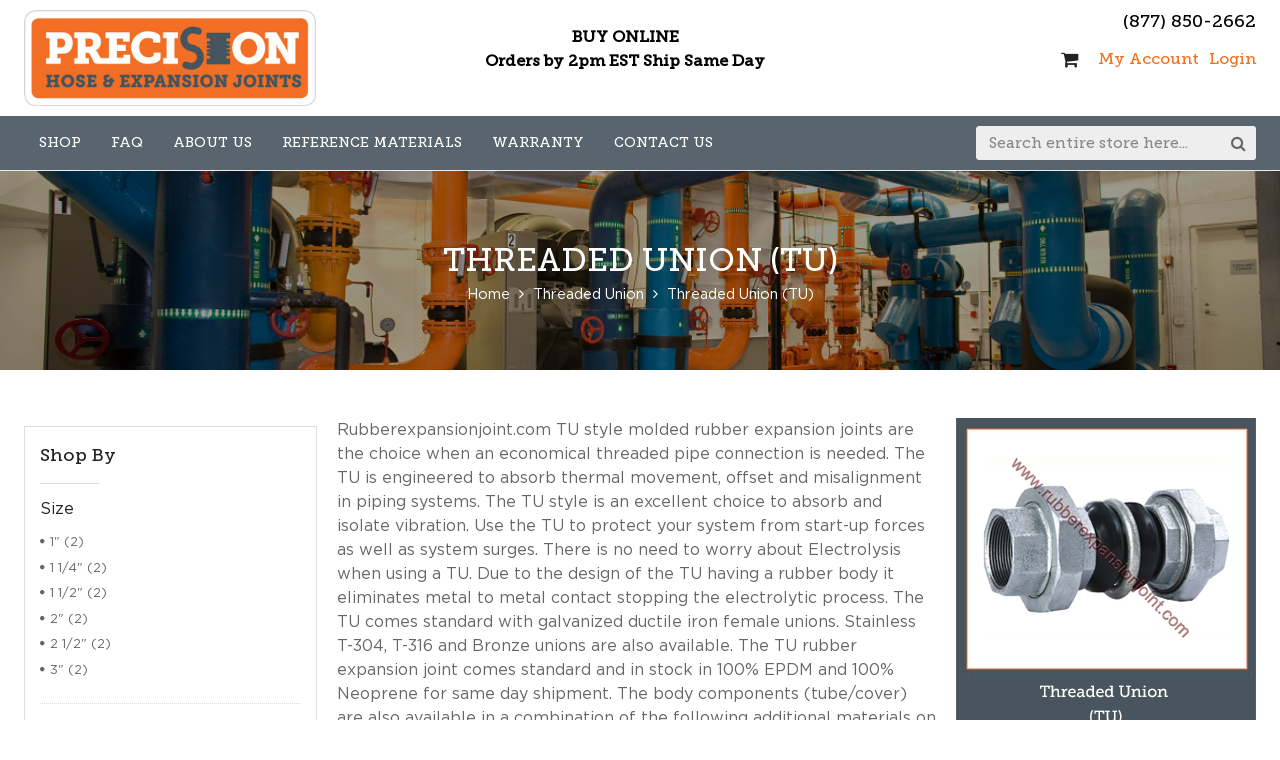

--- FILE ---
content_type: text/html; charset=UTF-8
request_url: https://rubberexpansionjoint.com/index.php/tu/threaded-union-tu.html
body_size: 9453
content:
<!DOCTYPE html>
<html lang="en">
	<head>
		
<!-- Global site tag (gtag.js) - Google Analytics -->
<script async src="https://www.googletagmanager.com/gtag/js?id=UA-104166387-1"></script>
<script>
  window.dataLayer = window.dataLayer || [];
  function gtag(){dataLayer.push(arguments);}
  gtag('js', new Date());

  gtag('config', 'UA-104166387-1');
</script>

<meta http-equiv="Content-Type" content="text/html; charset=utf-8" />
<title>Rubber Expansion Joints, Pipe Joints, Rubber Piping And Bellows Manufactured  By Rubber Expansion Joints Threaded Union (TU) - Threaded Union</title>
<meta name="description" content="www.rubberexpansionjoint.com is a manufacturer Rubber Expansion Joints, Metal Expansion Joints, Fittings and Expansion Joints, Pipe Joints, Rubber Expansion Joint, Rubber Expansion Joints, Expansion Joints Piping, Piping Expansion Joints, Flexible Joint, Pipe Expansion Joints, Bellows Expansion Joints, Vibration Eliminator, Proco Expansion Joints, Non Metallic Expansion Joints, Steam Expansion Joints, Flexible Expansion Joints, Thermal Expansion Joints, Flexible Pipe Joints, Teflon Expansion Joints, Garlock Expansion Joints, Vibration Eliminator Co, General Rubber Expansion Joints, Elastomeric Expansion Joints, Rubber Pipe Joints, Rubber Expansion Joints For Pipe, Ptfe Expansion Joints, Vibration Eliminator Company, Molded Rubber Bellows, Rubber Bellows Expansion Joints, Rubber Bellows Catalog, Rubber Bellows Expansion Joints, Vibration Eliminator Pipe, Rubber Bellows Suppliers, Small Rubber Bellows, Flexible Rubber Bellows, Stock Rubber Bellows&quot; /&gt;
&lt;meta name=&quot;Keywords&quot; content=&quot;Expansion Joints, Pipe Joints, Rubber Expansion Joint, Rubber Expansion Joints, Expansion Joints Piping, Piping Expansion Joints, Flexible Joint, Pipe Expansion Joints, Bellows Expansion Joints, Vibration Eliminator, Proco Expansion Joints, Non Metallic Expansion Joints, Steam Expansion Joints, Flexible Expansion Joints, Thermal Expansion Joints, Flexible Pipe Joints, Teflon Expansion Joints, Garlock Expansion Joints, Vibration Eliminator Co, General Rubber Expansion Joints, Elastomeric Expansion Joints, Rubber Pipe Joints, Rubber Expansion Joints For Pipe, Ptfe Expansion Joints, Vibration Eliminator Company, Molded Rubber Bellows, Rubber Bellows Expansion Joints, Rubber Bellows Catalog, Rubber Bellows Expansion Joints, Vibration Eliminator Pipe, Rubber Bellows Suppliers, Small Rubber Bellows, Flexible Rubber Bellows, Stock Rubber Bellows" />
<meta name="keywords" content="Expansion Joints, Pipe Joints, Rubber Expansion Joint, Rubber Expansion Joints, Expansion Joints Piping, Piping Expansion Joints, Flexible Joint, Pipe Expansion Joints, Bellows Expansion Joints, Vibration Eliminator, Proco Expansion Joints, Non Metallic Expansion Joints, Steam Expansion Joints, Flexible Expansion Joints, Thermal Expansion Joints, Flexible Pipe Joints, Teflon Expansion Joints, Garlock Expansion Joints, Vibration Eliminator Co, General Rubber Expansion Joints, Elastomeric Expansion Joints, Rubber Pipe Joints, Rubber Expansion Joints For Pipe, Ptfe Expansion Joints, Vibration Eliminator Company, Molded Rubber Bellows, Rubber Bellows Expansion Joints, Rubber Bellows Catalog, Rubber Bellows Expansion Joints, Vibration Eliminator Pipe, Rubber Bellows Suppliers, Small Rubber Bellows, Flexible Rubber Bellows, Stock Rubber Bellows" />
<meta name="robots" content="INDEX,FOLLOW" />
<link rel="icon" href="https://rubberexpansionjoint.com/skin/frontend/base/default/favicon.ico" type="image/x-icon" />
<link rel="shortcut icon" href="https://rubberexpansionjoint.com/skin/frontend/base/default/favicon.ico" type="image/x-icon" />
<!--[if lt IE 7]>
<script type="text/javascript">
//<![CDATA[
    var BLANK_URL = 'https://rubberexpansionjoint.com/js/blank.html';
    var BLANK_IMG = 'https://rubberexpansionjoint.com/js/spacer.gif';
//]]>
</script>
<![endif]-->
<link rel="stylesheet" type="text/css" href="https://rubberexpansionjoint.com/skin/frontend/universal/default/css/styles.css" media="all" />
<link rel="stylesheet" type="text/css" href="https://rubberexpansionjoint.com/skin/frontend/base/default/css/widgets.css" media="all" />
<link rel="stylesheet" type="text/css" href="https://rubberexpansionjoint.com/skin/frontend/universal/default/aw_blog/css/style.css" media="all" />
<link rel="stylesheet" type="text/css" href="https://rubberexpansionjoint.com/skin/frontend/universal/default/ajaxkit/main.css" media="all" />
<link rel="stylesheet" type="text/css" href="https://rubberexpansionjoint.com/skin/frontend/universal/default/ajaxkit/general_add_to_cart.css" media="all" />
<link rel="stylesheet" type="text/css" href="https://rubberexpansionjoint.com/skin/frontend/universal/default/ajaxkit/general_add_to_links.css" media="all" />
<link rel="stylesheet" type="text/css" href="https://rubberexpansionjoint.com/skin/frontend/universal/default/css/font-awesome.min.css" media="all" />
<link rel="stylesheet" type="text/css" href="https://rubberexpansionjoint.com/skin/frontend/universal/default/css/custom.css" media="all" />
<link rel="stylesheet" type="text/css" href="https://rubberexpansionjoint.com/skin/frontend/universal/default/css/bootstrap.min.css" media="all" />
<link rel="stylesheet" type="text/css" href="https://rubberexpansionjoint.com/skin/frontend/universal/default/css/grid_responsive.css" media="all" />
<link rel="stylesheet" type="text/css" href="https://rubberexpansionjoint.com/skin/frontend/universal/default/css/print.css" media="print" />
<link rel="stylesheet" type="text/css" href="https://rubberexpansionjoint.com/skin/frontend/universal/default/css/master.css" media="All" />
<script type="text/javascript" src="https://rubberexpansionjoint.com/js/prototype/prototype.js"></script>
<script type="text/javascript" src="https://rubberexpansionjoint.com/js/lib/ccard.js"></script>
<script type="text/javascript" src="https://rubberexpansionjoint.com/js/prototype/validation.js"></script>
<script type="text/javascript" src="https://rubberexpansionjoint.com/js/scriptaculous/builder.js"></script>
<script type="text/javascript" src="https://rubberexpansionjoint.com/js/scriptaculous/effects.js"></script>
<script type="text/javascript" src="https://rubberexpansionjoint.com/js/scriptaculous/dragdrop.js"></script>
<script type="text/javascript" src="https://rubberexpansionjoint.com/js/scriptaculous/controls.js"></script>
<script type="text/javascript" src="https://rubberexpansionjoint.com/js/scriptaculous/slider.js"></script>
<script type="text/javascript" src="https://rubberexpansionjoint.com/js/varien/js.js"></script>
<script type="text/javascript" src="https://rubberexpansionjoint.com/js/varien/form.js"></script>
<script type="text/javascript" src="https://rubberexpansionjoint.com/js/varien/menu.js"></script>
<script type="text/javascript" src="https://rubberexpansionjoint.com/js/mage/translate.js"></script>
<script type="text/javascript" src="https://rubberexpansionjoint.com/js/mage/cookies.js"></script>
<script type="text/javascript" src="https://rubberexpansionjoint.com/js/meigee/ajaxkit/main.js"></script>
<script type="text/javascript" src="https://rubberexpansionjoint.com/js/meigee/ajaxkit/general_add_to_cart.js"></script>
<script type="text/javascript" src="https://rubberexpansionjoint.com/js/meigee/ajaxkit/general_toolbar.js"></script>
<script type="text/javascript" src="https://rubberexpansionjoint.com/js/meigee/ajaxkit/general_login.js"></script>
<script type="text/javascript" src="https://rubberexpansionjoint.com/js/meigee/ajaxkit/general_add_to_links.js"></script>
<script type="text/javascript" src="https://rubberexpansionjoint.com/skin/frontend/universal/default/js/jquery-1.11.2.min.js"></script>
<script type="text/javascript" src="https://rubberexpansionjoint.com/skin/frontend/universal/default/js/bootstrap.js"></script>
<script type="text/javascript" src="https://rubberexpansionjoint.com/skin/frontend/universal/default/js/html5.js"></script>
<script type="text/javascript" src="https://rubberexpansionjoint.com/skin/frontend/universal/default/js/bootstrap-select.js"></script>
<script type="text/javascript" src="https://rubberexpansionjoint.com/skin/frontend/universal/default/js/script.js"></script>
<script type="text/javascript" src="https://rubberexpansionjoint.com/skin/frontend/universal/default/js/jquery.cookie.js"></script>
<script type="text/javascript" src="https://rubberexpansionjoint.com/skin/frontend/universal/default/js/ekko-lightbox.js"></script>
<script type="text/javascript" src="https://rubberexpansionjoint.com/skin/frontend/universal/default/js/owl.carousel.js"></script>
<link href="https://rubberexpansionjoint.com/blog/rss/index/store_id/1/" title="Blog" rel="alternate" type="application/rss+xml" />
<!--[if lt IE 8]>
<link rel="stylesheet" type="text/css" href="https://rubberexpansionjoint.com/skin/frontend/universal/default/css/styles-ie.css" media="all" />
<![endif]-->

<script type="text/javascript">
//<![CDATA[
Mage.Cookies.path     = '/';
Mage.Cookies.domain   = '.rubberexpansionjoint.com';
//]]>
</script>
            <!-- BEGIN GOOGLE ANALYTICS CODE -->
        <script type="text/javascript">
        //<![CDATA[
            var _gaq = _gaq || [];
            
_gaq.push(['_setAccount', 'UA-26407546-1']);

_gaq.push(['_trackPageview']);
            
            (function() {
                var ga = document.createElement('script'); ga.type = 'text/javascript'; ga.async = true;
                ga.src = ('https:' == document.location.protocol ? 'https://ssl' : 'http://www') + '.google-analytics.com/ga.js';
                var s = document.getElementsByTagName('script')[0]; s.parentNode.insertBefore(ga, s);
            })();

        //]]>
        </script>
        <!-- END GOOGLE ANALYTICS CODE -->
    <script type='text/javascript'>//<![CDATA[
                     var AjaxKitConfig = JSON.parse('{"general_add_to_cart":{"enable_ajax_for_add_to_cart":["cms","product","category"],"add_to_cart_btn_selector":".btn-cart, #wishlist-sidebar .link-cart, #product-addtocart-button","header_selector":".header","product_image_animation":"0","enable_quick_view":"1","add_to_cart_static_block":"","remove_from_cart_static_block":""},"general_toolbar":{"enable_ajax_toolbar":"1","enable_ajax_layered_navigation":"0","enable_ajax_infinite_scroll":"1","infinite_scroll_buffer":"20","infinite_scroll_threshold":"3"},"general_login":{"header_selector":".header","after_login":"reload","after_login_custom_url":"","after_login_magento_pages":"no_redirection","after_login_static_pages":"","after_logout":"reload","after_logout_custom_url":"","after_logout_magento_pages":"no_redirection","after_logout_static_pages":"","after_registration":"reload","after_registration_custom_url":"","after_registration_magento_pages":"no_redirection","after_registration_static_pages":"","after_forgot_password":"reload","after_forgot_password_custom_url":"","after_forgot_password_magento_pages":"no_redirection","after_forgot_password_static_pages":""},"general_add_to_links":{"enabled_add_to_compare":"1","enabled_add_to_wishlist":"1","add_to_compare_success_message_static_block":"","add_to_wishlist_success_message_static_block":"","header_selector":".header"},"main":{"url":"https:\/\/rubberexpansionjoint.com\/ajaxKit\/","uenc":"aHR0cHM6Ly9ydWJiZXJleHBhbnNpb25qb2ludC5jb20vaW5kZXgucGhwL3R1L3RocmVhZGVkLXVuaW9uLXR1Lmh0bWw,","parent":{"module":"catalog","controller":"category"},"js_css":{"head_html":"","head_js_css":[{"name":"script","attributes":{"src":"https:\/\/rubberexpansionjoint.com\/js\/prototype\/prototype.js"}},{"name":"script","attributes":{"src":"https:\/\/rubberexpansionjoint.com\/js\/lib\/ccard.js"}},{"name":"script","attributes":{"src":"https:\/\/rubberexpansionjoint.com\/js\/prototype\/validation.js"}},{"name":"script","attributes":{"src":"https:\/\/rubberexpansionjoint.com\/js\/scriptaculous\/builder.js"}},{"name":"script","attributes":{"src":"https:\/\/rubberexpansionjoint.com\/js\/scriptaculous\/effects.js"}},{"name":"script","attributes":{"src":"https:\/\/rubberexpansionjoint.com\/js\/scriptaculous\/dragdrop.js"}},{"name":"script","attributes":{"src":"https:\/\/rubberexpansionjoint.com\/js\/scriptaculous\/controls.js"}},{"name":"script","attributes":{"src":"https:\/\/rubberexpansionjoint.com\/js\/scriptaculous\/slider.js"}},{"name":"script","attributes":{"src":"https:\/\/rubberexpansionjoint.com\/js\/varien\/js.js"}},{"name":"script","attributes":{"src":"https:\/\/rubberexpansionjoint.com\/js\/varien\/form.js"}},{"name":"script","attributes":{"src":"https:\/\/rubberexpansionjoint.com\/js\/varien\/menu.js"}},{"name":"script","attributes":{"src":"https:\/\/rubberexpansionjoint.com\/js\/mage\/translate.js"}},{"name":"script","attributes":{"src":"https:\/\/rubberexpansionjoint.com\/js\/mage\/cookies.js"}},{"name":"link","attributes":{"href":"https:\/\/rubberexpansionjoint.com\/skin\/frontend\/universal\/default\/css\/styles.css"}},{"name":"link","attributes":{"href":"https:\/\/rubberexpansionjoint.com\/skin\/frontend\/base\/default\/css\/widgets.css"}},{"name":"link","attributes":{"href":"https:\/\/rubberexpansionjoint.com\/skin\/frontend\/universal\/default\/css\/print.css"}},{"name":"link","attributes":{"href":"https:\/\/rubberexpansionjoint.com\/skin\/frontend\/universal\/default\/css\/master.css"}},{"name":"link","attributes":{"href":"https:\/\/rubberexpansionjoint.com\/skin\/frontend\/universal\/default\/aw_blog\/css\/style.css"}},{"name":"script","attributes":{"src":"https:\/\/rubberexpansionjoint.com\/js\/meigee\/ajaxkit\/main.js"}},{"name":"link","attributes":{"href":"https:\/\/rubberexpansionjoint.com\/skin\/frontend\/universal\/default\/ajaxkit\/main.css"}},{"name":"script","attributes":{"src":"https:\/\/rubberexpansionjoint.com\/js\/meigee\/ajaxkit\/general_add_to_cart.js"}},{"name":"link","attributes":{"href":"https:\/\/rubberexpansionjoint.com\/skin\/frontend\/universal\/default\/ajaxkit\/general_add_to_cart.css"}},{"name":"script","attributes":{"src":"https:\/\/rubberexpansionjoint.com\/js\/meigee\/ajaxkit\/general_toolbar.js"}},{"name":"script","attributes":{"src":"https:\/\/rubberexpansionjoint.com\/js\/meigee\/ajaxkit\/general_login.js"}},{"name":"script","attributes":{"src":"https:\/\/rubberexpansionjoint.com\/js\/meigee\/ajaxkit\/general_add_to_links.js"}},{"name":"link","attributes":{"href":"https:\/\/rubberexpansionjoint.com\/skin\/frontend\/universal\/default\/ajaxkit\/general_add_to_links.css"}},{"name":"link","attributes":{"href":"https:\/\/rubberexpansionjoint.com\/skin\/frontend\/universal\/default\/css\/font-awesome.min.css"}},{"name":"link","attributes":{"href":"https:\/\/rubberexpansionjoint.com\/skin\/frontend\/universal\/default\/css\/custom.css"}},{"name":"script","attributes":{"src":"https:\/\/rubberexpansionjoint.com\/skin\/frontend\/universal\/default\/js\/jquery-1.11.2.min.js"}},{"name":"script","attributes":{"src":"https:\/\/rubberexpansionjoint.com\/skin\/frontend\/universal\/default\/js\/bootstrap.js"}},{"name":"script","attributes":{"src":"https:\/\/rubberexpansionjoint.com\/skin\/frontend\/universal\/default\/js\/html5.js"}},{"name":"script","attributes":{"src":"https:\/\/rubberexpansionjoint.com\/skin\/frontend\/universal\/default\/js\/bootstrap-select.js"}},{"name":"script","attributes":{"src":"https:\/\/rubberexpansionjoint.com\/skin\/frontend\/universal\/default\/js\/script.js"}},{"name":"script","attributes":{"src":"https:\/\/rubberexpansionjoint.com\/skin\/frontend\/universal\/default\/js\/jquery.cookie.js"}},{"name":"script","attributes":{"src":"https:\/\/rubberexpansionjoint.com\/skin\/frontend\/universal\/default\/js\/ekko-lightbox.js"}},{"name":"link","attributes":{"href":"https:\/\/rubberexpansionjoint.com\/skin\/frontend\/universal\/default\/css\/bootstrap.min.css"}},{"name":"link","attributes":{"href":"https:\/\/rubberexpansionjoint.com\/skin\/frontend\/universal\/default\/css\/grid_responsive.css"}},{"name":"script","attributes":{"src":"https:\/\/rubberexpansionjoint.com\/skin\/frontend\/universal\/default\/js\/owl.carousel.js"}}]}}}');
                // ]]></script>
                <script type='text/javascript'>//<![CDATA[
                     GeneralAddToCart.thisPage = "category"
                // ]]></script>
                <script type='text/javascript'>//<![CDATA[
                     AjaxKitMain.initSubmodules();
                // ]]></script>
                <meta name="viewport" content="width=device-width, initial-scale=1.0, maximum-scale=1.0, user-scalable=0" /><link href="//fonts.googleapis.com/css?family=Hind:600,300,700,400,500" rel="stylesheet" type="text/css"><link href="//fonts.googleapis.com/css?family=Poppins:300,400,500,600,700" rel="stylesheet" type="text/css"><link href="//fonts.googleapis.com/css?family=Biryani:200,300,400,600,700,800,900" rel="stylesheet" type="text/css">	<style type="text/css">
		/* @media only screen and (min-width: 1332px){ */
			body.boxed-layout .container,
			body .container {max-width: 1252px; width: 100%;}
		/* } */
	</style>
<script type="text/javascript">//<![CDATA[
        var Translator = new Translate([]);
        //]]></script><meta name="subject" content="Expansion Joints, Pipe Joints, Rubber Expansion Joint, Rubber Expansion Joints, Expansion Joints Piping, Piping Expansion Joints, Flexible Joint, Pipe Expansion Joints, Bellows Expansion Joints, Vibration Eliminator, Proco Expansion Joints, Non Metallic Expansion Joints, Steam Expansion Joints, Flexible Expansion Joints, Thermal Expansion Joints, Flexible Pipe Joints, Teflon Expansion Joints, Garlock Expansion Joints, Vibration Eliminator Co, General Rubber Expansion Joints, Elastomeric Expansion Joints, Rubber Pipe Joints, Rubber Expansion Joints For Pipe, Ptfe Expansion Joints, Vibration Eliminator Company, Molded Rubber Bellows, Rubber Bellows Expansion Joints, Rubber Bellows Catalog, Rubber Bellows Expansion Joints, Vibration Eliminator Pipe, Rubber Bellows Suppliers, Small Rubber Bellows, Flexible Rubber Bellows, Stock Rubber Bellows" />
<meta name="classification" content="Manufacturer" />
<meta name="geography" content="United States" />
<meta name="language" content="English" />
<meta http-equiv="Expires" content="never" />
<meta name="revisit-after" content="30 days" />
<meta name="distribution" content="United States, USA" />
<meta name="country" content="United States, USA" />
<!-- Facebook Pixel Code -->
<script>
!function(f,b,e,v,n,t,s)
{if(f.fbq)return;n=f.fbq=function(){n.callMethod?
n.callMethod.apply(n,arguments):n.queue.push(arguments)};
if(!f._fbq)f._fbq=n;n.push=n;n.loaded=!0;n.version='2.0';
n.queue=[];t=b.createElement(e);t.async=!0;
t.src=v;s=b.getElementsByTagName(e)[0];
s.parentNode.insertBefore(t,s)}(window, document,'script',
'https://connect.facebook.net/en_US/fbevents.js');
fbq('init', '462468421206579');
fbq('track', 'PageView');
</script>
<noscript><img height="1" width="1" style="display:none"
src="https://www.facebook.com/tr?id=462468421206579&ev=PageView&noscript=1"
/></noscript>
<!-- End Facebook Pixel Code -->	</head>
	<body class=" catalog-category-view wide-layout totop-button breadcrumbs-type-3 categorypath-tu-threaded-union-tu-html category-threaded-union-tu">
				    <noscript>
        <div class="global-site-notice noscript">
            <div class="notice-inner">
                <p>
                    <strong>JavaScript seems to be disabled in your browser.</strong><br />
                    You must have JavaScript enabled in your browser to utilize the functionality of this website.                </p>
            </div>
        </div>
    </noscript>
		<div class="header-breadcrumbs-wrapper with-breadcrumbs" >
			

<script type="text/javascript">// <![CDATA[
jQuery(document).ready(function(){

jQuery('.home-parallax img').each(function(){
  var img = jQuery(this);
  var imgParent = jQuery(this).parent();
  function parallaxImg () {
    var speed = 1;
    var imgY = imgParent.offset().top;
    var winY = jQuery(this).scrollTop();
    var winH = jQuery(this).height();
    var parentH = imgParent.innerHeight();


    // The next pixel to show on screen      
    var winBottom = winY + winH;

    // If block is shown on screen
    if (winBottom > imgY && winY < imgY + parentH) {
      // Number of pixels shown after block appear
      var imgBottom = ((winBottom - imgY) * speed);
      // Max number of pixels until block disappear
      var imgTop = winH + parentH;
      // Porcentage between start showing until disappearing
      var imgPercent = ((imgBottom / imgTop) * 100) + (50 - (speed * 50));
    }
    img.css({
      top: imgPercent + '%',
      transform: 'translate(-50%, -' + imgPercent + '%)'
    });
  }



jQuery(document).on({
    scroll: function () {
      parallaxImg();
    }, ready: function () {
      parallaxImg();
    }
  });
});  


})
// ]]></script>

<div class="header-wrapper">
	<header id="header" class="header header-1">
		<div class="top-block">
			<div class="container">
				<div class="row">
					<div class="col-xs-12">
                        						<h2 class="logo">
							<strong>Rubber Expansion Joint</strong>
							<a href="https://rubberexpansionjoint.com/" title="Rubber Expansion Joint" class="logo">
								<img src="https://rubberexpansionjoint.com/media/Logo.jpg" alt="Rubber Expansion Joint" />
							</a>
						</h2>
						
						<div class="header-buyonline">
							BUY ONLINE <br/>Orders by 2pm EST Ship Same Day
						</div>
						
						<div class="quick-access">
							<div class="topcallus"><a href="tel:(877) 850-2662">(877) 850-2662</a></div>
							<ul class="links default-links clearfix">
                        <li class="first" ><a href="https://rubberexpansionjoint.com/customer/account/" title="My Account" class="top-link-account">My Account</a></li>
                                <li class=" last" ><a href="https://rubberexpansionjoint.com/customer/account/login/" title="Login" class="top-link-login">Login</a></li>
            </ul>
														<div class="top-cart top-link-cart horizontal ">
		<div class="block-title no-items  cart-button">
		<a class="cartHeader" href="javascript:void(0);">
			<span class="title-cart clearfix">
					<span class="top-cart-icon"><i class="fa fa-shopping-cart"></i></span>			</span>
		</a>
	</div>
	<div class="block block-content topCartContent" style="display:none;">
		<div class="inner-wrapper">					<p class="cart-empty">
				<i class="fa fa-shopping-cart"></i>
				<span>You have no items in your shopping cart.</span>
				<span class="small-label">Add some to cart or <a href="https://rubberexpansionjoint.com/customer/account/login/" class="link-login">login</a></span>
			</p>
						
	
	<script type="text/javascript">
		/* Top Cart */

            	topCart("hover");		jQuery('.mini-cart li:nth-child(2)').addClass('second');
		jQuery('.mini-cart li:nth-child(3)').addClass('last');
		
            if(typeof GeneralAddToCart != "undefined")
            {
		var sFunc = function(json)
		{
		    GeneralAddToCart.updateCartHtml();
		    AjaxKitMain.addHtmlPopup(json.popup_html);
		}
		AjaxKitMain.resetSidebarBlocks('block-content', false, sFunc, GeneralAddToCart);
            }
	</script>
	</div>
	
	</div>
</div>
 														
						</div>
					</div>
				</div>
			</div>
		</div>
		<div class="menu-block">
			<div class="container">
				<div class="row">
					<div class="wrapper-menu clearfix">
						<form id="search_mini_form_147" action="https://rubberexpansionjoint.com/catalogsearch/result/" method="get" class="search-mini-form">
    <div class="form-search">
		<div class="search-button">
			<i class="fa fa-search"></i><span>Search</span>
		</div>
        <div class="indent">
            <label for="search_147">Search:</label>
            <input id="search_147" type="text" name="q" value="" class="form-control" maxlength="128" />
            <button type="submit" title="Search" class="btn btn-default"><span><span><i class="fa fa-search"></i></span></span></button>
            <div id="search_autocomplete_147" class="search-autocomplete"></div>
            <script type="text/javascript">
            //<![CDATA[
                var searchForm = new Varien.searchForm('search_mini_form_147', 'search_147', 'Search entire store here...');
                searchForm.initAutocomplete('https://rubberexpansionjoint.com/catalogsearch/ajax/suggest/', 'search_autocomplete_147');
            //]]>
            </script>
        </div>
    </div>
</form>						<nav class="navbar navbar-default">
	<div class="navbar-header">
		<button class="navbar-toggle menu-button" type="button">
			<i class="fa fa-navicon"></i>
			<span>Menu</span>
		</button>
	</div>
	<div class="collapse topmenu navbar-collapse">
		<ul class="nav nav-wide topmenu navbar-nav">
						<li class="level0 nav-1 last level-top"><a href="#" class="level-top"><span>SHOP</span></a>
			    <div class="menu-wrapper default-menu" style="top: 63px; left: -10000px;">
					<ul class="level0" style="">
						<li class="level1"><a href="https://rubberexpansionjoint.com/sa.html"><span class="subtitle">Single Arch</span></a></li>
						<li class="level1"><a href="https://rubberexpansionjoint.com/da.html"><span class="subtitle">Dual Arch</span></a></li>
						<li class="level1"><a href="https://rubberexpansionjoint.com/st.html"><span class="subtitle">Spool Type</span></a></li>
						<li class="level1"><a href="https://rubberexpansionjoint.com/wa.html"><span class="subtitle">Wide Arch</span></a></li>
						<li class="level1"><a href="https://rubberexpansionjoint.com/tu.html"><span class="subtitle">Threaded Union</span></a></li>
						<li class="level1"><a href="https://rubberexpansionjoint.com/cu.html"><span class="subtitle">Control Units</span></a></li>
							<li class="level1"><a href="https://rubberexpansionjoint.com/disposable-face-mask-1376.html"><span class="subtitle">Disposable Face Mask</span></a></li>
					</ul>
					<div class="transparent"></div>
				</div>
			    
			
			
			</li>
			<li class="level0 nav-2 last level-top"><a href="https://rubberexpansionjoint.com/faq" class="level-top"><span>FAQ</span></a></li>
			<li class="level0 nav-2 last level-top"><a href="https://rubberexpansionjoint.com/about-us" class="level-top"><span>About Us</span></a></li>
			<li class="level0 nav-3 last level-top"><a href="#" class="level-top"><span>Reference Materials</span></a>
				<div class="menu-wrapper default-menu" style="top: 63px; left: -10000px;">
					<ul class="level0" style="">
						<li class="level1"><a href="https://rubberexpansionjoint.com/temperature"><span class="subtitle">Temperature vs. Working Pressure Charts</span></a></li>
						<li class="level1"><a href="https://rubberexpansionjoint.com/elastomers"><span class="subtitle">Guide To Elastomers</span></a></li>
						<li class="level1"><a href="https://rubberexpansionjoint.com/installation"><span class="subtitle">Installation and Inspection Instructions</span></a></li>
					</ul>
					<div class="transparent"></div>
				</div>

			</li>
			<li class="level0 nav-4 last level-top"><a href="https://rubberexpansionjoint.com/warranty" class="level-top"><span>Warranty</span></a></li>
			<li class="level0 nav-4 last level-top"><a href="https://rubberexpansionjoint.com/contacts" class="level-top"><span>Contact Us</span></a></li>
		</ul>
	</div>
</nav>

						
					</div>
				</div>
			</div>
		</div>
	</header>
	<header id="sticky-header" class="header">
	<div class="container">
		<div class="row">
			<div class="col-xs-12 clearfix">
				<div class="pull-left sticky-main-menu-wrap">
											<h2 class="small-logo pull-left">
							<strong>Magento Commerce</strong>
							<a href="https://rubberexpansionjoint.com/" title="Rubber Expansion Joint" class="logo">
								<img 
									src="https://rubberexpansionjoint.com/media/Logo.jpg" alt="Rubber Expansion Joint" />
							</a>
						</h2>
										<div class="pull-left sticky-menu-wrap">
						<nav class="navbar navbar-default">
	<div class="navbar-header">
		<button class="navbar-toggle menu-button" type="button">
			<i class="fa fa-navicon"></i>
			<span>Menu</span>
		</button>
	</div>
	<div class="collapse topmenu navbar-collapse">
		<ul class="nav nav-wide topmenu navbar-nav">
						<li class="level0 nav-1 last level-top"><a href="#" class="level-top"><span>SHOP</span></a>
			    <div class="menu-wrapper default-menu" style="top: 63px; left: -10000px;">
					<ul class="level0" style="">
						<li class="level1"><a href="https://rubberexpansionjoint.com/sa.html"><span class="subtitle">Single Arch</span></a></li>
						<li class="level1"><a href="https://rubberexpansionjoint.com/da.html"><span class="subtitle">Dual Arch</span></a></li>
						<li class="level1"><a href="https://rubberexpansionjoint.com/st.html"><span class="subtitle">Spool Type</span></a></li>
						<li class="level1"><a href="https://rubberexpansionjoint.com/wa.html"><span class="subtitle">Wide Arch</span></a></li>
						<li class="level1"><a href="https://rubberexpansionjoint.com/tu.html"><span class="subtitle">Threaded Union</span></a></li>
						<li class="level1"><a href="https://rubberexpansionjoint.com/cu.html"><span class="subtitle">Control Units</span></a></li>
							<li class="level1"><a href="https://rubberexpansionjoint.com/disposable-face-mask-1376.html"><span class="subtitle">Disposable Face Mask</span></a></li>
					</ul>
					<div class="transparent"></div>
				</div>
			    
			
			
			</li>
			<li class="level0 nav-2 last level-top"><a href="https://rubberexpansionjoint.com/faq" class="level-top"><span>FAQ</span></a></li>
			<li class="level0 nav-2 last level-top"><a href="https://rubberexpansionjoint.com/about-us" class="level-top"><span>About Us</span></a></li>
			<li class="level0 nav-3 last level-top"><a href="#" class="level-top"><span>Reference Materials</span></a>
				<div class="menu-wrapper default-menu" style="top: 63px; left: -10000px;">
					<ul class="level0" style="">
						<li class="level1"><a href="https://rubberexpansionjoint.com/temperature"><span class="subtitle">Temperature vs. Working Pressure Charts</span></a></li>
						<li class="level1"><a href="https://rubberexpansionjoint.com/elastomers"><span class="subtitle">Guide To Elastomers</span></a></li>
						<li class="level1"><a href="https://rubberexpansionjoint.com/installation"><span class="subtitle">Installation and Inspection Instructions</span></a></li>
					</ul>
					<div class="transparent"></div>
				</div>

			</li>
			<li class="level0 nav-4 last level-top"><a href="https://rubberexpansionjoint.com/warranty" class="level-top"><span>Warranty</span></a></li>
			<li class="level0 nav-4 last level-top"><a href="https://rubberexpansionjoint.com/contacts" class="level-top"><span>Contact Us</span></a></li>
		</ul>
	</div>
</nav>

					</div>
				</div>
				<div class="quick-access pull-right">
					<div class="pull-right">
						<div class="top-cart top-link-cart horizontal ">
		<div class="block-title no-items  cart-button">
		<a class="cartHeader" href="javascript:void(0);">
			<span class="title-cart clearfix">
					<span class="top-cart-icon"><i class="fa fa-shopping-cart"></i></span>			</span>
		</a>
	</div>
	<div class="block block-content topCartContent" style="display:none;">
		<div class="inner-wrapper">					<p class="cart-empty">
				<i class="fa fa-shopping-cart"></i>
				<span>You have no items in your shopping cart.</span>
				<span class="small-label">Add some to cart or <a href="https://rubberexpansionjoint.com/customer/account/login/" class="link-login">login</a></span>
			</p>
						
	
	<script type="text/javascript">
		/* Top Cart */

            	topCart("hover");		jQuery('.mini-cart li:nth-child(2)').addClass('second');
		jQuery('.mini-cart li:nth-child(3)').addClass('last');
		
            if(typeof GeneralAddToCart != "undefined")
            {
		var sFunc = function(json)
		{
		    GeneralAddToCart.updateCartHtml();
		    AjaxKitMain.addHtmlPopup(json.popup_html);
		}
		AjaxKitMain.resetSidebarBlocks('block-content', false, sFunc, GeneralAddToCart);
            }
	</script>
	</div>
	
	</div>
</div>
 					</div>
					<div class="pull-right">
											</div>
				</div>
			</div>
		</div>
	</div>
</header>		</div>								<div class="breadcrumbs-wrapper  type-3" style="background-image: url(https://rubberexpansionjoint.com/media/header_wrapper.png)">
		<div class="container" style="background-image: url(https://rubberexpansionjoint.com/media/header_wrapper.png)">
			<div class="row">
				<div class="col-xs-12">
					<div class="breadcrumbs-inner clearfix">
													<header class="page-title">
																																																													<h1>Threaded Union (TU)</h1>
																								</header>
												<ul class="breadcrumb">
															<li class="home" itemscope itemtype="http://data-vocabulary.org/Breadcrumb">
																	<a href="https://rubberexpansionjoint.com/" title="Home"
									itemprop="url"><span itemprop="title">Home</span></a>
																</li>
															<li class="category8" itemscope itemtype="http://data-vocabulary.org/Breadcrumb">
																	<a href="https://rubberexpansionjoint.com/tu.html" title="Threaded Union"
									itemprop="url"><span itemprop="title">Threaded Union</span></a>
																</li>
															<li class="category24">
																	<strong>Threaded Union (TU)</strong>
																</li>
													</ul>
					</div>
				</div>
			</div>
		</div>
	</div>
					</div>
		<div class="content-wrapper">
			<div class="container">
				<div class="main-container col2-left-layout">
					<div class="row">
						<div class="col-main col-sm-9">
														
	<p class="category-image new-cat-img"><img src="https://rubberexpansionjoint.com/media/catalog/category/threadedUnion_3.jpg" alt="Threaded Union (TU)" title="Threaded Union (TU)" /></p>	<div class="category-description std">
		Rubberexpansionjoint.com TU style molded rubber expansion joints are the choice when an economical threaded pipe connection is needed. The TU is engineered to absorb thermal movement, offset and misalignment in piping systems. The TU style is an excellent choice to absorb and isolate vibration. Use the TU to protect your system from start-up forces as well as system surges. There is no need to worry about Electrolysis when using a TU. Due to the design of the TU having a rubber body it eliminates metal to metal contact stopping the electrolytic process.

The TU comes standard with galvanized ductile iron female unions. Stainless T-304, T-316 and Bronze unions are also available. The TU rubber expansion joint comes standard and in stock in 100% EPDM and 100% Neoprene for same day shipment. The body components (tube/cover) are also available in a combination of the following additional materials on special order: Neoprene, EPDM, Chlorobutyl, Nitrile, Hypalon®, Viton®, Natural Rubber etc. Please see the materials table to determine what material is best for your application. The TU is also available on special request with the following female union threads: BSPP, BSPT and other standards.	</div>
		
	

<div class="sub-cat-img">
</div>

<div class="static_pro_chart">
	<div class="table-wrapper">
<table class="category_chart">
<thead>
<tr><th colspan="17">Threaded Union (TU)</th></tr>
</thead>
<tbody>
<tr>
<td>SIZE</td>
<td colspan="3">Operating Conditions</td>
<td colspan="6">OAL Length</td>
<td colspan="4">Allowable Movement-1</td>
<td colspan="2">Dimensions</td>
<td>Weight (LBS)</td>
</tr>
<tr>
<td>Nominal Diameter</td>
<td>Max w.p. (psi)-2,-3</td>
<td>Max Vacuum (in. of Hg)-4</td>
<td>Max Temperature-2</td>
<td>Neutral OAL</td>
<td>Min Installed</td>
<td>Max Installed</td>
<td>Max Compressed</td>
<td>Max Extended</td>
<td>Recommended Pipe Opening</td>
<td>Axial Compression</td>
<td>Axial Extension</td>
<td>Lateral Deflection</td>
<td>Angular Deflection</td>
<td>OAL Fitting</td>
<td>OAL Body</td>
<td>With Female NPT Unions</td>
</tr>
<tr>
<td>1/2"</td>
<td>150</td>
<td>26"</td>
<td>250&deg; F</td>
<td>8.0"</td>
<td>7.35"</td>
<td>8.12"</td>
<td>7.13"</td>
<td>8.23"</td>
<td>7.20"</td>
<td>0.87"</td>
<td>0.23"</td>
<td>&plusmn;0.87"</td>
<td>&plusmn;32.2&deg;</td>
<td>0.92"</td>
<td>6.16"</td>
<td>1.08</td>
</tr>
<tr>
<td>3/4"</td>
<td>150</td>
<td>26"</td>
<td>250&deg; F</td>
<td>8.0"</td>
<td>7.35"</td>
<td>8.12"</td>
<td>7.13"</td>
<td>8.23"</td>
<td>7.10"</td>
<td>0.87"</td>
<td>0.23"</td>
<td>&plusmn;0.87"</td>
<td>&plusmn;32.2&deg;</td>
<td>1.00"</td>
<td>6.00"</td>
<td>1.54</td>
</tr>
<tr>
<td>1"</td>
<td>150</td>
<td>26"</td>
<td>250&deg; F</td>
<td>8.0"</td>
<td>7.35"</td>
<td>8.12"</td>
<td>7.13"</td>
<td>8.23"</td>
<td>7.10"</td>
<td>0.87"</td>
<td>0.23"</td>
<td>&plusmn;0.87"</td>
<td>&plusmn;25.3&deg;</td>
<td>1.25"</td>
<td>5.50"</td>
<td>2.65</td>
</tr>
<tr>
<td>1-1/4"</td>
<td>150</td>
<td>26"</td>
<td>250&deg; F</td>
<td>8.0"</td>
<td>7.35"</td>
<td>8.12"</td>
<td>7.13"</td>
<td>8.23"</td>
<td>7.00"</td>
<td>0.87"</td>
<td>0.23"</td>
<td>&plusmn;0.87"</td>
<td>&plusmn;20.7&deg;</td>
<td>1.25"</td>
<td>5.50"</td>
<td>3.48</td>
</tr>
<tr>
<td>1-1/2"</td>
<td>150</td>
<td>26"</td>
<td>250&deg; F</td>
<td>8.0"</td>
<td>7.35"</td>
<td>8.12"</td>
<td>7.13"</td>
<td>8.23"</td>
<td>6.70"</td>
<td>0.87"</td>
<td>0.23"</td>
<td>&plusmn;0.87"</td>
<td>&plusmn;17.5&deg;</td>
<td>1.35"</td>
<td>5.30"</td>
<td>4.32</td>
</tr>
<tr>
<td>2"</td>
<td>150</td>
<td>26"</td>
<td>250&deg; F</td>
<td>8.0"</td>
<td>7.35"</td>
<td>8.12"</td>
<td>7.13"</td>
<td>8.23"</td>
<td>6.70"</td>
<td>0.87"</td>
<td>0.23"</td>
<td>&plusmn;0.87"</td>
<td>&plusmn;13.3&deg;</td>
<td>1.60"</td>
<td>4.80"</td>
<td>5.71</td>
</tr>
<tr>
<td>2-1/2"</td>
<td>150</td>
<td>26"</td>
<td>250&deg; F</td>
<td>9.6"</td>
<td>8.95"</td>
<td>9.72"</td>
<td>7.13"</td>
<td>8.23"</td>
<td>8.10"</td>
<td>0.87"</td>
<td>0.23"</td>
<td>&plusmn;0.87"</td>
<td>&plusmn;10.7&deg;</td>
<td>2.00"</td>
<td>5.60"</td>
<td>9.38</td>
</tr>
<tr>
<td>3"</td>
<td>150</td>
<td>26"</td>
<td>250&deg; F</td>
<td>9.6"</td>
<td>8.95"</td>
<td>9.72'</td>
<td>7.13"</td>
<td>8.23"</td>
<td>7.60"</td>
<td>0.87"</td>
<td>0.23"</td>
<td>&plusmn;0.87"</td>
<td>&plusmn;8.9&deg;</td>
<td>2.00"</td>
<td>5.60"</td>
<td>11.62</td>
</tr>
</tbody>
</table>
</div>	</div>

	
	
			<div class="category-products">
    	<div class="toolbar clearfix" data-last-page-num="2">
					<div class="sorter">
									<p class="view-mode">
																		<label>View as:</label>
																					<strong title="Grid" class="grid"><i class="fa fa-th-large"></i><span>Grid<strong>view</strong></span></strong>
																												<a href="https://rubberexpansionjoint.com/tu/threaded-union-tu.html?mode=list" title="List" class="list"><i class="fa fa-align-justify"></i><span>List<strong>view</strong></span></a>
																								</p>
								<p class="amount">
											Showing 1 - 9 of 16 results									</p>
				<div class="limiter">
					<label>Items per page:</label>
					<select class="form-control selectpicker" onchange="setLocation(this.value)">
											<option value="https://rubberexpansionjoint.com/tu/threaded-union-tu.html?limit=9" selected="selected">
							9						</option>
											<option value="https://rubberexpansionjoint.com/tu/threaded-union-tu.html?limit=15">
							15						</option>
											<option value="https://rubberexpansionjoint.com/tu/threaded-union-tu.html?limit=30">
							30						</option>
										</select>
				</div>
									<a href="https://rubberexpansionjoint.com/tu/threaded-union-tu.html?dir=desc&amp;order=position" title="Set Descending Direction" class="desc"><i class="fa fa-sort-amount-desc"></i></a>
								<div class="sort-by">
					<label>Sort By</label>
					<select class="form-control selectpicker" onchange="setLocation(this.value)">
											<option value="https://rubberexpansionjoint.com/tu/threaded-union-tu.html?dir=asc&amp;order=position" selected="selected">
							Position						</option>
											<option value="https://rubberexpansionjoint.com/tu/threaded-union-tu.html?dir=asc&amp;order=name">
							Name						</option>
											<option value="https://rubberexpansionjoint.com/tu/threaded-union-tu.html?dir=asc&amp;order=price">
							Price						</option>
											<option value="https://rubberexpansionjoint.com/tu/threaded-union-tu.html?dir=asc&amp;order=size">
							Size						</option>
											<option value="https://rubberexpansionjoint.com/tu/threaded-union-tu.html?dir=asc&amp;order=material">
							Material						</option>
										</select>
				</div>
			</div>
				<div class="pager">
			                    <div class="pages clearfix">
        <strong>Page:</strong>
        <ol>
                                                            <li class="current">1</li>
                                                <li><a href="https://rubberexpansionjoint.com/tu/threaded-union-tu.html?p=2">2</a></li>
                                                        <li>
                <a class="next i-next" href="https://rubberexpansionjoint.com/tu/threaded-union-tu.html?p=2" title="Next">
                                            <i class="fa fa-angle-right"></i>
                                    </a>
            </li>
                </ol>
    </div>
        		</div>
	</div>
                
	<ul class="products-grid row three-columns">
					<li class="item type-4 quick-view-container">
	<div class="quick-view-data-container"></div>
	<div class="inner">
		<div class="image-box">
							<a href="https://rubberexpansionjoint.com/media/catalog/product/cache/1/small_image/500x/040ec09b1e35df139433887a97daa66f/t/u/tu-s_2_31.jpg" data-toggle="lightbox" class="lightbox-button" data-footer="TU-48-NN">
									</a>
						<div class="product-labels-wrapper clearfix top label-type-2">
				</div>			<a href="https://rubberexpansionjoint.com/tu/threaded-union-tu/tu-48-nn.html" title="" class="product-image">
				<img src="https://rubberexpansionjoint.com/media/catalog/product/cache/1/small_image/438.2x/040ec09b1e35df139433887a97daa66f/t/u/tu-s_2_31.jpg" alt="TU Picture Skewed" title="TU Picture Skewed" id="product-collection-image-736" />			</a>
																					</div>
					<h2 class="product-name"><a href="https://rubberexpansionjoint.com/tu/threaded-union-tu/tu-48-nn.html" title="TU-48-NN">TU-48-NN</a></h2>
							   		                            <div class="price-box">
                                                                <span class="regular-price" id="product-price-736">
                    													<span class="price" itemprop="price">$89.31</span>						                                    </span>
                                </div>
							</div>
</li>        			<li class="item type-4 quick-view-container">
	<div class="quick-view-data-container"></div>
	<div class="inner">
		<div class="image-box">
							<a href="https://rubberexpansionjoint.com/media/catalog/product/cache/1/small_image/500x/040ec09b1e35df139433887a97daa66f/t/u/tu-s_2_23.jpg" data-toggle="lightbox" class="lightbox-button" data-footer="TU-48-EE">
									</a>
						<div class="product-labels-wrapper clearfix top label-type-2">
				</div>			<a href="https://rubberexpansionjoint.com/tu/threaded-union-tu/tu-48-ee.html" title="" class="product-image">
				<img src="https://rubberexpansionjoint.com/media/catalog/product/cache/1/small_image/438.2x/040ec09b1e35df139433887a97daa66f/t/u/tu-s_2_23.jpg" alt="TU Picture Skewed" title="TU Picture Skewed" id="product-collection-image-728" />			</a>
																					</div>
					<h2 class="product-name"><a href="https://rubberexpansionjoint.com/tu/threaded-union-tu/tu-48-ee.html" title="TU-48-EE">TU-48-EE</a></h2>
							   		                            <div class="price-box">
                                                                <span class="regular-price" id="product-price-728">
                    													<span class="price" itemprop="price">$89.31</span>						                                    </span>
                                </div>
							</div>
</li>        			<li class="item type-4 quick-view-container">
	<div class="quick-view-data-container"></div>
	<div class="inner">
		<div class="image-box">
							<a href="https://rubberexpansionjoint.com/media/catalog/product/cache/1/small_image/500x/040ec09b1e35df139433887a97daa66f/t/u/tu-s_2_30.jpg" data-toggle="lightbox" class="lightbox-button" data-footer="TU-40-NN">
									</a>
						<div class="product-labels-wrapper clearfix top label-type-2">
				</div>			<a href="https://rubberexpansionjoint.com/tu/threaded-union-tu/tu-40-nn.html" title="" class="product-image">
				<img src="https://rubberexpansionjoint.com/media/catalog/product/cache/1/small_image/438.2x/040ec09b1e35df139433887a97daa66f/t/u/tu-s_2_30.jpg" alt="TU Picture Skewed" title="TU Picture Skewed" id="product-collection-image-735" />			</a>
																					</div>
					<h2 class="product-name"><a href="https://rubberexpansionjoint.com/tu/threaded-union-tu/tu-40-nn.html" title="TU-40-NN">TU-40-NN</a></h2>
							   		                            <div class="price-box">
                                                                <span class="regular-price" id="product-price-735">
                    													<span class="price" itemprop="price">$73.48</span>						                                    </span>
                                </div>
							</div>
</li>        			<li class="item type-4 quick-view-container">
	<div class="quick-view-data-container"></div>
	<div class="inner">
		<div class="image-box">
							<a href="https://rubberexpansionjoint.com/media/catalog/product/cache/1/small_image/500x/040ec09b1e35df139433887a97daa66f/t/u/tu-s_2_22.jpg" data-toggle="lightbox" class="lightbox-button" data-footer="TU-40-EE">
									</a>
						<div class="product-labels-wrapper clearfix top label-type-2">
				</div>			<a href="https://rubberexpansionjoint.com/tu/threaded-union-tu/tu-40-ee.html" title="" class="product-image">
				<img src="https://rubberexpansionjoint.com/media/catalog/product/cache/1/small_image/438.2x/040ec09b1e35df139433887a97daa66f/t/u/tu-s_2_22.jpg" alt="TU Picture Skewed" title="TU Picture Skewed" id="product-collection-image-727" />			</a>
																					</div>
					<h2 class="product-name"><a href="https://rubberexpansionjoint.com/tu/threaded-union-tu/tu-40-ee.html" title="TU-40-EE">TU-40-EE</a></h2>
							   		                            <div class="price-box">
                                                                <span class="regular-price" id="product-price-727">
                    													<span class="price" itemprop="price">$73.48</span>						                                    </span>
                                </div>
							</div>
</li>        			<li class="item type-4 quick-view-container">
	<div class="quick-view-data-container"></div>
	<div class="inner">
		<div class="image-box">
							<a href="https://rubberexpansionjoint.com/media/catalog/product/cache/1/small_image/500x/040ec09b1e35df139433887a97daa66f/t/u/tu-s_2_29.jpg" data-toggle="lightbox" class="lightbox-button" data-footer="TU-32-NN">
									</a>
						<div class="product-labels-wrapper clearfix top label-type-2">
				</div>			<a href="https://rubberexpansionjoint.com/tu/threaded-union-tu/tu-32-nn.html" title="" class="product-image">
				<img src="https://rubberexpansionjoint.com/media/catalog/product/cache/1/small_image/438.2x/040ec09b1e35df139433887a97daa66f/t/u/tu-s_2_29.jpg" alt="TU Picture Skewed" title="TU Picture Skewed" id="product-collection-image-734" />			</a>
																					</div>
					<h2 class="product-name"><a href="https://rubberexpansionjoint.com/tu/threaded-union-tu/tu-32-nn.html" title="TU-32-NN">TU-32-NN</a></h2>
							   		                            <div class="price-box">
                                                                <span class="regular-price" id="product-price-734">
                    													<span class="price" itemprop="price">$44.73</span>						                                    </span>
                                </div>
							</div>
</li>        			<li class="item type-4 quick-view-container">
	<div class="quick-view-data-container"></div>
	<div class="inner">
		<div class="image-box">
							<a href="https://rubberexpansionjoint.com/media/catalog/product/cache/1/small_image/500x/040ec09b1e35df139433887a97daa66f/t/u/tu-s_2_21.jpg" data-toggle="lightbox" class="lightbox-button" data-footer="TU-32-EE">
									</a>
						<div class="product-labels-wrapper clearfix top label-type-2">
				</div>			<a href="https://rubberexpansionjoint.com/tu/threaded-union-tu/tu-32-ee.html" title="" class="product-image">
				<img src="https://rubberexpansionjoint.com/media/catalog/product/cache/1/small_image/438.2x/040ec09b1e35df139433887a97daa66f/t/u/tu-s_2_21.jpg" alt="TU Picture Skewed" title="TU Picture Skewed" id="product-collection-image-726" />			</a>
																					</div>
					<h2 class="product-name"><a href="https://rubberexpansionjoint.com/tu/threaded-union-tu/tu-32-ee.html" title="TU-32-EE">TU-32-EE</a></h2>
							   		                            <div class="price-box">
                                                                <span class="regular-price" id="product-price-726">
                    													<span class="price" itemprop="price">$44.73</span>						                                    </span>
                                </div>
							</div>
</li>        			<li class="item type-4 quick-view-container">
	<div class="quick-view-data-container"></div>
	<div class="inner">
		<div class="image-box">
							<a href="https://rubberexpansionjoint.com/media/catalog/product/cache/1/small_image/500x/040ec09b1e35df139433887a97daa66f/t/u/tu-s_2_28.jpg" data-toggle="lightbox" class="lightbox-button" data-footer="TU-24-NN">
									</a>
						<div class="product-labels-wrapper clearfix top label-type-2">
				</div>			<a href="https://rubberexpansionjoint.com/tu/threaded-union-tu/tu-24-nn.html" title="" class="product-image">
				<img src="https://rubberexpansionjoint.com/media/catalog/product/cache/1/small_image/438.2x/040ec09b1e35df139433887a97daa66f/t/u/tu-s_2_28.jpg" alt="TU Picture Skewed" title="TU Picture Skewed" id="product-collection-image-733" />			</a>
																					</div>
					<h2 class="product-name"><a href="https://rubberexpansionjoint.com/tu/threaded-union-tu/tu-24-nn.html" title="TU-24-NN">TU-24-NN</a></h2>
							   		                            <div class="price-box">
                                                                <span class="regular-price" id="product-price-733">
                    													<span class="price" itemprop="price">$35.04</span>						                                    </span>
                                </div>
							</div>
</li>        			<li class="item type-4 quick-view-container">
	<div class="quick-view-data-container"></div>
	<div class="inner">
		<div class="image-box">
							<a href="https://rubberexpansionjoint.com/media/catalog/product/cache/1/small_image/500x/040ec09b1e35df139433887a97daa66f/t/u/tu-s_2_20.jpg" data-toggle="lightbox" class="lightbox-button" data-footer="TU-24-EE">
									</a>
						<div class="product-labels-wrapper clearfix top label-type-2">
				</div>			<a href="https://rubberexpansionjoint.com/tu/threaded-union-tu/tu-24-ee.html" title="" class="product-image">
				<img src="https://rubberexpansionjoint.com/media/catalog/product/cache/1/small_image/438.2x/040ec09b1e35df139433887a97daa66f/t/u/tu-s_2_20.jpg" alt="TU Picture Skewed" title="TU Picture Skewed" id="product-collection-image-725" />			</a>
																					</div>
					<h2 class="product-name"><a href="https://rubberexpansionjoint.com/tu/threaded-union-tu/tu-24-ee.html" title="TU-24-EE">TU-24-EE</a></h2>
							   		                            <div class="price-box">
                                                                <span class="regular-price" id="product-price-725">
                    													<span class="price" itemprop="price">$35.04</span>						                                    </span>
                                </div>
							</div>
</li>        			<li class="item type-4 quick-view-container">
	<div class="quick-view-data-container"></div>
	<div class="inner">
		<div class="image-box">
							<a href="https://rubberexpansionjoint.com/media/catalog/product/cache/1/small_image/500x/040ec09b1e35df139433887a97daa66f/t/u/tu-s_2_27.jpg" data-toggle="lightbox" class="lightbox-button" data-footer="TU-20-NN">
									</a>
						<div class="product-labels-wrapper clearfix top label-type-2">
				</div>			<a href="https://rubberexpansionjoint.com/tu/threaded-union-tu/tu-20-nn.html" title="" class="product-image">
				<img src="https://rubberexpansionjoint.com/media/catalog/product/cache/1/small_image/438.2x/040ec09b1e35df139433887a97daa66f/t/u/tu-s_2_27.jpg" alt="TU Picture Skewed" title="TU Picture Skewed" id="product-collection-image-732" />			</a>
																					</div>
					<h2 class="product-name"><a href="https://rubberexpansionjoint.com/tu/threaded-union-tu/tu-20-nn.html" title="TU-20-NN">TU-20-NN</a></h2>
							   		                            <div class="price-box">
                                                                <span class="regular-price" id="product-price-732">
                    													<span class="price" itemprop="price">$28.35</span>						                                    </span>
                                </div>
							</div>
</li>        	 </ul>
    <script type="text/javascript">
		decorateGeneric($$('ul.products-grid'), ['odd','even','first','last']);
		jQuery(window).load(function(){
			if(jQuery('.category-products li.item.type-7').length){
				jQuery('.btn-details').off().on('click', function(){
					jQuery(this).parents('li.item').toggleClass('hover');
				});
			}
			function buttonsSize(){
				if(jQuery('.category-products li.item.type-3').length){
					cartBtn = jQuery('.category-products  li.item .btn-cart');
					wishlistBtn = jQuery('.category-products  li.item .link-wishlist-wrapper');
					compareBtn = jQuery('.category-products  li.item .link-compare-wrapper');
					lightboxBtn = jQuery('.category-products  li.item .lightbox-button');
					if((cartBtn.length && wishlistBtn.length && compareBtn.length) || (cartBtn.length && wishlistBtn.length && lightboxBtn.length) || (cartBtn.length && compareBtn.length && lightboxBtn.length)){
						width = (compareBtn.width() + wishlistBtn.width() + lightboxBtn.width());
						cartBtn.css('width', (jQuery('.category-products li.item').width() - (width + 10)));
					}
					if((cartBtn.length && wishlistBtn.length) || (cartBtn.length && compareBtn.length) || (cartBtn.length && lightboxBtn.length)){
						width = (compareBtn.width() + wishlistBtn.width() + lightboxBtn.width());
						cartBtn.css('width', (jQuery('.category-products li.item').width() - width - 1));
					}
					if((cartBtn.length && wishlistBtn.length && compareBtn.length && lightboxBtn.length)){
						cartBtn.css('width', (jQuery('.category-products li.item').width() - (compareBtn.width() + wishlistBtn.width() + lightboxBtn.width()  + 1)));
					}
					/* if(cartBtn.length){
						cartBtn.css('width', jQuery('.category-products li.item').width());
					} */
				}
			}
			buttonsSize();
			jQuery(window).resize(function(){
				buttonsSize();
			});
		});
	</script>
        <div class="toolbar-bottom">
        	<div class="toolbar clearfix" data-last-page-num="2">
					<div class="sorter">
									<p class="view-mode">
																		<label>View as:</label>
																					<strong title="Grid" class="grid"><i class="fa fa-th-large"></i><span>Grid<strong>view</strong></span></strong>
																												<a href="https://rubberexpansionjoint.com/tu/threaded-union-tu.html?mode=list" title="List" class="list"><i class="fa fa-align-justify"></i><span>List<strong>view</strong></span></a>
																								</p>
								<p class="amount">
											Showing 1 - 9 of 16 results									</p>
				<div class="limiter">
					<label>Items per page:</label>
					<select class="form-control selectpicker" onchange="setLocation(this.value)">
											<option value="https://rubberexpansionjoint.com/tu/threaded-union-tu.html?limit=9" selected="selected">
							9						</option>
											<option value="https://rubberexpansionjoint.com/tu/threaded-union-tu.html?limit=15">
							15						</option>
											<option value="https://rubberexpansionjoint.com/tu/threaded-union-tu.html?limit=30">
							30						</option>
										</select>
				</div>
									<a href="https://rubberexpansionjoint.com/tu/threaded-union-tu.html?dir=desc&amp;order=position" title="Set Descending Direction" class="desc"><i class="fa fa-sort-amount-desc"></i></a>
								<div class="sort-by">
					<label>Sort By</label>
					<select class="form-control selectpicker" onchange="setLocation(this.value)">
											<option value="https://rubberexpansionjoint.com/tu/threaded-union-tu.html?dir=asc&amp;order=position" selected="selected">
							Position						</option>
											<option value="https://rubberexpansionjoint.com/tu/threaded-union-tu.html?dir=asc&amp;order=name">
							Name						</option>
											<option value="https://rubberexpansionjoint.com/tu/threaded-union-tu.html?dir=asc&amp;order=price">
							Price						</option>
											<option value="https://rubberexpansionjoint.com/tu/threaded-union-tu.html?dir=asc&amp;order=size">
							Size						</option>
											<option value="https://rubberexpansionjoint.com/tu/threaded-union-tu.html?dir=asc&amp;order=material">
							Material						</option>
										</select>
				</div>
			</div>
				<div class="pager">
			                    <div class="pages clearfix">
        <strong>Page:</strong>
        <ol>
                                                            <li class="current">1</li>
                                                <li><a href="https://rubberexpansionjoint.com/tu/threaded-union-tu.html?p=2">2</a></li>
                                                        <li>
                <a class="next i-next" href="https://rubberexpansionjoint.com/tu/threaded-union-tu.html?p=2" title="Next">
                                            <i class="fa fa-angle-right"></i>
                                    </a>
            </li>
                </ol>
    </div>
        		</div>
	</div>
    </div>
			<div class="infinite-scroll-elements">
			<div class="infinite-scroll-loader"><div></div></div>
			<div class="infinite-scroll-button" id="StaticScrollBtn">Show More Products</div>
		</div>
	</div>
	
							</div>
						<aside class="col-left sidebar col-sm-3">
															<div class="sidebar-inner"><div class="block block-layered-nav">
	<div class="block-title">
		<strong><span>Shop By</span></strong>
	</div>
	<div class="block-content">
									<p class="block-subtitle">Shopping Options</p>
			<dl id="narrow-by-list">
																									<dt>Size</dt>
					<dd>
<ol>
    <li>
                <a href="https://rubberexpansionjoint.com/tu/threaded-union-tu.html?size=6">1" (2)</a>
                    </li>
    <li>
                <a href="https://rubberexpansionjoint.com/tu/threaded-union-tu.html?size=7">1 1/4" (2)</a>
                    </li>
    <li>
                <a href="https://rubberexpansionjoint.com/tu/threaded-union-tu.html?size=8">1 1/2" (2)</a>
                    </li>
    <li>
                <a href="https://rubberexpansionjoint.com/tu/threaded-union-tu.html?size=9">2" (2)</a>
                    </li>
    <li>
                <a href="https://rubberexpansionjoint.com/tu/threaded-union-tu.html?size=10">2 1/2" (2)</a>
                    </li>
    <li>
                <a href="https://rubberexpansionjoint.com/tu/threaded-union-tu.html?size=11">3" (2)</a>
                    </li>
</ol>
</dd>
																	<dt>Material</dt>
					<dd>
<ol>
    <li>
                <a href="https://rubberexpansionjoint.com/tu/threaded-union-tu.html?material=23">100% EPDM (8)</a>
                    </li>
    <li>
                <a href="https://rubberexpansionjoint.com/tu/threaded-union-tu.html?material=24">100% Neoprene (8)</a>
                    </li>
</ol>
</dd>
																	<dt>Price</dt>
					<dd>
<ol>
    <li>
                <a href="https://rubberexpansionjoint.com/tu/threaded-union-tu.html?price=10-20"><span class="price">$10.00</span> - <span class="price">$19.99</span> (4)</a>
                    </li>
    <li>
                <a href="https://rubberexpansionjoint.com/tu/threaded-union-tu.html?price=20-30"><span class="price">$20.00</span> - <span class="price">$29.99</span> (4)</a>
                    </li>
    <li>
                <a href="https://rubberexpansionjoint.com/tu/threaded-union-tu.html?price=30-40"><span class="price">$30.00</span> - <span class="price">$39.99</span> (2)</a>
                    </li>
    <li>
                <a href="https://rubberexpansionjoint.com/tu/threaded-union-tu.html?price=40-50"><span class="price">$40.00</span> - <span class="price">$49.99</span> (2)</a>
                    </li>
    <li>
                <a href="https://rubberexpansionjoint.com/tu/threaded-union-tu.html?price=70-80"><span class="price">$70.00</span> - <span class="price">$79.99</span> (2)</a>
                    </li>
    <li>
                <a href="https://rubberexpansionjoint.com/tu/threaded-union-tu.html?price=80-"><span class="price">$80.00</span> and above (2)</a>
                    </li>
</ol>
</dd>
											</dl>
			<script type="text/javascript">decorateDataList('narrow-by-list')</script>
			</div>
</div>
<div class="block ajaxkit-block"></div></div>
													</aside>
					</div>
				</div>
			</div>
		</div>
		<footer id="footer">
	<div class="container">
<div class="row"><hr class="indent-28 white-space" />
<div class="top-block clearfix">
<div class="col-md-3 col-sm-6">
<h2 class="footer-block-title">INFORMATION</h2>
<div class="footer-block-content">
<div class="block-list">
<ul>
<li><a href="https://rubberexpansionjoint.com/about-us"><em class="fa fa-circle"></em>About Us<span class="hover-divider"></span></a></li>
<li class="privacy"><a href="https://rubberexpansionjoint.com/privacy-policy-cookie-restriction-mode"><em class="fa fa-circle"></em>Privacy Policy<span class="hover-divider"></span></a></li>
<li><a href="https://rubberexpansionjoint.com/catalog/seo_sitemap/category"><em class="fa fa-circle"></em>Site Map<span class="hover-divider"></span></a></li>
</ul>
<div class="isologo"><img src="https://rubberexpansionjoint.com/media/wysiwyg/ISO-9001-logo.png" /></div>
<div class="nahadlogo"><img src="https://rubberexpansionjoint.com/media/wysiwyg/nahad-loo-small.jpg" /></div>
</div>
</div>
</div>
<hr class="indent-28 white-space visible-xs" />
<div class="col-md-3 col-sm-6">
<h2 class="footer-block-title">OUR PRODUCTS</h2>
<div class="footer-block-content">
<div class="block-list">
<ul>
<li><a href="https://rubberexpansionjoint.com/catalogsearch/advanced/"><em class="fa fa-circle"></em>Advanced Search<span class="hover-divider"></span></a></li>
<li><a href="https://rubberexpansionjoint.com/sa"><em class="fa fa-circle"></em>Single Arch<span class="hover-divider"></span></a></li>
<li><a href="https://rubberexpansionjoint.com/da"><em class="fa fa-circle"></em>Dual Arch<span class="hover-divider"></span></a></li>
<li><a href="https://rubberexpansionjoint.com/st"><em class="fa fa-circle"></em>Spool Type<span class="hover-divider"></span></a></li>
<li><a href="https://rubberexpansionjoint.com/wa"><em class="fa fa-circle"></em>Wide Arch<span class="hover-divider"></span></a></li>
<li><a href="https://rubberexpansionjoint.com/tu"><em class="fa fa-circle"></em>Threaded Union<span class="hover-divider"></span></a></li>
<li><a href="https://rubberexpansionjoint.com/cu"><em class="fa fa-circle"></em>Control Units<span class="hover-divider"></span></a></li>
<li><a href="https://rubberexpansionjoint.com/orders-and-returns"><em class="fa fa-circle"></em>Orders and Returns<span class="hover-divider"></span></a></li>
</ul>
</div>
</div>
</div>
<hr class="indent-28 white-space visible-sm clearfix visible-xs" />
<div class="col-md-3 col-sm-6">
<h2 class="footer-block-title">CHECK OUT OUR OTHER PRECISION PRODUCTS</h2>
<div class="footer-block-content" style="margin-bottom: 15px;">
<div class="block-list">
<ul>
<li><a href="http://www.precisionhose.com/" target="_blank">Precision Hose and Expansion Joints</a></li>
<!---<li><a href="http://www.americanexpansionjoints.com/" target="_blank">American Expansion Joints</a></li>---></ul>
</div>
</div>
<h2 class="footer-block-title">Why Choose Us</h2>
<div class="footer-block-content">
<p>We carry the largest online inventory of rubber expansion joints with the most competitive prices online. There is no middleman-you are buying direct from the manufacturer. We offer a 30 day return policy. No order is too big or too small. Contact us today!</p>
</div>
</div>
<hr class="indent-28 white-space visible-xs" />
<div class="col-md-3 col-sm-6 get-touch">
<h2 class="footer-block-title">GET IN TOUCH</h2>
<div class="footer-block-content">
<p>Precision Hose &amp; Expansion Joints</p>
<p>2200 Centre Park Court</p>
<p>P.O. Box 870667</p>
<p>Stone Mountain, GA. 30087</p>
<p>Ph: 1-877-850-2662</p>
<p>Fax: 770-413-5643</p>
</div>
</div>
<div class="bottom-block col-xs-12">
<div class="bottom-block-inner a-center clearfix"><address>&copy; Rubber Expansion Joint 2024 - Website By <a href="http://www.mobileassociates.com">Mobile Associates</a></address></div>
</div>
</div>
</div>
</div></footer>		<div id="toolbar-loading">
	<div class="spinner">
		<div class="spinner-container container1">
			<div class="circle1"></div>
			<div class="circle2"></div>
			<div class="circle3"></div>
			<div class="circle4"></div>
		</div>
		<div class="spinner-container container2">
			<div class="circle1"></div>
			<div class="circle2"></div>
			<div class="circle3"></div>
			<div class="circle4"></div>
		</div>
		<div class="spinner-container container3">
			<div class="circle1"></div>
			<div class="circle2"></div>
			<div class="circle3"></div>
			<div class="circle4"></div>
		</div>
	</div>
</div>			</body>
</html>

--- FILE ---
content_type: text/html; charset=UTF-8
request_url: https://rubberexpansionjoint.com/ajaxKit/
body_size: 478
content:
<br />
<b>Fatal error</b>:  Uncaught Error: Call to a member function toHtml() on bool in /home/jwrightrej/public_html/app/code/community/Meigee/AjaxKit/Block/Frontend/AddToCart/AjaxResult.php:258
Stack trace:
#0 /home/jwrightrej/public_html/app/code/community/Meigee/AjaxKit/Block/Frontend/AddToCart/AjaxResult.php(22): Meigee_AjaxKit_Block_Frontend_AddToCart_AjaxResult-&gt;getCart()
#1 /home/jwrightrej/public_html/app/code/community/Meigee/AjaxKit/controllers/IndexController.php(59): Meigee_AjaxKit_Block_Frontend_AddToCart_AjaxResult-&gt;ajax('get_\xD1\x81art_html', Array)
#2 /home/jwrightrej/public_html/app/code/core/Mage/Core/Controller/Varien/Action.php(418): Meigee_AjaxKit_IndexController-&gt;indexAction()
#3 /home/jwrightrej/public_html/app/code/core/Mage/Core/Controller/Varien/Router/Standard.php(254): Mage_Core_Controller_Varien_Action-&gt;dispatch('index')
#4 /home/jwrightrej/public_html/app/code/core/Mage/Core/Controller/Varien/Front.php(172): Mage_Core_Controller_Varien_Router_Standard-&gt;match(Object(Mage_Core_Controller_Request_Http))
#5  in <b>/home/jwrightrej/public_html/app/code/community/Meigee/AjaxKit/Block/Frontend/AddToCart/AjaxResult.php</b> on line <b>258</b><br />


--- FILE ---
content_type: text/css
request_url: https://rubberexpansionjoint.com/skin/frontend/universal/default/css/styles.css
body_size: 50467
content:
/**
 * @package     universal
 * @copyright   Copyright (c) 2010-2015 MeigeeTeam. (http://www.meigeeteam.com)
 * @template_version    1.2
 */

/* Reset ================================================================================= */

/* Tools */
.hidden       { display:block !important; border:0 !important; margin:0 !important; padding:0 !important; font-size:0 !important; line-height:0 !important; width:0 !important; height:0 !important; overflow:hidden !important; }
.nobr         { white-space:nowrap !important; }
.wrap         { white-space:normal !important; }
.a-left       { text-align:left !important; }
.a-center     { text-align:center !important; }
.a-right      { text-align:right !important; }
.v-top        { vertical-align:top; }
.v-middle     { vertical-align:middle; }
.f-none       { float:none !important; }
.f-fix        { float:left; width:100%; }
body .no-display   { display:none; }
.no-margin    { margin:0 !important; }
.no-padding   { padding:0 !important; }
.no-bg        { background:none !important; }
.nowrap{white-space:nowrap;}

body.modal-open,
body.modal-open .modal {overflow: visible;}
body.sidebar-left .col2-left-layout .col-main { float: right !important;}
body.sidebar-right .col2-left-layout aside.sidebar { float: right !important;}
body.sidebar-right .col2-left-layout .col-main {float: left!important;}
body:not(.boxed-layout) .backstretch {display: none!important;}
.col-right.sidebar {float: right;}
.col-left.sidebar {float: left;}



/* .col-right .sidebar .sidebar-inner {border-left: solid 1px #ddd; padding-left: 20px;}
body.sidebar-left .sidebar-inner {border-right: solid 1px #ddd; padding-right: 20px;} */
.col-left .sidebar-inner {border-left: none; padding-left: 0;}
.col-right .sidebar-inner {border-right: none; padding-right: 0;}
.col3-layout .toolbar .pager {display: none;}
.col3-layout .toolbar .sorter {width: 100%;}
.col3-layout .toolbar-bottom .pager {display: block;}
.sidebar {margin-bottom: -3em;}
.sidebar .sidebar-inner {padding-bottom: 3.833em;}
.content-wrapper {overflow: hidden;}

/* toTop Button */
#toTop {
    z-index:999;
    display:none;
    text-decoration:none;
    position:fixed;
    bottom: 30px;
    right: 30px;
    overflow:hidden;
}
#toTopHover i {width: 40px; height: 40px; font-size: 28px; line-height: 40px; text-align: center; color: #fff; background-color: #222;}
#toTopHover i:hover {background-color: #f36f21;}
#toTop:active, #toTop:focus {outline:none;}
#toTopHover{opacity: 1!important;}

.main-container {padding-bottom: 3em;}
.cms-index-index .main-container {padding-bottom: 0;}
body h6 {font-weight: bold;}
h2.sub-title {font-size: 1.5em;}

body h1,
body h2,
body h3,
body h4,
body h5,
body h6,
body .h1,
body .h2,
body .h3,
body .h4,
body .h5,
body .h6{font-family: 'GothamBook';}
.col-one{width: 1px;}

/* ======================================================================================= */

ul {list-style: none; margin: 0; padding: 0;}
img {max-width: 100%; width: auto;}

/* Indents */
hr.indent-9,
hr.indent-12,
hr.indent-18,
hr.indent-24,
hr.indent-28,
hr.indent-32,
hr.indent-36,
hr.indent-40,
hr.indent-46,
hr.indent-52,
hr.indent-56,
hr.indent-60,
hr.indent-64,
hr.indent-72,
hr.indent-76,
hr.indent-80,
hr.indent-84,
hr.indent-88,
hr.indent-92,
hr.indent-96,
hr.indent-100,
hr.indent-104,
hr.indent-108,
hr.indent-112,
hr.indent-116,
hr.indent-120,
hr.indent-124,
hr.indent-128,
hr.indent-132,
hr.indent-136,
hr.indent-140,
hr.indent-144,
hr.indent-148,
hr.indent-152,
hr.indent-156,
hr.indent-160,
hr.indent-164,
hr.indent-168,
hr.indent-172,
hr.indent-176,
hr.indent-180,
hr.solid,
hr.dotted,
hr.dashed{padding: 0; border: none; background: none; height: 0; clear: both;}

/* solid indents */
hr.solid{border-bottom:1px solid #B4B4B4; margin: 0;}

/* dotted indents */
hr.dotted{border-bottom:1px dotted #B4B4B4; margin: 0;}

/* dashed indents */
hr.dashed{border-bottom:1px dashed #B4B4B4; margin: 0;}

hr.indent-9 {margin:.75em 0;}
hr.indent-12 {margin: 1em 0;}
hr.indent-18 {margin: 1.5em 0;}
hr.indent-24 {margin: 2em 0;}
hr.indent-28 {margin: 2.333em 0;}
hr.indent-32 {margin: 2.5em 0;}
hr.indent-36 {margin: 3em 0;}
hr.indent-40 {margin: 3.333em 0;}
hr.indent-46 {margin: 3.883em 0;}
hr.indent-52 {margin: 4.333em 0;}
hr.indent-56 {margin: 4.667em 0;}
hr.indent-60 {margin: 5em 0;}
hr.indent-64 {margin: 5.333em 0;}
hr.indent-72 {margin: 6em 0;}
hr.indent-76 {margin: 6.333em 0;}
hr.indent-80 {margin: 6.667em 0;}
hr.indent-84 {margin: 7em 0;}
hr.indent-88 {margin: 7.333em 0;}
hr.indent-92 {margin: 7.667em 0;}
hr.indent-96 {margin: 8em 0;}
hr.indent-100 {margin: 8.333em 0;}
hr.indent-104 {margin: 8.667em 0;}
hr.indent-108 {margin: 9em 0;}
hr.indent-112 {margin: 9.333em 0;}
hr.indent-116 {margin: 9.667em 0;}
hr.indent-120 {margin: 10em 0;}
hr.indent-124 {margin: 10.333em 0;}
hr.indent-128 {margin: 10.667em 0;}
hr.indent-132 {margin: 11em 0;}
hr.indent-136 {margin: 11.333em 0;}
hr.indent-140 {margin: 11.667em 0;}
hr.indent-144 {margin: 12em 0;}
hr.indent-148 {margin: 12.333em 0;}
hr.indent-152 {margin: 12.667em 0;}
hr.indent-156 {margin: 13em 0;}
hr.indent-160 {margin: 13.333em 0;}
hr.indent-164 {margin: 13.667em 0;}
hr.indent-168 {margin: 14em 0;}
hr.indent-172 {margin: 14.333em 0;}
hr.indent-176 {margin: 14.667em 0;}
hr.indent-180 {margin: 15em 0;}

/* invisible indents */
hr.white-space{margin-top: 0;}

/* mobile indents */
hr.mobile {display: none;}

/* Layout ================================================================================ */
.page { width:1000px; margin:0 auto; padding:10px 0; text-align:left; }
.page-print { background:#fff; padding:20px; text-align:left; }
.page-empty { background:#fff; padding:20px; text-align:left; }
.page-popup { padding:20px; text-align:left; }

.main { margin:10px 0; }

.customer-account-index .main-container { padding-bottom: 5em; }
table.table-bordered>thead>tr>th,
table.table-bordered>thead>tr>td { border-bottom-width: 1px; }
table th,
table td strong,
table th strong {font-weight: normal;}

/* 2 Columns Layout */
.col2-left-layout .col-main { float:right; }

/* 3 Columns Layout */
.col3-layout .col-wrapper .col-main { float:right; }

/* Content Columns */
.col2-set .col-1 { float:left; width:49%; }
.col2-set .col-2 { float:right; width:49%; }
.col2-set .col-narrow { width:33%; }
.col2-set .col-wide { width:65%; }

.col3-set .col-1 { float:left; width:32%; }
.col3-set .col-2 { float:left; width:32%; margin-left:2%; }
.col3-set .col-3 { float:right; width:32%; }

.col4-set .col-1 { float:left; width:23.5%; }
.col4-set .col-2 { float:left; width:23.5%; margin:0 2%; }
.col4-set .col-3 { float:left; width:23.5%; }
.col4-set .col-4 { float:right; width:23.5%; }
/* ======================================================================================= */

body .content-wrapper > .container { padding-top: 2em;}
body:not(.breadcrumbs-type-3) .header-breadcrumbs-wrapper.with-breadcrumbs + .content-wrapper > .container,
/* body:not(.breadcrumbs-type-2) .header-breadcrumbs-wrapper.with-breadcrumbs + .content-wrapper > .container, */
body.cms-index-index .content-wrapper > .container { padding-top: 0;}
body {background-attachment: fixed;}
body.catalog-product-compare-index {/* background: #fff; */ background-image: none!important;}
body.page-popup .backstretch {display: none!important;}
body.boxed-layout .container {background-color: #fff;}
body.boxed-layout .header .middle-block {padding: 0;}
body.boxed-layout .header .middle-block .container {padding-bottom: 1.75em; padding-top: 2.5em;}
.header-breadcrumbs-wrapper:not(.with-breadcrumbs) + .content-wrapper > .container {padding-top: 1em;}
.cms-index-index .header-breadcrumbs-wrapper:not(.with-breadcrumbs) + .content-wrapper > .container {padding-top: 0;}

/* Global Styles ========================================================================= */
/* Form Elements */
select option { padding-right:10px; }
select.multiselect option { padding:3px 5px; }
input.radio,
input.checkbox { margin-right:3px; }

p.control input.checkbox,
p.control input.radio { margin-right:6px; }
input[type="text"],
textarea,
input[type="password"],
input.input-text,
input.qty,
input[id*="qty"] {-webkit-appearance: none;}

/* Form lists */
/* Grouped fields */
.form-list li { margin:0 0 1em; }
.form-list label {float: none; color: #222; margin: 0 0 .5em; font-weight: normal; position:relative; z-index:0;}
.form-list label.required em { float:right; font-style:normal; color:#eb340a; position:absolute; top:0; right:-8px; }
.form-list li.control label { float:none; }
.form-list li.control input.radio,
.form-list li.control input.checkbox { margin-right:6px; }
.form-list li.control .input-box { clear:none; display:inline; width:auto; }
.form-list li.additional-row { border-top:1px solid #ccc; margin-top:10px; padding-top:7px; }
.form-list li.additional-row .btn-remove { float:right; margin:5px 0 0; }
.form-list .input-range input.input-text { width:74px; }

form label { font-family: inherit; }
form .radio label,
form .checkbox label { font-weight: normal; color: #666; }
.form-list li.form-group + div.form-group { margin-bottom: 1em; }
.form-list div.form-group li { margin-bottom: 0; }
.form-list div.form-group li + li.wide { margin-top: 1em; }

input.form-control,
textarea.form-control,
select.form-control,
body .form-control:focus { -webkit-box-shadow: none; box-shadow: none; }
form.form-horizontal { margin-bottom: 2.25em; }
form/* .form-horizontal */ .buttons-set {
	margin-top: 0;
	border-top: 1px solid #ddd;
	padding-top: 1.5em;
	padding-bottom: 0;
}
form.form-horizontal .checkbox,
div.form-horizontal .checkbox,
form.form-horizontal .radio,
div.form-horizontal .radio { min-height: 20px; }
a:focus,
.close:focus,
.btn:focus,
.btn:active:focus,
.btn.active:focus,
.btn.focus,
.btn:active.focus,
.btn.active.focus,
input[type="file"]:focus,
input[type="radio"]:focus,
input[type="checkbox"]:focus { outline: none !important; }

/* Customer */
.form-list .customer-name-prefix .input-box,
.form-list .customer-name-suffix .input-box,
.form-list .customer-name-prefix-suffix .input-box,
.form-list .customer-name-prefix-middlename .input-box,
.form-list .customer-name-middlename-suffix .input-box,
.form-list .customer-name-prefix-middlename-suffix .input-box { width:auto; }

.form-list .gender { width: 11.10223642172524%; }
.form-list .gender + li.customer-dob { width: 58.33333333%; }
.form-list .gender + li.customer-dob .dob-month,
.form-list .gender + li.customer-dob .dob-day { width: 19.04109589041096%; }
.form-list .gender + li.customer-dob .dob-year { width: 57.12328767123288%; }

/* new */

.form-list .customer-name-prefix-suffix .name-firstname,
.form-list .customer-name-prefix-suffix .name-lastname,
.form-list .customer-name-prefix .name-firstname,
.form-list .customer-name-suffix .name-firstname,
.form-list .customer-name-middlename .name-firstname,
.form-list .customer-name-middlename .name-lastname {width: 41.666667%;}
.form-list .customer-name-prefix .name-lastname,
.form-list .customer-name-suffix .name-lastname {width: 50%;}

.form-list .customer-name-prefix-middlename-suffix .name-firstname,
.form-list .customer-name-prefix-middlename-suffix .name-lastname,
.form-list .customer-name-prefix-middlename .name-lastname,
.form-list .customer-name-prefix-middlename .name-firstname,
.form-list .customer-name-middlename-suffix .name-firstname,
.form-list .customer-name-middlename-suffix .name-lastname  {width: 33%;}
.form-list .customer-name-middlename-suffix .name-middlename,
.form-list .customer-name-prefix-middlename .name-middlename {width: 25%;}
.form-list .customer-name-prefix-middlename-suffix .name-middlename ,
.form-list .customer-name-middlename .name-middlename{ width: 16.66666667%; }

.col-main.col-sm-9 .form-list .gender + li.customer-dob { width: 75%; }
.col-main.col-sm-9 .form-list .gender + li.customer-dob .dob-month,
.col-main.col-sm-9 .form-list .gender + li.customer-dob .dob-day { width: 18.55477855477855%; }
.col-main.col-sm-9 .form-list .gender + li.customer-dob .dob-year { width: 55.58659217877095%; }
.col-main.col-sm-9 .form-list .gender { width: 13.90635918937806%; }

.form-list .customer-dob label {float: none;}

.opc .gender + .dob { width: 69.44444444444444%; }
.opc .gender + .dob .dob-day,
.opc .gender + .dob .dob-month { width: 20.01053185887309%; }
.opc .gender + .dob .dob-year { width: 59.97893628225382%; }

.buttons-set .back-link { margin: .75em 0 0; }
.fieldset { border:1px solid #ddd; background:#fefefe; padding:22px 25px 12px 33px; margin:28px 0; }
.fieldset .legend { float:left; font-weight:bold; font-size:13px; border:1px solid #fefefe; background:#dedede; color:#333; margin:-33px 0 0 -10px; padding:0 8px; position:relative; }

a,
i,
.btn {transition: all 300ms ease; -moz-transition: all 300ms ease; -webkit-transition: all 300ms ease; -o-transition: all 300ms ease;}

/* Form Validation */
.validation-advice { clear:both; min-height:13px; margin:3px 0 0; padding-left:17px; font-size:10px; line-height:13px; background:url(../images/validation_advice_bg.gif) 2px 1px no-repeat; color:#f00; }
.validation-failed { border:1px dashed #f00 !important;}
p.required { font-size:10px; text-align:right; color:#f00; margin-bottom: 0; }
/* Expiration date and CVV number validation fix */
.v-fix { float:left; }
.v-fix .validation-advice { display:block; width:12em; margin-right:-12em; position:relative; }

/* Global Messages  */
.success { color:#3d6611; font-weight:bold; }
.error { color:#f00; font-weight:bold; }
.notice { color:#ccc; }

.messages,
.messages ul { list-style:none !important; margin:0 !important; padding:0 !important; }
.messages { width:100%; overflow:hidden; }
.messages li { margin:0 0 10px; }
.messages li li { margin:0 0 3px; }
.error-msg,
.success-msg,
.note-msg,
.notice-msg { border-style:solid !important; border-width:1px !important; background-position:10px 9px !important; background-repeat:no-repeat !important; min-height:24px !important; padding:8px 8px 8px 32px !important; font-size:11px !important; font-weight:bold !important; }
.error-msg { border-color:#f16048; background-color:#faebe7; background-image:url(../images/i_msg-error.gif); color:#df280a; }
.success-msg { border-color:#446423; background-color:#eff5ea; background-image:url(../images/i_msg-success.gif); color:#3d6611; }
.note-msg,
.notice-msg { border-color:#fcd344; background-color:#fafaec; background-image:url(../images/i_msg-note.gif); color:#3d6611; }

/* BreadCrumbs */
body.wide-layout .breadcrumbs-wrapper:not(.type-2),
body.boxed-layout .breadcrumbs-wrapper:not(.type-2) .container {padding-top: 1em; padding-bottom: 1em;}
ul.breadcrumb { background: none; margin: 0; text-align: left; font-size: .91em;}
ul.breadcrumb li a {color: #666;}
ul.breadcrumb li a:hover {color: #f36f21;}
ul.breadcrumb li strong {font-weight: normal;}
.breadcrumbs-wrapper .breadcrumb>li+li:before {
	content: "\f105";
	display: inline-block;
	font: normal normal normal 14px/1 FontAwesome;
	font-size: inherit;
	text-rendering: auto;
	-webkit-font-smoothing: antialiased;
	-moz-osx-font-smoothing: grayscale;
	transform: translate(0, 0);
	color: inherit;
}
.breadcrumbs-wrapper .page-title {border: none; float: left; margin: 0; padding: 0;}
.breadcrumbs-wrapper .page-title h1,
.breadcrumbs-wrapper .page-title h2 {color: rgba(0,0,0,.7);}
.breadcrumbs-wrapper.type-2 {padding: 0; background-image: url(../images/universal_breadcrumbs_bg.jpg); background-repeat: no-repeat; background-size: cover;}

.boxed-layout .breadcrumbs-wrapper.type-2 {background-image: none!important;}
.wide-layout .breadcrumbs-wrapper.type-2 .container {background-image: none!important;}
.boxed-layout .breadcrumbs-wrapper.type-2 .container {background-image: url(../images/universal_breadcrumbs_bg.jpg); background-repeat: no-repeat; background-size: cover;}

.breadcrumbs-wrapper.type-2 .breadcrumbs-inner {padding-top: 1.75em; padding-bottom: 1.75em;}
.breadcrumbs-wrapper.type-2 .breadcrumb {float: right; margin: .75em 0;}
.breadcrumbs-wrapper.type-2 .container {background: none; border-bottom: solid 1px transparent;}
.breadcrumbs-type-2 .with-breadcrumbs + .content-wrapper .container,
.header-with-image .with-breadcrumbs + .content-wrapper .container {padding-top: 0;}

body .catalog-product-view.breadcrumbs-type-2 .with-breadcrumbs + .content-wrapper .container,
body .catalog-product-view.breadcrumbs-type-3 .with-breadcrumbs + .content-wrapper .container,
body .catalog-product-view .header-with-image .with-breadcrumbs + .content-wrapper .container {padding-top: 1.5em;}
body .catalog-product-view.breadcrumbs-type-2 .with-breadcrumbs + .content-wrapper .sidebar .sidebar-inner,
body .catalog-product-view.breadcrumbs-type-3 .with-breadcrumbs + .content-wrapper .sidebar .sidebar-inner,
body .catalog-product-view .header-with-image .with-breadcrumbs + .content-wrapper .sidebar .sidebar-inner {padding-top: 1.25em;}

.breadcrumbs-type-2 .with-breadcrumbs + .content-wrapper .col-main .page-title,
.header-with-image .with-breadcrumbs + .content-wrapper .col-main .page-title {display: none;}
.breadcrumbs-type-2 .with-breadcrumbs + .content-wrapper .col-main,
.breadcrumbs-type-3 .with-breadcrumbs + .content-wrapper .col-main,
.header-with-image .with-breadcrumbs + .content-wrapper .col-main {padding-top: 1em;}
.breadcrumbs-type-2 .with-breadcrumbs + .content-wrapper .col-main .product-sidebar,
.header-with-image .with-breadcrumbs + .content-wrapper .col-main .product-sidebar {margin-top: -1.5em;}
.breadcrumbs-type-2 .with-breadcrumbs + .content-wrapper .sidebar .sidebar-inner,
.breadcrumbs-type-3 .with-breadcrumbs + .content-wrapper .sidebar .sidebar-inner,
.header-with-image .with-breadcrumbs + .content-wrapper .sidebar .sidebar-inner {padding-top: 1.5em;}

.header-with-image .header-breadcrumbs-wrapper {background-image: url(../images/universal_breadcrumbs3_bg.jpg); background-repeat: no-repeat; background-size: cover;}
.header-with-image .header-breadcrumbs-wrapper .header .top-block {background: none;}
.header-with-image .header-breadcrumbs-wrapper .breadcrumbs-inner {padding-top: 5em; padding-bottom: 5em;}
.header-with-image .header-breadcrumbs-wrapper .breadcrumbs-inner .product-buttons {float: none; display: inline-block; margin: 1.5em 0 0; width: auto;}
.header-with-image .header-breadcrumbs-wrapper .breadcrumbs-wrapper {padding: 0; text-align: center;}
.header-with-image .header-breadcrumbs-wrapper .breadcrumbs-wrapper .page-title {float: none; text-align: center;}
.header-with-image .header-breadcrumbs-wrapper .breadcrumbs-wrapper .breadcrumb {text-align: center;}
body.header-with-image .header-wrapper .header .top-block .container,
body.header-with-image .header-breadcrumbs-wrapper .container {background: none;}

body.breadcrumbs-type-3 .breadcrumbs-wrapper.type-3 {padding: 65px 0 65px 0; background-image: url(../images/universal_breadcrumbs_bg_2.jpg); background-repeat: no-repeat; text-align: center; background-size: cover;}
body.wide-layout .breadcrumbs-wrapper.type-3 .container {background-image: none!important; padding-top: 0; padding-bottom: 0;}
body.boxed-layout .breadcrumbs-wrapper.type-3 {background-image: none!important; padding: 0;}
body.boxed-layout .breadcrumbs-wrapper.type-3 .container {background-image: url(../images/universal_breadcrumbs_bg_2.jpg); background-repeat: no-repeat; padding-top: 5em; padding-bottom: 5em; background-size: cover;}

.breadcrumbs-type-3 .breadcrumbs-wrapper .page-title { float: none; text-transform: uppercase; font-weight: 700; }
.breadcrumbs-type-3 .breadcrumbs-wrapper .page-title h1,
.breadcrumbs-type-3 .breadcrumbs-wrapper .page-title h2 {font-weight: 500; }
.breadcrumbs-type-3 ul.breadcrumb { text-align: center;}

/* Page Heading */
.page-title {border-bottom: 1px solid #ddd; padding: 0 0 .75em; margin: 0 0 1.5em;}
.page-title h1,
.page-title h2 {font-size: 2em; color: #222; margin: 0; line-height: 1.5em; font-family: 'MuseoSlab500';}
.page-title .separator { margin:0 3px; color: #aaa; }
.page-title .link-rss { float:right; }
.page-title .link-print { margin-top: .667em; }
.title-buttons { text-align:right; }
.title-buttons h1,
.title-buttons h2,
.title-buttons h3,
.title-buttons h4,
.title-buttons h5,
.title-buttons h6 { float:left; }

.subtitle,
.sub-title { clear:both; }
.content h2 {
	margin-top: 0;
	margin-bottom: 1em;
	font-size: 1.5em;
	font-family: 'MuseoSlab500';
}
.page-subtitle {
	border-bottom: 1px solid #ddd;
	padding-top: 1em;
	margin-bottom: 1.5em;
}
.page-subtitle h2 {
	font-size: 1.5em;
	color: #222;
	font-weight: normal;
	line-height: 1.5em;
	padding-bottom: .5em;
	margin: 0;
	display: inline-block;
}
.page-subtitle a {
	margin-top: .25em;
	color: inherit;
}
table.table thead th {
	text-align: center;
}
table.table-bordered > thead > tr > th,
table.table-bordered > tbody > tr > th,
table.table-bordered > tfoot > tr > th,
table.table-bordered > thead > tr > td,
table.table-bordered > tbody > tr > td,
table.table-bordered > tfoot > tr > td {border-color: #ddd;}

/* Panels */
.panel.panel-default {
	padding: 1.5em 20px;
	-webkit-box-shadow: 0px 1px 5px rgba(0,0,0,.1);
	box-shadow: 0px 1px 5px rgba(0,0,0,.1);
}
.panel.panel-default .panel-heading,
.panel.panel-default .panel-body,
.panel.panel-default .panel-footer {
	margin: 0;
	padding: 0;
	background-color: #fff;
}
.panel.panel-default .panel-heading {
	margin-bottom: 1.5em;
}
.panel.panel-default .panel-title {
	font-family: 'MuseoSlab500';
	font-size: 1.33em;
	color: #222;
	padding-bottom: .5em;
	font-weight: 300;
	line-height: 1.5;
	text-transform: uppercase;
}
.panel.panel-default .panel-heading a,
.panel.panel-default .panel-heading a i.fa {
	color: inherit;
}
.panel.panel-default .panel-heading a:hover i.fa {
	color: #f36f21;
}
.panel.panel-default .panel-body li.item + li.item { margin-top: 1.5em; }
.panel.panel-default p,
.panel.panel-default address {
	margin-bottom: 0;
}
/* Pager */
body .pager {margin: .75em 0 0; text-align: left;}
.pager .pages ol {padding: 0; margin: 0;}
.pager label { margin-right: 5px; }
.pager select { width: auto; margin-right: 5px; display: inline-block; }
.pager .pages > strong {display: none;}
.pager .pages li {display: inline-block;}
.pager .pages li a{width: 28px; height: 28px; border: none; text-align: center; line-height: 28px; font-size: 13px; padding: 0; color: #666; border-radius: 0;}
.pager .pages li a i {font-size: 14px;}
.pager .pages li.current {color: #fff; background-color: #ffa96a; width: 28px; height: 28px; text-align: center; line-height: 28px;}
.pager .pages li a:hover {background-color: #aaa;}

.my-account .pager,
.widget-products .pager { margin: 0 0 1.5em; padding: .5em 0; }
.my-account .pager li>a,
.my-account .pager li>span,
.widget-products .pager li>a,
.widget-products .pager li>span { display: block; padding: 3px 20px; background-color: transparent; -webkit-border-radius: 0; border-radius: 0; border: none; }
.my-account .pager li>a:hover,
.my-account .pager li>a:focus,
.widget-products .pager li>a:hover,
.widget-products .pager li>a:focus { text-decoration: none; color: #8c8c8c; background-color: #f5f5f5; }
.my-account .pager .pages,
.widget-products .pager .pages { float: left; }
.my-account .pager .pages li,
.widget-products .pager .pages li { margin-right: 5px; }
.my-account .pager .pages li.current,
.widget-products .pager .pages li.current { width: 26px; height: 26px; line-height: 2.167; background-color: #ddd; color: #888; }
.my-account .pager .pages li a,
.widget-products .pager .pages li a { width: 26px; height: 26px; line-height: 2.167; padding: 0; color: #888; }
.my-account .amount {margin-right: 20px;}

/* Sorter */
.sorter .view-mode {float: left;  margin: 0;}
.sorter .view-mode label {display: none;}
.sorter .view-mode i {font-size: 2.33em;}
.sorter .view-mode strong {color: #f36f21;}
.sorter .view-mode span {font-weight: bold; display: inline-block; line-height: 1; text-transform: uppercase; margin-left: 9px;}
.sorter .view-mode span strong {display: block; font-weight: normal; color: inherit; font-size: inherit;}
.sorter .view-mode a {color: #aaa;}
.sorter .view-mode a:hover {color: #f36f21;}
.sorter .view-mode:not(.small) .grid + .list,
.sorter .view-mode:not(.small) .list + .grid {margin-left: 30px; padding-left: 30px; border-left: solid 1px rgba(0,0,0,.2); display: inline-block; margin-top: -15px; margin-bottom: -15px; padding-top: 15px; padding-bottom: 15px;}

.sorter .view-mode.small .grid + .list,
.sorter .view-mode.small .list + .grid {margin-left: 8px;}
.sorter .view-mode.small {margin: -1px 0;}
.sorter .view-mode.small > strong,
.sorter .view-mode.small > a {padding: .55em 12px; border: solid 1px #ddd; margin: 0; display: inline-block}
.sorter .view-mode.small i {font-size: 1.167em; line-height: 1; vertical-align: middle; transition: none; -moz-transition: none; -webkit-transition: none;}
.sorter .view-mode.small span {font-weight: normal; margin-left: 5px; position: relative; top: 1px;}
.sorter .view-mode.small span strong {display: none;}
.sorter .view-mode.small > a:hover,
.sorter .view-mode.small > strong {border-color: #f36f21; background-color: #f36f21; color: #fff;}
.sorter .view-mode.small .list i:before {content: '\f0c9';}

.sorter select {display: none;}
.pager .amount {float: left; margin: .25em 0;}
.sorter .amount {float: left; margin: .35em 0; display: none;}
.sorter .amount strong {font-weight: normal;}
.sorter .sort-by,
.sorter .limiter,
.sorter .asc,
.sorter .desc,
.pager .limiter {float: right;}
.pager label,
.sorter .sort-by label,
.sorter .limiter label {display: inline-block; vertical-align: middle; margin: 0 5px 0 0; font-size: 1.083em; color: #666; font-weight: normal;}
.sorter .bootstrap-select.form-control:not([class*="col-"]),
.pager .bootstrap-select.form-control:not([class*="col-"]) {width: auto; vertical-align: middle; background: none; height: auto;}
.sorter .bootstrap-select > .selectpicker,
.pager .bootstrap-select > .selectpicker {height: 28px; line-height: 28px; background-color: #fff; font-weight: normal; color: #888; min-width: 60px; border: solid 1px rgba(0,0,0,.1); font-family: inherit;}
.sorter .sort-by .bootstrap-select > .selectpicker {min-width: 120px;}
.sorter .bootstrap-select.btn-group .btn .caret,
.pager .bootstrap-select.btn-group .btn .caret {width: auto; height: auto; line-height: 1; margin-top: -5px; border: none;}
.sorter .bootstrap-select.btn-group .btn .caret:before,
.pager .bootstrap-select.btn-group .btn .caret:before {
	content: "\f107";
	display: inline-block;
	font: normal normal normal 14px/1 FontAwesome;
	font-size: inherit;
	-webkit-font-smoothing: antialiased;
	-moz-osx-font-smoothing: grayscale;
	color: #ddd;
}
.sorter .asc,
.sorter .desc {font-size: 1.16em; color: #aaa; margin: .2em 20px .2em 10px;}
.sorter .asc:hover,
.sorter .desc:hover {color: #f36f21;}

/* Toolbar */
.toolbar.small-toolbar {padding: .5em 0;}
.toolbar {padding: 1.5em 0; margin-bottom: 1.5em;}
.toolbar .sorter {float: left; width: 77%;}
.toolbar.no-pagination .sorter {float: none; width: auto;}
.toolbar .pager {float: right; width: 22%; text-align: right; margin-top: 0;}
.toolbar .pager .pages { border-left: solid 1px rgba(0,0,0,.2); padding: 15px 0 15px 15px; margin: -15px 0 -15px 10px;}
.toolbar .pager .pages li {float: left;}
.toolbar-bottom:not(.no-border) {border-top: solid 1px #ddd;}
.toolbar-bottom .toolbar {background: none; padding: 0; margin: 0;}
.toolbar-bottom .toolbar .sorter {display: none;}
.toolbar-bottom .pager {display: block; width: auto;}
.toolbar-bottom .toolbar .pager .pages {border: none; padding: 0; margin: 1.5em 0 0;}
.col3-layout .sorter .view-mode {margin-right: 15px;}
.col3-layout .sorter .sort-by .bootstrap-select > .selectpicker {min-width: 60px;}

/* Shopping cart total summary row expandable to details */
tr.summary-total { cursor:pointer; }
tr.summary-total .summary-collapse { float:right; text-align:right; padding-left:20px; background:url(../images/bkg_collapse.gif) 0 4px no-repeat; cursor:pointer; }
tr.show-details .summary-collapse { background-position:0 -53px; }
tr.summary-details td { font-size:11px; background-color:#dae1e4; color:#626465; }
tr.summary-details-first td { border-top:1px solid #d2d8db; }
tr.summary-details-excluded { font-style:italic; }

/* Shopping cart tax info */
.cart-tax-info { display:block; }
.cart-tax-info,
.cart-tax-info .cart-price { padding-right:20px; }
.cart-tax-total { display:block; padding-right:20px; background:url(../images/bkg_collapse.gif) 100% 4px no-repeat; cursor:pointer; }
.cart-tax-info .price,
.cart-tax-total .price { display:inline !important; font-weight:normal !important; }
.cart-tax-total-expanded { background-position:100% -53px; }

/* Class: std - styles for admin-controlled content */
.std .subtitle { padding:0; }
.std ol.ol { list-style:decimal outside; padding-left:1.5em; }
.std ul.disc { list-style:disc outside; padding-left:18px; margin:0 0 10px; }
.std dl dt { font-weight:bold; }
.std dl dd { margin:0 0 10px; }
.std ul,
.std ol,
.std dl,
.std p,
.std address,
.std blockquote { margin:0 0 1em; padding:0; }
.std ol { list-style:decimal outside; padding-left:1.5em; }
.std ul ul { list-style-type:circle; }
.std ul ul,
.std ol ol,
.std ul ol,
.std ol ul { margin:.5em 0; }
.std dt { font-weight:bold; }
.std dd { padding:0 0 0 1.5em; }
.std blockquote { font-style:italic; padding:0 0 0 1.5em; }
.std address { font-style:normal; }
.std b,
.std strong { font-weight:bold; }
.std i,
.std em { font-style:italic; }
.std i.fa { font-style: normal; }

/* Misc */
.link-cart { font-weight:bold; color:#f00; }
.link-wishlist { font-weight:bold; }
.link-reorder { color: #aaa; }
.link-compare { font-weight:bold; }
.link-print,
.link-rss { display: inline-block; padding: 2px 0; color: #aaa; white-space:nowrap; }
.link-rss i,
.link-print i { margin-right: 5px; -webkit-transition: none; -o-transition: none; transition: none; }
.btn-remove { color: #aaa; margin-right: 5px; }

.cards-list dt { margin:5px 0 0; }
.cards-list .offset { padding:2px 0 2px 20px; }

.separator { margin:0 3px; }

.divider { clear:both; display:block; font-size:0; line-height:0; height:1px; margin:10px 0; background:#ddd; text-indent:-999em; overflow:hidden; }

/* Noscript Notice */
.noscript { border:1px solid #ddd; border-width:0 0 1px; background:#ffff90; font-size:12px; line-height:1.25; text-align:center; color:#2f2f2f; }
.noscript .noscript-inner { width:1000px; margin:0 auto; padding:12px 0 12px; background:url(../images/i_notice.gif) 20px 50% no-repeat; }
.noscript p { margin:0; }

/* Demo Notice */
.demo-notice { margin:0; padding:6px 10px; background:#d75f07; font-size:12px; line-height:1.15; text-align:center; color:#fff; }

/* Cookie Notice */
.notice-cookie { border-bottom:1px solid #cfcfcf; background:#ffff90; font-size:12px; line-height:1.25; text-align:center; color:#2f2f2f; }
.notice-cookie .notice-inner { width:870px; margin:0 auto; padding:12px 0 12px 80px; background:url(../images/i_notice.gif) 20px 25px no-repeat; text-align:left; }
.notice-cookie .notice-inner p { margin:0 0 10px; border:1px dotted #cccc73; padding:10px; }

/* Buttons */
.btn-default:focus,
.btn-default.focus,
.btn-default:active,
.btn-default.active,
.btn-primary:focus,
.btn-primary.focus,
.btn-primary:active,
.btn-primary.active {background-color: inherit;}
body .btn.btn-default:hover,
body .btn.btn-primary:hover {background-color: #f36f21; color: #fff; border-color: #f36f21;}
body .btn {font-size: 14px; font-family: 'GothamBook'; font-weight: 500; padding: 5px 15px; -webkit-border-radius: 3px; -moz-border-radius: 3px; border-radius: 3px;}

/* ======================================================================================= */


/* Header ================================================================================ */
.header-wrapper.absolute-header {
	position: absolute;
	left: 0;
	right: 0;
	z-index: 100;
}
.header-breadcrumbs-wrapper {width: 100%; z-index: 99; left: 0; right: 0;}
#header {box-shadow: 0 0 100px rgba(0,0,0,.08);}
#header.header-1 {border-bottom: 1px solid #ECECEC;}
.header-with-image #header {box-shadow: none; border: none;}
.logo { float:left; margin: 0 16px 0 0;}
.header .menu-block .container {padding-top: 0; padding-bottom: 0;}
.header .logo strong,
.header .small-logo strong { position:absolute; top:-999em; left:-999em; width:0; height:0; font-size:0; line-height:0; text-indent:-999em; overflow:hidden; display: none;}
.header .welcome-msg { margin: 1.25em 0;}
.header .search-mini-form {margin: 3px 0; float: right;}
.header .form-search {}
.header .form-search label {display: none;}
.header .form-search input {
	/*display: inline-block;*/
	float:left;
	width: 250px;
	height: 34px;
	border-radius: 3px 0 0 3px;
	border-color: #eeeeee;
	background-color: #eeeeee;
	box-shadow: none;
	color: #888;
	font-size: 15px;
	vertical-align: middle;
}
.header .form-search .btn {
	/*display: inline-block;*/
	float:left;
	width: 34px;
	height: 34px;
	padding: 0;
	text-align: center;
	border-radius: 0;
	margin-left: -4px;
    border: 1px solid;
	border-color: #eeeeee;
	background-color: #eeeeee;
	background-image: none;
	box-shadow: none;
	vertical-align: middle;
	border-left: none;
	color: #666;
	border-radius: 0 3px 3px 0;
}
.header .form-search .indent:after{clear: both;display: table;content: ""}
.header .form-search .btn i {
	line-height: 32px;
	font-size: 16px;
	color: inherit;
	transition: none;
	-moz-transition: none;
	-webkit-transition: none;
}
.wide-layout .header .top-block,
.boxed-layout .header .top-block .container {padding-top: 10px; padding-bottom: 10px; background-color: #fff;}
body.boxed-layout .header .top-block {margin-bottom: 0;}

.header .links { float:right; }
.header .form-search .search-autocomplete { z-index:999; }
.header .form-search .search-autocomplete ul { border:1px solid #ddd; background-color:#ddd; }
.header .form-search .search-autocomplete li { padding:10px; border-bottom:1px solid #ddd; cursor:pointer; }
.header .form-search .search-autocomplete li .amount { float:right; font-weight:bold; }

/**** Switcher ****/
.language-currency-wrapper {
	margin-right: 20px;
	position: relative;
	font-size: 1em;
	line-height: 1.5em;
	color: #222;
}
.language-currency-block {
	color: inherit;
	font-family: inherit;
	font-size: inherit;
	font-weight: inherit;
	padding: .91em 0;
	cursor: pointer;
	position: relative;
}
.footer-middle .language-currency-block,
.footer-bottom .language-currency-block,
.footer-middle .form-language.list a,
.footer-middle .form-currency.list a,
.footer-bottom .form-language.list a,
.footer-bottom .form-currency.list a {color: #fff;}
.footer-middle .form-language.list a:hover,
.footer-middle .form-currency.list a:hover,
.footer-bottom .form-language.list a:hover,
.footer-bottom .form-currency.list a:hover {color: #f36f21;}

.language-currency-block:after {
	content: "";
	display: block;
	width: 100%;
	height: 3px;
	position: absolute;
	bottom: 0;
	background-color: rgba(255,255,255,.2);
	opacity: 0;
	transition: opacity 300ms ease;
	-moz-transition: opacity 300ms ease;
	-webkit-transition: opacity 300ms ease;
}
.language-currency-block:hover:after,
.language-currency-block.open:after {opacity: 1;}
.language-currency-block .language {padding: 3px 0; line-height: 1; display: inline-block;}
.with-border .language-currency-block .language { padding: 3px 9px 3px 0; margin-right: 6px; border-right: solid 1px rgba(0,0,0,.2); }
.language-currency-block .currency .icon {display: inline-block;}
.language-currency-block .currency i {margin-left: 3px; margin-top: 3px;}
.language-currency-dropdown {
	width: 232px;
	padding: 1.5em 20px 0;
	background: #fff;
	box-shadow: 0px 1px 2px rgba(0,0,0,.1);
	position: absolute;
	top: 100%;
	display: none;
	clear: both;
	z-index: 9999;
	left: 0;
	color: #333;
}
.language-currency-dropdown .label {
	color: inherit;
	font-size: 1em;
	margin-bottom: .5em;
	display: block;
	padding: 0;
	text-align: left;
	border-radius: 0;
	line-height: 1.5;
}
.language-currency-dropdown > div {margin-bottom: 1.5em;}
.language-currency-dropdown > div.list + div.list {margin-top: 1.5em;}
.language-currency-dropdown .form-language.list a,
.language-currency-dropdown .form-currency.list a,
.header .language-currency-dropdown .form-language.list a,
.header .language-currency-dropdown .form-currency.list a {display: block; font-size: .91em; color: #666; border-bottom: dotted 1px #ddd; padding: 1em 0;}
.language-currency-dropdown > div > a:hover {color: #f36f21;}

.language-currency-dropdown > div > a:last-of-type {border-bottom: none;}
.language-currency-dropdown > div > a img {margin: -1px 9px 0 0;}
.language-currency-dropdown .bootstrap-select:not([class*="col-"]):not([class*="form-control"]):not(.input-group-btn) {width: 100%;}
.language-currency-dropdown .bootstrap-select.btn-group .dropdown-menu li a {color: inherit;}
.form-language.list a,
.form-currency.list a {color: #666; display: inline-block; margin-right: 5px; vertical-align: middle;}
.form-language.list a:hover,
.form-currency.list a:hover {color: #f36f21;}
.form-language.list a:last-child,
.form-currency.list a:last-child {margin-right: 0;}
.form-language.list a img {margin-right: 3px;}
.header-phone {font-size: .91em; margin: 1.087em 0;}
.header-phone a {color: #fff;}
.header-links {margin: 0;}
.header-links.navbar-collapse { padding: 0; }
.header-links li {display: inline-block;}
.header-links li a {color: #fff; padding: .91em 8px; display: inline-block;}
.header-links li a:hover {background-color: rgba(255,255,255,.1);}
.header-links li a i {margin-right: 5px; color: #aaa; font-size: 1.16em;}
.header .quick-access {float: right; margin: 35px 0 0;}
.header .top-block .navbar-toggle { position: relative; margin: 0; padding: .83em 0; color: #fff; }
.header .top-block .navbar-toggle i { font-size: 1.16em; margin-left: 10px; }
.header .top-block .navbar-toggle:after {
	content: '';
	display: block;
	height: 3px;
	position: absolute;
	bottom: -1px;
	left: 0;
	right: 0;
	background-color: rgba(255,255,255,.2);
	opacity: 0;
	transition: opacity 300ms ease;
	-moz-transition: opacity 300ms ease;
	-webkit-transition: opacity 300ms ease;
}
.header .top-block .navbar-toggle:focus:after,
.header .top-block .navbar-toggle:hover:after { opacity: 1; }
.menu-block .row {position: relative;}
.menu-block .wrapper-menu {margin-left: 10px; margin-right: 10px; border-top: solid 1px rgba(0,0,0,.2);}
.menu-block .wrapper-menu .navbar-collapse {padding-left: 10px;}
.menu-block .navbar-default {float: left; margin: 0 -10px;}
.menu-block .navbar-default .navbar-toggle,
.menu-block .navbar-default .navbar-toggle.active {
	border: none;
	margin-left: 10px;
	color: #222;
	font-family: 'GothamBook';
	font-size: 1.16em;
	-webkit-transition: all 500ms ease;
	-o-transition: all 500ms ease;
	transition: all 500ms ease;
	font-weight: normal;
	opacity: 1;
	padding: 9px 18px;
	line-height: normal;
	text-shadow: none;
}
.menu-block .navbar-default .navbar-toggle i { -webkit-transition: none; -o-transition: none; transition: none; }
.menu-block .navbar-default .navbar-toggle:hover,
.menu-block .navbar-default .navbar-toggle:active { color: #fff; background-color: #f6344b; }
.header .links {float: right; margin: 0 0 0 10px;}
.header .default-links.links {margin: 10px 0 10px 10px;}
.header .default-links.links li {margin-left: 10px; float: left;}
.header .default-links.links li:first-child {margin-left: 0;}
.header .default-links.links li a:hover {color: #f36f21;}
.header .customer-name-wrapper {float: right; margin-left: 20px;}
.header .customer-name-wrapper .customer-name {display: block; cursor: pointer;}
.header .customer-name-wrapper .customer-name .user-icon span {display: none;}
.page-sitemap .customer-name-wrapper {display: none!important;}
.header .links:not(.default-links) li {display: inline-block;}
.header .links:not(.default-links) li a {font-size: 0;}
.header .links:not(.default-links) li a.top-link-login {font-size: 0;}
.header .customer-name .user-icon,
.header .links:not(.default-links) li a.top-link-login  {
	height: 40px;
	width: 40px;
	border: solid 2px #ddd;
	line-height: 36px;
	text-align: center;
	color: #222;
	display: block;
	cursor: pointer;
	-webkit-border-radius: 40px;
	-moz-border-radius: 40px;
	border-radius: 40px;
}
.header .links:not(.default-links) li a.top-link-login i.fa {font-size: 14px; line-height: 36px;}
.header .links:not(.default-links) li a.top-link-login:hover {background-color: #f36f21; border-color: #f36f21; color: #fff;}
/* .header .links:not(.default-links) li.hover i.fa {color: #fff;} */

.header .customer-name .user-icon:hover,
.header .customer-name.open  .user-icon { background-color: #f6344b; }
.header .customer-name:hover > strong,
.header .customer-name:hover > i.fa,
.header .customer-name:hover > span,
.header .customer-name.open > strong,
.header .customer-name.open > i.fa,
.header .customer-name.open > span { color: #fff; }
header.header .customer-name-wrapper + .links {
	background-color: #fff;
	box-shadow: 0px 1px 5px rgba(0,0,0,.1);
	display: none;
	position: absolute;
	right: 10px;
	z-index: 999;
	margin-left: 0!important;
	padding: .75em 9px;
	min-width: 153px;
}
header.header .customer-name-wrapper + .links li {float: none; display: block; margin-left: 10px;}
header.header .customer-name-wrapper + .links li a {display: inline-block!important; font-size: 1em; float: none; text-align: left; position: relative; margin: 0; padding: .5em 0 .5em 10px; color: #666; }
header.header .customer-name-wrapper + .links li a i {position: absolute; left: 0; top: 50%; margin-top: -2px; font-size: .4em; color: #f36f21;}
header.header .customer-name-wrapper + .links li a .hover-divider {
	width: 0%;
	height: 2px;
	bottom: 0;
	left: 10px;
	background-color: #f36f21;
	content: '';
	position: absolute;
	-webkit-transition: width 500ms ease;
	-moz-transition: width 500ms ease;
	transition: width 500ms ease;
	-o-transition: width 500ms ease;
}
header.header .customer-name-wrapper + .links li a:hover .hover-divider {width: 90%;}
header.header .customer-name-wrapper + .links li a:hover {color: #f36f21;}

.header-breadcrumbs-wrapper .vertical-header {position: fixed; left: 0; z-index: 100; width: 300px; box-shadow: 0 0 7px rgba(0,0,0,.2); background-color: #fff;}
body.vertical-header .content-wrapper > .container {padding-left: 310px; margin-left: 0; margin-right: 0;}
#header.header-15 {box-shadow: none;}
.vertical-header .header.header-15 .quick-access {float: none; margin: .817em 0 1.5em; padding-bottom: .817em; border-bottom: solid 1px #ddd; position: relative;}
.header.header-15 .top-cart .block-content {margin-top: -.9em!important;}
#header.header-15 .top-block {padding: 0!important;}
.header-15 .customer-name .user-icon,
.header-15 .links:not(.default-links) li a.top-link-login {border: none; width: auto; height: auto; line-height: normal; color: #aaa; border-left: solid 1px #ddd; padding: 4px 10px; border-radius: 0;}
.header-15 .links:not(.default-links) li a.top-link-login i.fa {line-height: normal;}
.header-15 .language-currency-block {padding: .25em 0;}
.header-15 .logo {margin: 0; float: none;}
.header-15 .welcome-msg {float: none!important;}
.header-15 .search-mini-form,
.header-15 .menu-block .navbar-default,
.header-15 ul.topmenu {float: none;}
.header-15 .search-mini-form {margin-bottom: 1.5em;}
.header-15 .form-search input {width: 227px;}
.header-15 .menu-block .wrapper-menu {border-color: rgba(0,0,0,0);}
.header-15 .nav-wide li.level1 {margin-bottom: 1em;}
.header-15 .nav-wide li.level-top,
.header-15 ul.topmenu li.level0,
.header-15 ul.topmenu > li,
.header-15 ul.topmenu li:not(.item) > a {display: block; float: none; padding: 0;}
.header-15 ul.topmenu > li {border-bottom: dotted 1px #ddd; width: 100%; position: static;}
.header-15 ul.topmenu.nav-wide .menu-wrapper {left: 290px; width: 960px;}
.header-15 ul.topmenu.nav-wide .menu-wrapper.default-menu,
.header-15 ul.topmenu:not(.nav-wide) li.level-top > ul,
.header-15 ul.topmenu:not(.nav-wide) li.level-top > div {width: 200px; left: 290px!important;}
.header-15 ul.topmenu li a:not(.lightbox-button) i {font-size: 1em; right: 20px; left: auto; margin-top: -3px;}
.header-15 ul.topmenu li.level0 a.level-top {font-size: 1.16em; padding: .75em 0;}
.header-15 ul.topmenu .category-label {top: -5px; left: 20px;}
.header-15 ul.topmenu ul .category-label {top: -6px; left: 10px;}
#header.header-15 ul.topmenu ul li a {padding-top: .5em; padding-bottom: .5em;}
.header.header-15 .top-cart.horizontal {margin-top: .25em; position: static;}
.header.header-15 .customer-name-wrapper {margin-left: 10px;}
.header-breadcrumbs-wrapper .vertical-header + .breadcrumbs-wrapper {margin-left: 300px;}
.header.header-15 .container {width: auto!important;}
.vertical-header .breadcrumbs-wrapper {background-color: #eee; margin-bottom: 1em;}
.vertical-header ul.topmenu li.level0.parent a.level-top:after {
	content: "\f0da";
	position: absolute;
	right: 20px;
	top: 50%;
	margin-top: -6px;
}
/* .header.header-15 .links {margin-left: 0;} */
.custom-block .mobile-button {
	font-size: 14px;
	float: right;
	height: 40px;
	width: 40px;
	text-align: center;
	line-height: 40px;
	cursor: pointer;
	display: none;
}
.custom-block .footer-links {padding: 0; position: relative;}
.custom-block .footer-links ul {background-color: #fff; box-shadow: 0 0 5px rgba(0,0,0,.2); padding-left: 20px; padding-right: 20px; width: 146px; position: absolute; bottom: 40px; right: 0; z-index: 9999; display: none; margin-bottom: 0;}
.custom-block .footer-links li {display: block; margin: 0; border-bottom: dotted 1px #ddd;}
.custom-block .footer-links li:not(:first-child ) a:before {content: none;}
.custom-block .footer-links ul li a {padding: .5em 0; display: inline-block; color: #aaa;}
.custom-block .footer-links-button {
	width: 40px;
	height: 40px;
	line-height: 40px;
	text-align: center;
	font-size: 14px;
	display: inline-block;
	cursor: pointer;
	border-top: solid 3px transparent;
	color: rgba(0,0,0,.7);
	transition: background-color 300ms ease, border-color 300ms ease;
	-moz-transition: background-color 300ms ease, border-color 300ms ease;
	-webkit-transition: background-color 300ms ease, border-color 300ms ease;
}
.custom-block .footer-links-button:hover,
.custom-block .footer-links-button.active {border-color: #ff9d4e; background-color: #eee;}
.custom-block {position: absolute; right: 10px; left: 10px; bottom: 0; opacity: 0;}
.custom-block .social-links-wrapper {background-color: #eeeeee; text-align: center; margin-bottom: .817em;}
.custom-block .copyright {margin: 1em 0;}
.header.header-15 .top-cart .block-title .title-cart {padding: 0;}
.header.header-15 .top-cart .block-content {width: 300px; right: -20px;}
.header.header-15 .top-cart .img-container {width: 66px;}
.header.header-15 .nav-wide a.level-top span {display: block; padding-right: 20px; margin-right: -20px;}
.header.header-15 .top-cart .block-title .subtotal {line-height: 1;}
.header.header-15 .top-cart .block-content .subtotal .label,
.header.header-15 .top-cart .block-content .subtotal .price {font-size: 1.5em;}

/* Menu button */
.lines-button {
  padding: 0;
  transition: .3s;
  cursor: pointer;
  user-select: none;
  background: none;
  height: 20px;
  position: relative;
  /* */
}
.lines-button:hover {
  opacity: 1;
}
.lines-button:active {
  transition: 0;
}

.lines {
  display: inline-block;
  width: 20px;
  height: 2px;
  background: #222;
  transition: 0.3s;

}
.lines-top, .lines-bottom {
  display: inline-block;
  width: 20px;
  height: 2px;
  background: #222;
  transition: 0.3s;
  position: absolute;
  left: 0;
  content: '';
  -webkit-transform-origin: .5em center;
  transform-origin: .5em center;
}
.lines-top {
  top: 0;
}
.lines-bottom {
  bottom: 0;
}

.lines-button:hover .lines-top {
  top: -2px;
}
.lines-button:hover .lines-bottom {
  bottom: -2px;
}
.lines-button.close .lines {
  background: transparent;
}
.lines-button.close .lines-top,
.lines-button.close .lines-bottom {
  -webkit-transform-origin: 50% 50%;
  transform-origin: 50% 50%;
  top: 0;
  width: 20px;
}
.lines-button.close .lines-top {
  -webkit-transform: rotate3d(0, 0, 1, 45deg);
  transform: rotate3d(0, 0, 1, 45deg);
   margin-top: 10px;
}
.lines-button.close .lines-bottom {
  -webkit-transform: rotate3d(0, 0, 1, -45deg);
  transform: rotate3d(0, 0, 1, -45deg);
  margin-top: 10px;
}


/* Header Cart ================================================================================ */
header.header .top-cart {float: right; position: relative; margin-left: 20px;}
header.header .top-cart .block-title{border: none; margin: 0; z-index:9998; padding: 0; font-size: 1em;}
header.header .top-cart .block-title:after {content: none;}
header.header .top-cart .block-title a:hover {color: inherit;}
header.header .top-cart .block-title .title-cart {
	padding: .5em 0;
	transition: background-color 300ms ease;
	-moz-transition: background-color 300ms ease;
	-webkit-transition: background-color 300ms ease;
	font-size: 1.16em;
	display: block;
	text-transform: none;
	color: #222;
	font-family: 'GothamBook';
	font-weight: 300;
	border-bottom: solid 3px transparent;
}
header.header .top-cart .block-title.active .title-cart,
header.header .top-cart .block-title .title-cart:hover {border-color: #f36f21;}
header.header .top-cart .block-title .top-cart-icon {display: inline-block; vertical-align: middle;}
header.header .top-cart .block-title .top {display: block; margin-top: -9px;}
header.header .top-cart .block-title .bottom {display: block; font-size: .786em; border-top: solid 1px #eee; margin-top: 3px; padding-top: 3px; text-align: center;}
header.header .top-cart .block-title .top-cart-icon i {color: #222; margin-right: 5px;}
header.header .top-cart .block-title .subtotal {line-height: 1.5;vertical-align: middle;}
header.header .top-cart .block-title .cart-qty + .subtotal {margin-left: 4px;}
header.header .top-cart .block-title .cart-qty {
	display: inline-block;
	vertical-align: middle;
	font-weight: bold;
	font-size: 13px;
	color: #aaa;
	background-color: #eee;
	min-width: 26px;
	height: 26px;
	line-height: 29px;
	text-align: center;
	border-radius: 50%;
}
header.header .top-cart .block-title .cart-qty span {display: none;}
header.header .top-cart .block-title.active .title-cart .cart-qty ,
header.header .top-cart .block-title .title-cart:hover .cart-qty {border-radius: 0;}
header.header .top-cart .block-title .subtotal .price {font-size: 1em;/*  color: #648ec7; */}
header.header .top-cart .block-title .top-cart-label {display: inline-block; vertical-align: middle; margin-right: 5px;}
header.header .top-cart .block-title .top-cart-label i {color: #aaa; margin-left: 6px;}
header.header .top-cart .block-content {
    background:#fff;
    z-index:9998;
    position:absolute;
    right:0px;
    top: 100%;
    width: 338px;
    padding: 0;
	margin-top: -1px!important;
	color: #666;
	box-shadow: 0 0 5px rgba(0,0,0,.2);
}
header.header .top-cart .block-content .inner-wrapper {padding: 1.5em 20px;}
header.header .top-cart .block-title.no-items + .block-content {text-align: center;}
header.header .top-cart .cart-empty{padding:0; text-align: center; font-size: 1.16em;}
header.header .top-cart .cart-empty i{display: block; color:#ccc; font-size: 56px; margin-bottom: 0.1em;}
header.header .top-cart .cart-empty .small-label{display: block; font-size: 0.78em;}
header.header .top-cart .cart-empty a {color: inherit; font-size: inherit;}
header.header .top-cart .cart-empty a:hover {text-decoration: underline;}
header.header .top-cart .img-container{float: left; width: 78px; margin-right: 15px;}
header.header .top-cart .img-container .product-image {width: 78px; padding: 0; border: none;}
header.header .top-cart .img-container .btn-remove { margin: 0; }
header.header .top-cart .cart-price-qt {display: block; margin-top: .25em;}
header.header .top-cart .cart-price-qt strong {
	font-size: 1em;
	color: #fff;
	display: inline-block;
	position: relative;
	font-weight: normal;
	padding: 1px 9px;
	border-radius: 10px;
	background-color: #ffa96a;
}
header.header .top-cart .block-content .mini-products-list {padding-bottom: .75em; padding-left: 0; list-style: none; margin-bottom: 0;}
header.header .top-cart .block-content .mini-products-list .product-details {float: right; width: 68%; padding-right: 7%; margin: 0; position: relative;}
header.header .top-cart .block-content .mini-products-list .product-details .price {
	line-height: 1.583em;
	display: inline-block;
	vertical-align: middle;
	font-weight: 300;
	font-size: 1.5em;
}
header.header .top-cart .block-content .subtotal {text-align: left; margin: 0;}
header.header .top-cart .block-content .subtotal .label,
header.header .top-cart .block-content .subtotal .price {
	display: inline-block;
	font-size: 2em;
	font-weight: 300;
	line-height: 1.25em;
	padding: 0;
}
header.header .top-cart .block-content .subtotal .label {color: #222; font-family: 'GothamBook';}
header.header .top-cart .block-content .actions { position: relative;}
header.header .top-cart .block-content .actions a {font-size: 1em; color: #666;}
header.header .top-cart .block-content .actions a i {margin-left: 4px; font-size: 1.16em; vertical-align: middle; line-height: 1em;}
header.header .top-cart .block-content .actions .btn {background-color: #fff; color: #ffa96a;}
header.header .top-cart .mini-products-list li {padding: 0 0 .75em; margin: 0; clear: both; position: relative;}
header.header .top-cart .product-name {text-align: left; margin: 0;}
header.header .top-cart .product-name a {font-size: 1.16em; color: #222; line-height: 1.25em; font-weight: bold;}
header.header .top-cart .product-box {font-size: 1em; line-height: 1.5em; text-align: left;}
header.header .top-cart .btn-remove {position: absolute; top: 0; right: -5px; z-index: 1; background: none; font-size: 1em; width: auto; text-indent: 0; height: auto;}
.add-to-cart-success .btn-remove{margin:3px 0 0;}
header.header .top-cart .btn-edit {position: absolute; right: -5px; top: 25px; z-index: 1; background: none; font-size: 1em; width: auto; text-indent: 0; height: auto;}
header.header .top-cart .btn-edit i,
header.header .top-cart .btn-remove i {font-size: 1.16em; padding: 5px; color: #ddd;}
header.header .top-cart button.button span { display:block; float:none;}

header.header .top-cart.horizontal { margin-top: 0;}
header.header .top-cart.horizontal .title-cart .top-cart-label,
header.header .top-cart.horizontal .title-cart .top-cart-icon { margin-right: 5px;}
header.header .top-cart.horizontal .title-cart .fa-angle-down { margin-left: 3px;}

/* Header #2 */
.wide-layout .header-2 .top-block,
.boxed-layout  .header-2 .top-block .container  {padding-top: .75em; padding-bottom: .75em;}
header.header-2 .logo { float: none; text-align: center; margin: 0;}
header.header-2 .form-search { margin-top: .5em;}
header.header-2 .form-search input {height: 26px; width: 168px;}
header.header-2 .form-search .btn {height: 26px; width: 26px;}
header.header-2 .form-search .btn span {display: block; height: 24px;}
header.header-2 .form-search .btn i {line-height: 24px; display: block;}
header.header-2 .top-cart {margin: 0 0 0 20px;}
header.header-2 .top-cart .block-title .title-cart {padding-top: 0; margin-top: .75em;}
header.header-2 .lines-button {margin-right: 40px; margin-left: 10px;}
header.header-2 .welcome-msg {margin: .25em 0;}
header.header-2 .customer-name .user-icon,
header.header-2 .links:not(.default-links) li a.top-link-login {
	border: none;
	margin-right: 0;
	margin-top: -10px;
	margin-bottom: -10px;
	padding-left: 10px;
	padding-top: 10px;
	padding-bottom: 10px;
	padding-right: 10px;
	border-left: solid 1px #ddd;
	box-sizing: content-box;
	-webkit-box-sizing: content-box;
	line-height: 40px;
	border-radius: 0;
}
header.header-2 .language-currency-wrapper {margin-top: 1em;}
header.header-2 .language-currency-block {padding: 0;}
header.header-2 .left-wrapper {padding-top: .66em; padding-bottom: .66em;}
header.header-2 .logo-wrapper {padding-top: .5em; padding-bottom: .5em;}
header.header-2 .top-cart {margin-bottom: -5px;}
header.header-2:not(.header-7):not(.header-10) .menu-block {
	position: absolute;
	left: 0;
	width: 0;
	overflow: hidden;
	padding-left: 20px;
	padding-right: 20px;
	background-color: #eee;
 	transition: width 400ms ease;
	-moz-transition: width 400ms ease;
	-webkit-transition: width 400ms ease;
	z-index: -1;
	height: 0;
}
header.header-2:not(.header-7):not(.header-10) .menu-block .row {
	width: 1200px;
	transition: width 700ms ease;
	-moz-transition: width 700ms ease;
	-webkit-transition: width 700ms ease;
}
header.header-2:not(.header-7):not(.header-10) .menu-block.open {width: 100%; z-index: 991; height: auto;}
header.header-2:not(.header-7):not(.header-10) .menu-block.open .row {width: 100%;}
header.header-2 .wrapper-menu {border-color: rgba(0,0,0,0);}

/* Header #4 */
header.header-4 h2.logo,
header.header-5 h2.logo,
header.header-6 h2.logo {margin-right: 40px;}
header.header-4 .lines-button {margin-right: 20px; margin-left: 10px;}

header.header-5 .top-cart .block-title .title-cart {margin-top: .5em;}
header.header-5 .top-block {padding: 0;}
header.header-5 .top-block .container {padding-top: .75em; padding-bottom: .75em;}

header.header-4 .logo,
header.header-5 .logo,
header.header-6 .logo {margin-top: -.2em;}
#header.header-6 ,
#header.header-6 .top-block,
#header.header-6 .menu-block {background: none;}
.header.header-6 .top-block .container,
.header.header-6 .menu-block .container {background: #fff;}

.wide-layout header.header-7 .top-block,
.boxed-layout  header.header-7 .top-block .container {padding-top: 0; padding-bottom: 0;}
header.header-7 h2.logo {margin: .66em 20px .66em 10px;}
header.header-7 .welcome-msg {margin: 1.817em 40px 1.817em 0;}
header.header-7 ul.topmenu li.level0 a.level-top {padding-top: 1.2em; padding-bottom: .91em;}
header.header-7 .right-wrapper {padding: .82em 0;}

header.header-8 h2.logo {margin: .4em 0;}
header.header-8 .welcome-msg {margin: 1.33em 0;}
header.header-8 .form-search { margin-top: .25em;}
header.header-8 .form-search input {height: 26px; width: 168px;}
header.header-8 .form-search .btn {height: 26px; width: 26px;}
header.header-8 .form-search .btn span {display: block; height: 24px;}
header.header-8 .form-search .btn i {line-height: 24px; display: block;}

header.header-9 h2.logo {margin-right: 40px;}
.wide-layout header.header-9 .top-block,
.boxed-layout  header.header-9 .top-block .container {padding-top: .75em; padding-bottom: .75em;}
header.header-9 .welcome-msg {margin: .44em 0;}
/* header.header-9 .top-block .container {padding-top: 0; padding-bottom: 0;} */
header.header-9 .left-wrapper {padding-top: .45em; padding-bottom: .45em;}
header.header-9 .lines-button-wrapper {
	border-left: solid 1px #ddd;
	border-right: solid 1px #ddd;
	padding: 20px;
	box-sizing: content-box;
	margin: -10px 0;
}
header.header-9 .lines-button {margin: 0;}

header.header-10 h2.logo {margin: .2em 0;}

.wide-layout #header.header-10 .top-block,
.boxed-layout #header.header-10 .top-block .container {padding-top: 0; padding-bottom: 0; background-color: #222; color: #fff;}
header.header-10 .welcome-msg {margin: 1em 0;}
#header.header-10 .top-block .container {padding-top: .5em; padding-bottom: .5em;}
header.header-10 .form-search { margin-top: .33em;}
header.header-10 .form-search input {height: 26px; width: 168px; color: #fff; border-color: #fff; background-color: rgba(255,255,225,0); border-right: none;}
header.header-10 .form-search .btn {height: 26px; width: 26px; background-color: rgba(255,255,225,0); border-color: #fff; border-left: none;}
header.header-10 .form-search .btn span {display: block; height: 24px;}
header.header-10 .form-search .btn i {line-height: 24px; display: block; color: #fff;}
header.header-10 .language-currency-block,
header.header-10 .customer-name .user-icon,
header.header-10 .links:not(.default-links) li a.top-link-login i.fa,
header.header-10 .top-cart .block-title .top-cart-icon i,
header.header-10 .top-cart .block-title .title-cart {color: #fff;}
header.header-10 .quick-access {margin: 0;}
header.header-10 .menu-block {background-color: #eee;}
header.header-10 .menu-block .wrapper-menu {border-color: rgba(0,0,0,0);}
header.header-10 .navbar {min-height: 40px;}
header.header-10 ul.topmenu li.level0 a.level-top {padding: .57em 0;}
header.header-10 ul.topmenu li.level0 a.level-top .category-label,
header.header-13 ul.topmenu li.level0 a.level-top .category-label {top: -2px;}
header.header-10 ul.topmenu li.level0 a.level-top i.fa {margin-top: -4px;}

header.header-11 .menu-block {background-color: #d11843;}
header.header-11 ul.topmenu li.level0 a.level-top {color: #fff;}
header.header-11 ul.topmenu li.level0 a.level-top i {color: rgba(255,255,255,.2);}
header.header-11 ul.topmenu li.level0 a.level-top i,
header.header-11 ul.topmenu.navbar-nav li.level0.active > a.level-top{color:#fff;}

header.header-12 h2.logo {margin: .2em 0;}
.wide-layout #header.header-12 .top-block,
.boxed-layout #header.header-12 .top-block .container {padding-top: 0; padding-bottom: 0; background-color: #222; color: #fff;}
header.header-12 .welcome-msg {margin: 1em 0;}
#header.header-12 .top-block .container {padding-top: 1.5em; padding-bottom: 1.5em;}
header.header-12 .form-search { margin-top: .33em;}
header.header-12 .form-search input {height: 26px; width: 168px; color: #fff; border-color: #fff; background-color: rgba(255,255,225,0); border-right: none;}
header.header-12 .form-search .btn {height: 26px; width: 26px; background-color: rgba(255,255,225,0); border-color: #fff; border-left: none;}
header.header-12 .form-search .btn span {display: block; height: 24px;}
header.header-12 .form-search .btn i {line-height: 24px; display: block; color: #fff;}
header.header-12 .language-currency-block,
header.header-12 .customer-name .user-icon,
header.header-12 .links:not(.default-links) li a.top-link-login i.fa,
header.header-12 .top-cart .block-title .top-cart-icon i,
header.header-12 .top-cart .block-title .title-cart {color: #fff;}
header.header-12 .quick-access {margin: 0;}
header.header-12 .menu-block {background-color: #eee;}
header.header-12 .menu-block .wrapper-menu {border-color: rgba(0,0,0,0);}
header.header-12 .navbar {min-height: 40px;}

.wide-layout #header.header-13 .top-block,
.boxed-layout #header.header-13 .top-block .container {padding-top: 0; padding-bottom: 0; background-color: #222; color: #fff;}
header.header-13 .welcome-msg {margin: 1em 0;}
#header.header-13 .top-block .container {padding-top: .5em; padding-bottom: .5em;}
header.header-13 .form-search { margin-top: .33em;}
header.header-13 .form-search input {height: 26px; width: 168px; color: #fff; border-color: #fff; background-color: rgba(255,255,225,0); border-right: none;}
header.header-13 .form-search .btn {height: 26px; width: 26px; background-color: rgba(255,255,225,0); border-color: #fff; border-left: none;}
header.header-13 .form-search .btn span {display: block; height: 24px;}
header.header-13 .form-search .btn i {line-height: 24px; display: block; color: #fff;}
header.header-13 .language-currency-block,
header.header-13 .customer-name .user-icon,
header.header-13 .links:not(.default-links) li a.top-link-login i.fa,
header.header-13 .top-cart .block-title .top-cart-icon i,
header.header-13 .top-cart .block-title .title-cart {color: #fff;}
header.header-13 .quick-access {margin: 0;}
header.header-13 .menu-block {background-color: #eee;}
header.header-13 .menu-block .wrapper-menu {border-color: rgba(0,0,0,0);}
header.header-13 .navbar {min-height: 40px;}
header.header-13 ul.topmenu li.level0 a.level-top {padding: .57em 0;}
header.header-13 .menu-block {background-color: #222;}
header.header-13 ul.topmenu li.level0 a.level-top {color: #fff;}
header.header-13 ul.topmenu li.level0 a.level-top i {color: rgba(255,255,255,.2);}
header.header-13 ul.topmenu li.level0 a.level-top i.custom-icon{line-height: 0.2em;}
.wide-layout .header-14 .top-block,
.boxed-layout  .header-14 .top-block .container  {padding-top: .66em; padding-bottom: .66em; background-color: #222; color: #fff;}
header.header-14 .form-search input {color: #fff; border-color: #fff; background-color: rgba(255,255,225,0); border-right: none;}
header.header-14 .form-search .btn {background-color: rgba(255,255,225,0); border-color: #fff; border-left: none;}
header.header-14 .form-search .btn i {color: #fff;}
header.header-14 .top-cart .block-title .top-cart-icon i,
header.header-14 .top-cart .block-title .title-cart {color: #fff;}
header.header-14 .lines-button {margin-right: 40px; margin-left: 20px;}
header.header-14 .lines-button .lines,
header.header-14 .lines-button .lines-top,
header.header-14 .lines-button .lines-bottom {background-color: #fff;}
header.header-14 .lines-button.close .lines {background: transparent;}
header.header-14 .customer-name .user-icon,
header.header-14 .links:not(.default-links) li a.top-link-login i.fa {
	color: #fff;
}
header.header-14 .language-currency-block {color: #fff;}
header.header-14 .language-currency-block:after {bottom: -12px;}
header.header-14 .left-wrapper {padding-top: .66em; padding-bottom: .66em;}
header.header-14 .logo-wrapper {padding-top: .5em; padding-bottom: .5em;}
header.header-14 .top-cart {margin-bottom: -5px;}
#header.header.header-14 .menu-block {
	position: absolute;
	left: 0;
	width: 0;
	overflow: hidden;
	padding-left: 20px;
	padding-right: 20px;
	background-color: #222;
 	transition: width 400ms ease;
	-moz-transition: width 400ms ease;
	-webkit-transition: width 400ms ease;
	z-index: -1;
	height: 0;
}
#header.header.header-14 .menu-block .row {width: 1200px;}
#header.header.header-14 .menu-block.open {width: 100%;z-index: 991; height: auto;}
header.header-14 .wrapper-menu {border-color: rgba(0,0,0,0);}
header.header-14 ul.topmenu li.level0 a.level-top {color: #fff;}
header.header-14 ul.topmenu li.level0 a.level-top i {color: rgba(255,255,255,.2);}

#header.header-16 {border-bottom-width: 0px;}
.wide-layout header.header-16 .top-block,
.boxed-layout  header.header-16 .top-block .container {background-color: #1e5e94; color: #fff; padding-top: .33em; padding-bottom: .33em;}
.header.header-16 .top-block a {color: #fff;}
.header.header-16 .welcome-msg {margin: 2px 30px 2px 0;}
.header.header-16 .label {font-size: 1em; font-family: 'Hind'; font-weight: normal; padding: 0;}
.header.header-16 .form-currency select,
.header.header-16 .form-language select {display: none;}
.header.header-16 .bootstrap-select:not([class*="col-"]):not([class*="form-control"]):not(.input-group-btn) {width: auto;}
.header.header-16 .bootstrap-select .btn {background-color: transparent; border-color: transparent; color: #fff; padding: 0; font-size: 12px; font-weight: normal; font-family: 'Hind'; width: auto; height: auto; line-height: normal;}
.header.header-16 .bootstrap-select.btn-group .btn .caret {border-top-color: #fff; right: -12px;}
.header.header-16 .bootstrap-select .dropdown-menu li a {color: #666;}
.header.header-16 .currency-wrapper + .language-wrapper {border-left: solid 1px rgba(255,255,255,.2); padding-left: 13px; margin-left: 25px;}
.header.header-16 .default-links.links {margin-top: 2px; margin-bottom: 2px;}
.header.header-16 .default-links.links li:not(.first) {border-left: solid 1px rgba(255,255,255,.2); padding-left: 10px;}
.header.header-16 .default-links.links li a:hover {color: rgba(255,255,255,.5);}
.header.header-16 .middle-block {
	background: #246aa5; /* Old browsers */
	background: -moz-linear-gradient(top,  #246aa5 0%, #246caa 25%, #256daa 50%, #246ca9 75%, #236aa7 100%); /* FF3.6+ */
	background: -webkit-gradient(linear, left top, left bottom, color-stop(0%,#246aa5), color-stop(25%,#246caa), color-stop(50%,#256daa), color-stop(75%,#246ca9), color-stop(100%,#236aa7)); /* Chrome,Safari4+ */
	background: -webkit-linear-gradient(top,  #246aa5 0%,#246caa 25%,#256daa 50%,#246ca9 75%,#236aa7 100%); /* Chrome10+,Safari5.1+ */
	background: -o-linear-gradient(top,  #246aa5 0%,#246caa 25%,#256daa 50%,#246ca9 75%,#236aa7 100%); /* Opera 11.10+ */
	background: -ms-linear-gradient(top,  #246aa5 0%,#246caa 25%,#256daa 50%,#246ca9 75%,#236aa7 100%); /* IE10+ */
	background: linear-gradient(to bottom,  #246aa5 0%,#246caa 25%,#256daa 50%,#246ca9 75%,#236aa7 100%); /* W3C */
	filter: progid:DXImageTransform.Microsoft.gradient( startColorstr='#246aa5', endColorstr='#236aa7',GradientType=0 ); /* IE6-9 */
	color: #fff;
}
.header.header-16 .middle-block a {color: #fff;}
.header.header-16 .middle-block .row {padding-top: 2em; padding-bottom: 2em;}
.header.header-16 .form-search input {
	display: inline-block;
	width: 364px;
	height: 40px;
	border-radius: 0;
	background-color: rgba(255,255,255,0);
	border-color: rgba(255,255,255,.3);
	box-shadow: none;
	color: #fff;
	font-size: 11px;
	vertical-align: middle;
}
.header.header-16 .navbar-header .navbar-toggle {color: #fff;}
.header.header-16 .form-search .btn {
	display: inline-block;
	width: 40px;
	height: 40px;
	padding: 0;
	text-align: center;
	border-radius: 0;
	margin-left: -3px;
	background-color: rgba(255,255,255,.3);
    border: 1px solid  rgba(255,255,255,.1);
	background-image: none;
	box-shadow: none;
	vertical-align: middle;
	border-left: none;
}
.header.header-16 .form-search .btn i {line-height: 40px; font-size: 14px; color: #fff;}
.header.header-16 .header-text-blocks {float: right; margin: .75em 40px .75em 0;}
.header.header-16 .header-text-blocks .item {float: left; margin-left: 40px;}
.header.header-16 .header-text-blocks .item.first {margin-left: 0;}
.header.header-16 .header-text-blocks a {font-size: 1em; text-transform: uppercase; line-height: 1; padding-left: 0!important;}
.header.header-16 .header-text-blocks span {display: inline-block;}
.header.header-16 .header-text-blocks i.fa {font-size: 2.33em; position: static; margin-right: 18px; float: left; margin-top: -2px; opacity: .3;}
.header.header-16 a.logo {margin: 0;}
.header.header-16 .menu-block {
	border-top: solid 1px rgba(255,255,255,.2);
	background: #4f89bb;
	background: -moz-linear-gradient(top, #4f89bb 0%, #4a86b9 25%, #4683b7 50%, #4281b6 75%, #3b7cb3 100%);
	background: -webkit-gradient(linear, left top, left bottom, color-stop(0%,#4f89bb), color-stop(25%,#4a86b9), color-stop(50%,#4683b7), color-stop(75%,#4281b6), color-stop(100%,#3b7cb3));
	background: -webkit-linear-gradient(top, #4f89bb 0%,#4a86b9 25%,#4683b7 50%,#4281b6 75%,#3b7cb3 100%);
	background: -o-linear-gradient(top, #4f89bb 0%,#4a86b9 25%,#4683b7 50%,#4281b6 75%,#3b7cb3 100%);
	background: -ms-linear-gradient(top, #4f89bb 0%,#4a86b9 25%,#4683b7 50%,#4281b6 75%,#3b7cb3 100%);
	background: linear-gradient(to bottom, #4f89bb 0%,#4a86b9 25%,#4683b7 50%,#4281b6 75%,#3b7cb3 100%);
	filter: progid:DXImageTransform.Microsoft.gradient( startColorstr='#4f89bb', endColorstr='#3b7cb3',GradientType=0 );
}
.header.header-16 .menu-block .wrapper-menu {border-color: rgba(0,0,0,0);}
.header.header-16 ul.topmenu {padding: 1.083em 0;}
.header.header-16 ul.topmenu li.level0 { border-right: solid 1px rgba(255,255,255,.2);}
.header.header-16 ul.topmenu li.level0 a.level-top {color: #fff; font-size: 1.083em; padding: .125em 0; border-bottom-width: 0;}
.header.header-16 ul.topmenu li.level0 a.level-top:hover,
.header.header-16 ul.topmenu li.level0.over a.level-top,
.header.header-16 ul.topmenu.navbar-nav li.level0.active > a.level-top {color: rgba(255,255,255,.5);}
.header.header-16 ul.topmenu li.level0 > a:not(.lightbox-button) i {display: none;}
.header.header-16 ul.topmenu a.level-top > .category-label {top: -10px;}
.header.header-16 .top-cart .block-title .title-cart {padding: 1em 10px;}
.header.header-16 .default-links.links .top-link-account:before,
.header.header-16 .default-links.links .top-link-wishlist:before,
.header.header-16 .default-links.links .top-link-checkout:before,
.header.header-16 .default-links.links .top-link-login:before {
	display: inline-block;
	font: normal normal normal 14px/1 FontAwesome;
	font-size: inherit;
	text-rendering: auto;
	-webkit-font-smoothing: antialiased;
	-moz-osx-font-smoothing: grayscale;
	transform: translate(0, 0);
	margin-right: 5px;
}
.header.header-16 .default-links.links .top-link-account:before {content: '\f007';}
.header.header-16 .default-links.links .top-link-wishlist:before {content: '\f004';}
.header.header-16 .default-links.links .top-link-checkout:before {content: '\f0d6';}
.header.header-16 .default-links.links .top-link-login:before {content: '\f090';}
.header.header-16 .top-cart .block-title .title-cart,
.header.header-16 .top-cart .block-title .title-cart .price,
.header.header-16 .top-cart .block-title .top-cart-icon i  {color: #fff;}
.header.header-16 .top-cart .block-title .top-cart-icon i {margin-right: 0;}
.header.header-16 .top-cart .block-title .title-cart {background-color: rgba(255,255,255,.2); border-width: 0;}
.header.header-16 .top-cart .block-title.active .title-cart,
.header.header-16 .top-cart .block-title .title-cart:hover {background-color: rgba(255,255,255,.6);}
.header.header-16 .top-cart .block-content .actions .btn {color: #5bca52;}
.header.header-16 ul.topmenu li.level0 a.level-top i.custom-icon{display: block; line-height: 0.2em; color:#fff;}
.header.header-16 ul.topmenu li.level0.icon-indent{padding-left: 35px;}
.wide-layout header.header-17 .top-block,
.boxed-layout header.header-17 .top-block .container {background-color: #ff8800; color: #fff; padding-top: 1em; padding-bottom: 1em;}
.header.header-17 .welcome-msg {margin: 1.6em 0;}
.header.header-17 .links:not(.default-links) li a.top-link-login i.fa {line-height: normal; margin-right: 5px;}
.header.header-17 .customer-name .user-icon,
.header.header-17 .links:not(.default-links) li a.top-link-login {width: auto; height: auto; line-height: normal; color: #fff; border-width: 1px; border-color: rgba(255,255,255,.5); font-size: 1.083em; padding: .5em 10px;}
.header.header-17 .customer-name .user-icon:hover,
.header.header-17 .links:not(.default-links) li a.top-link-login:hover,
.header.header-17 .top-cart .block-title.active .title-cart,
.header.header-17 .top-cart .block-title.hover .title-cart {background-color: #fff; border-color: #fff; color: #222;}
.header.header-17 .top-cart .block-title.active .title-cart .top-cart-icon i,
.header.header-17 .top-cart .block-title.hover .title-cart .top-cart-icon i {color: #222;}
.header.header-17 .top-cart .block-title.active .cart-qty,
.header.header-17 .top-cart .block-title.hover .cart-qty {background-color: rgba(0,0,0,.2);}
.header.header-17 .links:not(.default-links) li.hover i.fa {color: inherit;}
.header.header-17 .top-cart .block-title .title-cart {color: #fff; border: solid 1px rgba(255,255,255,.5); font-size: 1.083em; padding: .33em 10px;}
.header.header-17 .top-cart .block-title .top-cart-icon i {color: #fff;}
.header.header-17 .top-cart .block-title .cart-qty {color: #fff; background-color: rgba(255,255,255,.2);}
.header.header-17 .language-currency-wrapper {color: #fff; margin: .5em 0 0;}
.header.header-17 .language-currency-block {padding: .33em 0;}
.header.header-17 .quick-access {margin: .75em 0;}
.header.header-17 .menu-block {background-color: #eee;}
.header.header-17 .menu-inner {position: static;}
.header.header-17 ul.topmenu li.level0 a.level-top {padding: 1.16em 0 .75em;}
.header.header-17 .search-mini-form {margin: .5em 0 .5em;}
.header.header-17 .form-search input,
.header.header-17 .form-search .btn {border-color: #fff; background-color: #fff; height: 37px;}
.header.header-17 .form-search input {width: 255px;}
.header.header-17 .form-search .btn:hover {background-color: #f36f21; border-color: #f36f21;}
.header.header-17 .category-label {top: 4px;}
.header.header-17 ul.topmenu li a.level-top > i {content: ''; height: 14px; width: 1px; top: 50%; left: -15px; margin-top: -5px; background-color: rgba(0,0,0,.2);}
.header.header-17 ul.topmenu li a.level-top > i:not(.custom-icon):before {content: none;}
.header.header-17 .menu-block .wrapper-menu {border-color: rgba(0,0,0,0);}
#header.header-17 {box-shadow: none;}
.header.header-17 .top-cart .block-content .actions .btn {background-color: #eee; border-color: #eee; color: #888;}
.header.header-17 .top-cart .block-content .actions .btn:hover {background-color: #f36f21; border-color: #f36f21; color: #ffffff;}

.header.header-17 .with-border .language-currency-block .language {border-color: rgba(255,255,255,.2);}
#header.header-17 ul.topmenu li.level0.icon-indent{padding-left: 35px;}
#header.header-17 ul.topmenu li.level0 a.level-top i.custom-icon{
	left: -33px;
	padding-left: 10px;
	background: none;
	border-left: 1px solid rgba(0, 0, 0, 0.2);
	line-height: 0.9em;
	margin-top: -3px;
}
.wide-layout header.header-18 .top-block,
.boxed-layout  header.header-18 .top-block .container {color: #666; padding-top: .1em; padding-bottom: .1em; border-bottom: solid 1px #ddd;}
.header.header-18 .top-block a {color: #666;}
.header.header-18 .welcome-msg {margin: .6em 0;}
.header.header-18 .default-links.links {margin: .6em 0;}
.header.header-18 .default-links.links li:not(.first) {border-left: solid 1px rgba(0,0,0,.2); padding-left: 10px;}
.header.header-18 .default-links.links li a:hover {color: #d39465;}
.header.header-18 .default-links.links .top-link-account:before,
.header.header-18 .default-links.links .top-link-wishlist:before,
.header.header-18 .default-links.links .top-link-checkout:before,
.header.header-18 .default-links.links .top-link-login:before {
	display: inline-block;
	font: normal normal normal 14px/1 FontAwesome;
	font-size: inherit;
	text-rendering: auto;
	-webkit-font-smoothing: antialiased;
	-moz-osx-font-smoothing: grayscale;
	transform: translate(0, 0);
	margin-right: 5px;
	color: #aaa;
}
.header.header-18 .default-links.links .top-link-account:before {content: '\f007';}
.header.header-18 .default-links.links .top-link-wishlist:before {content: '\f004';}
.header.header-18 .default-links.links .top-link-checkout:before {content: '\f0d6';}
.header.header-18 .default-links.links .top-link-login:before {content: '\f090';}
.header.header-18 .top-cart .block-title .title-cart {padding-top: .25em; padding-bottom: 0; font-size: 1em; text-transform: uppercase;}
.header.header-18 .top-cart .title-cart .top-cart-icon {margin-top: -2px;}
.header.header-18 .top-cart .block-title .top-cart-icon i {font-size: 1.16em;}
.header.header-18 .top-cart .block-title .cart-qty {background-color: #ff5e0f; color: #fff; font-family: 'Hind'; line-height: 28px;}
.header.header-18 .form-search .btn {background-color: #299760; border-color: #299760; color: #fff;}
.header.header-18 .form-search input {width: 230px; height: 40px; font-size: 11px; background-color: transparent; border-radius: 0;}
.header.header-18 .form-search .btn {width: 40px; height: 40px; border-radius: 0;}
.header.header-18 .form-search .btn i {line-height: 40px; font-size: 14px;}
.header.header-18 .banner {margin-right: 20px;}
.header.header-18 .middle-block .container {padding-top: 1.33em; padding-bottom: 1.33em;}
.header.header-18 h2.logo {margin-top: .2em; margin-bottom: .2em;}
.header.header-18 a.logo {margin: 0;}
.header.header-18 .search-mini-form {margin: .75em 0;}
.header.header-18 .language-currency-block {padding: 1.5em 0;}
.header.header-18 ul.topmenu li a.level-top {font-size: 1.583em; color: #666; padding-top: .33em; padding-bottom: .2em;}
.header.header-18 ul.topmenu li a.level-top > i {display: none;}
.header.header-18 .menu-block .wrapper-menu {border-bottom: solid 1px; border-color: rgba(0,0,0,.1);}
#header.header-18 {box-shadow: none;}
.header.header-18 .menu-block .navbar-default {min-height: 40px;}
.header.header-18 ul.topmenu li a.level-top > .category-label {top: -5px;}
.header.header-18 ul.topmenu li.level0 a.level-top i.custom-icon{display: block; font-size: 0.91em; line-height: 0.2em;}
.custom-links {margin: 0; padding: .5em 0;}
.custom-links li {display: inline-block; padding: 0 15px;}
.custom-links li:first-child {padding-left: 0;}
.custom-links li a {font-size: 1.16em; color: #888; padding: .25em 0; display: inline-block;}

.header.header-19 .links:not(.default-links) li a.top-link-login i.fa {line-height: normal; margin-right: 5px;}
.header.header-19 .customer-name .user-icon,
.header.header-19 .links:not(.default-links) li a.top-link-login {width: auto; height: auto; line-height: normal; color: #fff; font-size: 1.16em; padding: .5em 10px; border-width: 0;}
.header.header-19 .form-search input {height: 30px; width: 158px; border-radius: 16px 0 0 16px;}
.header.header-19 .form-search .btn {height: 30px; width: 30px; border-radius: 0 16px 16px 0;}
.header.header-19 .form-search .btn i {line-height: 28px;}
.wide-layout header.header-19 .top-block,
.boxed-layout header.header-19 .top-block .container {padding-top: 1.75em; padding-bottom: 1.75em; background-color: rgba(255,255,255,0); color: #fff;}
.header.header-19 .welcome-msg {margin: .75em 0;}
.header.header-19 .logo {float: none; display: inline-block; margin: 0;}
.header.header-19 .search-mini-form {margin: 0;}
.header.header-19 .language-currency-block {padding: .5em 0;}
.header.header-19 .quick-access {margin: 3px 0;}
.header.header-19 .menu-block .wrapper-menu {background-color: #fff; border-color: rgba(0,0,0,0); padding: .75em 20px; position: relative;}
.header.header-19 .top-cart .block-title .title-cart {font-weight: normal;}
.header.header-19 ul.topmenu li.level0 a.level-top {padding: 0; text-transform: none; font-weight: normal; font-size: 1.16em;}
.header.header-19 .category-label {top: -11px;}
.header.header-19 ul.topmenu li a.level-top > i {content: ''; height: 14px; width: 1px; top: 50%; left: -15px; margin-top: -5px; background-color: rgba(0,0,0,.2);}
.header.header-19 ul.topmenu li a.level-top > i:not(.custom-icon):before {content: none;}
.header.header-19 .top-cart.horizontal .title-cart .top-cart-label {margin-right: 0;}
.header.header-19 .navbar {min-height: 1px; padding: .75em 0;}
.header.header-19 .top-cart .block-title .title-cart {color: #888;}
.header.header-19 .top-cart .block-title .title-cart .top-cart-icon i {color: #888;}
.header.header-19 .top-cart .block-title .title-cart .price {color: #666;}
.header.header-19 .customer-name-wrapper + .links {z-index: 99999;}
#header.header-19 ul.topmenu li.level0.icon-indent{padding-left: 35px;}
#header.header-19 ul.topmenu li.level0 a.level-top i.custom-icon{
	left: -33px;
	padding-left: 10px;
	background: none;
	border-left: 1px solid rgba(0, 0, 0, 0.2);
	line-height: 0.9em;
	margin-top: -5px;
}

.header.header-20 .links-wrapper {float: right; margin-left: 10px; position: relative;}
.header.header-20 .customer-name-wrapper,
.header.header-20 .links {float: none; margin: 0;}
.header.header-20 .customer-name-wrapper .customer-name .user-icon span {display: inline-block;}
.header.header-20 .customer-name-wrapper + .links {right: 0;}
.header.header-20 .customer-name .user-icon i.fa,
.header.header-20 .links:not(.default-links) li a.top-link-login i.fa {line-height: normal; margin-right: 5px; margin-right: 10px; border: 1px solid #dddddd; color: #aaaaaa; border-radius:50%; padding: 6px; margin-top: 2px;}
.header.header-20 .customer-name .user-icon,
.header.header-20 .links:not(.default-links) li a.top-link-login {width: auto; height: auto; line-height: normal; color: #222222; font-size: 1.01em; text-transform: uppercase; padding: 0 10px 3px 10px; border-width: 0;}
.header.header .customer-name .user-icon:hover,
.header .links:not(.default-links) li a.top-link-login:hover {
    background-color: #eeeeee;
    border-color: #eeeeee;
	color: #222;
}
#header.header-20 { box-shadow: none; border: none;}
.header.header-20 .quick-access { margin: 0;}
.wide-layout #header.header-20 .top-block,
.boxed-layout  #header.header-20 .top-block .container { padding-top: 2em; padding-bottom: 1.7em;}
.header.header-20 .search-mini-form { margin: 0;}
.header.header-20 .form-search { padding-left: 28px;}
.header.header-20 .form-control{ border-color: #cccccc; }
.header.header-20 .form-search input{ font-size: 12px; color: #666666; padding: 5px 9px; height: 32px; width: 253px;}
.header.header-20 .form-search .btn { width: 32px; height: 32px; border-color: #222222; background: #222222;}
.header.header-20 .form-search .btn i { font-size: 14px; line-height: 30px; color: #fff;}
.header.header-20 .form-search .btn:hover {background-color: #f47e30; border-color: #f47e30;}
.header.header-20 .top-cart { background: #222222; color: #fff;}
.header.header-20 .top-cart .block-title .title-cart {height: 32px; padding: 0 5px 0 0; margin-bottom: 0; border-width: 0;}
.header.header-20 .top-cart .block-title .top-cart-label { padding: 3px 0 0 8px;}
.header.header-20 .top-cart .top-cart-icon { width: 32px; background: #393939;}
.header.header-20 .top-cart .block-title .top-cart-icon { padding: 8px 8px 5px 8px;}
.header.header-20 .top-cart .block-title .top-cart-icon i {color: #fff;}
.header.header-20 .top-cart .block-title .title-cart { font-size: 1.0em; color: #fff; text-transform: uppercase; font-weight: 300; }
.header.header-20 .top-cart .block-title .cart-qty {
    font-weight: normal;
    color: #fff;
    background-color: rgba(0,0,0,0);
    min-width: auto;
    height: auto;
    border-radius: none;
    padding: 3px 0 0 0;
}
.header.header-20 .top-cart .block-title .subtotal .price { color: #fff; font-weight: 300; padding-right: 5px;}
.header.header-20 .top-cart .block-title .actions {position: static;}
.header.header-20 .welcome-msg { display: none; color: #222222;}
body.wide-layout .header.header-20 .menu-block,
body.boxed-layout .header.header-20 .menu-block .container {border-bottom: 2px solid #222222;}
.header.header-20 .menu-block .wrapper-menu {border-color: rgba(0,0,0,0); background: #eeeeee; position: relative;}
.header.header-20 .menu-block .wrapper-menu .navbar { min-height: 1px; margin: 0;}
.header.header-20 .menu-block .wrapper-menu .navbar-default { float: none;}
.header.header-20 ul.topmenu li.level0:first-child { padding-left: 0;}
.header.header-20 ul.topmenu li a.level-top > i {content: ''; height: 14px; width: 1px; top: 50%; left: 0px; margin-top: -6px; background-color: rgba(0,0,0,.2);}
.header.header-20 ul.topmenu li a.level-top > i:not(.custom-icon):before {content: none;}
.header.header-20 ul.topmenu li.level0 {padding: 0;}
.header.header-20 .menu-block .wrapper-menu .navbar-collapse { padding: 0;}
.header.header-20 ul.topmenu li.level0 a.level-top {
    font-size: 1.25em;
    line-height: 1.429;
    padding: 0.55em 15px 0.4em 15px;
     font-weight: 300;
}
.header.header-20 ul.topmenu li.level0 a.level-top:hover,
.header.header-20 ul.topmenu li.level0.over a.level-top,
.header.header-20 ul.topmenu.navbar-nav li.level0.active > a.level-top {
    color: #fff;
    border-color: rgba(0,0,0,0);
    background-color: #000000;
}
.header.header-20 .language-currency-wrapper {margin-right: 0;}
.header.header-20 .language-currency-block {padding: .65em 0;}
.header.header-20 .with-border .language-currency-block .language {margin-right: 10px; padding-right: 15px;}
.header.header-20 .nav-wide .menu-wrapper {margin-top: 2px;}
.header.header-20 .category-label {left: 15px; top: -5px;}
/* #header.header-20 ul.topmenu li.level0.icon-indent{padding-left: 35px;} */
#header.header-20 ul.topmenu li.level0.icon-indent  a.level-top{padding-left: 35px;}
#header.header-20 ul.topmenu li.level0 a.level-top i.custom-icon{
	left: 3px;
	padding-left: 10px;
	background: none;
	border-left: 1px solid rgba(0, 0, 0, 0.2);
	line-height: 0.9em;
	margin-top: -5px;
	-moz-transition:none;
	-webkit-transition:none;
	-o-transition:0;
	transition:none;
}
#header.header-20 ul.topmenu li.level0.level-top.over a.level-top i.custom-icon,
#header.header-20 ul.topmenu li.level0.level-top.active a.level-top i.custom-icon{
	color:#fff;
}
#header.header-21 .top-block {padding: 0;}
.wide-layout #header.header-21 .top-block,
.boxed-layout  #header.header-21 .top-block .container {background-color: #222; color: #fff; padding-top: 1.5em; padding-bottom: .75em;}
#header.header-21 .search-mini-form {margin: .6em 0;}
#header.header-21 .form-search input {color: #fff; border-color: rgba(255,255,255,.3); border-width: 2px; background-color: rgba(255,255,225,0); border-right: none; height: 26px; border-radius: 0;}
#header.header-21 .form-search .btn {background-color: rgba(255,255,225,0); border-color: rgba(255,255,255,.3); border-width: 2px; border-left: none; margin-left: -3px; height: 26px; width: 26px; line-height: 22px; border-radius: 0;}
#header.header-21 .form-search .btn i {color: #fff; line-height: 21px;}
#header.header-21 .welcome-msg {margin: 0 0 1em;}
#header.header-21 .right-wrapper {position: relative;}
#header.header-21 .customer-name-wrapper + .links {right: 0;}
#header.header-21 .logo {float: none; margin: 0;}
#header.header-21 h2.logo {margin-bottom: .5em;}
#header.header-21 .top-cart .block-title .top-cart-icon i,
#header.header-21 .top-cart .block-title .title-cart {color: #fff;}
#header.header-21 .with-border .language-currency-block .language {border-color: rgba(255,255,255,.2);}
#header.header-21 .customer-name .user-icon,
#header.header-21 .links:not(.default-links) li a.top-link-login {color: #fff; border-radius: 0; border-color: rgba(255,255,255,.2);}
#header.header-21 .links:not(.default-links) li a.top-link-login {
	transition: none;
	-moz-transition: none;
	-webkit-transition: none;
}
#header.header-21 .customer-name .user-icon:hover,
#header.header-21 .links:not(.default-links) li a.top-link-login:hover {color: #222;}
#header.header-21 .language-currency-block {color: #fff;}
#header.header-21 .language-currency-block:after {bottom: -12px;}
#header.header-21 .left-wrapper {padding-top: .66em; padding-bottom: .66em;}
#header.header-21 .logo-wrapper {padding-top: .5em; padding-bottom: .5em;}
#header.header-21 .top-cart {margin-bottom: -5px;}
#header.header-21 ul.topmenu li.level0 a.level-top {color: #fff;}
#header.header-21 ul.topmenu li.level0 a.level-top > i {color: rgba(255,255,255,.2); display: none;}
#header.header-21 .top-cart .block-title .cart-qty {background-color: rgba(255,255,255,.2); color: #fff;}
#header.header-21 .menu-block .navbar-default {float: none; display: inline-block;}
#header.header-21 .menu-block .wrapper-menu {border-top-color: rgba(255,255,255,0);}

.wide-layout #header.header-22 .top-block,
.boxed-layout  #header.header-22 .top-block .container {padding-top: 1.75em; padding-bottom: 1.75em;}
.wide-layout #header.header-22 .top-block,
.boxed-layout  #header.header-22 .top-block .container,
.wide-layout #header.header-22 .menu-block,
.boxed-layout  #header.header-22 .menu-block .container {background-color: #222; color: #fff;}
#header.header-22 .logo {float: none; margin: 0;}
#header.header-22 .language-currency-wrapper {margin-top: .25em; margin-bottom: .25em; margin-right: 25px; color: #fff;}
#header.header-22 .with-border .language-currency-block .language {border-color: rgba(255,255,255,.2);}
#header.header-22 .form-search input {background-color: rgba(255,255,255,.2); border-color: rgba(255,255,255,.025); color: #fff;}
#header.header-22 .form-search .btn {background-color: rgba(255,255,255,.2); border-color: rgba(255,255,255,.025); color: #fff; margin-left: -3px;}
#header.header-22 .top-cart .block-title .title-cart {color: #fff;}
#header.header-22 .top-cart .block-title .top-cart-icon i {color: #fff;}
#header.header-22 .top-cart .block-title .cart-qty {background-color: rgba(255,255,255,.2); color: #fff;}
#header.header-22 .customer-name .user-icon,
#header.header-22 .links:not(.default-links) li a.top-link-login {border-color: rgba(255,255,255,.2); color: #fff;}
#header.header-22 .customer-name .user-icon:hover,
#header.header-22 .links:not(.default-links) li a.top-link-login:hover {background-color: rgba(255,255,255,.5);}
#header.header-22 ul.topmenu li.level0 a.level-top {color: #fff;}
#header.header-22 ul.topmenu li.level0.parent a.level-top:after {color: #fff;}
#header.header-22 ul.topmenu li.level0 a.level-top:hover,
#header.header-22 ul.topmenu li.level0.over a.level-top,
#header.header-22 ul.topmenu.navbar-nav li.level0.active > a.level-top{color: rgba(255,255,255,.7); border-color: rgba(255,255,255,.7);}
#header.header-22 .menu-block .wrapper-menu {border-color: rgba(255,255,255,.2);}
#header.header-22 .left-block {margin-top: .75em;}
#header.header-22 .quick-access {margin: 1.16em 0;}
#header.header-22 .menu-block .navbar-default .navbar-toggle,
#header.header-22 .menu-block .navbar-default .navbar-toggle.active {color: #fff;}

#header.header-23 .menu-block > .container {box-shadow: 0 0 100px rgba(0,0,0,.025);}
#header.header-23 {box-shadow: none; border-bottom: none;}
#header.header-23 > .row { border-bottom: 1px solid #dddddd;}
#header.header-23 .menu-block .container {
	background: #a612a438;
	background: rgb(23,199,69); /* Old browsers */
	background: -moz-linear-gradient(left,  rgba(23,199,69,1) 0%, rgba(18,164,56,1) 100%); /* FF3.6-15 */
	background: -webkit-linear-gradient(left,  rgba(23,199,69,1) 0%,rgba(18,164,56,1) 100%); /* Chrome10-25,Safari5.1-6 */
	background: linear-gradient(to right,  rgba(23,199,69,1) 0%,rgba(18,164,56,1) 100%); /* W3C, IE10+, FF16+, Chrome26+, Opera12+, Safari7+ */
	filter: progid:DXImageTransform.Microsoft.gradient( startColorstr='#17c745', endColorstr='#12a438',GradientType=1 ); /* IE6-9 */
}
#header.header-23 .form-search input { width: 259px;}
#header.header-23 .form-search input:focus { color: #222222; background: #f5f5f5; border-color:#f5f5f5; }
#header.header-23 .form-search .btn { background: #ff7a29; color: #fff;}
#header.header-23 .form-search .btn i{ font-size: 10px; line-height: 30px;}
.wide-layout #header.header-23.top-block-2,
.boxed-layout #header.header-23 .top-block-2 .container { border-bottom: 1px solid #dddddd; padding-top: 5px; padding-bottom: 5px;}
#header.header-23 .language-currency-wrapper { float: right !important; margin-right: 0;}
#header.header-23 .language-currency-wrapper .language-currency-block { padding: 0;}
#header.header-23 .top-block-2 ul { margin: 0;}
#header.header-23 .top-block-2 ul li { display: inline; border-left: 1px solid #ddd; color: #666666; line-height: 14px; padding-left: 8px; padding-right: 7px;}
#header.header-23 .top-block-2 ul li:first-child { border:none; padding-left:0}
#header.header-23 .top-block-2 ul li a { color: #666666; font-size: 1.083em; line-height: 14px;text-decoration: underline; padding: 0;}
#header.header-23 .top-block-2 ul li a:hover { text-decoration: none;}
#header.header-23 .welcome-msg { margin: 0;}
#header.header-23 .quick-access { margin-bottom: 0;}
.wide-layout #header.header-23 .top-block,
.boxed-layout #header.header-23 .top-block .container { padding-top: 15px; padding-bottom: 17px;}
#header.header-23 .header-text-blocks { margin-bottom: 0; padding-top: 7px;}
#header.header-23 .header-text-blocks li { width: 264px; float: left; margin-right: 18px;}
#header.header-23 .header-text-blocks li i{
	width: 36px;
	height: 36px;
	font-size: 14px;
	line-height: 34px;
	color: #ff7a29;
	text-align: center;
	border:2px solid #ff7a29;
	-webkit-border-radius: 36px;
	-moz-border-radius: 36px;
	border-radius: 36px;
	float: left;
	margin: 0 13px 0 0;
}
#header.header-23 .header-text-blocks li a span{
	font-size: 1.083em;
 	line-height: 18px;
 	color: #666666;
	display: inline-block;
 }
#header.header-23 .header-text-blocks li a span::first-line {color: #aaaaaa;}
#header.header-23 .category-label {left: 17px; top: 4px;}
#header.header-23 ul.topmenu li.level0 { padding: 0 15px 0 0;}
#header.header-23 ul.topmenu li.level0 a.level-top { font-size: 14px; text-transform: none; color: #fff; padding-top: 15px; padding-bottom: 15px;}
#header.header-23 ul.topmenu li.level0 a.level-top span{border-left:1px solid rgba(255,255,255,.4); padding-left:15px;}
#header.header-23 ul.topmenu li.level0 a.level-top:hover { color: rgba(255,255,255,.7); border-color: transparent;}
#header.header-23 ul.topmenu li.level0.parent a.level-top:after { color: #fff;}
#header.header-23 ul.topmenu li.level0 a.level-top:hover,
#header.header-23 ul.topmenu li.level0.over a.level-top,
#header.header-23 ul.topmenu.navbar-nav li.level0.active > a.level-top {color: rgba(255,255,255,.7); border-color: transparent;}
#header.header-23 .top-cart .block-title .cart-qty {line-height: 26px;}
#header.header-23 .menu-block .navbar-default .navbar-toggle,
#header.header-23 .menu-block .navbar-default .navbar-toggle.active {color: #fff;}
#header.header-23 .menu-block .navbar-default .navbar-toggle:hover,
#header.header-23 .menu-block .navbar-default .navbar-toggle:active,
#header.header-23 .menu-block .navbar-default .navbar-toggle.active {background-color: rgba(255,255,255,.2);}

#header.header-23 .bootstrap-select.btn-group .dropdown-menu li {display: block; border: none; padding: 0; line-height: normal;}
#header.header-23 .bootstrap-select.btn-group .dropdown-menu li a {display: block; padding: 3px 10px; clear: both; font-weight: normal; line-height: 1.5; color: #999; white-space: nowrap;}

#header.header-24 .top-block a {color: #ffffff;}
#header.header-24 .bottom-block > .container {background: #ffffff url('../images/universal_skin10_sep.png') repeat-x 0 top;}
#header.header-24 .logo {float: none; text-align: center; margin: 0.75em 0 0;}
#header.header-24 .logo-wrapper { overflow: hidden;}
#header.header-24 .welcome-msg {color: #888888; float: none !important; text-align: center; margin: 1.25em 0;}
#header.header-24 .navbar-nav {float: none;}
#header.header-24 .menu-block .navbar-default {float: none; position: relative;}
#header.header-24 .menu-block .wrapper-menu .navbar-collapse {float: none;}
#header.header-24 .menu-block .wrapper-menu ul {text-align: center;}
#header.header-24 div.topmenu {display: none; opacity: 0; }
#header.header-24 ul.topmenu li {float: none;}
#header.header-24 ul.topmenu li.level-top {vertical-align: middle;}
#header.header-24 ul.topmenu li.item-logo {padding: 0 10px;}
#header.header-24 ul.topmenu li.level0:last-child {padding-right: 0;}
#header.header-24 ul.topmenu li.parent a.level-top:after {display: block; margin-left: 0; text-align: center; color: #aaaaaa;}
#header.header-24 .language-currency-block {float: right; padding: 0.5em 0 0.5em}
#header.header-24 .language-currency-dropdown .bootstrap-select.btn-group .dropdown-menu li a  {color: #666;}
#header.header-24 .quick-access {margin: 0.3em 0 0}
#header.header-24 .default-links.links .top-link-account:before,
#header.header-24 .default-links.links .top-link-wishlist:before,
#header.header-24 .default-links.links .top-link-checkout:before,
#header.header-24 .default-links.links .top-link-login:before {
	display: inline-block;
	font: normal normal normal 14px/1 FontAwesome;
	font-size: inherit;
	text-rendering: auto;
	-webkit-font-smoothing: antialiased;
	-moz-osx-font-smoothing: grayscale;
	transform: translate(0, 0);
	margin-right: 5px;
}
#header.header-24 .default-links.links {float: left;  margin: 0.75em 0; line-height: 1.75em;}
#header.header-24 .default-links.links .top-link-account:before {content: '\f007';}
#header.header-24 .default-links.links .top-link-wishlist:before {content: '\f004';}
#header.header-24 .default-links.links .top-link-checkout:before {content: '\f0d6';}
#header.header-24 .default-links.links .top-link-login:before {content: '\f090';}
#header.header-24 .bootstrap-select > .selectpicker {background-color: #fff; border-color: rgba(0,0,0,0.2); color: #6f6f6f;}
#header.header-24 .default-links.links li {margin-left: 15px;}
#header.header-24 .default-links.links li.first {margin-left: 0}
#header.header-24 .default-links.links li a {padding-left: 15px; border-left: 1px solid #b4d0dd;}
#header.header-24 .default-links.links li.first a {padding-left: 0; border-left:none;}
#header.header-24 .language-currency-wrapper {color: #ffffff;}
#header.header-24 .with-border .language-currency-block .language {border-color: rgba(255,255,255, 0.2);}
.boxed-layout .header.header-24 .top-block .container {padding-top: 0; padding-bottom: 0; background-color: #82b1c7;}
#header.header-24 .top-cart .product-name a {color: #222;}
#header.header-24 .top-cart .cart-empty a,
#header.header-24 .top-cart .block-content .actions a {color: #666;}
#header.header-24 .top-cart .block-title .cart-qty {color: #9fcee3;}
#header.header-24 .top-cart .block-title.active .title-cart .cart-qty,
#header.header-24 .top-cart .block-title .title-cart:hover .cart-qty {border-radius: 50%;}
#header.header-24 .top-cart .block-title.active .title-cart .top-cart-label,
#header.header-24 .top-cart .block-title .title-cart:hover .top-cart-label {text-decoration: underline;}
#header.header-24 .top-cart .block-title .title-cart {font-size: 1.16em; color: #ffffff; text-transform: uppercase; padding:0.25em 0 0;}
#header.header-24 .top-cart .block-title .top-cart-icon i {color: #ffffff;}
#header.header-24 .top-cart .block-title .cart-qty {line-height: 27px;}
#header.header-24 .form-search input {height: 24px; border-color: #ffffff; background-color: #82b1c7; color: #ffffff; border-radius: 0;}
#header.header-24 .form-search .btn {width: 24px; height: 24px; border-radius: 0; color: #ffffff; border-color: #ffffff;  background-color: #82b1c7;}
#header.header-24 .form-search .btn i {line-height: 24px;}
#header.header-24 hr.solid  {border-color: #dfdfdf;}
#header.header-24 .menu-block .wrapper-menu {border-width: 0;}

#header.header-25 .top-block {color: #fff; background-color: transparent;}
#header.header-25 .top-cart {position: relative; margin: 0 0 1.5em; float: none;}
#header.header-25 .top-cart.horizontal {margin-top: 0;}
#header.header-25 .top-cart .block-title {background-color: #eb1717; padding: .59em 15px;}
#header.header-25 .top-cart .block-title .top-cart-icon {position: relative; top: -1px;}
#header.header-25 .top-cart .block-title .subtotal {float: right; margin: -.5em -15px -.5em 0; padding: .95em 15px; background-color: rgba(0,0,0,.1);}
#header.header-25 .top-cart .block-title .subtotal .price {color: #fff;}
#header.header-25 .top-cart .block-title .subtotal span:not(.price) {display: none;}
#header.header-25 .top-cart .block-title .cart-qty {line-height: 26px; color: #fff; background-color: rgba(0,0,0,.2);}
#header.header-25 .quick-access {border-color: rgba(255,255,255,.2);}
#header.header-25 + .custom-block {padding: 0 10px;}
#header.header-25 + .custom-block .social-links-wrapper {border-bottom: solid 1px rgba(255,255,255,.2);}
#header.header-25 + .custom-block .social-links-wrapper ul {margin-bottom: 0;}
#header.header-25 .form-search input {height: 40px; width: 218px; color: #fff; border-color: rgba(255,255,225,.02); background-color: rgba(255,255,225,.2); border-right: none; border-radius: 0;}
#header.header-25 .form-search .btn {height: 40px; width: 40px; background-color: rgba(255,255,225,.2); border-color: rgba(255,255,225,.02); border-left: none; border-radius: 0; margin-left: -3px;}
#header.header-25 .form-search .btn span {display: block; height: 38px;}
#header.header-25 .form-search .btn i {line-height: 38px; display: block; color: #fff;}
#header.header-25 .customer-name .user-icon {transition: background-color 300ms ease; -moz-transition: background-color 300ms ease; -webkit-transition: background-color 300ms ease;}
#header.header-25 .customer-name .user-icon,
#header.header-25 .links:not(.default-links) li a.top-link-login {border-left: none; font-size: 1em; color: #fff;}
#header.header-25 .customer-name .user-icon:hover,
#header.header-25 .links:not(.default-links) li a.top-link-login:hover {background-color: rgba(255,255,255,.2); color: #fff;}
#header.header-25 .customer-name .user-icon i,
#header.header-25 .links:not(.default-links) li a.top-link-login i {margin-right: 5px; transition: none; color: inherit;}
#header.header-25 .customer-name-wrapper .customer-name .user-icon span {display: inline-block;}
#header.header-25 .customer-name-wrapper .customer-name .user-icon span:after {
	content: '\f0dd';
	display: inline-block;
	font: normal normal normal 14px/1 FontAwesome;
	font-size: 10px;
	text-rendering: auto;
	-webkit-font-smoothing: antialiased;
	-moz-osx-font-smoothing: grayscale;
	transform: translate(0, 0);
	margin-left: 4px;
	position: relative;
	top: -1px;
	color: rgba(255,255,255,.5);
}
#header.header-25 .customer-name-wrapper + .links {right: 0;}
#header.header-25 .top-cart .block-content {margin-top: 0!important;}
#header.header-25 ul.topmenu li.level0.parent a.level-top:after {right: 0; font-size: 1em; color: rgba(255,255,255,.5);}

.wide-layout #header.header-26 .top-block,
.boxed-layout #header.header-26 .top-block .container {background-color: #222; padding-top: 0; padding-bottom: 0;}
#header.header-26 h2.logo {position: absolute; top: 0; left: 0;z-index: 99;}
#header.header-26 .top-right-wrapper, .header.header-26 .top-left-wrapper  {float: right;}
#header.header-26 .default-links.links a {color: #fff; font-size: 1.083em;}
#header.header-26 .default-links.links {margin: .6em 0 .75em 30px; float: left;}
#header.header-26 .welcome-msg {font-size: 1.083em; margin-top: 1.5em;}
#header.header-26 .top-block-inner {padding-left: 320px;}
#header.header-26 .wrapper-menu {padding-left: 320px; border-width: 0;margin-left: 0; margin-right: 0;}
#header.header-26 .menu-block {background-color: #393939;}
#header.header-26 ul.topmenu li.level0.parent a.level-top:after {color: #fff;}
#header.header-26 ul.topmenu li.level0 {padding-left: 0;}
#header.header-26 ul.topmenu li.level0:last-child {padding-right: 0;}
#header.header-26 ul.topmenu li.level0 a.level-top {color: #fff; font-size: 1.167em; padding: 0 20px 0 0; border-right: 1px solid #4d4d4d; margin: 1.667em 0; border-bottom-width: 0;}
#header.header-26 .mobile ul.topmenu li.level0 a.level-top {margin: 0;}
#header.header-26 ul.topmenu li.level0:last-child a.level-top {padding-right: 0; border-width: 0;}
#header.header-26 .menu-block .navbar-default .navbar-toggle, .header.header-26 .menu-block .navbar-default .navbar-toggle.active {color: #fff;}
#header.header-26 .menu-block .navbar-default .navbar-toggle:hover, .header.header-26 .menu-block .navbar-default .navbar-toggle:active {background-color: #eb1717;}
#header.header-26 .top-cart .block-title {border: 1px solid #4e4e4e;}
#header.header-26 .top-cart .block-title .title-cart {color: #fff; padding: 0.25em 9px 0.25em 14px; border-width: 0;}
#header.header-26 .top-cart .block-title .cart-qty {line-height: 26px;}
#header.header-26 .top-cart .block-title.active .title-cart .cart-qty, header.header-26 .top-cart .block-title .title-cart:hover .cart-qty {border-radius: 50%;}
#header.header-26 .top-cart .block-title .cart-qty {color: #fff; background-color: #393939;}
#header.header-26 .form-search .search-button {display: block;}
#header.header-26 .quick-access {margin: 1em 0;}
#header.header-26 .form-search {position: relative;}
#header.header-26 .form-search .indent {display: none; position: absolute; top: 30px; z-index: 99; right: 0; box-shadow: 0 0 3px rgba(0,0,0,.2); background: #fff; padding: 1em 15px; width: 295px;}
#header.header-26 .form-search input {width: 232px; border-radius: 0;}
#header.header-26 .search-mini-form {margin: 17px 0 15px; max-width: 33px;}
#header.header-26 .search-button i {line-height: 30px; padding: 0 10px; color: #fff;}
#header.header-26 .form-search .btn i {line-height: 34px; border-radius: 0;}
#header.header-26 .search-button i:hover {cursor: pointer;}
#header.header-26 .language-wrapper,
#header.header-26 .currency-wrapper {margin-top: 0.5em; margin-bottom: 0.5em;}
#header.header-26 .language-wrapper + .currency-wrapper {padding-left: 15px; margin-left: 15px; border-left: 1px solid #393939;}

#header.header-26 .form-currency.list .bootstrap-select:not([class*="col-"]):not([class*="form-control"]):not(.input-group-btn),
#header.header-26 .form-language .bootstrap-select:not([class*="col-"]):not([class*="form-control"]):not(.input-group-btn) {width: auto; max-width: 210px;}
#header.header-26 .form-currency.list .dropdown-toggle,
#header.header-26 .form-language .dropdown-toggle {display: none;}
#header.header-26 .form-currency.list .dropdown-menu,
#header.header-26 .form-language .dropdown-menu {padding: 0; display: block; position: relative; text-align: left; background-color: transparent; border-width: 0; box-shadow: none;}
#header.header-26 .form-currency.list .dropdown-menu li,
#header.header-26 .form-language .dropdown-menu li {display: inline-block;}
#header.header-26 .form-currency.list a:before,
#header.header-26 .form-language a:before {
    display: inline-block;
    font: normal normal normal 14px/1 FontAwesome;
    font-size: 6px;
    color: #666;
    text-rendering: auto;
    content: '\f111';
    -webkit-font-smoothing: antialiased;
    -moz-osx-font-smoothing: grayscale;
    -webkit-transform: translate(0, -2px);
    -moz-transform: translate(0, -2px);
    -ms-transform: translate(0, -2px);
    -o-transform: translate(0, -2px);
    transform: translate(0, -2px);
}
#header.header-26 .category-label {top: -17px;}
#header.header-26 .form-currency.list a:before {margin: 0 7px 0 4px;}
#header.header-26 .form-language.list a:before {margin: 0 7px 0 4px;}
#header.header-26 .form-currency.list a:nth-child(2):before,
#header.header-26 .form-language.list a:nth-child(2):before {content: none;}
#header.header-26 .form-language.list a,
#header.header-26 .form-language.list a,
#header.header-26 .form-currency.list a,
#header.header-26 .form-currency.list a {font-size: 1.083em; color: #666; text-transform: uppercase; padding: 0; margin-right: 0; line-height: 1.75em; vertical-align: middle; display: inline-block;}
#header.header-26 .form-language.list a:hover,
#header.header-26 .form-language.list a:focus,
#header.header-26 .form-currency.list a:hover,
#header.header-26 .form-currency.list a:focus {background-color: transparent; border-width: 0; box-shadow: none; color: #fff;}

#header .form-currency.list .second,
#header .form-language.list .second {display: none!important;}

#header.header-26 .form-currency.list .first,
#header.header-26 .form-language.list .first {display: none!important;}
#header.header-26 .form-currency.list .second,
#header.header-26 .form-language.list .second {display: inline-block!important;}

#header.header-27 {box-shadow: none; border: none;}
.wide-layout #header.header-27 .top-block,
.boxed-layout #header.header-27 .top-block .container{
	padding-top: 1.5em;
	padding-bottom: 1.5em;
}
#header.header-27 .welcome-msg{
	font-size: 1.16em;
	line-height: 1.57em;
	margin: 3.2em 0 0;
}
#header.header-27 .quick-access{margin:3em 0;}
#header.header-27 .language-currency-wrapper{margin-top: 0.2em;}
#header.header-27 .language-currency-block{padding:0.58em 0;}
#header.header-27 .with-border .language-currency-block .language{
	padding:5px 14px 4px 0;
	margin-right: 15px;
	border-right: solid 1px #ddd;
}
#header.header-27 .language-currency-block .currency{color:#666666;}
#header.header-27 .language-currency-block .currency i{
	color:#c9c9c9;
	font-size: 0.84em;
	top: -1px;
	position: relative;
	margin-left: 5px;
}
#header.header-27 .language-currency-dropdown{box-shadow: 0px 0px 2px rgba(0,0,0, 0.1);}
#header.header-27 .language-currency-dropdown button.btn.dropdown-toggle{
	color:#666666;
	background: none;
}

#header.header-27 .form-search input{
	background: none;
	-moz-border-radius:15px 0 0 15px;
	border-radius:15px 0 0 15px;
	color:#aaa;
	font-size: 11px;
	line-height: 16px;
	border-right: none;
	border-color: #e2e2e2;
}
#header.header-27 .form-search .btn{
	background: none;
	-moz-border-radius:0 15px 15px 0;
	border-radius:0 15px 15px 0;
}
#header.header-27 .form-search .btn i{
	line-height: 33px;
	font-size: 10px;
}
#header.header-27 .form-search .btn:hover{
	background: none;
	color:#666;
	border-color: #e2e2e2;
}
#header.header-27 .customer-name .user-icon:hover,
#header.header-27 .links:not(.default-links) li a.top-link-login:hover{
	background: none;
}
#header.header-27 .links:not(.default-links) li a.top-link-login{
	-moz-transition:none;
	-webkit-transition:none;
	-o-transition:0;
	transition:none;
}

#header.header-27 .menu-block .navbar-default{min-height: 0;}
#header.header-27 .menu-block .wrapper-menu{
	border: 1px dotted rgba(0,0,0,0.2);
	border-left: 0;
	border-right: 0;
	padding:2.25em 0 2em;
}
body.cms-index-index #header.header-27 .menu-block .wrapper-menu{border-bottom: 0;}
#header.header-27 .top-cart .block-title .title-cart{margin:0; padding:0;}
#header.header-27 .top-cart .block-title .title-cart .top-cart-label{font-size: 1.14em;}
#header.header-27 .top-cart .block-title .subtotal{margin-right: 10px;}
#header.header-27 .top-cart .block-title .cart-qty{font-size: 11px;}
#header.header-27 ul.topmenu li.level0 {border-right: 1px solid #ddd;}
#header.header-27 ul.topmenu li.level0 a.level-top{
	text-transform: none;
	margin:0;
	padding:0;
	border: none;
}
#header.header-27 ul.topmenu li.level0 a.level-top .category-label{top: -19px;}
#header.header-27 ul.topmenu li.level0.parent a.level-top:after{color:#666666;}
#header.header-27 .menu-wrapper .subtitle + .category-label {top: -8px;}
#header.header-27 .menu-wrapper .category-label{top: -8px;}


.wide-layout #header.header-28 .top-block,
.boxed-layout #header.header-28 .top-block .container {background-color: #fff; color: #666; border-bottom: solid 1px rgba(0,0,0,.2); padding-top: 1em; padding-bottom: 1em;}
#header.header-28 ul.topmenu li.level0 a.level-top .category-label {top: 3px;}
#header.header-28 .top-block {font-size: .917em;}
#header.header-28 .top-block a {color: inherit;}
#header.header-28 .header-custom-links {float: left;}
#header.header-28 .header-custom-links li {float: left;}
#header.header-28 .header-custom-links li:first-child {padding-right: 10px;}
#header.header-28 .header-custom-links li:not(:first-child) {padding: 0 10px; position: relative;}
#header.header-28 .header-custom-links li:not(:first-child):before {content: ''; width: 3px; height: 3px; border-radius: 50%; background-color: #666; position: absolute; left: 0; top: 50%; margin-top: -2px;}
#header.header-28 .header-custom-links li a {color: inherit;}
#header.header-28 .header-custom-links li a:hover {opacity: .8;}
#header.header-28 .default-links.links .top-link-account:before,
#header.header-28 .default-links.links .top-link-wishlist:before,
#header.header-28 .default-links.links .top-link-checkout:before,
#header.header-28 .default-links.links .top-link-login:before {content: none;}
#header.header-28 .welcome-msg {float: right; margin: 0 10px 0 0; padding-right: 10px; position: relative;}
#header.header-28 ul,
#header.header-28 .default-links.links {margin: 0;}
#header.header-28 .default-links.links + .welcome-msg:after {content: ''; height: 20px; width: 1px; background-color: rgba(0,0,0,.2); display: block; position: absolute; right: 0; top: 50%; margin-top: -10px;}
.wide-layout #header.header-28 .middle-block,
.boxed-layout #header.header-28 .middle-block .container {background-color: #fff; background-image: none; color: #666; padding-top: 2.5em; padding-bottom: 2.5em; border-bottom: solid 1px rgba(0,0,0,.2);}
#header.header-28 .search-mini-form {margin: 0;}
#header.header-28 .form-search input {
	background-color: #eee;
	border-color: #eee;
	color: #666;
	font-size: 11px;
	border-radius: 4px 0 0 4px;
	height: 44px;
	width: 288px;
	padding-left: 18px;
	padding-right: 18px;
}
#header.header-28 .form-search .btn {background-color: #eee; border-color: #eee; color: #666; border-radius: 0 4px 4px 0; height: 44px; width: 44px;}
#header.header-28 .form-search .btn i {color: inherit; font-size: 10px;}
#header.header-28 .language-currency-block {padding: 1.083em 0;}
#header.header-28 .bootstrap-select:not([class*="col-"]):not([class*="form-control"]):not(.input-group-btn) {width: 100%;}
#header.header-28 .bootstrap-select .btn {
	border: 1px solid rgba(0, 0, 0, 0.2);
	border-radius: 0;
	box-shadow: none;
	color: #888888;
	font-size: 11px;
	height: 30px;
	line-height: 30px;
	padding: 0 30px 0 10px;
	width: 100%;
}
#header.header-28 .bootstrap-select.btn-group .btn .caret {border-top-color: #666; right: 10px;}
#header.header-28 h2.logo {float: left; margin-right: 80px;}
#header.header-28 .header-text-block {float: left; margin: .83em 0;}
#header.header-28 .header-text-block > span {display: inline-block; vertical-align: middle;}
#header.header-28 .header-text-block .image {margin-right: 8px;}
#header.header-28 .header-text-block h5 {font-size: 1em; font-weight: bold; text-transform: uppercase; margin: 0 0 .25em;}
#header.header-28 .header-text-block p {font-size: .91em; margin-bottom: 0;}
#header.header-28 .header-text-block p span {text-transform: uppercase;}
#header.header-28 .quick-access {margin: 1.5em 0;}
.wide-layout  #header.header-28 .menu-block,
.boxed-layout #header.header-28 .menu-block .container {border-top: none; border-bottom: solid 3px #466ebe; background-color: #fff; background-image: none;}
#header.header-28 .top-cart .block-title .title-cart,
#header.header-28 .top-cart .block-title .title-cart .price,
#header.header-28 .top-cart .block-title .top-cart-icon i {color: #fb5d77;}
#header.header-28 .top-cart .block-title .title-cart {font-weight: 500; padding-top: .84em; padding-bottom: .84em;}
#header.header-28 .top-cart .block-title .cart-qty {color: #fff; background-color: #fb5d77;}
#header.header-28 .menu-block .wrapper-menu {border-top-width: 0;}
#header.header-28 ul.topmenu li.level0 {border-color: rgba(0,0,0,.2);}
#header.header-28 ul.topmenu li.level0.last {border: none;}
#header.header-28 ul.topmenu li.level0 a.level-top {font-weight: 500; color: #222; font-size: 1.16em; text-transform: none;}
#header.header-28 ul.topmenu li.vertical-parent {margin-top: 0; padding-top: 0;}


/* Header #29 */
#header.header-29 {box-shadow: 0 0;}
.wide-layout #header.header-29 .top-block,
.boxed-layout #header.header-29 .top-block .container{
	padding-top: 1.16em;
	padding-bottom: 1.16em;
	background:#eee;
}
#header.header-29 h2.logo{margin-right: 29px;}
#header.header-29 h2.logo .logo{margin-right: 0;}
#header.header-29 .search-mini-form{
	padding-top: 3px;
	padding-bottom: 3px;
	margin: 0 30px 0 0;
}
#header.header-29 .search-mini-form .form-search input{
	background: #dbdbdb;
	color:#aaa;
	padding: 5px 16px 5px 10px;
	font-size: 11px;
	line-height: 16px;
	width:244px;
	height: 26px;
	border: none;
}
#header.header-29 .search-mini-form .form-search .btn{
	background: #dbdbdb;
	color:#aaa;
	width: 25px;
	height: 26px;
	border: none;
}
#header.header-29 .search-mini-form .form-search .btn i{
	line-height: 24px;
	font-size: 10px;
	color:#666666;
}

#header.header-29 .welcome-msg{color:#666666; margin: 0.5em 0;}
#header.header-29 .quick-access{margin: 1px 0;}
#header.header-29 .language-currency-wrapper{margin-right: 0;}
#header.header-29 .language-currency-block{margin: 5px 0; padding:0; color:#666666;}
#header.header-29 .language-currency-block .currency i{color:#aaa;}
#header.header-29 .with-border .language-currency-block .language{padding: 5px 10px 4px 0; margin-right: 9px; border-right-color: #ddd;}
#header.header-29 .language-currency-block:hover:after,
#header.header-29 .language-currency-block.open:after{display: none;}
#header.header-29 .language-currency-dropdown .label{color:#666;}
#header.header-29 .language-currency-dropdown button.btn.dropdown-toggle{color: #222; background:#fff; border-color: #666666;}
#header.header-29 .language-currency-dropdown .bootstrap-select.btn-group .dropdown-menu{background:#fff;}

#header.header-29 .top-cart .block-title .title-cart{
	padding:4px 13px 2px 11px;
	margin:0;
	font-size: 1.08em;
	line-height: 1.53em;
	text-transform: uppercase;
	border: 2px solid;
}
#header.header-29 .top-cart .block-title .top-cart-icon{margin-right: 9px; font-size: 1.11em;}
#header.header-29 .top-cart .block-title .top-cart-icon i{margin-right: 0;}
#header.header-29 .top-cart .block-title .cartHeader{text-decoration: none;}
#header.header-29 .top-cart .block-content{margin-top:0!important;}
#header.header-29 .top-cart .block-title .cart-qty{line-height: 20; height: 20px;}
#header.header-29 .top-cart .product-name a{color:#666; font-weight: normal;}

#header.header-29 .menu-block .wrapper-menu{
	background: #fff;
	border: none;
	padding-top: 10px;
	padding-bottom: 8px;
}
#header.header-29 .navbar{min-height:0;}
#header.header-29 ul.topmenu li.level0{padding:0 12px;}
#header.header-29 ul.topmenu li.level0:first-child {padding-left: 0;}
#header.header-29 ul.topmenu li.level0 a.level-top{padding:0; border: none; font-size:1.16em; line-height: 1.57em; font-weight: normal;}
#header.header-29 ul.topmenu ul li:not(.item) a {color: #222;}
#header.header-29 .nav-wide ul.level0 li.level1 span.subtitle {color: #222;}
#header.header-29 ul.topmenu li.level0 > a.level-top{color: #222;}
#header.header-29 ul.topmenu > li.level0 > a.level-top{position: relative;}
#header.header-29 ul.topmenu > li.level0 > a.level-top:after{
	content:'';
	width: 3px;
	height: 3px;
	position: absolute;
	background:#aaa;
	top: 0.63em;
	right: -12px;
}
#header.header-29 ul.topmenu > li.level0.parent > a.level-top:after{top: 1em;}
#header.header-29 ul.topmenu .category-label{top: -15px;}
#header.header-29 ul.topmenu .menu-wrapper .category-label{top: -7px;}

#header.header-29 ul.topmenu li.level0.parent a.level-top:after{color:#222;}
#header.header-29 .nav-wide .menu-wrapper {
	background: #fff;
	color: #222;
}
#header.header-29 .customer-name .user-icon,
#header.header-29 .links:not(.default-links) li a.top-link-login{
	height: auto;
	width: auto;
	border: none;
	line-height: normal;
	text-align: center;
	border-radius:0;
}
#header.header-29 .customer-name .user-icon:hover,
#header.header-29 .links:not(.default-links) li a.top-link-login:hover{background:none;}
#header.header-29 .customer-name-wrapper .customer-name .user-icon span{display: inline-block;}
#header.header-29 .customer-name .user-icon{padding-right: 12px; position: relative;}
#header.header-29 .customer-name .user-icon i{margin-right: 11px; font-size: 1.16em;}
#header.header-29 .customer-name .user-icon:after{
	content:'';
	position: absolute;
	top: 8px;
	right: 0;
	width: 0;
	height: 0;
	border-left: 3px solid transparent;
	border-right: 3px solid transparent;
	border-top: 3px solid #aaa;
}
#header.header-29 .customer-name-wrapper + .links li a:hover{text-decoration: none;}


#header.header-30 {box-shadow: none; border: none;}
body.boxed-layout #header.header-30  .top-block{background:rgba(0, 0, 0, 0.2); border-bottom: 1px solid rgba(255, 255, 255, 0.2);}
.wide-layout #header.header-30  .top-block,
.boxed-layout #header.header-30  .top-block .container{
    padding-top: 0;
	padding-bottom: 0;
}
#header.header-30 .welcome-msg{
	margin: 1.09em 0 1em;
}
#header.header-30 .quick-access{margin:0;}
#header.header-30 .logo-block{padding:3.9em 0; text-align: center;}
#header.header-30 .logo-block .logo{float: none;}

#header.header-30 .language-currency-wrapper{padding:0.83em 15px 0.83em 0; border-right: 1px solid rgba(255, 255, 255, 0.15); margin-right: 0;}
#header.header-30 .language-currency-block{padding:0; line-height: 1.45em;}
#header.header-30 .with-border .language-currency-block .language{
	padding:4px 10px 4px 0;
	margin-right: 8px;
	border-right: 1px solid rgba(255, 255, 255, 0.15);
}
#header.header-30 .language-currency-block .currency{line-height: 1.45em; color:#fff; top: 1px; position:relative;}
#header.header-30 .language-currency-block .currency i{
	color:#c9c9c9;
	font-size: 0.84em;
	top: -1px;
	position: relative;
	margin-left: 5px;
}
#header.header-30 .language-currency-block:after{display: none;}
#header.header-30 .language-currency-dropdown{box-shadow: 0px 0px 2px rgba(0,0,0, 0.1);}
#header.header-30 .language-currency-dropdown button.btn.dropdown-toggle{
	background: none;
}
#header.header-30 .search-mini-form{margin:0.9em 0;}
#header.header-30 .form-search input{
	background: #303039;
	background: linear-gradient(to bottom, #3a3a43, #303039);
	-moz-border-radius:5px 0 0 5px;
	border-radius:5px 0 0 5px;
	color:#86868a;
	font-size: 11px;
	line-height: 16px;
	height: auto;
	border: none;
	padding:6px 0 6px 9px;
}
#header.header-30 .form-search .btn{
	background: #303039;
	background: linear-gradient(to bottom, #3a3a43, #303039);
	-moz-border-radius:0 5px 5px 0;
	border-radius:0 5px 5px 0;
	border: none;
	color:#e1e1e2;
	height: 28px;
	min-height: 28px;
}
#header.header-30 .form-search .btn i{
	line-height: 28px;
	font-size: 10px;
}
#header.header-30 .form-search .btn:hover{

}
#header.header-30 .links{margin-left: 0;}
#header.header-30 .links:not(.default-links) li {display: inline; float: left;}
.header.header .customer-name .user-icon:hover,
#header.header-30 .links:not(.default-links) li a.top-link-login:hover{
	background: none;
}
#header.header-30 .customer-name-wrapper{margin: 0;}
#header.header-30 .customer-name-wrapper + .links li a:hover{text-decoration: none;}

header.header-30 .menu-block .container{
	background: #13141d;
	background: linear-gradient(to bottom, #2a2b32, #13141d);
	border-radius:4px 4px 0 0;
	border: none;
}
#header.header-30 .menu-block .wrapper-menu{
	position: relative;
	padding:0 20px 0 0;
	border: none;
	margin-left: -10px;
	margin-right: -10px;
}
#header.header-30 .top-cart .block-title .title-cart{margin:0; padding:0;}
#header.header-30 .top-cart .block-title .title-cart{font-size: 1em;}
#header.header-30 .top-cart .block-title .title-cart .top-cart-label{font-size: 1em; color:#fff;}
#header.header-30 .top-cart .block-title .subtotal{margin-right: 10px;}
#header.header-30 .top-cart .block-title .cart-qty{font-size: 11px;}
#header.header-30 .nav-wide .menu-wrapper{background: #0a0c0f; color: #fff;}
#header.header-30 ul.topmenu ul li:not(.item) a{color:#fff;}
#header.header-30  .nav-wide ul.level0 li.level1 span.subtitle{color:#fff;}
#header.header-30 .nav-wide .menu-wrapper.default-menu ul{background: none;}
#header.header-30 .menu-block .navbar-default{min-height: 0;}
#header.header-30 ul.topmenu li.level0 {
	border-right: 1px solid rgba(255, 255, 255, 0.15);
	padding: 0 20px;
}
#header.header-30 ul.topmenu li.level0 a.level-top{
	text-transform: none;
	margin:0;
	padding:0;
	border: none;
	font-size: 1.18em;
	line-height: 1.53em;
	color: #fff;
	text-transform: uppercase;
	font-weight: bold;
	padding: 1.27em 0px;
}
#header.header-30 ul.topmenu li.level0 a.level-top .category-label{top: -4px;}
#header.header-30 ul.topmenu li.level0.parent a.level-top:after{color:#666666;}
#header.header-30 .menu-wrapper .subtitle + .category-label {top: -8px;}
#header.header-30 .menu-wrapper .category-label{top: -8px;}

#header.header-30 .customer-name .user-icon,
#header.header-30 .links:not(.default-links) li a.top-link-login{
	height: auto;
	width: auto;
	border: none;
	line-height: normal;
	font-size: 1em;
	line-height: 1.45em;
	color:#fff;
	padding:1.09em 15px 1.09em 15px;
	background:transparent;
}
#header.header-30 .links:not(.default-links) li a.top-link-login i.fa{
	margin-right: 9px;
	position: relative;
	bottom: -2px;
	line-height: normal;
}
#header.header-30 .default-links.links{padding:1.09em 18px 1.09em 15px; margin: 0;}
#header.header-30 .default-links.links li a:hover{color:#fff;}
#header.header-30 .top-cart{
	padding:1.09em 14px 0.5em 15px;
	margin: 0;
	color:#fff;
	border-right: 1px solid rgba(255, 255, 255, 0.15);
}
#header.header-30.top-cart .block-title .title-cart{
	font-size: 1em;
	line-height: normal;
	font-family: 'GothamBook',Helvetica,sans-serif;
	border: none;
}
#header.header-30 .top-cart .block-title .cart-qty{font-weight: normal;}
#header.header-30 .top-cart.horizontal .title-cart .top-cart-label,
#header.header-30 .top-cart.horizontal .title-cart .top-cart-icon{margin-right: 10px;}
#header.header-30 .top-cart .block-title .top-cart-icon i{color:#fff; font-size: 1.16em;}
#header.header-30 .top-cart .block-title .subtotal .price{line-height: 1.45em;}
#header.header-30 .top-cart .block-title .cart-qty{
	font-size: 1.09em;
	color: #fff;
	background: none;
	min-width: 0;
	height: auto;
	line-height: normal;
}
#header.header-30 .top-cart .block-title a:hover{text-decoration: none;}

#header.header-31 .form-currency select,
#header.header-31 .form-language select {display: none;}
#header.header-31 .bootstrap-select:not([class*="col-"]):not([class*="form-control"]):not(.input-group-btn) {width: auto;}
#header.header-31 .bootstrap-select .btn {background-color: transparent; border-color: transparent; color: #fff; padding: 0; font-size: 12px; font-weight: normal; font-family: 'Hind'; width: auto; height: auto; line-height: normal;}
#header.header-31 .bootstrap-select.btn-group .btn .caret {right: -12px;}
#header.header-31 .bootstrap-select .dropdown-menu li a {color: #666;}
#header.header-31 .currency-wrapper,
#header.header-31 .search-block,
#header.header-31 .language-wrapper {float: right;}
#header.header-31 .currency-wrapper + .language-wrapper {border-right: solid 1px rgba(255,255,255,.2); padding-right: 25px; margin-right: 10px;}
#header.header-31 .header-text-blocks {float: left; margin: 2.167em 0 2.167em;}
#header.header-31 .header-text-blocks .item {float: left; margin-left: 40px;}
#header.header-31 .header-text-blocks .item.first {margin-left: 0;}
#header.header-31 .header-text-blocks a {font-size: 1em; text-transform: uppercase; line-height: 1; padding-left: 0!important; color: #fff;}
#header.header-31 .header-text-blocks span {font-size: 1.083em; font-weight: bold; display: inline-block;}
#header.header-31 .header-text-blocks > span{padding-top: 10px;}
#header.header-31 .header-text-blocks span span {font-size: 11px; font-weight: normal; padding-top: 7px; color:rgba(255,255,255,.5);}
#header.header-31 .header-text-blocks i.fa {
    height: 40px;
    width: 40px;
    text-align: center;
    vertical-align: middle;
    border: 1px solid rgba(255,255,255,.4);
    border-radius: 50%;
    font-size: 1.917em;
    line-height: 1.665em;
    position: static;
    margin-right: 14px;
    float: left;
    margin-top: -4px;
}
#header.header-31 {box-shadow: none;}
#header.header-31 h2.logo {margin: 1.083em 16px 1.083em 0;}
#header.header-31 .menu-block .wrapper-menu {margin-left: 0; margin-right: 0;}
#header.header-31 .language-currency-block {float: right; padding: 5px 0;}
#header.header-31 .language-currency-block:after{display: none;}
.wide-layout #header.header-31 .top-block,
.boxed-layout #header.header-31 .top-block .container {background-color: #111; padding-top: 0; padding-bottom: 0;}
.wide-layout #header.header-31 .middle-block,
.boxed-layout #header.header-31 .middle-block .container {
    background-image: url('../images/universal_skin24_header_bg.jpg');
    background-repeat: repeat;
    background-color: #1b1b1b;
}
.wide-layout #header.header-31 .menu-block,
.boxed-layout #header.header-31 .menu-block .container {background-color: #33323c;  border-top: 1px solid #403f48;}
#header.header-31 .welcome-msg {color: #fff; margin: 7px 0;}
#header.header-31 .quick-access {margin: 1.2em 0;}
#header.header-31 .top-cart .block-title .top-cart-icon i {color: #6b6691; font-size: 1.833em;}
#header.header-31 .top-cart .block-title .title-cart {color: #222; padding-left: 13px; padding-right: 13px;}
#header.header-31 .top-cart .block-title {
    border-radius: 3px;
    margin-top: .91em;
    background: rgb(255,255,255);
    background: -moz-linear-gradient(top,  rgba(255,255,255,1) 0%, rgba(229,229,229,1) 100%);
    background: -webkit-linear-gradient(top,  rgba(255,255,255,1) 0%,rgba(229,229,229,1) 100%);
    background: linear-gradient(to bottom,  rgba(255,255,255,1) 0%,rgba(229,229,229,1) 100%);
    filter: progid:DXImageTransform.Microsoft.gradient( startColorstr='#ffffff', endColorstr='#e5e5e5',GradientType=0 );
}
#header.header-31 .top-cart .block-title .title-cart {padding-top: 5px; padding-bottom: 3px;}
#header.header-31 .top-cart .block-title .cart-qty {background-color: #a8a8a8; color: #fff; line-height: 18px; min-width: 18px; height: 18px; font-size: 11px; font-weight: 600; text-indent: 1px;}
#header.header-31 .top-cart .block-title.active .title-cart,
#header.header-31 .top-cart .block-title .title-cart:hover{border-bottom-color: transparent;}
#header.header-31 .top-cart .block-title .top-cart-label{font-size: 13px; font-weight: bold; text-transform: uppercase;}
#header.header-31 .top-cart .block-title .top-cart-icon i{color:#a8a8a8; font-size: 28px;}
#header.header-31 ul.topmenu li.level0 {padding: 0;}
#header.header-31 ul.topmenu li.level0 a.level-top {
    color: #fff;
    font-size: 1.083em;
    position: relative;
    font-weight: 700;
    padding: 0 25px 0 0;
    margin: 14px 25px 15px 0;
    border-right: 1px solid rgba(255,255,255,.3);
    border-bottom-width: 0;
}
#header.header-31 .navbar{min-height: 0;}
#header.header-31 ul.topmenu li.level0.last a.level-top {border-right: none; margin-right: 0; padding-right: 0;}
#header.header-31 ul.topmenu li.level0.parent a.level-top:after {
    display: block;
    position: absolute;
    bottom: -8px;
    left: 0;
    right: 0;
    text-align: center;
    margin-left: -25px;
    color: rgba(255,255,255,.3);
}
#header.header-31 ul.topmenu li.level0 a.level-top:hover,
#header.header-31 ul.topmenu li.level0.over a.level-top,
#header.header-31 ul.topmenu.navbar-nav li.level0.active > a.level-top {color: #6b6691;}
#header.header-31 .search-mini-form {margin: 6px 0;}
#header.header-31 .form-search .btn,
#header.header-31 .form-search input {background-color: #222; border-color: #202027 #202027 #3b3a44 #202027;}
#header.header-31 .form-search input {width: 207px; color: #aaa; font-size: 11px;}
#header.header-31 .form-search .btn i {color: #fff; line-height: 32px; font-size: 13px;}
#header.header-31 .form-search .btn:hover {background-color: #6b6691; border-color: #202027 #202027 #3b3a44 #202027;}


.header-with-image .header-breadcrumbs-wrapper header.header ul.topmenu li.level0 a.level-top {color: #fff;}
.header-with-image .header-breadcrumbs-wrapper header.header ul.topmenu li.level0 a.level-top i {color: rgba(255,255,255,.2);}
.header-with-image .header-breadcrumbs-wrapper header.header .top-block  {color: #fff;}
.header-with-image .header-breadcrumbs-wrapper header.header .form-search input {color: #fff; border-color: #fff; background-color: rgba(255,255,225,0); border-right: none;}
.header-with-image .header-breadcrumbs-wrapper header.header .form-search .btn {background-color: rgba(255,255,225,0); border-color: #fff; border-left: none;}
.header-with-image .header-breadcrumbs-wrapper header.header .form-search .btn i {color: #fff;}
.header-with-image .header-breadcrumbs-wrapper header.header .top-cart .block-title .top-cart-icon i,
.header-with-image .header-breadcrumbs-wrapper header.header .top-cart .block-title .title-cart {color: #fff;}
.header-with-image .header-breadcrumbs-wrapper header.header .lines-button .lines,
.header-with-image .header-breadcrumbs-wrapper header.header .lines-button .lines-top,
.header-with-image .header-breadcrumbs-wrapper header.header .lines-button .lines-bottom {background-color: #fff;}
.header-with-image .header-breadcrumbs-wrapper header.header .lines-button.close .lines {background: transparent;}
.header-with-image .header-breadcrumbs-wrapper header.header .customer-name .user-icon,
.header-with-image .header-breadcrumbs-wrapper header.header .links:not(.default-links) li a.top-link-login {color: #fff;}
.header-with-image .header-breadcrumbs-wrapper header.header .language-currency-block {color: #fff;}
.header-with-image .header-breadcrumbs-wrapper header.header .menu-block .wrapper-menu,
.header-with-image .header-breadcrumbs-wrapper header.header .with-border .language-currency-block .language {border-color: rgba(255,255,255,.2);}
.header-with-image .header-breadcrumbs-wrapper header.header-12 .menu-block,
.header-with-image .header-breadcrumbs-wrapper header.header-10 .menu-block,
.header-with-image .header-breadcrumbs-wrapper header.header-2:not(.header-7):not(.header-10) .menu-block,
.header-with-image .header-breadcrumbs-wrapper header.header-6 .menu-block .container {background-color: rgba(255,255,255,.2);}
.header-with-image .header-breadcrumbs-wrapper header.header-13 .menu-block .wrapper-menu,
.header-with-image .header-breadcrumbs-wrapper header.header-12 .menu-block .wrapper-menu,
.header-with-image .header-breadcrumbs-wrapper header.header-10 .menu-block .wrapper-menu,
.header-with-image .header-breadcrumbs-wrapper header.header-2 .menu-block .wrapper-menu {border-color: rgba(0,0,0,0);}
.header-with-image .header-breadcrumbs-wrapper .page-title h1,
.header-with-image .header-breadcrumbs-wrapper .page-title h2 {color: #fff;}
.header-with-image .header-breadcrumbs-wrapper ul.breadcrumb li,
.header-with-image .header-breadcrumbs-wrapper ul.breadcrumb li a {color: #fff;}

.header-with-image .header-breadcrumbs-wrapper header.header-13 .menu-block {background-color: rgba(0,0,0,.1);}

/* Header banners */
.widget .header-banners { padding-top: 1.2em;}
.top-container .widget .header-banners a {padding: 0;}
.header-banners .banner-content {top: 24%; right: 8%; text-align: left;}
.header-banners .banner-3 .banner-content {right: auto; left: 23%;}
.header-banners .banner-content h3 {color: #222; text-transform: uppercase; font-size: .91em; font-weight: normal; margin: 0 0 .5em;}
.header-banners .banner-content p {font-size: .91em;}
.header-banners .banner-3  .banner-content.skin-2 {left: 31%;}
.header-banners .banner-content.skin-2 {width: auto; top: 12%; left: 37%; right: auto;}
.header-banners .banner-content.skin-2 h3 {margin: 0; color: #fff;}
.header-banners .banner-content.skin-2 p {color: #666;}
.header-banners .banner-label {
	background: #f6344b;
	font-size: .817em;
	color: #fff;
	position: absolute;
	top: 9%;
	line-height: 1;
	left: 4%;
	padding: 1px 4px;
}

/* Sticky Header */
.search-button {display: none;}
.search-button span {display: none;}
#sticky-header {
	position: fixed;
	top: 0;
	left: 0;
	right: 0;
	background: #fff;
	z-index: 99999;
	box-shadow: 0 0px 10px rgba(0,0,0,.2);
	display: none;
}
#sticky-header .small-logo {margin: .7em 0;}
#sticky-header .form-search input {width: 225px;}
#sticky-header .navbar {margin: 0;}
#sticky-header .quick-access {margin: .75em 0;}
#sticky-header ul.topmenu li.level0 + li.level0:after,
#sticky-header ul.topmenu li.level0 + li.level0:before {content: none;}
#sticky-header ul.topmenu li a {color: #222;}
#sticky-header ul.topmenu li a:not(.lightbox-button) i {color: rgba(0,0,0,.2);}
#sticky-header .search-button {
	display: block;
	cursor: pointer;
	width: 40px;
	height: 40px;
	color: #666;
	text-align: center;
	float: right;
}




.header .search-button {
	transition: background-color 300ms ease, color 300ms ease;
	-moz-transition: background-color 300ms ease, color 300ms ease;
	-webkit-transition: background-color 300ms ease, color 300ms ease;
}
.header .search-button i {
    font-size: 14px;
    line-height: 40px;
}
#sticky-header .form-search {position: relative;}
#sticky-header .form-search .indent {display: none; position: absolute; top: 40px; right: 0; box-shadow: 0 0 3px rgba(0,0,0,.2); background: #fff; padding: 1.5em 20px; width: 306px;}
.header .search-button:hover {background-color: #f6344b;}
.header .search-button:hover i {color: #fff;}

/**** Select ****/
.bootstrap-select {
  /*width: 220px\9; IE8 and below*/
  width: 220px;
  /*IE9 and below*/
}
.bootstrap-select > .btn {
  width: 100%;
  padding-right: 25px;
  text-transform: inherit;
}
.error .bootstrap-select .btn {
  border: 1px solid #b94a48;
}
.control-group.error .bootstrap-select .dropdown-toggle {
  border-color: #b94a48;
}
.bootstrap-select.fit-width {
  width: auto !important;
}
.bootstrap-select:not([class*="col-"]):not([class*="form-control"]):not(.input-group-btn) {
  width: 220px;
}
.bootstrap-select .btn:focus {
  outline: thin dotted #333333 !important;
  outline: 5px auto -webkit-focus-ring-color !important;
  outline-offset: -2px;
}
.bootstrap-select.form-control {
  margin-bottom: 0;
  padding: 0;
  border: none;
}
.bootstrap-select.form-control:not([class*="col-"]) {
  width: 100%;
}
.bootstrap-select.btn-group:not(.input-group-btn),
.bootstrap-select.btn-group[class*="col-"] {
  float: none;
  display: inline-block;
  margin-left: 0;
}
.bootstrap-select.btn-group.dropdown-menu-right,
.bootstrap-select.btn-group[class*="col-"].dropdown-menu-right,
.row-fluid .bootstrap-select.btn-group[class*="col-"].dropdown-menu-right {
  float: right;
}
.form-search .bootstrap-select.btn-group,
.form-inline .bootstrap-select.btn-group,
.form-horizontal .bootstrap-select.btn-group,
.form-group .bootstrap-select.btn-group {
  margin-bottom: 0;
}
.form-group-lg .bootstrap-select.btn-group.form-control,
.form-group-sm .bootstrap-select.btn-group.form-control {
  padding: 0;
}
.form-inline .bootstrap-select.btn-group .form-control {
  width: 100%;
}
.input-append .bootstrap-select.btn-group {
  margin-left: -1px;
}
.input-prepend .bootstrap-select.btn-group {
  margin-right: -1px;
}
.bootstrap-select.btn-group > .disabled {
  cursor: not-allowed;
}
.bootstrap-select.btn-group > .disabled:focus {
  outline: none !important;
}
.bootstrap-select.btn-group .btn .filter-option {
  display: inline-block;
  overflow: hidden;
  width: 100%;
  text-align: left;
}
.bootstrap-select.btn-group .btn .caret {
  position: absolute;
  top: 50%;
  right: 12px;
  margin-top: -2px;
  vertical-align: middle;
  border-top-color: #666;
}
.bootstrap-select.btn-group[class*="col-"] .btn {
  width: 100%;
}
.bootstrap-select.btn-group .dropdown-menu {
  min-width: 100%;
  z-index: 1035;
  margin-top: 0;
  -webkit-box-sizing: border-box;
     -moz-box-sizing: border-box;
          box-sizing: border-box;
}
.bootstrap-select.btn-group .dropdown-menu.inner {
  position: static;
  border: 0;
  padding: 0;
  margin: 0;
  border-radius: 0;
  -webkit-box-shadow: none;
          box-shadow: none;
}
.bootstrap-select.btn-group .dropdown-menu li {
  position: relative;
}
.bootstrap-select.btn-group .dropdown-menu li:not(.disabled) a:hover small,
.bootstrap-select.btn-group .dropdown-menu li:not(.disabled) a:focus small,
.bootstrap-select.btn-group .dropdown-menu li.active:not(.disabled) a small {
  color: #64b1d8;
  color: rgba(100, 177, 216, 0.4);
}
.bootstrap-select.btn-group .dropdown-menu li.disabled a {
  cursor: not-allowed;
}
.bootstrap-select.btn-group .dropdown-menu li a {
  cursor: pointer;
}
.bootstrap-select.btn-group .dropdown-menu li a.opt {
  position: relative;
  padding-left: 2.25em;
}
.bootstrap-select.btn-group .dropdown-menu li a span.check-mark {
  display: none;
}
.bootstrap-select.btn-group .dropdown-menu li a span.text {
  display: inline-block;
}
.bootstrap-select.btn-group .dropdown-menu li small {
  padding-left: 0.5em;
}
.bootstrap-select.btn-group .dropdown-menu .notify {
  position: absolute;
  bottom: 5px;
  width: 96%;
  margin: 0 2%;
  min-height: 26px;
  padding: 3px 5px;
  background: #f5f5f5;
  border: 1px solid #e3e3e3;
  -webkit-box-shadow: inset 0 1px 1px rgba(0, 0, 0, 0.05);
          box-shadow: inset 0 1px 1px rgba(0, 0, 0, 0.05);
  pointer-events: none;
  opacity: 0.9;
  -webkit-box-sizing: border-box;
     -moz-box-sizing: border-box;
          box-sizing: border-box;
}
.bootstrap-select.btn-group .no-results {
  padding: 3px;
  background: #f5f5f5;
  margin: 0 5px;
}
.bootstrap-select.btn-group.fit-width .btn .filter-option {
  position: static;
}
.bootstrap-select.btn-group.fit-width .btn .caret {
  position: static;
  top: auto;
  margin-top: -1px;
}
.bootstrap-select.btn-group.show-tick .dropdown-menu li.selected a span.check-mark {
  position: absolute;
  display: inline-block;
  right: 15px;
  margin-top: 5px;
}
.bootstrap-select.btn-group.show-tick .dropdown-menu li a span.text {
  margin-right: 34px;
}
.bootstrap-select.show-menu-arrow.open > .btn {
  z-index: 1036;
}
.bootstrap-select.show-menu-arrow .dropdown-toggle:before {
  content: '';
  border-left: 7px solid transparent;
  border-right: 7px solid transparent;
  border-bottom-width: 7px;
  border-bottom-style: solid;
  border-bottom-color: #cccccc;
  border-bottom-color: rgba(204, 204, 204, 0.2);
  position: absolute;
  bottom: -4px;
  left: 9px;
  display: none;
}
.bootstrap-select.show-menu-arrow .dropdown-toggle:after {
  content: '';
  border-left: 6px solid transparent;
  border-right: 6px solid transparent;
  border-bottom: 6px solid white;
  position: absolute;
  bottom: -4px;
  left: 10px;
  display: none;
}
.bootstrap-select.show-menu-arrow.dropup .dropdown-toggle:before {
  bottom: auto;
  top: -3px;
  border-bottom: 0;
  border-top-width: 7px;
  border-top-style: solid;
  border-top-color: #cccccc;
  border-top-color: rgba(204, 204, 204, 0.2);
}
.bootstrap-select.show-menu-arrow.dropup .dropdown-toggle:after {
  bottom: auto;
  top: -3px;
  border-top: 6px solid white;
  border-bottom: 0;
}
.bootstrap-select.show-menu-arrow.pull-right .dropdown-toggle:before {
  right: 12px;
  left: auto;
}
.bootstrap-select.show-menu-arrow.pull-right .dropdown-toggle:after {
  right: 13px;
  left: auto;
}
.bootstrap-select.show-menu-arrow.open > .dropdown-toggle:before,
.bootstrap-select.show-menu-arrow.open > .dropdown-toggle:after {
  display: block;
}
.bs-searchbox,
.bs-actionsbox {
  padding: 4px 8px;
}
.bs-actionsbox {
  float: left;
  width: 100%;
  -webkit-box-sizing: border-box;
     -moz-box-sizing: border-box;
          box-sizing: border-box;
}
.bs-actionsbox .btn-group button {
  width: 50%;
}
.bs-searchbox + .bs-actionsbox {
  padding: 0 8px 4px;
}
.bs-searchbox input.form-control {
  margin-bottom: 0;
  width: 100%;
}
.bootstrap-select > .selectpicker {
	background-image: none;
	border: solid 1px rgba(0,0,0,.2);
	height: 30px;
	border-radius: 0;
	box-shadow: none;
	font-size: 11px;
	color: #888;
	padding: 0 30px 0 10px;
	line-height: 30px;
}

body .navbar-default {background: none; border: none; background-image: none; box-shadow: none;}
.fb-like-box, .fb-like-box span, .fb-like-box span iframe[style] {width: 100%!important;}

.block-fblikebox {overflow: hidden;}
.fb-page.fb_iframe_widget {display: block!important}
.fb-page.fb_iframe_widget > span {width: 100%!important;}
.fb-page.fb_iframe_widget iframe {width: auto!important; max-width: 100%;}

/* Widget: Social Links */
ul.social-links {float: left; position: relative; z-index: 9; list-style: none;}
ul.social-links li {float: left;}
ul.social-links li a {display: block; text-align: center;}
ul.social-links li a:hover {
    text-decoration: none;
	background-color: rgba(255,255,255,.1);
	-webkit-border-radius: 34px;
	-moz-border-radius: 34px;
	border-radius: 34px;
}
ul.social-links li a i {
    color: rgba(255,255,255,.5);
    line-height: 34px;
    font-size: 14px;
	height: 34px;
	width: 34px;
}

/* Widget: Customer Reviews */
.customer-reviews-widget {margin-left: -10px; margin-right: -10px;}
.customer-reviews-widget .item {float: left; padding-left: 10px; padding-right: 10px; width: 100%;}
.customer-reviews-widget.two-items .item {width: 50%;}
.customer-reviews-widget.three-items .item {width: 33.3334%;}
.customer-reviews-widget.four-items .item {width: 25%;}
.customer-reviews-widget.two-items .item:nth-child(2n+1){clear: left;}
.customer-reviews-widget.two-items .item:nth-child(2n+2){clear: right;}
.customer-reviews-widget.three-items .item:nth-child(3n+1){clear: left;}
.customer-reviews-widget.three-items .item:nth-child(3n+3){clear: right;}
.customer-reviews-widget.four-items .item:nth-child(4n+1){clear: left;}
.customer-reviews-widget.four-items .item:nth-child(4n+4){clear: right;}
.customer-reviews-widget.one-item .item:not(:first-child),
.customer-reviews-widget.two-items .item:not(:first-child):not(:nth-child(2)),
.customer-reviews-widget.three-items .item:not(:first-child):not(:nth-child(2)):not(:nth-child(3)),
.customer-reviews-widget.four-items .item:not(:first-child):not(:nth-child(2)):not(:nth-child(3)):not(:nth-child(4)) {margin-top: 1.5em;}
.slider-container .customer-reviews-widget .owl-item {clear: none!important;}
.customer-reviews-widget.widget-list .image-wrapper {float: left; width: 25%; padding-right: 10px;}
.customer-reviews-widget.widget-list .content-wrapper {float: left; width: 75%; padding-left: 10px; text-align: left;}

.customer-reviews-widget:not(.square-image) .image {display: inline-block; width: 120px; border-radius: 50%; overflow: hidden; height: 120px; position: relative; z-index: 999; box-shadow: 0 0 5px rgba(0,0,0,.2);}
.customer-reviews-widget:not(.square-image) .image img {
  width: 180px;
  max-width: none;
  margin: 0 auto;
  text-align: center;
  position: absolute;
  left: 50%;
  margin-left: -90px;
}
.customer-reviews-widget .product-name {font-size: 1em; margin-bottom: .5em;}
.customer-reviews-widget .product-name h3 {font-size: 1.33em; color: #222; font-family: 'GothamBook'; line-height: 1.583em; font-weight: 300; margin: 0;}
.customer-reviews-widget .price-wrapper {line-height: 1; margin-bottom: 1em;}
.customer-reviews-widget .review-title {font-size: 2em; font-weight: 300; line-height: 1.25; margin-bottom: .25em; color: #222;}
.customer-reviews-widget .review-text {font-size: 2em; font-weight: 300; line-height: 1.25; margin-bottom: .75em;}
.customer-reviews-widget .ratings {margin-bottom: 2em; margin-top: 0;}
.customer-reviews-widget .ratings .rating-box {float: none; display: inline-block; margin: 0;}
.customer-reviews-widget .author {text-transform: uppercase; color: #aaa; margin-bottom: 2em;}
.customer-reviews-widget .author i {font-size: 1.16em; margin-right: 4px;}
.customer-reviews-widget .btn {padding-left: 40px; padding-right: 40px;}
.customer-reviews-widget.type-2 .review-text {font-size: 1em; border: solid 1px #ddd; padding: 1.5em; font-weight: normal; position: relative; margin-bottom: 2em; line-height: 1.75em;}
.customer-reviews-widget.type-2 .review-text:after {
	content: '\f0dd';
	display: inline-block;
	font: normal normal normal 14px/1 FontAwesome;
	font-size: inherit;
	text-rendering: auto;
	-webkit-font-smoothing: antialiased;
	-moz-osx-font-smoothing: grayscale;
	transform: translate(0, 0);
	position: absolute;
	bottom: -5px;
	left: 30px;
	color: #ddd;
}
.customer-reviews-widget.type-2:not(.square-image) .image {width: 80px; height: 80px; margin-right: 18px;}
.customer-reviews-widget.type-2 .pull-right {width: 64%;}
.customer-reviews-widget.type-2 .ratings {margin-bottom: 1em;}
.customer-reviews-widget.type-2.one-item .item:not(:first-child),
.customer-reviews-widget.type-2.two-items .item:not(:first-child):not(:nth-child(2)),
.customer-reviews-widget.type-2.three-items .item:not(:first-child):not(:nth-child(2)):not(:nth-child(3)),
.customer-reviews-widget.type-2.four-items .item:not(:first-child):not(:nth-child(2)):not(:nth-child(3)):not(:nth-child(4)) {margin-top: 2.5em;}

/********** < Navigation */
ul.topmenu { border-width: 0; padding: 0; margin: /* .75em */ 0; }
ul.topmenu li.level0 {padding: 0 20px;}
ul.topmenu li.level0:first-child {padding-left: 0;}
ul.topmenu li.level0 a.level-top {
	position: relative;
	font-family: 'MuseoSlab500';
	font-size: 1.33em;
	line-height: 1.429;
	color: #222;
	padding: 1.25em 0 1em;
	z-index: 999;
	background: none;
	text-transform: uppercase;
	border-bottom: solid 3px transparent;
	transition: none;
	-moz-transition: none;
	-webkit-transition: none;
}
ul.topmenu li.level0 a.level-top i.custom-icon{
	font-size: 1em;
	line-height: 0.6em;
	margin-left: -3px;
}
ul.topmenu li.level0.parent a.level-top:after {
 content: "\f0d7";
 color: #f36f21;
 display: inline-block;
    font: normal normal normal 14px/1 FontAwesome;
    font-size: 0.75em;
    margin-left: 6px;
 display: inline-block;
    text-rendering: auto;
    -webkit-font-smoothing: antialiased;
    -moz-osx-font-smoothing: grayscale;
}

ul.topmenu li.level0 a.level-top:hover,
ul.topmenu li.level0.over a.level-top,
ul.topmenu.navbar-nav li.level0.active > a.level-top { color: #f36f21; border-color: #f36f21; background-color: inherit;}

/* All Levels */
ul.topmenu li { text-align: left; position: relative; }
ul.topmenu li a { display: block; text-decoration: none; }
ul.topmenu li a:hover { text-decoration:none; }
ul.topmenu li a span { display: inline-block; white-space: nowrap; cursor: pointer;}
ul.topmenu li a:not(.lightbox-button) i {font-size: .5em; color: rgba(0,0,0,.2); position: absolute; left: -20px; top: 50%; margin-top: -1px;}
ul.topmenu li ul a span { white-space:normal; padding-left: 12px;}

/* 1st Level */
ul.topmenu li { float: left; }
ul.topmenu li:not(.item) > a { float: left; padding: 5px 10px; font-weight: 500; color: #888; }
ul.topmenu li a:hover { color:#000; }

/* 2nd Level */
ul.topmenu:not(.nav-wide) ul,
ul.topmenu:not(.nav-wide) div { position: absolute; width: 15em; top: 100%; left: 0; display: none; background: #fff; padding: .833em 20px; -webkit-box-shadow: 0 1px 5px rgba(0, 0, 0, .1); box-shadow: 0 1px 5px rgba(0, 0, 0, .1); z-index: 999; }
ul.topmenu:not(.nav-wide) div ul { position: static; width: auto; border: none; }

/* 3rd+ leven */
ul.topmenu ul ul/* ,
ul.topmenu ul div */ { top:7px; }
ul.topmenu ul li { float:none; }
ul.topmenu ul li.last { border-bottom:0; }
ul.topmenu ul li:not(.item) a { float: none; position: relative; display: inline-block; padding: .5em 0 .5em 10px; font-weight: normal; color: #666; }
ul.topmenu ul li a:hover { color:#f36f21; }
ul.topmenu ul li.active > a:hover,
ul.topmenu ul li.over > a:hover,
ul.topmenu ul li.active > a,
ul.topmenu ul li.over > a,
ul.topmenu ul li.active > a:hover i.fa,
ul.topmenu ul li.over > a:hover i.fa,
ul.topmenu ul li.active > a i.fa,
ul.topmenu ul li.over > a i.fa { color: #f36f21; }
ul.topmenu ul li a:not(.lightbox-button) i.fa {color: #5c5755; position: absolute; left: 0; top: 50%; margin-top: -2px; font-size: .4em; line-height: 1; padding: 0; right: auto;}
ul.topmenu ul li a .hover-divider {
	width: 0%;
	height: 2px;
	bottom: 0;
	left: 10px;
	background-color: #f36f21;
	content: '';
	position: absolute;
	-webkit-transition: width 500ms ease;
	-moz-transition: width 500ms ease;
	transition: width 500ms ease;
	-o-transition: width 500ms ease;
}
ul.topmenu ul li a:hover .hover-divider,
ul.topmenu ul li.active > a .hover-divider {
	width: 90%;
}

/* Show menu */
ul.topmenu li ul.shown-sub,
ul.topmenu li div.shown-sub { display: block; }
ul.topmenu li .shown-sub ul.shown-sub,
ul.topmenu li .shown-sub li div.shown-sub { left:100px; }

/********** Wide Navigation > */
body .navbar {position: static;}
.nav-wide { position: static; text-align: left;}
.nav-wide ul {display: block;}
.nav-wide li.level-top { display:inline-block; vertical-align: top; position: static;}
.nav-wide a.level-top span {/* padding-bottom: 2em;  */display: inline;}
.nav-wide.double-line a.level-top:after {position: absolute; right: 0; top: 20px;}
.nav-wide.double-line a.level-top span {white-space: normal; display: inline-block;}
.nav-wide > li { position: static;}
.nav-wide .menu-wrapper {
    display: none;
    position: absolute;
    left:0;
    top: 100%;
    width: 100%;
    text-align: left;
    background-color: #fff;
    border-top: none;
	z-index: 99999;
    padding: 18px 20px;
	background-repeat: no-repeat;
	-webkit-box-shadow: 0 1px 5px rgba(0, 0, 0, .1);
	box-shadow: 0 1px 5px rgba(0, 0, 0, .1);
	margin-top: -1px;
}
.nav-wide .menu-wrapper .meigee-widget .products-grid{
	margin-left: 0;
	margin-right: 0;
}
.nav-wide .menu-wrapper > div.first,
.nav-wide .menu-wrapper .sub-content{padding-left: 18px;}
.nav-wide .menu-wrapper .sub-content{padding-right: 18px;}
.nav-wide ul.level0 li.level1 { display: inline-block; float: none; padding: 0; vertical-align: top;}
.nav-wide ul.level0 li.level1 > a {display: block; position: relative;}
.nav-wide ul.level0 li.level1 > a,
.nav-wide ul.level0 li.level1 > ul{margin-right: 10px; padding-left: 0;}
.nav ul.level0 li.level1 > a i.custom-icon,
.nav-wide ul.level0 li.level1 > a i.custom-icon{
	font-size: 1em;
	line-height: 0.1em;
	left: -5px;
}
.nav ul.level0 li.level1 > a i.custom-icon,
.nav-wide .menu-wrapper.default-menu ul.level0 li.level1 > a i.custom-icon{line-height: 1; left: -3px; font-size: 1.16em; margin-top: -7px;}


.nav ul.level0 li.level1 > a i.custom-icon + span.subtitle,
.nav-wide .menu-wrapper.default-menu ul.level0 li.level1 > a i.custom-icon + span.subtitle {padding-left: 18px;}


.nav-wide ul.level0 li.level1 span.subtitle {
	color: #222;
	font-size: 1.083em;
	line-height: 1.5em;
	display: block;
}
.nav-wide ul.level0 li.level1 span.subtitle:hover {color: #f36f21;}
.nav-wide ul.level1 a {
	position: relative;
    text-transform: none;
    font-size: 1em;
	color: #666;
	line-height: 1.5em;
	display: block;
	padding-left: 0;
}
.nav-wide ul.level1 a:hover {color: #f36f21;}
.nav-wide ul.level1 a span:before {content: "\00B7"; font-size: 2em; margin: 0 7px 0 3px; line-height: 0; vertical-align: middle;}
.nav-wide ul.level1 ul{margin-left: 20px;}
.nav-wide .top-content {margin-bottom: 1em;}
.nav-wide .top-content,
.nav-wide .bottom-content {padding: 0; overflow: hidden; font-size: 1em;}
.nav-wide ul .top-content,
.nav-wide ul .bottom-content {padding:0;}
.nav-wide .bottom-content {margin:1.5em 18px 0; background-color: #dcdcdc; font-size: 1em; color: #888; line-height: 1.5em; padding: 1em 20px;}
.nav-wide .right-content { display: inline-block; float: none; font-size: 1em;}
.nav-wide .right-content .menu-banner {float: left;}
.nav-wide .menu-banner a.banner{display: inline-block;}
.nav-wide .inline-links {margin-bottom: 9px;}
.nav-wide .inline-links li {display: inline; padding: 0 10px 0 0;}
.nav-wide .inline-links li a {display: inline-block; padding: 5px 10px;}
.nav-wide .inline-links li a:hover{background-color:#f5f5f5;}
.nav-wide p { margin-bottom: 9px;}
.nav-wide .awesome-content-top,
.nav-wide .awesome-content-left { background: #f5f5f5; color: #444; text-align: center;  font-size: 1.24em; line-height: 1.01em; padding: 18px 18px 18px 18px; margin: 0 0 18px 0; overflow: hidden;}
.nav-wide .awesome-content-top i,
.nav-wide .awesome-content-left i { font-size: 1.18em; display: block; margin-bottom: 5px;}

.nav-wide .awesome-content-left { text-align: left; padding-top: 30px; padding-bottom: 19px;}
.nav-wide .awesome-content-left i { float: left; margin: 0 10px 5px 0;}
.nav-wide .text-banner .banner-content {top: 31%; width: 60%; left: 20%; right: auto; text-align: center;}
.nav-wide .text-banner .banner-content h3 {font-size: 1.5em; font-family: 'GothamBook'; color: #fff; font-weight: 300; text-transform: uppercase;}
.nav-wide .text-banner .banner-content h2 {text-transform: uppercase; font-size: 2em; color: #fff;  margin: 0;}
.nav-wide .text-banner .banner-content .btn {background-color: #fff; color: #222; border-color: #fff;}
.nav-wide .products-grid li.item {margin-bottom: 0;}

/* Category Labels */
.category-label {
	display: none;
	font-size: 10px;
	position: absolute;
	left: 0px;
	top: 8px;
	font-family: Hind;
	color: #fff;
	font-weight: normal;
	font-style: normal;
	line-height: 1.2;
	text-transform: uppercase;
	padding: 2px 5px 1px;
	transition: background-color 300ms linear, color 300ms linear;
	-moz-transition: background-color 300ms linear, color 300ms linear;
	-webkit-transition: background-color 300ms linear, color 300ms linear;
}
.category-label.label_one {background-color: #f36f21; color: #fff;}
.category-label.label_two {background-color: #dcae65; color: #fff;}
.category-label.label_three {background-color: #52bf49; color: #fff;}
.menu-wrapper .category-label {top: -4px; left: 25px;}
.menu-wrapper .subtitle + .category-label {left: 10px; top: -4px;}

ul.topmenu a.over > .category-label.label_one,
ul.topmenu li.active a > .category-label.label_one {background-color: #f36f21; color: #fff;}
ul.topmenu a.over > .category-label.label_two,
ul.topmenu li.active a > .category-label.label_two {background-color: #f36f21; color: #fff;}
ul.topmenu a.over > .category-label.label_three,
ul.topmenu li.active a > .category-label.label_three {background-color: #f36f21; color: #fff;}

/* Product tabs widget =============================================================================== */
.product-tabs-wrapper {position: relative;}
.product-tabs {
	position: absolute;
	left: 0;
	right: 0;
	bottom: 0;
	z-index: 9;
	text-align: left;
	list-style-type: none!important;
	margin: 0 0 1.5em;
	border-bottom: solid 1px #eee;
}
.top-buttons .product-tabs {
	bottom: auto;
	top: 0;
}
.product-tabs li {
	display: inline-block;
	margin-left: 2px;
	color: #666;
	background: none;
	font-size: 1.16em;
	line-height: 1.5em;
	transition: color 400ms ease, background-color 400ms ease;
	-moz-transition: color 400ms ease, background-color 400ms ease;
	-webkit-transition: color 400ms ease, background-color 400ms ease;
	-o-transition: color 400ms ease, background-color 400ms ease;
	padding: .91em 26px;
	line-height: 1;
	background-color: #eee;
	cursor: pointer;
	font-family: 'GothamBook';
	margin-bottom: -1px;
}
.top-buttons .product-tabs li span {}
.product-tabs li.current,
.product-tabs li:hover {color: #fff; background-color: #419deb;}
.product-tabs li.current {cursor: default;}
.product-tabs li:first-child {margin-left: 0;}
.product-tabs-widget {position: relative;}
.product-tabs-box {top: 0; z-index: -1; position: absolute; left: -10000px;}
.product-tabs-box.visible {display: block; z-index: 9; position: relative; left: 0;}

/* For Top Menu */
@media only screen and (min-width: 978px) {
	.nav-wide li.over .menu-wrapper {
		display: block!important;
	}
	.category-label {display: block;}
	/* Default Menu in Wide Mode */
	.nav-wide .menu-wrapper.default-menu{
		position: absolute;
		width: 15em;
		top: 100%;
		left: 0;
		display: none;
		padding: .833em 20px;
		-webkit-box-shadow: 0 1px 5px rgba(0, 0, 0, .1);
		box-shadow: 0 1px 5px rgba(0, 0, 0, .1);
		z-index: 99999;
	}
	.nav-wide .menu-wrapper.default-menu ul{background-color: inherit; background: #fff; }
	.nav-wide .menu-wrapper.default-menu ul.level0{margin-left: 0; margin-right: 0; padding:0;}
	.nav-wide .menu-wrapper.default-menu ul.level0 li.level1{
		clear: both;
		display: block;
		float: none;
		margin:0;
		position: relative;
	}
	.nav-wide .menu-wrapper.default-menu ul.level0 a{padding:0 9px;}
	.nav-wide .menu-wrapper.default-menu ul.level0 li.level1 a{
		float: none;
		position: relative;
		display: block;
		padding: .5em 0 .5em 10px;
		font-weight: normal;
		margin: 0;
	}
	.nav-wide .menu-wrapper.default-menu ul.level0 li.level1 a:hover span.menu-wrapper:not(.default-menu){background: none!important;}
	.nav-wide .menu-wrapper.default-menu ul.level0 li.level1 a span:not(.hover-divider){
		float: none;
		position: relative;
		display: inline-block;
		font-weight: normal;
	}
	.nav-wide .menu-wrapper.default-menu ul.level0 ul{
		margin: 0;
		padding: 10px 0;
		border: none;
		display: none;
		width:15em;
		position: absolute;
		top: 10px;
		left: 10em;
		z-index:999;
		-webkit-box-shadow: 0 1px 5px rgba(0, 0, 0, .1);
		box-shadow: 0 1px 5px rgba(0, 0, 0, .1);
	}
	.nav-wide .menu-wrapper.default-menu ul.level0 ul li{
		border: none;
		padding:0 19px;
		position: relative;
	}
	.nav-wide .menu-wrapper.default-menu ul.level0 ul li a{padding-left: 0;}
	.nav-wide .menu-wrapper.default-menu ul.level0 ul a span:before{display: none;}


}

/********** Navigation > */
/* ======================================================================================= */

/* loader */
#images-loader {position: absolute; top: 0; bottom: 0; left: 0; right: 0; z-index: 998; background: rgba(0,0,0,.7);}
#JsCssLoader {position: fixed; top: 0; bottom: 0; left: 0; right: 0; z-index: 999998; background: rgba(0,0,0,.7);}
.spinner {
  margin: -30px auto 0;
  width: 60px;
  height: 60px;
  position: absolute;
  left: 0;
  right: 0;
  top: 50%;
}
.container1 > div, .container2 > div, .container3 > div {
  width: 10px;
  height: 10px;
  background-color: #fff;
  border-radius: 100%;
  position: absolute;
  -webkit-animation: bouncedelay 1.2s infinite ease-in-out;
  animation: bouncedelay 1.2s infinite ease-in-out;
  /* Prevent first frame from flickering when animation starts */
  -webkit-animation-fill-mode: both;
  animation-fill-mode: both;
}
.spinner .spinner-container {
  position: absolute;
  width: 100%;
  height: 100%;
}
.container2 {
  -webkit-transform: rotateZ(45deg);
  transform: rotateZ(45deg);
}
.container3 {
  -webkit-transform: rotateZ(90deg);
  transform: rotateZ(90deg);
}
.circle1 { top: 0; left: 0; }
.circle2 { top: 0; right: 0; }
.circle3 { right: 0; bottom: 0; }
.circle4 { left: 0; bottom: 0; }
.container2 .circle1 {
  -webkit-animation-delay: -1.1s;
  animation-delay: -1.1s;
}
.container3 .circle1 {
  -webkit-animation-delay: -1.0s;
  animation-delay: -1.0s;
}
.container1 .circle2 {
  -webkit-animation-delay: -0.9s;
  animation-delay: -0.9s;
}
.container2 .circle2 {
  -webkit-animation-delay: -0.8s;
  animation-delay: -0.8s;
}
.container3 .circle2 {
  -webkit-animation-delay: -0.7s;
  animation-delay: -0.7s;
}
.container1 .circle3 {
  -webkit-animation-delay: -0.6s;
  animation-delay: -0.6s;
}
.container2 .circle3 {
  -webkit-animation-delay: -0.5s;
  animation-delay: -0.5s;
}
.container3 .circle3 {
  -webkit-animation-delay: -0.4s;
  animation-delay: -0.4s;
}
.container1 .circle4 {
  -webkit-animation-delay: -0.3s;
  animation-delay: -0.3s;
}
.container2 .circle4 {
  -webkit-animation-delay: -0.2s;
  animation-delay: -0.2s;
}
.container3 .circle4 {
  -webkit-animation-delay: -0.1s;
  animation-delay: -0.1s;
}
@-webkit-keyframes bouncedelay {
  0%, 80%, 100% { -webkit-transform: scale(0.0) }
  40% { -webkit-transform: scale(1.0) }
}
@keyframes bouncedelay {
  0%, 80%, 100% {
    transform: scale(0.0);
    -webkit-transform: scale(0.0);
  } 40% {
    transform: scale(1.0);
    -webkit-transform: scale(1.0);
  }
}
/* //loader */

/* Home Page ============================================================================= */
.rev_slider_wrapper .tparrows.default {
	background-image: none;
}
.rev_slider_wrapper .tp-leftarrow.default,
.rev_slider_wrapper .tp-rightarrow.default {
	font-family: FontAwesome;
	font-style: normal;
	font-weight: normal;
	font-size: 22px;
	color: #fff;
	-webkit-font-smoothing: antialiased;
	-moz-osx-font-smoothing: grayscale;
	transform: translate(0, 0);
	-webkit-transition: all 500ms ease;
	-o-transition: all 500ms ease;
	transition: all 500ms ease;
	border: solid 1px rgba(255,255,255,.5);
	border-radius: 50%;
	width: 50px;
	height: 50px;
}
.rev_slider_wrapper .tp-leftarrow.default:after,
.rev_slider_wrapper .tp-rightarrow.default:after {
	display: inline-block;
	left: 50%;
	top: 50%;
	position: absolute;
	margin: -18px 0 0 -5px;
}
.rev_slider_wrapper .tp-leftarrow.default:after {
	content: "\f104";
}
.rev_slider_wrapper .tp-rightarrow.default:after {
	content: "\f105";
	margin-left: -3px;
}
.rev_slider_wrapper .tp-leftarrow.default:hover,
.rev_slider_wrapper .tp-rightarrow.default:hover {
	background-color: #f36f21;
	color: #fff;
}
.rev_slider_wrapper a,
.rev_slider_wrapper a:hover {color: inherit;}
.rev_slider_wrapper.fullscreen-container .slotholder .defaultimg,
.rev_slider_wrapper.fullscreen-container .slotholder .tp-bgimg {background-position: center top !important;}
/* Widgets =============================================================================== */
body .widget .widget-title,
.widget-title {
	padding-bottom: 2em;
	padding-top: 0;
	margin: 0;
}
body .widget .widget-title span,
.widget-title span { display: block; margin: 0 auto; margin-top: 12px; width: 40px; height: 1px; line-height: 1px; font-size: 1px; border-bottom: 1px solid #ddd;}
body .widget .widget-title h2,
.widget-title h2,
body .widget .widget-title h3,
.widget-title h3 {
	font-family: 'GothamBook';
	font-size: 2em;
	font-weight: 300;
	line-height: 1.11;
	color: #222;
	margin: 0;
	padding: 0 0 0 0;
	text-transform: none;
	position: relative;
}

/* Widget */
body .col-main .widget-compared,
body .col-main .widget-viewed,
body .col-main .widget-new-products {
	margin: 0;
}
body .widget.widget-compared .product-image,
body .widget.widget-viewed .product-image,
body .widget-new-products .products-grid .product-image,
body .widget-new-products .products-list .product-image {
	width: 100%;
	height: auto;
}
body .widget.widget-compared .price-box p,
body .widget.widget-viewed .price-box p,
body .widget-new-products .products-grid .price-box p,
body .widget-new-products .products-list .price-box p {
	margin-bottom: 0;
}
body .widget.widget-compared .products-grid .availability { padding: 1px 3px 1px; margin-bottom: .667em; }
body .widget.widget-compared .products-list .availability,
body .widget.widget-viewed .products-list .availability,
body .widget.widget-viewed .products-grid .availability,
body .widget-new-products .products-grid .availability,
body .widget-new-products .products-list .availability {
	padding: 1px 3px 0px;
	font-size: .833em;
	margin-bottom: .667em;
}
body .widget.widget-compared .product-shop,
body .widget-viewed .products-list .product-shop,
body .widget-new-products .products-list .product-shop {
	margin-left: 0;
}

/* Sidebar =============================================================================== */
.sidebar .btn:not(.btn-proceed-checkout) {font-size: 12px; padding: 8px 18px;}
.sidebar .block.ajaxkit-block {display: none;}
.sidebar .block {margin-bottom: 2em; color: #666; border: solid 1px #ddd; padding: 15px; padding-top:15px;}
.sidebar .btn:not(.btn-proceed-checkout) {
	background: #eee;
    border: none;
    color: #666;
}
.sidebar .block-banner { padding: 0; border:none;}
.sidebar .block a:not(.btn) {color: #666;}
.block-title {font-family: 'MuseoSlab500'; color: #222; font-weight: 300; padding-bottom: 0.75em; font-size: 18px; }
.block-title:after {
	content: "";
	display: block;
	clear: both;
	line-height: 1px;
	font-size: 1px;
	height: 1px;
	background: #ddd;
	width: 60px;
}
.block-title strong span { font-weight: 500; display: block; padding-bottom: 0.75em;}
.block .block-title a { text-decoration:none !important; }
.block .block-subtitle {font-size: 1.083em; font-family: inherit; color: #222;}
.block .block-content { font-size: 13px;}
.block .block-content li.item {padding: 0;}
.block:not(.block-related) .block-content li a {font-size: 1em; position: relative; padding: .25em 0 .25em 10px; display: inline-block;}
.block:not(.block-related) .block-content li a.btn-remove {padding-left: 0;}
.block .btn-remove,
.block .btn-edit { float:right;}
.block .actions {border-top: solid 1px #ddd; padding-top: 1.5em; margin-top: .75em; text-align: left;}
.block .actions .btn-default + .btn-primary {margin-left: 14px;}
.block .block-content ul,
.block .block-content ol {list-style: none; padding: 0; margin: 0;}

/* Block: Layered Navigation */
.block-layered-nav .block-title {}
.block-layered-nav .block-title strong span {}
.block-layered-nav .block-subtitle {display: none;}
.block-layered-nav .block-content li a {font-size: 1.083em;}
.block-layered-nav li a:before {
	position: absolute;
	left: 0;
	/*top: 50%;*/
	margin-top: 6px;
	display: inline-block;
	font: normal normal normal 14px/1 FontAwesome;
	text-rendering: auto;
	-webkit-font-smoothing: antialiased;
	-moz-osx-font-smoothing: grayscale;
	transform: translate(0, 0);
	content: "\f111";
	color: inherit;
	font-size: .4em;
}
.block-layered-nav dl {margin: 0;}
.block-layered-nav dt {font-family: 'GothamBook'; color: #222; font-size: 1.23em; font-weight: 300; line-height: 1.583em; margin-bottom: .5em;}
.block-layered-nav dd:not(:last-child) {margin-bottom: 1.25em; border-bottom: dotted 1px #ddd; padding-bottom: 1.5em;}
.block-layered-nav dd .price {font-family: inherit; font-size: 1em; color: inherit; font-weight: normal;}
.block-layered-nav .block-content .btn-remove {font-size: 1.16em; padding-top: 0; padding-bottom: 0;}
.block-layered-nav .btn-remove:before {content: none;}
.block-layered-nav .currently li {margin-bottom: .75em;}
.block-layered-nav .currently li:last-child {margin-bottom: 0;}
.block-layered-nav .currently li .label {
	color: inherit;
	font-size: 1.16em;
	font-weight: normal;
	line-height: 1.583em;
	margin-bottom: .5em;
	padding: 0;
}
.block-layered-nav .actions {margin: 1.5em 0;}

/* Block: Cart */
.block-cart .img-container{float: left; width: 78px; margin-right: 15px;}
.block-cart .img-container .product-image {width: 78px; padding: 0; border: none;}
.block-cart .cart-price-qt {display: block; margin-top: 0px;}
.block-cart .cart-price-qt strong {
	font-size: 1.16em;
	color: #888;
	display: inline-block;
	padding-left: 8px;
	position: relative;
}
.block-cart .cart-price-qt strong:before {content: ""; background: #38c659; height: 4px; width: 4px; border-radius: 50%; -moz-border-radius: 50%; position: absolute; left: 0; top: 50%; margin-top: -2px;}
.block-cart .block-content .mini-products-list {padding-bottom: .75em; padding-left: 0; list-style: none; margin-bottom: 0;}
.block-cart .block-content .mini-products-list .product-details {float: right; width: 65%; padding-right: 7%; margin: 0; position: relative;}
.block-cart .block-content .mini-products-list .product-details .price {
	line-height: 1.583em;
	display: inline-block;
	vertical-align: middle;
	font-weight: normal;
}
.block-cart .block-content .subtotal {text-align: left; margin: 0;}
.block-cart .block-content .subtotal .label,
.block-cart .block-content .subtotal .price {
	display: inline-block;
	font-size: 1.5em;
	font-weight: normal;
	line-height: 1.25em;
	padding: 0;
}
.block-cart .block-content .subtotal .label {color: #222;}
.block-cart.block .block-content  .mini-products-list li {padding: 0 0 .75em; margin: 0; clear: both; position: relative;}
.block-cart.block .block-content  .product-name {margin-bottom: 3px; text-align: left;}
.block-cart.block .block-content .product-name a {font-size: 1.16em; color: #222; line-height: 1.25em; padding: 0;}
.block-cart.block .block-content .product-box {font-size: 1em; line-height: 1.5em; text-align: left;}
.block-cart.block .block-content .btn-remove {position: absolute; top: 0; right: -5px; z-index: 1; background: none; font-size: 1em; width: auto; text-indent: 0; height: auto; margin: 0;}
.block-cart.block .block-content .btn-edit {position: absolute; right: -5px; top: 25px; z-index: 1; background: none; font-size: 1em; width: auto; text-indent: 0; height: auto;}
.block-cart.block .block-content .btn-edit i,
.block-cart.block .block-content .btn-remove i {font-size: 1.16em; padding: 5px; color: #ddd;}
.block-cart.block .block-content .summary .amount {display: none;}
.block-cart .subtotal { text-align:center; }
.block-cart .actions .paypal-logo { float:left; width:100%; margin:3px 0 0; text-align:right; }
.block-cart .actions .paypal-logo .paypal-or { clear:both; display:block; padding:0 55px 5px 0; }

/* Block: Wishlist */
.block.block-wishlist { position: relative;}
aside.sidebar .block.block-wishlist li.item {width: 100%; overflow: hidden;}
aside.sidebar .block.block-wishlist #wishlist-sidebar li.item {margin-bottom: 1.5em;}
aside.sidebar .block.block-wishlist #wishlist-sidebar li.item:last-child {margin: 0;}
aside.sidebar .block.block-wishlist li.item .product-image{display: inline-block; width: 72px; padding: 0; margin-right: 20px; vertical-align: top;}
aside.sidebar .block.block-wishlist li.item .product-image img{width: 100%;}
aside.sidebar .block.block-wishlist li.item .product-details{width: 62%; display: inline-block;}
aside.sidebar .block.block-wishlist li.item .product-details .product-name{margin-bottom: 5px; margin-top: -3px; padding-right: 20px;}
.sidebar .block li.item .product-details .product-name a {color: #222;}
aside.sidebar .block.block-wishlist li.item .product-details .product-name a {font-size: 1.16em; line-height: 1.25em; padding: 0; max-width: 90%;}
aside.sidebar .block.block-wishlist li.item .product-details .product-name a:hover {color: #f36f21;}
aside.sidebar .block.block-wishlist li.item .product-details .price-box{margin-bottom: 1em;}
aside.sidebar .block.block-wishlist li.item .product-details .price-box.map-info{float:none;}
aside.sidebar .block.block-wishlist li.item .product-details .price-box .price{font-style: normal;}
aside.sidebar .block.block-wishlist li.item .product-details .btn-remove {margin-top: -.5em; padding: 0;}
aside.sidebar .block.block-wishlist li.item .product-details .btn-remove i {font-size: 1em; color: #ccc; padding: 5px; line-height: 1;}
aside.sidebar .block.block-wishlist li.item.last{padding-bottom:0;}
aside.sidebar .block.block-wishlist .link-cart {font-size: .91em; color: #888; text-transform: lowercase; padding: 0;}
aside.sidebar .block.block-wishlist .link-cart:hover,
aside.sidebar .block.block-wishlist li.item .product-details .btn-remove i:hover {color: #f36f21;}
aside.sidebar .block.block-wishlist .link-cart i {font-size: 1.273em; vertical-align: middle; margin-left: 4px;}
aside.sidebar .block.block-wishlist .actions{margin-top: 1.5em;}
#wishlist-slider .es-carousel-wrapper {position: relative;}
#wishlist-slider .es-carousel{min-height: 75px; overflow: hidden;}
#wishlist-slider .es-carousel ul.carousel-ul {margin: auto;}
#wishlist-slider .es-carousel ul.carousel-ul > li {float: left; display: block;}
#wishlist-slider .es-carousel ul.carousel-ul li a.product-image img{
    display:block;
    border:none;
    max-height:none;
    max-width:none;
}
#wishlist-slider .block-title,
.block-related .block-title {padding-right: 45px;}
.block-wishlist .prev,
.block-wishlist .next,
.block-related .prev,
.block-related .next{float: left; margin-left: 1px; cursor: pointer;}
.block-wishlist .slider-buttons  {position: absolute; right: 20px; top: 17px;}
.block-related .slider-buttons {position: absolute; right: 20px; top: 12px;}
.slider-buttons i {font-size: 14px; background-color: #eee; height: 20px; width: 20px; line-height: 20px; text-align: center; color: #777;}
.slider-buttons i:hover {background-color: #f36f21; color: #fff;}

/* Block: Block List */
.block-list .block-content{padding-left:0!important;}
.block-list li.item {width: 100%; overflow: hidden;}
.block-list li.item a {padding: .25em 5px; display: inline-block;}
.block-list li.item:first-child {border-top: none;}

/* Block: Compare Products */
.block-compare li.item {width:100%; overflow:hidden;}
.block-compare li.item a {padding: .25em 0 .25em 10px;}
.block-list li.item .product-name {position: relative; margin: 0; color: inherit; font-size: 1em;}
.block-list li.item .product-name:before {
	display: inline-block;
	font: normal normal normal 14px/1 FontAwesome;
	font-size: 1em;
	-webkit-font-smoothing: antialiased;
	-moz-osx-font-smoothing: grayscale;
	content: "\f105";
	position: absolute;
	top: 4px;
	left: 0;
}
.block-list li.item .product-name a {padding-left: 10px;}
.block-list li.item .product-name a:hover,
.block-compare li.item .btn-remove i:hover {color: #f36f21;}
.block-compare li.item .product-name{float:left; width:87%; position: relative;}
.block-compare li.item .btn-remove {margin: 0; padding: 0;}
.block-compare li.item .btn-remove i {color: #ccc; padding: 5px;}
.block-compare .actions {text-align: center;}

/* Block: Poll */
.block-poll .block-content{padding-left:0!important;}
.block-poll li {padding: .25em 5px; background: none;}
.block-poll input.radio { float:left; margin:2px 5px 0 1px; }
.block-poll .label { display:block; float:left; width:80%; text-align: left; font-size: 1.083em; color: inherit; font-weight: normal;}
.block-poll label {font-weight: normal;}
.block-poll #poll-answers li {padding-left: 0; padding-right: 0;}
.block-poll .answer{float: left; width: 70%;}
.block-poll .answer span{display:block; width:140px;}
.block-poll .votes{float: right; width: 28%; text-align: right;}

/* Block: Tags */
aside.sidebar .block-tags .block-content{padding-left:0;}
aside.sidebar .block-tags ul {margin-bottom: 1.5em; display: block; font-size: 1.16em;}
aside.sidebar .block-tags li {display: inline-block; margin-bottom: 2px;}
aside.sidebar .block-tags li a {color: #666; display: inline-block; font-style: normal;}
aside.sidebar .block-tags li a:hover {color: #f36f21;}

/* Block: Reorder */
.block-reorder .block-content li.item {padding: 0; width: 100%; overflow: hidden; }
.block-reorder .block-content li.item a {padding-left: 7px;}
.block-reorder .block-content li.item a i.fa {margin-right: 5px; color: #666; }
.block-reorder .block-content li.item a:hover { color: #f36f21; }
.block-reorder input.checkbox { float:left; margin: .75em 0 0; }
.block-reorder .product-name { margin-left: 0; float:left; width:80%; margin-bottom: 0; padding-left: 0;}
.block-reorder .actions {text-align: center;}

/* Block: Banner */
.block-banner .block-content {padding: 0; text-align:center;}

/* Block: Login */
.block-login label { font-weight:bold; color:#666; }
.block-login input.input-text { display:block; width:167px; margin:3px 0; }

/* Paypal */
.sidebar .paypal-logo { display:block; margin:0.75em 0 1.5em; text-align:center; }
.sidebar .paypal-logo a { float:none; }

/* newsletter */
.block-subscribe .block-title {border-color: #ddd;font-family: 'MuseoSlab500';}
.block-subscribe .form-subscribe-header label {display: block; padding-top: 5px; padding-bottom: 1.5em; cursor: auto; font-family: inherit; font-weight: normal; color: inherit;}
aside.sidebar .block-subscribe input {margin-bottom: 1.5em;}
aside.sidebar .block-subscribe .btn {z-index: 2;}
aside.sidebar .block-subscribe .input-wrapper {position: relative;}
aside.sidebar .block-subscribe .validation-advice {position: absolute; bottom: -15px; padding: 0; background: none; font-size: 9px;}

/* Configurable Swatch */
.configurable-swatch-list li{float: left; margin: 0 0 3px 3px;}
.block-layered-nav dd .configurable-swatch-list li{margin: 0 5px 5px 0;}
.block-layered-nav dd .configurable-swatch-list li:last-child {margin-left: 0;}
.block-layered-nav dd .configurable-swatch-list li a {padding: 0;}
.block-layered-nav dd .configurable-swatch-list li a:before{content: none;}
.block-layered-nav.block .block-content dd .swatch-link {
	text-align: left;
	display: inline-block;
	padding: 0;
	border: none;
}
.block-layered-nav.block dd .swatch-link.has-image {padding: 0; border:1px solid #ccc;}
.block-layered-nav.block dd .swatch-link.has-image:hover {border-color: #000;}
.block-layered-nav dd .swatch-link .count{line-height: 1.7em;}
.block-layered-nav dd .swatch-link .swatch-label{
	border: solid 1px rgba(0,0,0,.2);
	display: inline-block;
	padding: 0 4px;
	box-sizing: content-box;
	border-radius: 0;
	-moz-border-radius: 0;
	min-height: 24px;
	min-width: 24px;
	line-height: 24px;
	text-align: center;
}
.block-layered-nav dd .swatch-link.has-image{margin-top: 1px;}
.block-layered-nav dd .swatch-link.has-image .swatch-label{
	padding:0; border: none;
}
.block-layered-nav dd .swatch-link.has-image .count{line-height: 1.5em;}
.block-layered-nav dd .swatch-link .swatch-label img,
.swatch-current .swatch-link .swatch-label img{
	margin: 1px; vertical-align: top;
}
.configurable-swatch-list{
	clear: both;
	width: 100%;
	overflow: hidden;
}
.products-grid .configurable-swatch-list li {
	display: inline-block;
	float: none;
	margin: 0;
	vertical-align: top;
}
.products-grid .configurable-swatch-list li,
.products-list .configurable-swatch-list li{margin-bottom: 2px;}
.configurable-swatch-list .not-available .swatch-link .x {display: block;}
.configurable-swatch-list .not-available .swatch-link {
	opacity: 0.4;
	position: relative;
}
.configurable-swatch-list .not-available .swatch-link.has-image img {
	opacity: 0.4;
}
.configurable-swatch-list .not-available a:focus {
	outline: 0;
}
.configurable-swatch-list .swatch-link,
.swatch-current .swatch-link{
	color: #aaa;
	display: block;
	font-size: 1em;
	line-height: 1.5em;
	text-align: center;
	text-decoration: none;
	border-radius: 3px;
	border:1px solid #ccc;
	box-sizing: content-box;
}
.swatch-current .label {display: none;}
.swatch-current .swatch-link {display: inline-block; margin: 0 5px 0 0!important; position: relative;}
.configurable-swatch-list .swatch-link:hover{
	color:#f36f21;
}
.configurable-swatch-list .swatch-link:hover,
.swatch-current .selected .swatch-link,
.configurable-swatch-list .selected .swatch-link{
	border-color: #000;
	color:#000;
}
.swatch-current .btn-remove{line-height: 1em; overflow: visible;}
.configurable-swatch-list .swatch-link span.x{
	display: none;
	text-indent: -999em;
	position: absolute;
	left: 0;
	right: 0;
	top: 0;
	bottom: 0;
	background: url(../images/bg_x.png) center no-repeat transparent;
	z-index: 10;
}
.configurable-swatch-list .swatch-link .swatch-label{
	border-radius: 3px;
	border:1px solid transparent;
	display: block;
	padding:1px 5px;
	box-sizing: content-box;
}
.configurable-swatch-list .swatch-link.has-image .swatch-label{
	padding:0;
}
.configurable-swatch-list .swatch-link.has-image .swatch-label img {vertical-align: top;}
.swatch-current .swatch-link{margin-left: 5px;}
.products-list .configurable-swatch-list,
.products-grid .configurable-swatch-list{margin-bottom: .91em;}
.products-list .configurable-swatch-list li .swatch-label,
.products-grid .configurable-swatch-list li .swatch-label{
	display: block;
	padding:1px 5px;
}
.products-list .configurable-swatch-list li .swatch-link.has-image .swatch-label,
.products-grid .configurable-swatch-list li .swatch-link.has-image .swatch-label{
	padding:0;
}
.product-image-gallery .gallery-image{display: none!important;}
.product-image-gallery #image.gallery-image{display: block!important;}

.products-list .item.type-2 {border: solid 1px #ddd; border-radius: 4px; margin-bottom: 1.5em; padding: 1.5em 8px;}
.products-list .item.type-2 .review-price-block {border-top: solid 1px #ddd; border-bottom: solid 1px #ddd; padding-top: 1.5em; margin-bottom: 1.5em; padding-bottom: .75em;}

.products-list .item.type-2 .review-price-block .rating-links .separator {margin: 0 5px;}
.products-list .item.type-2 .review-price-block .add-review:before {
	content: '\f044';
	display: inline-block;
	font: normal normal normal 14px/1 FontAwesome;
	-webkit-font-smoothing: antialiased;
	-moz-osx-font-smoothing: grayscale;
	margin-right: 5px;
	position: relative;
	top: 1px;
}
.products-list .item.type-2 .old-price {border: solid 1px #ddd; border-radius: 4px; padding: .75em 8px .25em;}
.products-list .item.type-2 .old-price .price-label {font-size: .91em; color: #aaa; text-transform: uppercase; display: block; margin-bottom: .75em;}
.products-list .item.type-2 .old-price .price {font-size: 2.5em; font-weight: 300; font-family: 'Hind'; line-height: 1;}

.products-list .item.type-2 .special-price {border: solid 1px #ff8800; border-radius: 4px; margin-left: 8px; padding: .75em 8px .25em;}
.products-list .item.type-2 .special-price .price-label {font-size: .91em; color: #ff8800; text-transform: uppercase; display: block; margin-bottom: .75em;}
.products-list .item.type-2 .special-price .price {font-size: 3em; color: #ff8800; font-weight: 300; font-family: 'Hind'; line-height: 1;}

/* Sidebar Banner */
.text-banner.sidebar-banner .banner-content {top: 4%; left: 8%; text-align: center; right: 8%; bottom: 3%;}
.text-banner.sidebar-banner .banner-content .title {font-size: 4.167em; letter-spacing: -4px; line-height: .8;}
.text-banner.sidebar-banner .banner-content .subtitle {text-transform: none; font-size: 1.5em; letter-spacing: 8px;}
.text-banner.sidebar-banner .banner-content .small-title {position: absolute; bottom: 0; left: 0; right: 0; text-align: center; text-transform: none; font-size: 1.5em;}

/* ======================================================================================= */

/* Text Banners */
.text-banner {position: relative;}
.text-banner a,
a.text-banner {display: block;}
.text-banner .banner-content {position: absolute; top: 39%; left: 10%; right: 10%;}
.text-banner .banner-content .title,
.text-banner .banner-content .subtitle,
.text-banner .banner-content .small-title {font-family: 'GothamBook'; font-weight: 300; color: #fff; text-transform: uppercase; margin: 0; display: block; line-height: 1.1;}
.text-banner .banner-content .title {font-size: 2em;}
.text-banner .banner-content .subtitle {font-size: 1.5em; margin-bottom: .2em;}
.text-banner .banner-content .small-title {font-size: 1.33em; margin-bottom: .25em;}
.text-banner .banner-content .text {font-size: 1.16em; color: rgba(255,255,255,.5);}
.text-banner .banner-content .btn {margin-top: .91em;}
.text-banner .banner-content.skin-1 {left: 20%; width: 60%; top: 26%;}
.text-banner .banner-content.skin-2 {top: 28%;}
.category-description .text-banner.listing-banner {display: none;}
.text-banner.listing-banner .title {font-size: 5.833em; letter-spacing: -7px; display: inline-block; border-bottom: solid 1px #fff; margin-bottom: .2em;}
.text-banner.listing-banner .subtitle {font-size: 2em; letter-spacing: 4px;}
.text-banner.listing-banner .banner-content {top: 36%;}

.text-blocks { position: relative;}
.text-blocks .text-block:not(:last-of-type) {border-right: solid 1px rgba(0,0,0,.2);}
.text-blocks .icon {padding-bottom: 1em; display: inline-block;}
.text-blocks .text-block { padding-top: 2em; padding-bottom: 2em;}
.text-blocks.with-sprite .icon {overflow: hidden; position: relative; height: 52px; width: 40px;}
.text-blocks.with-sprite .icon img {max-width: none; position: absolute; top: 0;}
.text-blocks.with-sprite .text-block:first-child .icon img {left: 0;}
.text-blocks.with-sprite .text-block:nth-of-type(2) .icon img {left: -40px;}
.text-blocks.with-sprite .text-block:nth-of-type(3) .icon img {left: -80px;}
.text-blocks.with-sprite .text-block:nth-of-type(4) .icon img {left: -120px;}
.text-blocks h3 {font-size: 1.33em; margin: 0 0 .25em;}
.text-blocks p {color: #aaa; margin: 0;}
.blocks-divider {
	position: absolute;
    bottom: 0;
    display: block;
    height: 1px;
    background: rgba(0,0,0,.2);
    left: -50%;
    right: -50%;
}
a.text-banner {display: block;}

.card-wrapper {border: solid 1px rgba(0,0,0,.2); padding: 3.1em 30px;}
.card-wrapper .card-img {float: left; margin-right: 25px;}
/* .card-wrapper .text {margin-top: 1.5em;} */
.card-wrapper h3 {font-size: 1.33em; color: #222; text-transform: uppercase; font-weight: 300; margin: 0 0 .75em; font-family: 'GothamBook';}
.card-wrapper p {font-size: 1.083em; width: 96%;}

.fullwidth-banners .text-banner,
.fullwidth-banners .banner {float: left; width: 50%;}
.fullwidth-banners .text-banner .title {width: 70%; margin: 0 auto; line-height: 1.25;}

.products-grid .btn,
.products-list .btn,
.footer-products-list .btn {padding-top: 7px; padding-bottom: 7px; min-height: 37px;}

/* Popup Block */
#popup-block {z-index: 99999;}
#popup-block .modal-backdrop {z-index: 0;}
#popup-block .modal-dialog {width: 838px; position: static; margin: 0 auto; height: 100%;}
#popup-block .modal-dialog .modal-content {position: absolute; top: 50%;}
#popup-block .modal-header {padding: 0; min-height: 0; border: none;}
#popup-block .modal-header .close {font-size: 1em; display: inline-block; position: absolute; top: 2px; right: -40px; opacity: 1; z-index: 99; background-color: #f36f21; height: 40px; width: 40px; text-align: center; text-shadow: none;}
#popup-block .modal-header .close i {color: #fff; font-size: 1.16em; line-height: 40px;}
#popup-block .modal-header .close i:hover {color: #f36f21;}
#popup-block .modal-dialog .modal-body {padding: 0; height: 100%;}
#popup-block .block-subscribe {float: left; text-align: center; width: 45%; margin-left: 30px; margin-bottom: 0; padding: 8em 0 9.25em; background: none; border: none;}
#popup-block .block-subscribe .block-title {border: none; margin: 0;}
#popup-block .block-subscribe .block-title:after {content: none;}
#popup-block .block-subscribe strong span {
	color: #222;
	text-transform: none;
	font-size: 1em;
	line-height: 1.44em;
	text-transform: uppercase;
	padding-bottom: .25em;
}
#popup-block .block-subscribe label {
	font-size: 1em;
	color: #666;
	line-height: 1.5em;
	display: inline-block;
	padding-bottom: 1.5em;
	font-weight: normal;
	width: 86%;
	margin: 0 auto;
}
#popup-block .block-subscribe ~ .popup-bottom {color: #fff;}
#popup-block .block-subscribe .input-box {float: none; width: 100%; margin-bottom: 1.5em;}
#popup-block .block-subscribe input {height: 40px;}
#popup-block .block-subscribe .actions {float: none; border: none; margin: 0; padding: 0; text-align: center;}
#popup-block .block-subscribe .btn {height: 40px; width: auto; padding-left: 30px; padding-right: 30px;}
#popup-block {display: none;}
#popup-block .popup-content-wrapper {height: 100%; background-repeat: no-repeat; background-position-x: right; background-size: 50% 100%; background-position: right;}
#popup-block .popup-bottom {position: absolute; margin-left: 30px; bottom: 20px; font-size: .83em; color: #666; font-weight: normal; left: 0;}
#popup-block .popup-bottom input[type="checkbox"] {margin-right: 5px; position: relative; top: 3px;}



/*
 * 	Core Owl Carousel CSS File
 *	v1.3.3
 */

/* clearfix */
.owl-carousel .owl-wrapper:after {
	content: ".";
	display: block;
	clear: both;
	visibility: hidden;
	line-height: 0;
	height: 0;
}
/* display none until init */
.owl-carousel{
	display: none;
	position: relative;
	width: 100%;
	-ms-touch-action: pan-y;
}
.owl-carousel .owl-wrapper{
	display: none;
	position: relative;
	-webkit-transform: translate3d(0px, 0px, 0px);
}
.owl-carousel .owl-wrapper-outer{
	overflow: hidden;
	position: relative;
	width: 100%;
}
.owl-carousel .owl-wrapper-outer.autoHeight{
	-webkit-transition: height 500ms ease-in-out;
	-moz-transition: height 500ms ease-in-out;
	-ms-transition: height 500ms ease-in-out;
	-o-transition: height 500ms ease-in-out;
	transition: height 500ms ease-in-out;
}

.owl-carousel .owl-item{
	float: left;
}
.owl-controls .owl-page,
.owl-controls .owl-buttons div{
	cursor: pointer;
}
.owl-controls {
	-webkit-user-select: none;
	-khtml-user-select: none;
	-moz-user-select: none;
	-ms-user-select: none;
	user-select: none;
	-webkit-tap-highlight-color: rgba(0, 0, 0, 0);
}
/* preloading images */
.product-img-box .loading .product-image,
.owl-item.loading .image-box,
.product-image.loading {
	min-height: 150px;
	background: url(../images/AjaxLoader.gif) no-repeat center center
}
#wishlist-slider .owl-item.loading .product-image {
	min-height: 60px;
	background: url(../images/AjaxLoader.gif) no-repeat center center
}
/* mouse grab icon */
.grabbing {
    cursor:url(../images/grabbing.png) 8 8, move;
}
.owl-theme .owl-controls{
	margin-top: 10px;
	text-align: center;
}
/* Styling Next and Prev buttons */

.owl-theme .owl-controls .owl-buttons div{
	color: #FFF;
	display: inline-block;
	zoom: 1;
	*display: inline;/*IE7 life-saver */
	margin: 5px;
	padding: 3px 10px;
	font-size: 12px;
	-webkit-border-radius: 30px;
	-moz-border-radius: 30px;
	border-radius: 30px;
	background: #869791;
	opacity: 0.5;
}
/* Clickable class fix problem with hover on touch devices */
/* Use it for non-touch hover action */
.owl-theme .owl-controls.clickable .owl-buttons div:hover{
	opacity: 1;
	text-decoration: none;
}
/* Styling Pagination*/
.owl-theme .owl-controls .owl-page{
	display: inline-block;
}
.owl-theme .owl-controls .owl-page span{
	display: block;
	width: 12px;
	height: 12px;
	margin: 5px 7px;
	opacity: 0.5;
	-webkit-border-radius: 20px;
	-moz-border-radius: 20px;
	border-radius: 20px;
	background: #869791;
}
.owl-theme .owl-controls .owl-page.active span,
.owl-theme .owl-controls.clickable .owl-page:hover span{
	opacity: 1;
}

/* If PaginationNumbers is true */

.owl-theme .owl-controls .owl-page span.owl-numbers{
	height: auto;
	width: auto;
	color: #FFF;
	padding: 2px 10px;
	font-size: 12px;
	-webkit-border-radius: 30px;
	-moz-border-radius: 30px;
	border-radius: 30px;
}
/* fix */
.owl-carousel  .owl-wrapper,
.owl-carousel  .owl-item{
	-webkit-backface-visibility: hidden;
	-moz-backface-visibility:    hidden;
	-ms-backface-visibility:     hidden;
  -webkit-transform: translate3d(0,0,0);
  -moz-transform: translate3d(0,0,0);
  -ms-transform: translate3d(0,0,0);
}
.owl-origin {
	-webkit-perspective: 1200px;
	-webkit-perspective-origin-x : 50%;
	-webkit-perspective-origin-y : 50%;
	-moz-perspective : 1200px;
	-moz-perspective-origin-x : 50%;
	-moz-perspective-origin-y : 50%;
	perspective : 1200px;
}
/* fade */
.owl-fade-out {
  z-index: 10;
  -webkit-animation: fadeOut .7s both ease;
  -moz-animation: fadeOut .7s both ease;
  animation: fadeOut .7s both ease;
}
.owl-fade-in {
  -webkit-animation: fadeIn .7s both ease;
  -moz-animation: fadeIn .7s both ease;
  animation: fadeIn .7s both ease;
}
/* backSlide */
.owl-backSlide-out {
  -webkit-animation: backSlideOut 1s both ease;
  -moz-animation: backSlideOut 1s both ease;
  animation: backSlideOut 1s both ease;
}
.owl-backSlide-in {
  -webkit-animation: backSlideIn 1s both ease;
  -moz-animation: backSlideIn 1s both ease;
  animation: backSlideIn 1s both ease;
}
/* goDown */
.owl-goDown-out {
  -webkit-animation: scaleToFade .7s ease both;
  -moz-animation: scaleToFade .7s ease both;
  animation: scaleToFade .7s ease both;
}
.owl-goDown-in {
  -webkit-animation: goDown .6s ease both;
  -moz-animation: goDown .6s ease both;
  animation: goDown .6s ease both;
}
/* scaleUp */
.owl-fadeUp-in {
  -webkit-animation: scaleUpFrom .5s ease both;
  -moz-animation: scaleUpFrom .5s ease both;
  animation: scaleUpFrom .5s ease both;
}

.owl-fadeUp-out {
  -webkit-animation: scaleUpTo .5s ease both;
  -moz-animation: scaleUpTo .5s ease both;
  animation: scaleUpTo .5s ease both;
}
/* Keyframes */
/*empty*/
@-webkit-keyframes empty {
  0% {opacity: 1}
}
@-moz-keyframes empty {
  0% {opacity: 1}
}
@keyframes empty {
  0% {opacity: 1}
}
@-webkit-keyframes fadeIn {
  0% { opacity:0; }
  100% { opacity:1; }
}
@-moz-keyframes fadeIn {
  0% { opacity:0; }
  100% { opacity:1; }
}
@keyframes fadeIn {
  0% { opacity:0; }
  100% { opacity:1; }
}
@-webkit-keyframes fadeOut {
  0% { opacity:1; }
  100% { opacity:0; }
}
@-moz-keyframes fadeOut {
  0% { opacity:1; }
  100% { opacity:0; }
}
@keyframes fadeOut {
  0% { opacity:1; }
  100% { opacity:0; }
}
@-webkit-keyframes backSlideOut {
  25% { opacity: .5; -webkit-transform: translateZ(-500px); }
  75% { opacity: .5; -webkit-transform: translateZ(-500px) translateX(-200%); }
  100% { opacity: .5; -webkit-transform: translateZ(-500px) translateX(-200%); }
}
@-moz-keyframes backSlideOut {
  25% { opacity: .5; -moz-transform: translateZ(-500px); }
  75% { opacity: .5; -moz-transform: translateZ(-500px) translateX(-200%); }
  100% { opacity: .5; -moz-transform: translateZ(-500px) translateX(-200%); }
}
@keyframes backSlideOut {
  25% { opacity: .5; transform: translateZ(-500px); }
  75% { opacity: .5; transform: translateZ(-500px) translateX(-200%); }
  100% { opacity: .5; transform: translateZ(-500px) translateX(-200%); }
}
@-webkit-keyframes backSlideIn {
  0%, 25% { opacity: .5; -webkit-transform: translateZ(-500px) translateX(200%); }
  75% { opacity: .5; -webkit-transform: translateZ(-500px); }
  100% { opacity: 1; -webkit-transform: translateZ(0) translateX(0); }
}
@-moz-keyframes backSlideIn {
  0%, 25% { opacity: .5; -moz-transform: translateZ(-500px) translateX(200%); }
  75% { opacity: .5; -moz-transform: translateZ(-500px); }
  100% { opacity: 1; -moz-transform: translateZ(0) translateX(0); }
}
@keyframes backSlideIn {
  0%, 25% { opacity: .5; transform: translateZ(-500px) translateX(200%); }
  75% { opacity: .5; transform: translateZ(-500px); }
  100% { opacity: 1; transform: translateZ(0) translateX(0); }
}
@-webkit-keyframes scaleToFade {
  to { opacity: 0; -webkit-transform: scale(.8); }
}
@-moz-keyframes scaleToFade {
  to { opacity: 0; -moz-transform: scale(.8); }
}
@keyframes scaleToFade {
  to { opacity: 0; transform: scale(.8); }
}
@-webkit-keyframes goDown {
  from { -webkit-transform: translateY(-100%); }
}
@-moz-keyframes goDown {
  from { -moz-transform: translateY(-100%); }
}
@keyframes goDown {
  from { transform: translateY(-100%); }
}

@-webkit-keyframes scaleUpFrom {
  from { opacity: 0; -webkit-transform: scale(1.5); }
}
@-moz-keyframes scaleUpFrom {
  from { opacity: 0; -moz-transform: scale(1.5); }
}
@keyframes scaleUpFrom {
  from { opacity: 0; transform: scale(1.5); }
}

@-webkit-keyframes scaleUpTo {
  to { opacity: 0; -webkit-transform: scale(1.5); }
}
@-moz-keyframes scaleUpTo {
  to { opacity: 0; -moz-transform: scale(1.5); }
}
@keyframes scaleUpTo {
  to { opacity: 0; transform: scale(1.5); }
}


/* Category Page ========================================================================= */
.category-image {width: 100%; overflow: hidden; margin: 0 0 1.5em; text-align: center;}
.category-description {margin: 0 0 1.5em;}

/* View Type: Grid */
.products-grid li.item,
.products-list li.item {margin-bottom: 2em;}
.widget-slider .products-grid li.item {margin-bottom: 0;}

.widget .products-grid li.item:nth-child(4n+1) {clear: left;}
.widget .products-grid li.item:nth-child(4n+4) {clear: right;}

.widget-products .category-name {
	font-family: Hind;
	font-weight: normal;
	font-size: 1em;
	color: #666;
	margin: 0;
}

.ajax-media-overlay{
	background: rgba(0, 0, 0, 0.2) none repeat scroll 0 0;
	height: 100%;
	left: 0;
	opacity: 0;
	position: absolute;
	top: 0;
	transition: opacity 300ms ease 0s;
	width: 100%;
	z-index: -1;
}
.hide-overlay .ajax-media-overlay {display: none;}
.ajax-media-overlay .loader {
	left: 50%;
	margin-left: -12px;
	margin-top: -12px;
	position: absolute;
	top: 50%;
	background-color: #ffffff;
	background-image: url("../images/ajaxkit-loader.gif");
	background-position: center center;
	background-repeat: no-repeat;
	height: 24px;
	width: 24px;
}
li.item .loading .ajax-media-overlay,
.product-view .loading .ajax-media-overlay{
	z-index:9999;
	opacity: 1;
	filter: alpha(opacity = 100);
}

/*.product-image img {
    height: 100%;   
}*/

.catalog-category-view .products-grid .image-box { height: 180px;} 

.image-box {position: relative; overflow: hidden;}
.products-grid .image-box { margin-bottom: 1em; }
.products-list .product-image,
.products-grid .product-image {display: block; border: solid 1px transparent; position: relative;}
.products-grid .product-image {overflow: hidden; height: 100%;}
.products-grid .product-image img { max-height: 100%}
.products-grid .product-name,
.products-list .product-name {margin: 0 0 .5em; font-size: 1em;}
.products-grid .product-name a,
.products-list .product-name a,
.footer-products-list .product-name a {font-size: 1.33em; color: #222; font-family: 'GothamBook'; line-height: 1.583em; font-weight: 300;}
.products-grid .product-name a:hover,
.products-list .product-name a:hover,
.footer-products-list .product-name a:hover {color: #f36f21;}
.products-grid .availability,
.products-list .availability {margin-bottom: 1em;}
.products-list .availability {display: block;}
.products-grid .ratings,
.products-list .ratings {margin: 0 0 .66em;}
.products-grid .price-box,
.products-list .price-box {margin-bottom: 1em; line-height: 1;}
.products-grid .btn,
.products-list .btn {margin-right: 10px; float: left;}
.products-grid .add-to-links,
.products-list .add-to-links {float: left; margin: 0; list-style: none;}
.products-grid .add-to-links li,
.products-list .add-to-links li {float: left; margin-left: 10px;}
.products-grid .add-to-links li:first-child,
.products-list .add-to-links li:first-child {margin-left: 0;}
.products-grid .link-wishlist-wrapper,
.products-grid .link-compare-wrapper {float: left; margin-left: 10px;}
.products-grid .link-wishlist-wrapper {margin: 0;}
.products-grid .link-wishlist i.fa,
.products-grid .link-compare i.fa,
.products-list .add-to-links li i.fa {height: 37px; width: 37px; text-align: center; border: solid 1px #f36f21; line-height: 38px; font-size: 14px; color: #f36f21;-webkit-border-radius: 3px; -moz-border-radius: 3px; border-radius: 3px;}
.products-grid .link-wishlist i.fa:hover,
.products-grid .link-compare i.fa:hover,
.products-list .add-to-links li i.fa:hover {background-color: #f36f21; color: #fff;}
.link-wishlist i {color: #f36f21;}
.add-to-links li i:hover,
.link-wishlist i:hover {color: #f36f21;}
.products-grid .item:not(.type-4):not(.type-9) .product-labels-wrapper.bottom + .lightbox-button {bottom: auto; top: 10px;}
.products-grid .item:not(.type-4):not(.type-9) .lightbox-button,
.products-list .item .lightbox-button {left: 10px; top: auto; margin: 0; bottom: 10px;}
.products-grid .quickview-wrapper.type-1,
.products-list .quickview-wrapper.type-1 {
	position: absolute;
	top: 50%;
	margin-top: -20px;
	opacity: 0;
	transition: opacity 300ms ease;
	-moz-transition: opacity 300ms ease;
	-webkit-transition: opacity 300ms ease;
	text-align: center;
	width: 100%;
	z-index: 9;
}
.mobile-device .products-grid .item .image-box .quickview-wrapper.type-1,
.products-grid .item .image-box:hover .quickview-wrapper.type-1,
.mobile-device .products-list .item .image-box .quickview-wrapper.type-1,
.products-list .item .image-box:hover .quickview-wrapper.type-1 {opacity: 1;}

.category-products .products-grid .btn:not(.btn-quickview) i.fa,
.widget-products .products-grid .btn:not(.btn-quickview) i.fa {display: none;}

.col3-layout .category-products .products-grid .btn:not(.btn-quickview) {padding: 0; width: 37px; height: 37px; line-height: 37px;}
.col3-layout .category-products .products-grid .link-wishlist-wrapper,
.col3-layout .category-products .products-grid .link-compare-wrapper {width: 37px; height: 37px; line-height: 37px;}
.col3-layout .category-products .products-grid .btn:not(.btn-quickview) i.fa {display: inline-block;}
.col3-layout .category-products .products-grid .btn:not(.btn-quickview) span span {display: none;}

.products-grid.no-indents li.item {padding: 0; margin-bottom: 0;}
.products-grid.no-indents li.item .image-box {margin: 0;}
.products-grid.no-indents li.item .product-image {border-width: 0;}}

body .btn i {
	transition: none;
	-moz-transition: none;
	-webkit-transition: none;
}

/* Grid Types */
.products-grid .item.type-2 {text-align: center;}
.products-grid .actions,
.products-grid .ratings {display: inline-block; width: 100%;}
.products-grid .item  .btn-quickview {float: left; margin-right: 0;}
.products-grid .quickview-wrapper.type-1 .btn-quickview,
.products-list .quickview-wrapper.type-1 .btn-quickview {
	line-height: normal;
	float: none;
	display: inline-block;
}
.products-grid .item .image-box:hover .quickview-wrapper.type-2 {opacity: 1;}
.products-grid .item  .quickview-wrapper.type-2 {
	position: absolute;
	left: 50%;
	top: 50%;
	margin-left: -30px;
	margin-top: -30px;
	opacity: 0;
	transition: opacity 300ms ease;
	-moz-transition: opacity 300ms ease;
	-webkit-transition: opacity 300ms ease;
	z-index: 9;
}
.products-grid .item  .quickview-wrapper.type-2 .btn-quickview {
	width: 60px;
	height: 60px;
	text-align: center;
	background-color: #fff;
	border: solid 1px #f36f21;
	color: #f36f21;
	border-radius: 50%;
	line-height: .91em;
	padding: 1em 0;
	font-family: 'GothamBook';
	font-weight: 300;
	font-size: 16px;
}
.products-grid .item  .quickview-wrapper.type-2 .btn-quickview:hover {background-color: #f36f21; color: #fff;}
.mobile-device .products-grid .item .image-box .quickview-wrapper.type-3,
.products-grid .item .image-box:hover .quickview-wrapper.type-3 {opacity: 1;}
.products-grid .item  .quickview-wrapper.type-3 {
	position: absolute;
	left: 50%;
	top: 50%;
	margin-left: -30px;
	margin-top: -30px;
	opacity: 0;
	transition: opacity 300ms ease;
	-moz-transition: opacity 300ms ease;
	-webkit-transition: opacity 300ms ease;
	z-index: 9;
}
.products-grid .item  .quickview-wrapper.type-3 .btn-quickview {
	width: 60px;
	height: 60px;
	text-align: center;
	background-color: rgba(0,0,0,.6);
	border: solid 1px rgba(0,0,0,.6);
	color: #fff;
	border-radius: 50%;
	line-height: .91em;
	padding: 1em 0;
	font-family: 'GothamBook';
	font-weight: 300;
	color: #fff;
	font-size: 16px;
}
.products-grid .item  .quickview-wrapper.type-3 .btn-quickview:hover {background-color: #f36f21; border-color: #f36f21; color: #fff;}
.products-grid .item.type-2 .link-wishlist-wrapper {margin-right: 10px;}
.products-grid .item.type-2 .link-compare-wrapper {margin: 0;}
.products-grid .item.type-2 .ratings .rating-box,
.products-grid .item.type-4 .ratings .rating-box {float: none; display: inline-block;}
.products-grid .item.type-2 .link-wishlist-wrapper,
.products-grid .item.type-2 .link-compare-wrapper,
.products-grid .item.type-2 .actions .btn {float: none; display: inline-block; vertical-align: top;}

.products-grid .item.type-3 .buttons-wrapper {min-width: 100px;}
.products-grid .item.type-3 .actions {
	position: absolute;
	bottom: 0;
	width: 0;
	height: 40px;
	left: 0;
	overflow: hidden;
	transition: width 400ms ease;
	-moz-transition: width 400ms ease;
	-webkit-transition: width 400ms ease;
}
.mobile-device .products-grid .item.type-3 .image-box .actions,
.products-grid .item.type-3 .image-box:hover .actions {width: 100%;}
.products-grid .item.type-3 .btn {background-color: rgba(89,122,178,.8); border-color: rgba(89,122,178,.8); color: #fff; width: 72.66%; margin: 0; border-radius: 0; height: 40px;}
.products-grid .item.type-3 .actions .link-wishlist-wrapper,
.products-grid .item.type-3 .actions .link-compare-wrapper,
.products-grid .item.type-3 .lightbox-button {float: left; margin: 0; width: 40px;}
.products-grid .item.type-3 > div:not(.quick-view-data-container) .link-wishlist i.fa {background-color: rgba(255,169,106,.6); border-color: rgba(255,169,106,.6); color: #fff; width: 40px; height: 40px; line-height: 40px; border-radius: 0;}
.products-grid .item.type-3 > div:not(.quick-view-data-container) .link-compare i.fa {background-color: rgba(255,169,106,.8); border-color: rgba(255,169,106,.8); color: #fff; width: 40px; height: 40px; line-height: 40px; border-radius: 0;}
.products-grid .item.type-3 .lightbox-button {position: static; margin: 0; opacity: 1;}
.products-grid .item.type-3 .lightbox-button i.fa {border-radius: 0; font-size: 14px; background-color: #ffa96a; color: #fff; width: 40px; height: 40px; line-height: 40px; border: solid 1px #ffa96a;}
.products-grid .item.type-3 .btn:hover,
.products-grid .item.type-3 .link-wishlist i.fa:hover,
.products-grid .item.type-3 .link-compare i.fa:hover,
.products-grid .item.type-3 .lightbox-button i.fa:hover {border-color: #f36f21; background-color: #f36f21;}

.products-grid .item.type-4 {text-align: center;}
.products-grid .item.type-4 .btn-cart {float: none; display: inline-block;}
.products-grid .item.type-4 .actions {
	position: absolute;
	bottom: 0;
	left: 0;
	width: 0;
	overflow: hidden;
	transition: width 400ms ease;
	-moz-transition: width 400ms ease;
	-webkit-transition: width 400ms ease;
	height: 40px;
	z-index: 9;
}
.mobile-device .products-grid .item.type-4 .image-box .actions,
.products-grid .item.type-4 .image-box:hover .actions {width: 100%;}
.products-grid .item.type-4 .actions .quickview-wrapper,
.products-grid .item.type-4 .actions .link-wishlist-wrapper,
.products-grid .item.type-4 .actions .link-compare-wrapper {float: left; margin: 0; width: 33.3334%;}
.products-grid .item.type-4 .actions .buttons-wrapper span:nth-last-child(3):first-child,
.products-grid .item.type-4 .actions .buttons-wrapper span:nth-last-child(3):first-child ~ span {width: 33.3334%;}
.products-grid .item.type-4 .actions .buttons-wrapper span:nth-last-child(2):first-child,
.products-grid .item.type-4 .actions .buttons-wrapper span:nth-last-child(2):first-child ~ span {width: 50%;}
.products-grid .item.type-4 .actions .buttons-wrapper span:nth-last-child(1):first-child {width: 100%;}
.products-grid .item.type-4 .btn-quickview {background-color: rgba(89,122,178,.8); border-color: rgba(89,122,178,.1); color: #fff; width: 100%; text-align: center; font-size: 16px; height: 40px; line-height: 40px;}
.products-grid .item.type-4 .btn-quickview i.fa {display: none;}
.products-grid .item.type-4 > div:not(.quick-view-data-container) .link-wishlist i.fa {background-color: rgba(89,122,178,.8); border-color: rgba(89,122,178,.1); color: #fff; width: 100%; text-align: center; height: 40px; line-height: 40px; border-radius: 0;}
.products-grid .item.type-4 > div:not(.quick-view-data-container) .link-compare i.fa {background-color: rgba(89,122,178,.8); border-color: rgba(89,122,178,.1); color: #fff; width: 100%; text-align: center; height: 40px; line-height: 40px; border-radius: 0;}
.products-grid .item.type-4 > div:not(.quick-view-data-container) .link-wishlist i.fa:hover,
.products-grid .item.type-4 > div:not(.quick-view-data-container) .link-compare i.fa:hover {background-color: #f36f21;}

.products-grid .item.type-4 .btn-quickview:hover,
.products-grid .item.type-4 .link-wishlist i.fa:hover,
.products-grid .item.type-4 .link-compare i.fa:hover {border-color: #f36f21; background-color: #f36f21;}

.products-grid .item.type-5 .lightbox-button {left: 10px; top: auto; margin: 0; bottom: 10px;}
.products-grid .item.type-6 .actions {padding-top: 1.25em; margin-top: .5em; border-top: solid 1px rgba(0,0,0,.2); width: 100%;}

.products-grid .item.type-7 .product-info-wrapper {
	text-align: left;
	background-color: rgba(0,0,0,.6);
	padding: 0 20px 20px;
	position: absolute;
	top: 0;
	bottom: 0;
	left: 0;
	right: 0;
	color: #fff;
	opacity: 0;
	transition: opacity 300ms ease;
	-moz-transition: opacity 300ms ease;
	-webkit-transition: opacity 300ms ease;
	z-index: -1;
}
.products-grid .item.type-7 .btn-details {display: none;}
.products-grid.no-indents .item.type-7 {position: relative;}
.products-grid.no-indents .item.type-7 .image-box + .btn-details {
	background: none;
	border: none;
	position: absolute;
	bottom: 0;
	right: 0;
	color: #222;
	z-index: 99;
}
.products-grid.no-indents .item.type-7.hover .image-box + .btn-details {display: none;}
.mobile-device .products-grid .item.type-7 .btn-details,
.products-grid .item.type-7 .btn-details  i.fa {display: inline-block;}
.products-grid .item.type-7.hover .image-box .product-info-wrapper {opacity: 1; z-index: 99;}
.products-grid .item.type-7 .product-info-wrapper .quickview-wrapper {
	display: block;
	margin-left: -20px;
	margin-right: -20px;
	padding-left: 20px;
	padding-right: 20px;
	border-bottom: solid 1px rgba(255,255,255,.2);
}
.products-grid .item.type-7 .btn-quickview  {font-size: 16px; color: #fff; line-height: 38px; font-family: 'GothamBook'; font-weight: 300;}
.products-grid .item.type-7 .btn-quickview i.fa {display: none;}
.products-grid .item.type-7 .lightbox-button {position: static; margin: 0; background: none; opacity: 1;}
.products-grid .item.type-7 .lightbox-button i {font-size: 1.16em; height: auto; width: auto; margin: 0 0 .25em; border-radius: 0; background: none;}
.products-grid .item.type-7 .product-name a,
.products-grid .item.type-7 .price {color: #fff;}
.products-grid .item.type-7 .ratings .rating-links a,
.products-grid .item.type-7 .ratings .amount a {color: #fff; font-size: 1em;}
.products-grid .item.type-7 .link-wishlist i.fa,
.products-grid .item.type-7 .link-compare i.fa,
.products-grid .item.type-7 .btn-default,
.products-grid .item.type-7 .actions .btn-details {border-color: #fff; color: #fff; background-color: transparent;}
.products-grid .item.type-7 .link-wishlist i.fa:hover,
.products-grid .item.type-7 .link-compare i.fa:hover,
.products-grid .item.type-7 .btn-default:hover,
.products-grid .item.type-7 .actions .btn-details:hover {background-color: #f36f21; border-color: #f36f21;}
.products-grid .item.type-7 .actions .btn-details {margin-right: 0;}
.products-grid .item.type-7 .actions .link-compare + .btn-details,
.products-grid .item.type-7 .actions .link-wishlist + .btn-details {margin-right: 0; margin-left: 10px;}
.products-grid .item.type-7 .btn-quickview:hover,
.products-grid .item.type-7 .lightbox-button i:hover,
.products-grid .item.type-7 .product-name a:hover {color: #f36f21;}
.products-grid .item.type-7 .bottom {
	position: absolute;
	left: 20px;
	right: 20px;
	bottom: 15px;
}

.products-grid .item.type-8 .buttons-wrapper {
	width: 40px;
	position: absolute;
	bottom: 1px;
	right: -42px;
	transition: right 400ms ease;
	-moz-transition: right 400ms ease;
	-webkit-transition: right 400ms ease;
}
.mobile-device .products-grid .item.type-8 .buttons-wrapper,
.products-grid .item.type-8 .image-box:hover .buttons-wrapper {right: 2px;}
.products-grid .item.type-8 .buttons-wrapper > *:not(:first-child) {float: none; display: block; border-top: none; margin: -1px 0 0!important;}
.products-grid .item.type-8 .quickview-wrapper {display: block;}
.products-grid .item.type-8 .link-wishlist i.fa,
.products-grid .item.type-8 .link-compare i.fa {background-color: #fff; height: 40px; line-height: 40px; border-radius: 0; width: 40px;}
.products-grid .item.type-8 .lightbox-button i,
.products-grid .item.type-8 .btn-quickview {width: 40px; height: 40px; border: solid 1px #f36f21; background-color: #fff; color: #f36f21; line-height: 38px; text-align: center; position: static; display: inline-block; float: none;}
.products-grid .item.type-8 .buttons-wrapper .btn-cart {width: 40px; height: 40px; padding: 0; background-color: #fff; border-radius: 0; margin: 0!important;}
.products-grid .item.type-8 .btn-cart i.fa {display: inline-block;}
.products-grid .item.type-8 .lightbox-button {position: static; margin: 0; opacity: 1;}
.products-grid .item.type-8 .lightbox-button i {border-radius: 0; font-size: 14px;}
.products-grid .item.type-8 .lightbox-button i:hover,
.products-grid .item.type-8 .btn-quickview:hover,
.products-grid .item.type-8 .link-wishlist i.fa:hover,
.products-grid .item.type-8 .link-compare i.fa:hover,
.products-grid .item.type-8 .btn-default:hover {background-color: #f36f21; border-color: #f36f21; color: #fff;}
.products-grid .item.type-8 .btn-quickview i.fa {
	transition: none;
	-moz-transition: none;
	-webkit-transition: none;
}

.products-grid .item.type-9 .btn-cart {float: none; display: inline-block;}
.products-grid .item.type-9 .btn-cart span span,
.products-grid .item.type-9 .btn-cart i.fa {display: inline-block!important;}
.products-grid .item.type-9 .actions {
	position: absolute;
	bottom: 0;
	left: 0;
	width: 0;
	overflow: hidden;
	transition: width 400ms ease;
	-moz-transition: width 400ms ease;
	-webkit-transition: width 400ms ease;
	height: 40px;
}
.products-grid .item.type-9 .image-box:hover .actions {width: 100%;}
.products-grid .item.type-9 .btn-quickview {
	font-size: 16px;
	line-height: 38px;
	border: solid 1px;
	font-weight: 300;
	background-color: rgba(89,122,178,.8);
	border-color: rgba(89,122,178,.1);
	color: #fff;
	width: 100%;
	text-align: center;
	font-family: 'GothamBook';
}
.products-grid .item.type-9 .btn-quickview i.fa {display: none;}
.products-grid .item.type-9 .actions .quickview-wrapper,
.products-grid .item.type-9 .actions .link-wishlist-wrapper,
.products-grid .item.type-9 .actions .link-compare-wrapper {float: left; margin: 0; width: 33.3334%;}
.products-grid .item.type-9 .link-wishlist i.fa {background-color: rgba(89,122,178,.8); border-color: rgba(89,122,178,.1); color: #fff; width: 100%; text-align: center; height: 40px; line-height: 40px; border-radius: 0;}
.products-grid .item.type-9 .link-compare i.fa {background-color: rgba(89,122,178,.8); border-color: rgba(89,122,178,.1); color: #fff; width: 100%; text-align: center; height: 40px; line-height: 40px; border-radius: 0;}
.products-grid .item.type-9 .content-wrapper {position: relative;}
.products-grid .item.type-9 .left {padding-right: 60px;}
.products-grid .item.type-9 .btn-cart {width: 40px; height: 40px; line-height: 40px; padding: 0; position: absolute; right: 0; top: 0; margin: 0;}
.products-grid .item.type-9 .btn-quickview:hover,
.products-grid .item.type-9 .link-wishlist i.fa:hover,
.products-grid .item.type-9 .link-compare i.fa:hover {background-color: #f36f21; border-color: #f36f21;}

.products-grid .item.type-10 .left-wrapper {float: left; width: 75%;}
.products-grid .item.type-10 .right-wrapper {float: right; width: 25%; text-align: right; padding-left: 10px; margin-top: 2px;}

/* Products Grid Colums */

.col3-layout .products-grid.four-columns .item.type-1 .btn:not(.btn-quickview),
.col3-layout .products-grid.five-columns .item.type-1 .btn:not(.btn-quickview),
.products-grid.six-columns .item.type-1 .btn:not(.btn-quickview),
.products-grid.seven-columns .item.type-1 .btn:not(.btn-quickview),
.products-grid.eight-columns .item.type-1 .btn:not(.btn-quickview),
.products-grid.four-columns .item.type-2 .btn:not(.btn-quickview),
.products-grid.five-columns .item.type-2 .btn:not(.btn-quickview),
.products-grid.six-columns .item.type-2 .btn:not(.btn-quickview),
.products-grid.seven-columns .item.type-2 .btn:not(.btn-quickview),
.products-grid.eight-columns .item.type-2 .btn:not(.btn-quickview),
.products-grid.four-columns .item.type-3 .btn:not(.btn-quickview),
.products-grid.five-columns .item.type-3 .btn:not(.btn-quickview),
.products-grid.six-columns .item.type-3 .btn:not(.btn-quickview),
.products-grid.seven-columns .item.type-3 .btn:not(.btn-quickview),
.products-grid.eight-columns .item.type-3 .btn:not(.btn-quickview),
.products-grid.four-columns .item.type-5 .btn:not(.btn-quickview),
.products-grid.five-columns .item.type-5 .btn:not(.btn-quickview),
.products-grid.six-columns .item.type-5 .btn:not(.btn-quickview),
.products-grid.seven-columns .item.type-5 .btn:not(.btn-quickview),
.products-grid.eight-columns .item.type-5 .btn:not(.btn-quickview),

.products-grid.four-columns .item.type-6 .btn:not(.btn-quickview),
.products-grid.five-columns .item.type-6 .btn:not(.btn-quickview),
.products-grid.six-columns .item.type-6 .btn:not(.btn-quickview),
.products-grid.seven-columns .item.type-6 .btn:not(.btn-quickview),
.products-grid.eight-columns .item.type-6 .btn:not(.btn-quickview) {padding: 0; width: 40px; height: 40px; line-height: 38px;}

.products-grid.four-columns .item.type-7 .btn:not(.btn-quickview),
.products-grid.five-columns .item.type-7 .btn:not(.btn-quickview),
.products-grid.six-columns .item.type-7 .btn:not(.btn-quickview),
.products-grid.seven-columns .item.type-7 .btn:not(.btn-quickview),
.products-grid.eight-columns .item.type-7 .btn:not(.btn-quickview) {padding: 0; width: 37px; height: 37px; line-height: 35px;}
.col3-layout .products-grid.four-columns .item.type-1 .btn:not(.btn-quickview) i.fa,
.col3-layout .products-grid.five-columns .item.type-1 .btn:not(.btn-quickview) i.fa,
.products-grid.six-columns .item.type-1 .btn:not(.btn-quickview) i.fa,
.products-grid.seven-columns .item.type-1 .btn:not(.btn-quickview) i.fa,
.products-grid.eight-columns .item.type-1 .btn:not(.btn-quickview) i.fa,
.products-grid.four-columns .item.type-2 .btn:not(.btn-quickview) i.fa,
.products-grid.five-columns .item.type-2 .btn:not(.btn-quickview) i.fa,
.products-grid.six-columns .item.type-2 .btn:not(.btn-quickview) i.fa,
.products-grid.seven-columns .item.type-2 .btn:not(.btn-quickview) i.fa,
.products-grid.eight-columns .item.type-2 .btn:not(.btn-quickview) i.fa,

.products-grid.four-columns .item.type-3 .btn:not(.btn-quickview) i.fa,
.products-grid.five-columns .item.type-3 .btn:not(.btn-quickview) i.fa,
.products-grid.six-columns .item.type-3 .btn:not(.btn-quickview) i.fa,
.products-grid.seven-columns .item.type-3 .btn:not(.btn-quickview) i.fa,
.products-grid.eight-columns .item.type-3 .btn:not(.btn-quickview) i.fa,

.products-grid.four-columns .item.type-5 .btn:not(.btn-quickview) i.fa,
.products-grid.five-columns .item.type-5 .btn:not(.btn-quickview) i.fa,
.products-grid.six-columns .item.type-5 .btn:not(.btn-quickview) i.fa,
.products-grid.seven-columns .item.type-5 .btn:not(.btn-quickview) i.fa,
.products-grid.eight-columns .item.type-5 .btn:not(.btn-quickview) i.fa,

.products-grid.four-columns .item.type-5 .btn:not(.btn-quickview) i.fa,
.products-grid.five-columns .item.type-5 .btn:not(.btn-quickview) i.fa,
.products-grid.six-columns .item.type-5 .btn:not(.btn-quickview) i.fa,
.products-grid.seven-columns .item.type-5 .btn:not(.btn-quickview) i.fa,
.products-grid.eight-columns .item.type-5 .btn:not(.btn-quickview) i.fa,

.products-grid.four-columns .item.type-6 .btn:not(.btn-quickview) i.fa,
.products-grid.five-columns .item.type-6 .btn:not(.btn-quickview) i.fa,
.products-grid.six-columns .item.type-6 .btn:not(.btn-quickview) i.fa,
.products-grid.seven-columns .item.type-6 .btn:not(.btn-quickview) i.fa,
.products-grid.eight-columns .item.type-6 .btn:not(.btn-quickview) i.fa,

.products-grid.four-columns .item.type-7 .btn:not(.btn-quickview) i.fa,
.products-grid.five-columns .item.type-7 .btn:not(.btn-quickview) i.fa,
.products-grid.six-columns .item.type-7 .btn:not(.btn-quickview) i.fa,
.products-grid.seven-columns .item.type-7 .btn:not(.btn-quickview) i.fa,
.products-grid.eight-columns .item.type-7 .btn:not(.btn-quickview) i.fa {display: inline-block;}

.col3-layout .products-grid.four-columns .item.type-1 .btn:not(.btn-quickview) span span,
.col3-layout .products-grid.five-columns .item.type-1 .btn:not(.btn-quickview) span span,
.products-grid.six-columns .item.type-1 .btn:not(.btn-quickview) span span,
.products-grid.seven-columns .item.type-1 .btn:not(.btn-quickview) span span,
.products-grid.eight-columns .item.type-1 .btn:not(.btn-quickview) span span,
.products-grid.four-columns .item.type-2 .btn:not(.btn-quickview) span span,
.products-grid.five-columns .item.type-2 .btn:not(.btn-quickview) span span,
.products-grid.six-columns .item.type-2 .btn:not(.btn-quickview) span span,
.products-grid.seven-columns .item.type-2 .btn:not(.btn-quickview) span span,
.products-grid.eight-columns .item.type-2 .btn:not(.btn-quickview) span span,

.products-grid.four-columns .item.type-3 .btn:not(.btn-quickview) span span,
.products-grid.five-columns .item.type-3 .btn:not(.btn-quickview) span span,
.products-grid.six-columns .item.type-3 .btn:not(.btn-quickview) span span,
.products-grid.seven-columns .item.type-3 .btn:not(.btn-quickview) span span,
.products-grid.eight-columns .item.type-3 .btn:not(.btn-quickview) span span,

.products-grid.four-columns .item.type-5 .btn:not(.btn-quickview) span span,
.products-grid.five-columns .item.type-5 .btn:not(.btn-quickview) span span,
.products-grid.six-columns .item.type-5 .btn:not(.btn-quickview) span span,
.products-grid.seven-columns .item.type-5 .btn:not(.btn-quickview) span span,
.products-grid.eight-columns .item.type-5 .btn:not(.btn-quickview) span span,

.products-grid.four-columns .item.type-6 .btn:not(.btn-quickview) span span,
.products-grid.five-columns .item.type-6 .btn:not(.btn-quickview) span span,
.products-grid.six-columns .item.type-6 .btn:not(.btn-quickview) span span,
.products-grid.seven-columns .item.type-6 .btn:not(.btn-quickview) span span,
.products-grid.eight-columns .item.type-6 .btn:not(.btn-quickview) span span,

.products-grid.four-columns .item.type-7 .btn:not(.btn-quickview) span span,
.products-grid.five-columns .item.type-7 .btn:not(.btn-quickview) span span,
.products-grid.six-columns .item.type-7 .btn:not(.btn-quickview) span span,
.products-grid.seven-columns .item.type-7 .btn:not(.btn-quickview) span span,
.products-grid.eight-columns .item.type-7 .btn:not(.btn-quickview) span span,

.products-grid.four-columns .item.type-7 .desc,
.products-grid.five-columns .item.type-7 .desc,
.products-grid.six-columns .item.type-7 .desc,
.products-grid.seven-columns .item.type-7 .desc,
.products-grid.eight-columns .item.type-7 .desc {display: none;}

.col3-layout .products-grid.four-columns .item.type-1 .link-compare-wrapper,
.col3-layout .products-grid.five-columns .item.type-1 .link-compare-wrapper,
.col3-layout .products-grid.four-columns .item.type-2 .link-compare-wrapper,
.col3-layout .products-grid.five-columns .item.type-2 .link-compare-wrapper,
.col3-layout .products-grid.four-columns .item.type-5 .link-compare-wrapper,
.col3-layout .products-grid.five-columns .item.type-5 .link-compare-wrapper,
.col3-layout .products-grid.four-columns .item.type-6 .link-compare-wrapper,
.col3-layout .products-grid.five-columns .item.type-6 .link-compare-wrapper,
.products-grid.six-columns .item.type-1 .link-compare-wrapper,
.products-grid.seven-columns .item.type-1 .link-compare-wrapper,
.products-grid.eight-columns .item.type-1 .link-compare-wrapper,
.products-grid.six-columns .item.type-2 .link-compare-wrapper,
.products-grid.seven-columns .item.type-2 .link-compare-wrapper,
.products-grid.eight-columns .item.type-2 .link-compare-wrapper,
.products-grid.six-columns .item.type-5 .link-compare-wrapper,
.products-grid.seven-columns .item.type-5 .link-compare-wrapper,
.products-grid.eight-columns .item.type-5 .link-compare-wrapper {
	margin-left: 0;
	margin-top: 10px;
	float: none;
	display: inline-block;
}
.col3-layout .products-grid.four-columns .item.type-6 .link-wishlist-wrapper,
.col3-layout .products-grid.five-columns .item.type-6 .link-wishlist-wrapper {clear: right;}
.products-grid.six-columns .item.type-6 .link-compare-wrapper,
.products-grid.seven-columns .item.type-6 .link-compare-wrapper,
.products-grid.eight-columns .item.type-6 .link-compare-wrapper,
.col3-layout .products-grid.four-columns .item.type-6 .link-compare-wrapper,
.col3-layout .products-grid.five-columns .item.type-6 .link-compare-wrapper {display: block; clear: both; margin-left: 0;	margin-top: 10px;}

.products-grid.four-columns .item.type-4 .btn-quickview i.fa,
.products-grid.five-columns .item.type-4 .btn-quickview i.fa,
.products-grid.six-columns .item.type-4 .btn-quickview i.fa,
.products-grid.seven-columns .item.type-4 .btn-quickview i.fa,
.products-grid.eight-columns .item.type-4 .btn-quickview i.fa,
.products-grid.four-columns .item.type-9 .btn-quickview i.fa,
.products-grid.five-columns .item.type-9 .btn-quickview i.fa,
.products-grid.six-columns .item.type-9 .btn-quickview i.fa,
.products-grid.seven-columns .item.type-9 .btn-quickview i.fa,
.products-grid.eight-columns .item.type-9 .btn-quickview i.fa {display: inline-block;}
.products-grid.four-columns .item.type-4 .btn-quickview span,
.products-grid.five-columns .item.type-4 .btn-quickview span,
.products-grid.six-columns .item.type-4 .btn-quickview span,
.products-grid.seven-columns .item.type-4 .btn-quickview span,
.products-grid.eight-columns .item.type-4 .btn-quickview span,
.products-grid.four-columns .item.type-9 .btn-quickview span,
.products-grid.five-columns .item.type-9 .btn-quickview span,
.products-grid.six-columns .item.type-9 .btn-quickview span,
.products-grid.seven-columns .item.type-9 .btn-quickview span,
.products-grid.eight-columns .item.type-9 .btn-quickview span {display: none;}


.home-slider-conainer {position: relative; padding-bottom: 1.5em;}
.widget-grid.row {margin-left: -10px; margin-right: -10px; margin-bottom: 0;}
.products-grid li.item {float: left; padding-left: 10px; padding-right: 10px;}
.products-grid.one-column:not(.carousel-ul) li.item{width: 100%;}
.products-grid.two-columns:not(.carousel-ul) li.item{width: 50%;}
.products-grid.three-columns:not(.carousel-ul) li.item{width: 33.3%; margin-bottom: 70px;}
.products-grid.four-columns:not(.carousel-ul) li.item{width: 25%;}
.products-grid.five-columns:not(.carousel-ul) li.item{width: 20%;}
.products-grid.six-columns:not(.carousel-ul) li.item{width: 16.66%;}
.products-grid.seven-columns:not(.carousel-ul) li.item{width: 14.28%;}
.products-grid.eight-columns:not(.carousel-ul) li.item{width: 12.5%;}

.products-grid.one-column:not(.carousel-ul) li.item,
.products-grid.two-columns:not(.carousel-ul) li.item:nth-of-type(2n+1),
.products-grid.three-columns:not(.carousel-ul) li.item:nth-of-type(3n+1),
.products-grid.four-columns:not(.carousel-ul) li.item:nth-of-type(4n+1),
.products-grid.five-columns:not(.carousel-ul) li.item:nth-of-type(5n+1),
.products-grid.six-columns:not(.carousel-ul) li.item:nth-of-type(6n+1),
.products-grid.seven-columns:not(.carousel-ul) li.item:nth-of-type(7n+1),
.products-grid.eight-columns:not(.carousel-ul) li.item:nth-of-type(8n+1){clear:left;}

.products-grid.one-column:not(.carousel-ul) li.item,
.products-grid.two-columns:not(.carousel-ul) li.item:nth-of-type(2n),
.products-grid.three-columns:not(.carousel-ul) li.item:nth-of-type(3n),
.products-grid.four-columns:not(.carousel-ul) li.item:nth-of-type(4n),
.products-grid.five-columns:not(.carousel-ul) li.item:nth-of-type(5n),
.products-grid.six-columns:not(.carousel-ul) li.item:nth-of-type(6n),
.products-grid.seven-columns:not(.carousel-ul) li.item:nth-of-type(7n),
.products-grid.eight-columns:not(.carousel-ul) li.item:nth-of-type(8n) {clear: right;}


.home-products-grid.one-column:not(.carousel-ul) li.item,
.home-products-grid.two-columns:not(.carousel-ul) li.item:nth-of-type(2n+1),
.home-products-grid.three-columns:not(.carousel-ul) li.item:nth-of-type(3n+1),
.home-products-grid.four-columns:not(.carousel-ul) li.item:nth-of-type(4n+1),
.home-products-grid.five-columns:not(.carousel-ul) li.item:nth-of-type(5n+1),
.home-products-grid.six-columns:not(.carousel-ul) li.item:nth-of-type(6n+1),
.home-products-grid.seven-columns:not(.carousel-ul) li.item:nth-of-type(7n+1),
.home-products-grid.eight-columns:not(.carousel-ul) li.item:nth-of-type(8n+1){clear:none;}

/* View Type: List */
.products-list {list-style: none; padding: 0; margin: 0;}
.products-grid .desc,
.products-list .desc {margin-bottom: 1em;}
.products-list .product-name {margin-bottom: .25em;}
.products-list .product-name a {font-size: 1.5em;}
.widget-products .products-list .image-box,
.widget-products .products-list .product-shop,
.widget-products .footer-products-list .image-box,
.widget-products .footer-products-list .product-shop {float: left; padding-left: 10px; padding-right: 10px;}
.products-list .twenty {width: 20%;}
.products-list .twenty-five {width: 25%;}
.products-list .thirty {width: 30%;}
.products-list .thirty-five {width: 35%;}
.products-list .forty {width: 40%;}
.products-list .forty-five {width: 45%;}
.products-list .fifty {width: 50%;}
.products-list .fifty-five {width: 55%;}
.products-list .sixty {width: 60%;}
.products-list .sixty-five {width: 65%;}
.products-list .seventy {width: 70%;}
.products-list .seventy-five {width: 75%;}
.products-list .eighty {width: 80%;}

 /* Masonry Grid */
.masonry-grid .item {padding-bottom: 1.5em!important; margin-bottom: 0!important;}
.masonry-grid .item:hover .product-info-top {background-color: #f36f21;}
.masonry-grid .item:hover .product-info-top .desc,
.masonry-grid .item:hover .product-info-top .link-shop,
.masonry-grid .item:hover .product-info-top .product-name a {color: #fff;}
.masonry-grid .item .product-image {margin-bottom: 0; display: block;}
.masonry-grid .product-info-top {
	background-color: rgba(0,0,0,.05);
	border-bottom: solid 1px #ddd;
	padding: 2.833em 30px;
	transition: background-color 500ms ease;
	-moz-transition: background-color 500ms ease;
	-webkit-transition: background-color 500ms ease;
	-o-transition: background-color 500ms ease;
}
.masonry-grid .product-info-top .product-name {margin-bottom: 1em;}
.masonry-grid .product-info-top .product-name a {font-size: 1.5em; color: #222; line-height: 1;}
.masonry-grid .product-info-top .desc {font-size: 1em; color: #666; margin-bottom: 1em;}
.masonry-grid .product-info-top .link-shop {font-size: 1em; text-transform: uppercase;}
.masonry-grid .product-info-top .link-shop i {font-size: 1.16em; margin-top: 1px; margin-left: 5px;}
.masonry-grid .product-info-top .link-shop:hover i {margin-left: 10px;}
.masonry-grid .category-button {position: relative; z-index: 9; text-align: center;}
.masonry-grid .category-button a {display: inline-block; font-size: 1em; text-transform: uppercase; height: 40px; line-height: 40px; padding: 0 21px;}
.masonry-grid .category-button a i {margin-right: 10px; font-size: 1.16em; line-height: 40px;}

/* Footer list */
.footer-products-list .item {margin-bottom: 1.5em;}
.footer-products-list .item.last {margin-bottom: 0;}
.footer-products-list .product-image {display: inline-block; width: 64px; vertical-align: top; position: relative;}
.footer-products-list .product-shop {display: inline-block; vertical-align: top; width: 73%;}
.footer-products-list .product-shop .product-name {margin-top: -3px; margin-bottom: .5em;}
.footer-products-list .product-shop .product-name a {font-size: 1em;}
.footer-products-list .product-shop .price-box {margin-bottom: .75em;}
.footer-products-list .product-buttons .button-holder {display: inline-block; vertical-align: middle; }
.footer-products-list .product-buttons .add-to-links {display: inline-block; vertical-align: middle; margin: 0; list-style: none;}
.footer-products-list .product-buttons .add-to-links li {float: left; line-height: 1; margin-left: 15px;}
.footer-products-list .product-buttons .add-to-links li:first-child {margin-left: 12px;}

/* Light box */
.ekko-lightbox .modal-dialog{z-index:9999;}
.modal-open .modal.ekko-lightbox {z-index: 99999;}
.modal-open .modal.ekko-lightbox .modal-header {padding: 0; min-height: 0; border: none; position: absolute; width: 100%; z-index: 9999;}
.modal-open .modal.ekko-lightbox .modal-header .close {font-size: 0; display: inline-block; position: relative; top: 12px; right: 12px; opacity: 1;}
.modal-open .modal.ekko-lightbox .modal-header .close:before {
	content: "\f00d";
	display: inline-block;
	font: normal normal normal 14px/1 FontAwesome;
	-webkit-font-smoothing: antialiased;
	-moz-osx-font-smoothing: grayscale;
	transition: color 300ms ease;
	-moz-transition: color 300ms ease;
	-webkit-transition: color 300ms ease;
	color: #666;
}
.modal-open .modal.ekko-lightbox .modal-header .close:hover:before {color: #f36f21;}
.modal-open .modal.ekko-lightbox .modal-footer {border-top: none; padding-top: 0; text-align: center; font-weight: 700;}
.ekko-lightbox-container {position: relative;}
.ekko-lightbox-nav-overlay {
	position: absolute;
	top: 0;
	left: 0;
	z-index: 100;
	width: 100%;
	height: 100%;
}
.ekko-lightbox-nav-overlay a {
	z-index: 100;
	display: block;
	width: 49%;
	height: 100%;
	padding-top: 45%;
	color: #fff;
	opacity: 0;
	position: absolute;
	margin-top: -20px;
}
.ekko-lightbox-nav-overlay a.prev {left: 0; text-align: left;}
.ekko-lightbox-nav-overlay a.next {right: 0; text-align: right;}
.ekko-lightbox-nav-overlay a i {
	font-size: 28px;
	color: #fff;
	height: 40px;
	width: 40px;
	line-height: 40px;
	text-align: center;
	background-color: #777;
}
.ekko-lightbox-nav-overlay a i:hover {background-color: #f36f21;}
.ekko-lightbox-nav-overlay a:empty {width: 49%;}
.ekko-lightbox a:hover {text-decoration: none; opacity: 1;}
.ekko-lightbox .glyphicon-chevron-left {left: 0; float: left; padding-left: 15px; text-align: left;}
.ekko-lightbox .glyphicon-chevron-right {right: 0; float: right; padding-right: 15px; text-align: right;}
.ekko-lightbox .modal-footer {text-align: left;}
.lightbox-button {display: block; position: absolute; top: 50%; margin-top: -15px; left: 50%; margin-left: -15px; opacity: 0; z-index: 5;}
.mobile-device .lightbox-button,
.image-box:hover .lightbox-button {opacity: 1;}
.lightbox-button i {width: 30px; height: 30px; background-color: #f6344b; color: #fff; line-height: 30px; text-align: center; border-radius: 50%; -moz-border-radius: 50%;}
.lightbox-button i:hover {background-color: #f36f21;}
.product-image:hover .lightbox-button.active {opacity: 1; z-index: 9999;}

.image-box .hover-image {
    position:absolute;
    max-width:100%;
    left:0;
    top:0;
    opacity: 0;
    z-index: 3;
}
.image-box:hover span.hover-image,
.image-box:hover span.hover-image { opacity: 1;}
.image-box  .product-image .hover-image.scale {
	transition: opacity 400ms ease;
	-moz-transition: opacity 400ms ease;
	-webkit-transition: opacity 400ms ease;
	-o-transition: opacity 400ms ease;
}
.image-box  .product-image .hover-image.scale + img {
	-webkit-transform: scaleY(1);
	-moz-transform: scaleY(1);
	-o-transform: scaleY(1);
	-ms-transform: scaleY(1);
	transform: scaleY(1);
	-webkit-transition: all 500ms ease-in-out;
	-moz-transition: all 500ms ease-in-out;
	-o-transition: all 500ms ease-in-out;
	-ms-transition: all 500ms ease-in-out;
	transition: all 500ms ease-in-out;
	position: relative;
	display: block;
	z-index: 1;
}
.image-box:hover .product-image .hover-image.scale + img {
	-webkit-transform: scale(10);
	-moz-transform: scale(10);
	-o-transform: scale(10);
	-ms-transform: scale(10);
	transform: scale(10);
	opacity: 0;
	z-index: 2;
}

/* ======================================================================================= */

/* Product Labels */
.product-labels-wrapper {
	position: absolute;
	top: 10px;
	left: 10px;
	right: 10px;
	z-index: 5;
}
.five-columns .product-labels-wrapper,
.six-columns .product-labels-wrapper {left: 5px; right: 5px;}
.seven-columns .product-labels-wrapper,
.eight-columns .product-labels-wrapper {left: 0; right: 0;}
.seven-columns .product-labels-wrapper > div,
.eight-columns .product-labels-wrapper > div {padding-left: 8px; padding-right: 8px;}
.widget-products .products-list .product-labels-wrapper {left: 20px; right:20px;}
.product-labels-wrapper > div {
	padding: .25em 8px;
	z-index: 9;
	color: #f36f21;
	text-align: center;
	font-size: 10px;
	font-weight: normal;
	line-height: 1.2em;
	text-transform: uppercase;
	margin: 0;
	background-color: #fff;
	border: solid 1px;
	float: left;
	clear: both;
}
.product-labels-wrapper > div + div {
	margin-top: 10px;
}
.product-labels-wrapper.bottom {top: auto; bottom: 10px;}

/* label type 1 */
.product-labels-wrapper.label-type-1 > div {
	border-radius: 50%;
	-moz-border-radius: 50%;
	height: 25px;
	line-height: 25px;
	padding-top: 0;
	padding-bottom: 0;
	padding: 0 7px;
}
.product-labels-wrapper.label-type-1 .availability-only {min-width: 33px; line-height: 26px; min-height: 33px;}
.product-labels-wrapper.label-type-1 .availability-only p {
	display: block;
	line-height: normal;
	position: relative;
	top: -10px;
}
.label-type-1 .label-sale.percentage {font-size: 1em; padding: 0 9px}
.label-type-1 .label-sale.percentage span {
	display: block;
	height: auto;
	font-size: 0.75em;
    line-height: normal;
    position: relative;
    top: -6px;
}

/* label type 2 */
.product-labels-wrapper.label-type-2 > div {border-width: 1px; border-style: solid}
.product-labels-wrapper.label-type-2 .availability-only p,
.product-labels-wrapper.label-type-2 .percentage span {display: inline; padding-left: 1px;}

/* label type 3 */
.product-labels-wrapper.label-type-3 > div {
	border-radius: 50px;
	-moz-border-radius: 50px;
	line-height: 33px;
	height: 33px;
	padding:0 12px;
}
.product-labels-wrapper.label-type-3 .availability-only {
	line-height: 33px;
}
.product-labels-wrapper.label-type-3 .availability-only p {display: inline; padding-left: 1px;}
.product-labels-wrapper.label-type-3 .percentage {line-height: 27px; padding: 0 18px; font-size: 1em;}
.product-labels-wrapper.label-type-3 .percentage span{top: -17px; display: block; position: relative; font-size: .75em;}

/**** label type 4 ****/
.product-labels-wrapper.label-type-4 > div {
	line-height: 20px;
	height: 20px;
	padding:0 5px 0 7px;
	position: relative;
}
.product-labels-wrapper.label-type-4 .percentage {font-size: 1em;}
.product-labels-wrapper.label-type-4 .percentage span {display: inline; padding-left: 1px; font-size: .75em;}
.product-labels-wrapper.label-type-4 .availability-only p {display: inline; padding-left: 1px;}
.product-labels-wrapper.label-type-4 > div:before,
.product-labels-wrapper.label-type-4 > div:after {
	width: 0;
	height: 0;
	border-right: 5px solid transparent;
	content:'';
	position: absolute;
	right: -5px;
}
.product-labels-wrapper.label-type-4 > div:before {border-top: 10px solid; top: -1px;}
.product-labels-wrapper.label-type-4 > div:after{border-bottom: 10px solid; bottom: -1px;}

.product-labels-wrapper.label-type-4 > div:before,
.product-labels-wrapper.label-type-4 > div:after {
	border-right: 5px solid transparent;
	border-left: inherit;
	left: auto;
	right: -5px;
}

/* Product View ========================================================================== */
/* Rating */
.no-rating { margin:0; }
.ratings {line-height:1.25; margin:7px 0 20px 0; overflow: hidden; }
.ratings strong { float:left; margin:1px 5px 0 0; }
.ratings .rating-links { margin:0; float: left; /* font-size: .91em; */ font-size: 13px;}
.ratings .rating-links a,
.ratings .amount a {color: #666;}
.ratings .rating-links a:hover,
.ratings .amount a:hover {color: #f36f21;}
.ratings .rating-links .separator { margin:0 2px; }
.rating-box {float: left; position: relative; font-size: 12px; color: #aaa; margin-right: 10px;}
.rating-box i {margin-right: 5px; width: 11px;}
.rating-box i:nth-child(5n) {margin-right: 0;}
.rating-box .rating {position: absolute; overflow: hidden; top: 0; left: 0; color: #ffce37; height: 11px;}
.rating-box .rating i {position: absolute; left: 0; width: 11px;}
.rating-box .rating i:nth-child(2n) {left: 16px;}
.rating-box .rating i:nth-child(3n) {left: 32px;}
.rating-box .rating i:nth-child(4n) {left: 48px;}
.rating-box .rating i:nth-child(5n) {left: 64px;}
.ratings .amount {display: inline-block; font-size: .91em;}
.ratings-table th,
.ratings-table td { font-size:11px; line-height:1.15; padding:3px 0; }
.ratings-table th { font-weight:bold; padding-right:8px; }

/* Availability */
.availability {font-size: .817em; color: #888; text-transform: uppercase; line-height: 1; display: inline-block; margin-bottom: 1.5em; position: relative;}
.availability i.fa { font-size: 11px; line-height: 11px; margin-right: 5px; color: #888;}
/* .availability span {line-height: 1;} */
.availability.in-stock i.fa {color: #63c55b;}
.availability.in-stock span {color: #63c55b;}

.availability-only { margin:0 0 7px; }
.product-view p.availability-only {display: inline-block; padding: .5em 12px; background-color: rgba(0,0,0,.05);}
.availability-only a { background:url(../images/i_availability_only_arrow.gif) 100% 0 no-repeat; cursor:pointer; padding-right:15px; }
.availability-only .expanded { background-position:100% -15px; }

.availability-only-details { margin:0 0 7px; }
.availability-only-details th { background:#f2f2f2; font-size:10px; padding:0 8px; }
.availability-only-details td { border-bottom:1px solid #ddd; font-size:11px; padding:2px 8px 1px; }

/********** < Product Prices */
.availability.out-of-stock + .price-box .price {color: #b2b2b2;}
.price { white-space:nowrap !important; font-family: 'MuseoSlab500'; color: #f36f21; font-size: 1.5em; font-weight: 300;}

/* Old price */
.old-price,
.special-price {display: inline-block; vertical-align: middle; margin-bottom: 0;}
.std .old-price,
.std .special-price {margin-bottom: 0;}
.old-price .price-label {display: none;}
.old-price .price {font-size: 1em; color: #aaa; text-decoration:line-through; }

/* Special price */
.special-price .price-label {display: none;}

/* Minimal price (as low as) */
.minimal-price .price-label { font-weight:bold; white-space:nowrap; }

.minimal-price-link { display:block; }
.minimal-price-link .label {font-size: 1em; color: #666; font-weight: bold; padding-left: 0;}
.minimal-price-link .price { font-weight:normal; }

/* Excluding tax */
.price-excluding-tax { display:block; }
.price-excluding-tax .label { white-space:nowrap; color:#222;}
.price-excluding-tax .price { font-weight:normal; }

/* Including tax */
.price-including-tax { display:block; }
.price-including-tax .label { white-space:nowrap; color:#222;}

/* Configured price */
.configured-price .price-label { font-weight:bold; white-space:nowrap; }

/* FPT */
.weee { display:block; font-size:11px; color:#444; }
.weee .price { font-size:11px; font-weight:normal; }

/* Excl tax (for order tables) */
.price-excl-tax  { display:block; }
.price-excl-tax .label { display:block; white-space:nowrap; }
.price-excl-tax .price { display:block; }

/* Incl tax (for order tables) */
.price-incl-tax { display:block; }
.price-incl-tax .label { display:block; white-space:nowrap; }
.price-incl-tax .price { display:block; font-weight:bold; }

/* Price range */
.price-from,
.price-to {margin-bottom: 0;}
.price-from .price-label,
.price-to .price-label { font-weight:bold; white-space:nowrap; }

/* Price notice next to the options */
.price-notice { padding-left: 5px; }
.price-notice .price { font-weight:bold; font-size: 1em;}

/* Price as configured */
.price-as-configured .price-label { font-weight:bold; white-space:nowrap; }

/********** Product Prices > */

/* Tier Prices */
.tier-prices .price { font-weight:bold; }

/* Add to Links */
.add-to-links { margin-bottom: 1.5em; float: left; }
.add-to-links .separator { display:none; }

/* Add to Cart */
.add-to-cart label { float:left; margin-right:5px; }
/* .add-to-cart .qty { float:left; } */
body .add-to-cart .qty { height: 42px; line-height: 42px;}
.add-to-cart button.button { float:left; margin-left:5px; }
.add-to-cart .paypal-logo { clear:left; text-align:right; }
.add-to-cart .paypal-logo .paypal-or { clear:both; display:block; margin:5px 60px 5px 0; }
.product-view .add-to-cart .paypal-logo { margin:0; }

/* Add to Links + Add to Cart */
.add-to-box .add-to-cart {border-bottom: dotted 1px #ccc; padding-bottom: 1.5em; margin-bottom: 1.5em;}
.product-collateral .box-collateral { margin:0 0 15px; }

/* Product View */

.catalog-product-view .breadcrumbs-wrapper.type-2 .page-title {display: none;}
.catalog-product-view .breadcrumbs-wrapper.type-2 .breadcrumb {float: left;}

.product-view {margin-bottom: 5em;}
.header-with-image .header-breadcrumbs-wrapper + .content-wrapper .product-view .product-name h1 {display: none;}
.product-view .product-name h1 {font-size: 3em; margin: 0 0 .125em; color: #222; line-height: .95em;}
.product-view .availability {margin-right: 20px;}
.product-view .availability,
.product-view .sku {text-transform: uppercase; font-size: .786em; font-family: 'Hind'; color: #888; display: inline-block; margin-bottom: .25em;}
.product-view .sku span {color: #666;}
.product-view .no-rating {display: inline-block; vertical-align: middle;}
.product-view .ratings .rating-box {float: left; display: inline-block;}
.product-view .ratings .add-review-link {margin: 0 0 1px 0; display: inline-block; float: right;}
.product-view .ratings .add-review-link a.add-review {margin: 0;}
.product-view .add-review-link a.add-review {color: #666;  font-size: 13px;}
.product-view .add-review-link a.add-review:hover { color: #f36f21;}
.product-view .short-description {margin-bottom: 1.5em; font-size: 1.083em;}
.product-view .short-description h2 {color: #222; font-family: inherit; font-size: 1em; font-weight: normal; line-height: 1.583em; margin: 0; padding-bottom: 1em;}
.product-view .add-to-cart .btn { padding: 8px 29px; height: 60px; font-size: 20px;}
.col3-layout .product-view .medium-layout .add-to-cart .btn,
.col3-layout .product-view .small-layout .add-to-cart .btn {margin-top: .75em;}
.product-view input.qty {font-size: 18px; background: #f5f5f5;}
.product-view .validation-advice {display: inline-block;}
.product-view .add-to-cart .btn i.fa { font-size: 18px; line-height: 1.10em; padding-right: 9px; margin-right: 9px; border-right:1px solid #ddd;}
.product-view .add-to-links li {display: inline-block; margin-right: 10px;}
.product-view .add-to-links li:last-child {margin-right: 0;}
.product-view .add-to-links i {height: 40px; width: 40px; line-height: 40px; -webkit-border-radius: 40px; -moz-border-radius: 40px; border-radius: 40px; text-align: center; color: #666; border: solid 1px #888; vertical-align: top;}
.product-view .add-to-links a:hover i {color: #fff; background-color: #f36f21;}
.col-xs-0,
.col-sm-0,
.col-lg-0 {width: 100%; position: relative; padding-left: 10px; padding-right: 10px;}
/* Product Buttons */
.product-view .product-buttons {margin-bottom: 1em;}
.product-view .product-buttons div {
	background-color: #fff;
	float: left;
	width: 48%;
	transition: background-color 300ms ease;
	-moz-transition: background-color 300ms ease;
	-webkit-transition: background-color 300ms ease;
	-o-transition: background-color 300ms ease;
	color: #f36f21;
	border: solid 1px #f36f21;
}
.product-view .product-buttons div:hover {background-color: #f36f21; color: #fff; border-color: #f36f21;}
.product-view .product-buttons div:hover i {color: #fff;}
.product-view .product-buttons .prev-button + .next-button {margin-left: 4%;}
.product-view .product-buttons div a {display: block; padding: .75em; min-height: 36px; color: inherit;}
.breadcrumbs-type-3 .product-view .product-buttons div a {padding: 0; min-height: 10px; }
.breadcrumbs-type-3 .product-view .product-buttons.default { top: 0}
.product-view .product-buttons a span {
	font-size: .91em;
	line-height: 1.15em;
	display: inline-block;
	vertical-align: middle;
	margin-left: 24px;
}
.product-view .product-buttons i {
	width: 18px;
	height: 18px;
	line-height: 18px;
	text-align: center;
	color: #f36f21;
	font-size: 14px;
	margin-right: 8px;
	vertical-align: middle;
	position: absolute;
}
.product-view .product-buttons.default {position: absolute; right: 10px; top: -10px; margin: 0;}
.product-view .product-buttons.default > div {width: auto;}
.product-view .product-buttons.default .next-button,
.product-view .product-buttons.default i  {margin: 0; position: relative;}
.product-view .product-buttons.default .next-button {margin-left: 2px;}
.product-view .product-buttons.default + .product-name h1 {padding-right: 100px;}
.breadcrumbs-wrapper .product-buttons {margin-bottom: 1em; float: right; width: 25%;}
.breadcrumbs-wrapper .product-buttons div {
	background-color: #fff;
	float: left;
	width: 48%;
	transition: background-color 300ms ease;
	-moz-transition: background-color 300ms ease;
	-webkit-transition: background-color 300ms ease;
	-o-transition: background-color 300ms ease;
	color: #f36f21;
	border: solid 1px #f36f21;
}
.breadcrumbs-wrapper .product-buttons div:hover {background-color: #f36f21; color: #fff; border-color: #f36f21;}
.breadcrumbs-wrapper .product-buttons div:hover i {color: #fff;}
.breadcrumbs-wrapper .product-buttons .prev-button + .next-button {margin-left: 4%;}
.breadcrumbs-wrapper .product-buttons div a {display: block; padding: .75em; min-height: 36px; color: inherit;}
.breadcrumbs-wrapper .product-buttons a span {
	font-size: .91em;
	line-height: 1.15em;
	display: inline-block;
	vertical-align: middle;
	margin-left: 24px;
}
.breadcrumbs-wrapper .product-buttons i {
	width: 18px;
	height: 18px;
	line-height: 18px;
	text-align: center;
	color: #f36f21;
	font-size: 14px;
	margin-right: 8px;
	vertical-align: middle;
	position: absolute;
}
.breadcrumbs-wrapper .product-buttons.default {margin: -3px 0; float: right; width: auto;}
.breadcrumbs-wrapper .product-buttons.default > div {width: auto;}
.breadcrumbs-wrapper .product-buttons.default .next-button,
.breadcrumbs-wrapper .product-buttons.default i  {margin: 0; position: relative;}
.breadcrumbs-wrapper .product-buttons.default .next-button {margin-left: 2px;}
.product-view .product-shop .price-box-bundle {margin-top: 1em;}
.product-view .product-shop .price-box-bundle .price-box {margin: 0;}
.product-view .product-shop .price-box-bundle .price-box .price,
.product-view .product-shop .price-box-bundle ~ .price-box .price {font-size: 1.5em;}
.product-view .product-shop .product-options-bottom.bundle-product .price-box {display: none;}
.product-view .product-shop .price-box {margin-bottom: 1.5em;}
.product-view .product-shop .price-box .price {font-size: 3.5em; line-height: 1.01em; font-weight: 500;}
.product-view .product-shop .price-box .old-price .price {font-size: 1.5em;}
.product-view .product-shop .products-grid .price-box .price {font-size: 1.5em;}
.product-view .product-shop .products-grid .price-box .old-price .price {font-size: 1.16em;}

.catalog-product-view .breadcrumbs-wrapper.type-2 + .col-main {margin-top: 0;}
.catalog-product-view .breadcrumbs-wrapper.type-2 + .col-main #product_addtocart_form > .row > [class*="col-"] {padding-top: 3.33em;}
.product-sidebar {padding-top: 0!important; margin: 0;}
.product-sidebar:not(.sidebar-left) .sidebar-inner {border-left: solid 1px #ddd; padding-left: 20px; padding-bottom: 0;}
.product-sidebar.sidebar-left .sidebar-inner {border-left: none; border-right: solid 1px #ddd; padding-left: 0; padding-right: 20px; padding-bottom: 0; }


/* Product Images */
.product-view .product-img-box .product-image {margin-bottom: 1.5em;}
.product-view .product-img-box .product-image-zoom { position:relative; /*overflow: hidden!important;*/ z-index:9; width: 100%; float: left;}
.product-view .product-img-box .product-image-zoom img { position:absolute; left:0; top:0; opacity: 0;}
.product-view .product-img-box .product-image-zoom img.loaded{opacity: 1!important;}
.product-view .product-img-box .more-views {position: relative;/*  margin-bottom: 2em; */}
.product-view .product-img-box .more-views h2 {color: #222; font-weight: 500; font-size: 1.33em; margin: 0; padding-bottom: 1em; line-height: 1.587em; text-transform: uppercase;}
.product-view .product-img-box .more-views ul {margin-left: -16px;}
.product-view .product-img-box .more-views li { float:left; width: 20%;}
.product-view .product-img-box .more-views li a {display: block; margin-left: 16px; margin-bottom: .75em;}
.product-view .product-img-box .more-views .prev,
.product-view .product-img-box .more-views .next{float: left; margin-left: 1px; cursor: pointer;}
.product-view .product-img-box .more-views .slider-buttons {
	opacity: 0;
	transition: opacity 300ms ease;
	-moz-transition: opacity 300ms ease;
	-webkit-transition: opacity 300ms ease;
}
.product-view .product-img-box .more-views:hover .slider-buttons {opacity: 1;}
.product-view .product-img-box .more-views .slider-buttons .prev {position: absolute; top: 50%; margin-top: -26px; left: 10px;}
.product-view .product-img-box .more-views .slider-buttons .next {position: absolute; top: 50%; margin-top: -26px; right: 10px;}
.product-view .product-img-box .more-views .slider-buttons i.fa {
	height: 52px;
	width: 52px;
	border-radius: 50%;
	background-color: rgba(0,0,0,.3);
	color: #fff;
	font-size: 22px;
	line-height: 52px;
}
.product-view .product-img-box .more-views .slider-buttons i.fa:hover {color: #222; background-color: #fff;}
.more-views-container {overflow: hidden;}

.product-view .product-img-box .lightbox-button {
	top: auto;
	bottom: 10px;
	left: auto;
	margin: 0;
	right: 10px;
}

.product-image-popup { margin:0 auto; }
.product-image-popup .buttons-set { float:right; clear:none; border:0; margin:0; padding:0; }
.product-image-popup .nav { margin:0 100px; text-align:center; }
.product-image-popup .image { display:block; }

/* Product Options */
#super-product-table {margin-top: .5em;}
#super-product-table td {vertical-align: middle;}
#super-product-table .availability,
#super-product-table .price-box {margin: 0;}
#super-product-table .price {margin: 0; font-size: 2em;}
#super-product-table .price:before,
#super-product-table .price:after {content: none;}
#super-product-table .quantity-wrapper {width: 180px;}
.product-essential {margin-bottom: 3em;}
.product-options {border: solid 4px rgba(0,0,0,.1); margin-bottom: 2.5em; padding: 2em;}
.product-options h2 {color: #222; font-size: 1.16em; border-bottom: solid 1px #ddd; line-height: 1.583em; margin: 0 0 1em; padding-bottom: 1em; display: none;}
.product-options dd .qty-holder {display: block; margin-top: .75em;}
.product-options dt label,
.product-options dd .qty-holder label {color: #666; font-size: 1em; position: relative; font-family: inherit; font-weight: normal;}
.product-options dt {position: relative; margin-bottom: .5em;}
.product-options dt label {/* position: static; */ margin: 0; padding: 0 5px; background: #fff;} /* !!! */
.product-options dt label + .price-notice {position: relative; background-color: #fff;}
.product-options dt:before  {content: ''; height: 1px; width: 100%; background-color: rgba(0,0,0,.1); position: absolute; top: 50%; left: 0;}
.product-options dd .qty-holder label {display: inline-block; margin: 1em 0 .4em;}
.product-options dd .qty-holder {display: block;}
.product-options dd .qty-holder input.qty {width: 40px; height: 40px; line-height: 40px; text-align: center; display: inline-block; float: none;}
.product-options dl {margin-bottom: 0;}
.product-options dt .qty-holder  { float:right; }
.product-options dt .qty-holder label { vertical-align:middle; }
.product-options dt .qty-disabled { background:none; border:0; padding:3px; color:#000; }
.product-options dd {margin-bottom: 1em;}
.product-options dd:last-child {margin-bottom: 0;}
.product-options dd input.input-text { width:98%; }
.product-options dd input.datetime-picker { width:150px; }
.product-options dd .time-picker { display:-moz-inline-box; display:inline-block; padding:2px 0; vertical-align:middle; }
.product-options dd textarea {width: 100%; height:8em; }
.product-options dd select { width:100%; }
.product-options .options-list input.radio { float:left; margin:3px -18px 0 0; }
.product-options .options-list input.checkbox { float:left; margin:3px -20px 0 0; }
.product-options .options-list .label { display:block; margin-left:20px; font-size: 1em; color: #666; text-align: left;}
.product-options ul.validation-failed { padding:0 7px; }
.product-options p.required {padding: .75em 0 0; text-align: inherit;}
.product-options .tier-prices {margin: .75em 0 0;}
.product-essential > #product_addtocart_form > .product-options-bottom .add-to-links {float: none;}
.product-options-bottom .add-to-links {margin-top: 2.5em;}
.product-options-bottom + .product-custom {padding-top: 3.25em;}
.small-layout .product-options-bottom .timer-wrapper .price-box {float: none;}
.product-options-bottom .timer-box ~ .add-to-links {margin-top: 0; float: none;}
.a-center .configurable-swatch-list li {float: none; display: inline-block;}

/* Block: Upsell */
.box-up-sell {margin-top: 3em;}
#upsell-product-table li.item:nth-child(4n+1) {clear: left;}
#upsell-product-table li.item:nth-child(4n+4) {clear: right;}

/* Block: Tags */
.product-view .box-tags .form-add label {display: block; float: none; margin: 0 0 .75em; color: #222; font-size: 1.083em;}
.product-view .box-tags .form-add .input-box { margin: 0 0 .75em; }
.product-view .extralarge-layout .box-tags .form-add .input-box,
.product-view > .product-collateral .box-tags .form-add .input-box { width: 50%; }
.product-view .box-tags .form-add .input-group-btn:last-child > .btn { margin-left: 0; height: 40px;}
.product-view .box-tags .form-add input.input-text { width:254px; }
.product-view .box-tags p.note { clear:both; margin-top: .75em; margin-bottom: 0;}
.product-view .box-tags h3 {margin: 0 0 .5em; font-size: 1.16em; color: #222; font-weight: bold;}
.product-view .box-tags .product-tags li {display: inline-block;}
.product-view .box-tags .product-tags li a {color: #666;}
.product-view .box-tags .product-tags li a:hover {color: #f36f21;}
/* Quantity */
.add-to-cart label[for="qty"]{display: none;}
input.qty, input[id*="qty"] {display: inline-block; vertical-align: middle; float: none; margin: 0; padding: 0; width: 42px; height: 42px; line-height: 42px; text-align: center; color: #666; font-size: 12px; border: none; background-color: #f5f5f5;}
input.qty-disabled {border: none;}
.quantity-increase,
.quantity-decrease {display: inline-block; vertical-align: middle; height: 20px; width: 20px; text-align: center; margin: 0 7px;}
.product-view .quantity-wrapper {display: inline-block; vertical-align: middle; margin: 0; width: auto;}
.quantity-wrapper {margin-bottom: .75em; width: 180px;}
.quantity-wrapper i {color: #ccc; font-size: 14px; cursor: pointer; vertical-align: middle;}
.quantity-wrapper i:hover {color: #f36f21;}

/* Tabs */
.product-view #tabs {border: solid 1px rgba(0,0,0,.1); padding: 1.5em 20px;}
.product-view .nav-tabs {border: none;}
.product-view .nav-tabs li:not(:last-child) {margin-right: 30px;}
.product-view .nav-tabs li a {
	font-family: 'GothamBook';
	font-size: 1.33em;
	color: #222;
	background: none;
	margin-right: 0;
	font-weight: 300;
	text-transform: uppercase;
	border: none;
	border-bottom: solid 3px transparent;
	margin-bottom: -3px;
	padding-left: 0;
	padding-right: 0;
	padding-top: 0;
	background: transparent;
}
.product-view .nav-tabs li a:hover,
.product-view .nav-tabs li a:focus,
.product-view .nav-tabs li.active a:hover,
.product-view .nav-tabs li.active a:focus,
.product-view .nav-tabs li.active a {color: #f36f21; border: none; border-bottom: solid 3px #f36f21;}
.product-view .tab-content {padding: 1.5em 0;}
.product-view .tab-content .block-title,
.product-view .tab-content h2,
.product-view .product-collateral .box-collateral .block-title,
.product-view .product-collateral .box-collateral h2 {display: none;}

#product-attribute-specs-table th {
	background-color: #eee;
	color: #888;
	vertical-align: middle;
	padding-left: 20px;
	display: block;
	height: 100%;
	font-size: 1em;
	border-radius: 0;
	text-align: left;
	font-weight: normal;
	border-width: 0;
	border-top-width: 1px;
}
#product-attribute-specs-table .first th {border-top: none;}
.product-collateral .box-collateral {margin-bottom: 0;}
.product-view #tabs.vertical-tabs {position: relative; padding: 0;}
.product-view #tabs.vertical-tabs:after {position: absolute; background: #ddd; height: 100%; width: 1px; left: 199px; display: block; top: 0;}
body .vertical-tabs > .nav-tabs > li {float: none; margin-right: 0!important;}
#product_tabs_description .std {font-size: 1.083em;}

/* Vertical Tabs */
.vertical-tabs > .nav-tabs > li > a {width: 200px; margin-right: 0;  padding: 10px; border: none!important;}
.vertical-tabs > .nav-tabs {float: left; margin-right: 19px; }
.vertical-tabs > .nav-tabs > li > a {margin-right: -1px;}
.product-view .vertical-tabs > .nav-tabs > li.active > a {margin-top: 0; padding-top: 10px; border-bottom: none;}
.product-view .vertical-tabs .tab-content-inner {float: left; width: 82%; padding-right: 20px;}
.product-view .extralarge-layout .vertical-tabs .tab-content-inner { width: 77%; }

/* Accordion */
.product-collateral .panel.panel-default .panel-heading {margin: 0;}
.product-collateral .panel.panel-default .panel-heading h4 {padding: 0;}
.product-collateral .panel.panel-default .panel-heading h4:hover {color: #f36f21;}
.product-collateral .panel-group .panel + .panel {margin-top: 1.5em;}
.product-collateral .panel-default .panel-body {margin-top: 1em; padding-top: 1.5em; border-top: solid 1px #ddd;}
.product-collateral .panel-default .panel-body h2 {display: none;}
.product-collateral .panel-default .panel-body #upsell-product-table.products-grid li.item {margin-top: 0;}
.product-collateral .product-simple-list .panel.panel-default .panel-heading h4:hover {color: #222;}
.product-collateral table {margin-bottom: 0;}

.product-view .swatch-current .swatch-link.has-image,
.product-view .configurable-swatch-list .swatch-link.has-image {border: solid 1px transparent;}
.product-view .configurable-swatch-list .selected .swatch-link.has-image  {border-color: #222;}
.product-view .configurable-swatch-list .swatch-link.has-image .swatch-label,
.product-view .swatch-current .swatch-link.has-image .swatch-label {box-shadow: 0 0 5px rgba(0,0,0,.2); border-color: transparent;}

.product-banner .banner-content {top: auto; bottom: 8%; left: 8%; text-align: center; right: 8%;}
.product-banner .banner-content h2 {font-size: 4.167em; letter-spacing: -4px; line-height: .8;}
.product-banner .banner-content h3 {text-transform: none; font-size: 1.5em; letter-spacing: 9px;}

/* Related sidebar */
.block-related {position: relative;}
.block-related ul,
.block-related li:last-child,
.block-related #related-slider li {margin-bottom: 0;}
.block-related li {margin-bottom: 1em;}
.block-related .block-content .product-image {display: block; margin-bottom: .75em;}
.block-related .block-content .product-name {margin-bottom: .25em;}
.block-related .block-content .product-name a {padding: 0; font-size: 1.16em; float: left; max-width: 90%;}
.block-related .block-content li a {font-size: 1em; margin-top: -2px; padding: 0;}
.block-related .block-content li a.minimal-price-link {padding-top: .75em;}
.block-related .product-image {display: block;}
.block-related .related-button {padding-top: 1.5em; border-top: solid 1px #ddd; margin-top: 1.5em; text-align: center;}
.block-related #related-slider + .related-button {margin-top: 1em;}

/* Related bottom */
.related-bottom {margin-top: 3em;}
.related-bottom .block-title {font-size: 1.5em;}
.related-bottom .block-title strong {float: left;}
.related-bottom .block-subtitle {float: right; margin: .25em 0; font-size: .667em;}
.related-bottom .block-content {position: relative;}
.related-bottom ol,
.related-bottom ul {list-style: none; padding: 0; margin-bottom: 0;}
.related-bottom .product-name {border: none; padding: 0; margin-bottom: .5em;}
.related-bottom .product-name a {float: left; max-width: 90%;}
.related-bottom .product-name input.checkbox,
.block-related .product-name .checkbox {float: right; margin-top: 3px; position: absolute; right: 0;}
/* .block-related .product-name .checkbox {right: 0;} */
.related-bottom .product-name input.checkbox {right: 10px;}
.related-bottom li.item:nth-of-type(4n+1) {clear: none;}
.related-bottom li.item:nth-of-type(4n+4) {clear: none;}
.related-bottom .price-box,
.block-related .price-box {display: inline-block; vertical-align: middle; margin-right: 15px; margin-bottom: 0;}
.related-bottom .link-wishlist,
.block-related .link-wishlist {display: inline-block; vertical-align: middle;}
.related-bottom .next,
.related-bottom .prev,
.slider-container .next,
.slider-container .prev {
	position: absolute;
	display: block;
	z-index: 9999;
	opacity: 0;
	top: 40%;
	margin-top: -26px;
	cursor: pointer;
	transition: opacity 800ms ease;
	-moz-transition: opacity 800ms ease;
	-webkit-transition: opacity 800ms ease;
	-o-transition: opacity 800ms ease;
}
.related-bottom .prev,
.slider-container .prev,
.owl-buttons .prev {left: -8px;}
.related-bottom .next,
.slider-container .next,
.owl-buttons .next {right: -8px;}
.related-bottom:hover .next,
.related-bottom:hover .prev,
.mobile-device .related-bottom .next,
.mobile-device .related-bottom .prev,
.slider-container:hover .next,
.slider-container:hover .prev,
.mobile-device .slider-container .next,
.mobile-device .slider-container .prev{opacity: 1;}
.related-bottom .next i,
.related-bottom .prev i,
.slider-container .next i,
.slider-container .prev i,
.owl-buttons i {
	background-color: rgba(0, 0, 0, 0.3);
	border-radius: 50%;
	color: #ffffff;
	font-size: 22px;
	height: 52px;
	line-height: 52px;
	width: 52px;
	text-align: center;
}
.related-bottom .next i:hover,
.related-bottom .prev i:hover,
.slider-container .next i:hover,
.slider-container .prev i:hover,
.owl-buttons i:hover {background-color: #fff; color: #222;}
#related-bottom-slider li.item {margin-bottom: 0;}

/* Reviews */
.box-reviews {margin-top: 3em;}
.box-reviews .block-title {border-bottom: solid 1px rgba(0,0,0,.1); margin-bottom: 0.9em; font-size: 1.8em; color: #222; line-height: 1.5em; padding-bottom: .3em; }
.box-reviews .block-title:after {display: inline-block; margin: 0; vertical-align: middle; margin-left: 10px;}
.box-reviews .block-title h2 {margin: 0; font-size: inherit; font-family: inherit; color: inherit; display: inline-block; vertical-align: middle;}
.box-reviews .rating-block {margin-bottom: 1.5em;}
.box-reviews .rating-block h2,
.box-reviews .rating-block h3 {font-family: inherit; color: #222; font-size: 1.16em; line-height: 1.583em; font-weight: normal; margin: 0;}
.box-reviews .rating-block h2 {margin-bottom: .25em;}
.box-reviews .rating-block h3 {color: #666; margin-bottom: .25em; font-size: 1.083em;}
.box-reviews .rating-block h3 span {color: #f36f21;}
.box-reviews .rating-block h4 {font-size: 1em; font-weight: normal; margin: 0 0 1.25em; line-height: 1.5em; font-family: inherit;}
.box-reviews .rating-block #product-review-table {border-top: solid 1px rgba(0,0,0,.1);}
.box-reviews .rating-block #product-review-table .item {float: left; width: 33.3%; border: solid 1px rgba(0,0,0,.1); border-width: 0 1px 1px 0; padding: 1em 20px; text-align: center;}
.box-reviews .rating-block #product-review-table .item:first-child {border-left-width: 1px;}
.box-reviews .rating-block .rating-title {display: inline-block; font-family: inherit; color: #222; text-transform: uppercase; font-size: 1.083em; line-height: 1.5em; margin-right: 2px;}
.box-reviews .rating-block .rating-title:after {content: ":";}
.box-reviews .rating-block .rating-values {font-family: inherit; font-size: 1.083em; color: #aaa; line-height: 1.5em; display: inline-block;}
.stars-wrapper  {display: inline-block;}
.box-reviews .rating-block .stars-wrapper .value {font-size: .83em; margin-left: 3px; float: left; color: #ccc; cursor: pointer; line-height: 1;}
.box-reviews .rating-block .stars-wrapper .value:first-child {margin-left: 0;}
.box-reviews .stars-wrapper .value i.active {color: #ffd322;}
.box-reviews .stars-wrapper .value i {
	transition: color 100ms ease;
	-moz-transition: color 100ms ease;
	-o-transition: color 100ms ease;
	-webkit-transition: color 100ms ease;
	position: relative;
	z-index: 4;
}
.box-reviews .stars-wrapper .value input {display: none;}

.box-reviews .rating-inputs {border-top: solid 1px rgba(0,0,0,.1); padding: 1em 0 0;}
.box-reviews .rating-inputs ul {margin-bottom: 1.5em;}
.box-reviews .rating-inputs .fields .field {width: 47%; float: left;}
.box-reviews .rating-inputs .fields .field + .field {float: right;}
.box-reviews .rating-inputs .input-box {width: 100%;}
.box-reviews .rating-inputs .input-box textarea {width: 100%; height: 100px;}
.box-reviews .rating-inputs .fields .field input {width: 100%; height: 40px;}
.box-reviews #review-form .rating-inputs label {font-family: inherit; font-size: 1em; line-height: 1.5em; color: #666; font-weight: normal; margin-bottom: .5em; float: none;}
.box-reviews .rating-inputs label em {float: left;}
.box-reviews .rating-inputs .buttons-set {border: none; padding: 0; margin: 0; text-align: center;}

.customer-reviews-wrapper {overflow: hidden;}
.review-box-wrapper {margin-bottom: 1.5em;}
.review-box {float: left; width: 73%; min-height: 190px;}
.review-box .review {float: left; width: 86%; color: #888;}
.review-box .review h3 {color: #222; font-size: 1.33em; margin: 0 0 .75em;}
.review-box .review p {font-size: 1.083em;}
.review-box .review .customer {text-transform: uppercase; color: #aaa;}
.review-box .review .customer i {font-size: 1.16em; margin-right: 4px;}

.customer-rating {float: right; width: 24%; border: solid 1px rgba(0,0,0,.1); text-align: center;}
.customer-rating .item {border-bottom: solid 1px rgba(0,0,0,.1); padding: .91em 12px;}
.customer-rating .item:last-child {border-bottom: none;}
.customer-rating .rating-title {display: inline-block; color: #222; text-transform: uppercase; font-size: 1.083em; line-height: 1.5em; margin-right: 2px;}
.customer-rating .rating-title:after {content: ":";}
.customer-rating .rating-values {display: inline-block; font-size: 1.083em; color: #aaa; line-height: 1.5em;}
.customer-rating .item .rating-box {margin-right: 0; font-size: 10px;}
.customer-rating .item .rating-box i {margin-right: 4px; width: 9px;}
.customer-rating .item .rating-box i:nth-child(5n) {margin-right: 0;}
.customer-rating .item .rating-box .rating {top: 2px; color: #ffd322;}
.customer-rating .item .rating-box .rating i:nth-child(2n) {left: 13px;}
.customer-rating .item .rating-box .rating i:nth-child(3n) {left: 26px;}
.customer-rating .item .rating-box .rating i:nth-child(4n) {left: 39px;}
.customer-rating .item .rating-box .rating i:nth-child(5n) {left: 52px;}

.product-custom {padding: 0.8em 0; float:right;}
.product-view .fb-like{margin-right: 10px; margin-bottom: 1em; min-width: 80px; vertical-align: top; width: auto !important;}
.product-view .fb-like span {vertical-align: top!important;}
.product-view .product-custom .fb-like ~ div {vertical-align: top!important; width: 80px!important;}
.product-view .product-custom .twitter-share-button {
    min-width: 75px !important;
    width: 75px!important;
	margin-bottom: 1em;
}
.col3-layout #customer-reviews > div {float: none!important; width: 100%;}
.col3-layout .customer-rating {width: 20%;}
.col3-layout .review-box {width: 77.5%;}
.col3-layout .review-box .review {width: 80%;}
[class*="col2-"] .box-reviews .rating-block #product-review-table .item {padding-left: 6px; padding-right: 6px;}
[class*="col2-"] .box-reviews .customer-rating {width: 20%;}
[class*="col2-"] .review-box {width: 77%;}
[class*="col2-"] .review-box .review {width: 81%;}
[class*="col2-"] .with-sidebar .small-layout .timer-wrapper .add-to-links li:not(:first-child),
[class*="col2-"] .with-sidebar .small-layout .add-to-links li.email-friend {margin-top: .75em;}
[class*="col2-"] .product-view .vertical-tabs .tab-content-inner {width: 76%;}
.col3-layout .product-view .vertical-tabs .tab-content-inner {width: 62%;}
.product-view .product-labels-wrapper {z-index: 99;}
.with-sidebar .small-layout .timer-wrapper .add-to-links li.email-friend {margin-top: .75em;}
.with-sidebar .medium-layout .timer-wrapper .price-box {float: none;}

[class*="col2-"] .with-sidebar .small-layout .timer-wrapper #product-addtocart-button {margin: .75em 0 0;}

[class*="col2-"] .with-sidebar .small-layout .product-options-bottom .price-box,
.col3-layout .product-options-bottom .price-box {float: none;}
.col3-layout .product-view .add-to-links li:last-child {margin-top: .75em;}
.col3-layout .vertical-tabs > .nav-tabs {float: none; margin: 0;}
.col3-layout .vertical-tabs > .nav-tabs > li > a {width: auto;}
.col3-layout .product-view .vertical-tabs > .nav-tabs > li.active > a {background-color: inherit;}
.col3-layout .product-view #tabs.vertical-tabs:after {content: none;}
.col3-layout .medium-layout .vertical-tabs .tab-content-inner {width: 100%!important; padding: 0 20px;}
.col3-layout .nav-tabs > li {float: none;}

/* Small layout */
.small-layout .nav-tabs > li,
.with-sidebar .medium-layout .nav-tabs > li,
.with-sidebar .large-layout .nav-tabs > li {float: none;}
.product-view .small-layout .nav-tabs > li.active > a,
.product-view .with-sidebar .medium-layout .nav-tabs > li.active > a,
.product-view .with-sidebar .large-layout .nav-tabs > li.active > a {margin-top: 0; padding-top: 10px; border-bottom: solid 1px rgba(0,0,0,.1);}
.small-layout .vertical-tabs > .nav-tabs,
.with-sidebar .medium-layout .vertical-tabs > .nav-tabs,
.with-sidebar .large-layout .vertical-tabs > .nav-tabs {float: none; margin: 0;}
.small-layout .vertical-tabs > .nav-tabs > li > a,
.with-sidebar .medium-layout .vertical-tabs > .nav-tabs > li > a,
.with-sidebar .large-layout .vertical-tabs > .nav-tabs > li > a {width: 100%; margin: 0;}
.small-layout #tabs.vertical-tabs:after,
.with-sidebar .medium-layout #tabs.vertical-tabs:after,
.with-sidebar .large-layout #tabs.vertical-tabs:after {content: none;}
.small-layout .vertical-tabs .tab-content-inner,
.with-sidebar .medium-layout .vertical-tabs .tab-content-inner,
.with-sidebar .large-layout .vertical-tabs .tab-content-inner {float: none; width: 100%; padding: 0 20px;}
.with-sidebar .small-layout .product-buttons a span {width: 70%;}
.with-sidebar .small-layout .add-to-links li:not(:last-child) {margin-right: 25px;}
.with-sidebar .small-layout #upsell-product-table li.item {float: none; width: 100%;}
.no-sidebar .small-layout .product-buttons a span {width: 82%;}
.no-sidebar .small-layout #upsell-product-table li.item,
.with-sidebar .medium-layout #upsell-product-table li.item {width: 50%;}
.no-sidebar .small-layout #upsell-product-table li.item:nth-child(2n+1),
.with-sidebar .medium-layout #upsell-product-table li.item:nth-child(2n+1) {clear: left;}
.no-sidebar .small-layout #upsell-product-table li.item:nth-child(2n+2),
.with-sidebar .medium-layout #upsell-product-table li.item:nth-child(2n+2) {clear: right;}

/* Medium layout */
.medium-layout .product-buttons a span {width: 81%;}
.no-sidebar .medium-layout #upsell-product-table li.item,
.large-layout #upsell-product-table li.item {width: 33.33%;}
.large-layout #upsell-product-table li.item:nth-child(4n+1),
.large-layout #upsell-product-table li.item:nth-child(4n+4),
.no-sidebar .medium-layout #upsell-product-table li.item:nth-child(4n+1),
.no-sidebar .medium-layout #upsell-product-table li.item:nth-child(4n+4) {clear: none;}
.no-sidebar .medium-layout #upsell-product-table li.item:nth-child(3n+1),
.large-layout #upsell-product-table li.item:nth-child(3n+1) {clear: left;}
.no-sidebar .medium-layout #upsell-product-table li.item:nth-child(3n+3),
.large-layout #upsell-product-table li.item:nth-child(3n+3) {clear: right;}
.no-sidebar .medium-layout .vertical-tabs .tab-content-inner {width: 63%;}
.no-sidebar .large-layout .vertical-tabs .tab-content-inner {width: 69%;}
.product-view .extralarge-layout.product-img-box {margin-bottom: 1.5em;}
.product-view .extralarge-layout.product-img-box #image{width: 100%;}
.product-view .extralarge-layout .more-views li {width: 12.5%;}

/* Timer */
.timer-box {margin-bottom: .75em; display: none; font-size: .91em; color: #222; text-transform: uppercase;}
.timer-box.no-days .days {display: none;}
.timer-box span {float: left;}
.timer-box div {float: left; font-style: italic; color: #dd1313; text-transform: none;}
.timer-box > div:not(.timer-inner):not(.timer-big):after {content: ":"; display: inline-block;}
.timer-box > .seconds:after,
.timer-box > .title:after {content: none!important;}

.timer-box.type-2 {
	position: absolute;
	top: 10px;
	right: 10px;
	z-index: 99;
	overflow: hidden;
}
.timer-box.type-2 .title {display: none;}
.timer-box.type-2 .timer-inner div:not(.timer-big) {color: #f36f21; border: solid 1px #f36f21; background-color: #fff; height: 20px; width: 20px; line-height: 20px; text-align: center; font-style: normal; font-size: 12px;}
.timer-box.type-2 .timer-big .timer-inner div {width: 40px; height: 40px; line-height: 40px; line-height: 10px; padding-top: 10px;}
.timer-box.type-2 .timer-big .timer-inner .timer-ico {line-height: 40px; padding: 0;}
.timer-box.type-2 .timer-inner {position: relative;}
.timer-box.type-2 .timer-inner div {float: right;}
.timer-box.type-2 .timer-inner div:not(:first-child):not(.seconds) {margin-right: 2px;}
.timer-box.type-2 span {float: none;}
.timer-box.type-2 .timer-inner > div:after {content: none;}
.timer-box.type-2 .timer-inner div:not(.timer-ico):not(.timer-big) {
	position: relative;
	top: -150px;
	transition: top 250ms ease;
	-moz-transition: top 150ms ease;
	-webkit-transition: top 150ms ease;
	-o-transition: top 150ms ease;
}
.timer-box.type-2.hover .timer-inner div:not(.timer-ico):not(.timer-big):not(.iframe-element) {top: 0;}
.timer-box.type-2 .timer-ico {
	transition: top 150ms ease;
	-moz-transition: top 150ms ease;
	-webkit-transition: top 150ms ease;
	-o-transition: top 150ms ease;
	cursor: pointer;
	position: absolute;
	right: 0;
}
.timer-box.type-2.hover .timer-ico {opacity: 0; top: -150px;}

.timer-wrapper {border: solid 1px #dd1313; display: inline-block; margin-bottom: 1.5em; padding: 1.5em 24px 1em;}
.timer-wrapper .add-to-cart {margin: 0; border: none;}
.timer-wrapper .title,
.timer-wrapper .timer-box > span.title,
.timer-wrapper.full .timer-box > span.title {font-size: 1.083em; float: none; text-align: left; display: block;}
.timer-wrapper .timer-box > span.title:after {font-size: 1.083em;}
.timer-wrapper .timer-box > div {font-style: normal; font-size: 2em;}
.timer-wrapper.full .timer-box > div {
	text-align: center;
	font-style: normal;
	position: relative;
	margin-right: 12px;
	color: #dd1313;
	border: solid 1px #dd1313;
	background-color: #fff;
	font-size: 12px;
	width: 40px;
	height: 40px;
	line-height: 40px;
	line-height: 10px;
	padding-top: 10px;
}
.timer-wrapper.full .timer-box > div:after,
.timer-wrapper.full .timer-box > div.seconds span:after {content: none;}
.timer-wrapper.full .timer-box > div.seconds {margin-right: 0;}
.timer-wrapper.full .timer-box {margin-bottom: 2em;}
.product-view .timer-box {margin-top: 1.5em;}
.timer-wrapper.full .timer-box > div span {line-height: .85; display: block; float: none;}
.timer-wrapper.full .timer-box > div strong {display: block;}

.product-view .with-sidebar .small-layout .product-options-bottom .timer-wrapper.full .price-box {float: none;}

/* ======================================================================================= */


/*====== 404 Page ======*/
/* .page-no-route {padding-top: 2.5em;} */
.page-no-route .not-found-bg {position: fixed; left: 0; right: 0; top: 0; bottom: 0; width: 100%; height: 100%; background-repeat: no-repeat; background-size: cover;}
.page-no-route #header {background: none; position: relative; box-shadow: none;}
.page-no-route #header .row {border-bottom: solid 1px rgba(255,255,255,.2); padding-bottom: 1.5em;}
.page-no-route #header .search-button {display: none;}
.page-no-route #header  .form-search .indent {display: block; position: static; padding: 0; width: auto; background: none;}
.page-no-route .no-route {position: relative;}
.page-no-route .header .form-search input {background-color: transparent; border-color: #fff; color: #fff; width: 162px; border-right: none;}
.page-no-route .header .form-search .btn {background-color: transparent; border-color: #fff; color: #fff; border-left: none;}
.page-no-route .header .form-search .btn:hover {border-color: #f36f21; background-color: #f36f21;}
.page-no-route .no-route .text-block h2 {font-size: 12.417em; color: #fff; font-weight: 100; margin: 0; font-style: normal; letter-spacing: -20px; line-height: .68;}
.page-no-route .no-route .text-block h3 {font-size: 2em; color: #fff; font-weight: 700; margin: 0 0 .125em; text-transform: uppercase;}
.page-no-route .no-route .text-block h4 {font-size: 1.16em; color: #fff; font-weight: 700; margin: 0 0 1.25em; text-transform: uppercase;}
.page-no-route .no-route .text-block p {font-size: 1.16em; margin: 0 0 1.25em; color: #fff; line-height: 1.75em;}
.page-no-route .no-route .text-block .btn {border-color: #fff; color: #fff;}
.page-no-route .no-route .text-block .btn:hover {border-color: #f36f21;}
body .page-no-route .no-route .widget .widget-title,
.page-no-route .no-route .widget-title {border-color: rgba(255,255,255,.2);}
body .page-no-route .no-route .widget .widget-title h2,
.page-no-route .no-route .widget-title h2,
body .page-no-route .no-route .widget .widget-title h3,
.page-no-route .no-route .widget-title h3 {color: #fff;}
body .page-no-route .no-route .widget .widget-title h2:before,
.page-no-route .no-route .widget-title h2:before,
body .page-no-route .no-route .widget .widget-title h2:after,
.page-no-route .no-route .widget-title h2:after {opacity: .5;}
.page-no-route .no-route .widget-products .category-name {color: #fff;}
.page-no-route .no-route .products-grid .product-name a,
.page-no-route .no-route .products-list .product-name a,
.page-no-route .no-route .footer-products-list .product-name a {color: #fff;}
.page-no-route .no-route .slider-container .prev {left: 15px;}
.page-no-route .no-route .slider-container .next {right: 15px;}
.page-no-route .container {background-color: transparent!important;}
.page-no-route .no-route .text-block .btn {background-color: transparent;}

.page-no-route-2 .header .logo {float: none; display: inline-block; margin: 0;}
.page-no-route-2 .header h2.logo {margin-bottom: 1em; margin-top: .5em;}
.page-no-route-2 .header .search-mini-form {float: none; margin: 0;}
.page-no-route-2 #header .row {border: none;}
.page-no-route-2 .no-route .text-block h3 {margin-bottom: 1em;}
.page-no-route-2 .no-route .middle-block {margin-bottom: 2.75em;}
.page-no-route-2 .no-route .middle-block h2 {display: inline-block; vertical-align: middle; font-size: 12.5em; letter-spacing: -10px; margin-left: 25px; margin-right: 25px;}
.page-no-route-2 .no-route .middle-block h4 {display: inline-block; vertical-align: middle; margin: 0;}
.page-no-route-2 .no-route .text-block p {margin-bottom: 2.25em;}
.page-no-route-2 .container {background-color: transparent!important;}
.page-no-route-2 .no-route .text-block .btn {background-color: transparent;}

/* Content Styles ================================================================= */
.product-name { font-size:1em; font-weight: 300; }

/* Product Tags */
.tags-list li { display:inline; }

/* Sitemap */
.page-sitemap .links { text-align:right; margin:0 8px -22px 0; }
.page-sitemap .links a { text-decoration:none; position:relative; color: #aaa; }
.page-sitemap .links a:hover { color: #f36f21; }
.page-sitemap .sitemap { margin: 1em 0; }
.page-sitemap .sitemap li { margin:3px 0; }
.page-sitemap .sitemap li a { color: #aaa; }
.page-sitemap .sitemap li a:hover { color: #f36f21; }
.page-sitemap .sitemap li.level-0 { margin:10px 0 0; font-weight:bold; font-size: 1.16em; }
.page-sitemap .sitemap li.level-0 a { color: #222; }
.page-sitemap .sitemap li.level-0 a:hover { color: #f36f21; }

/* RSS */
.rss-title h1 { background:url(../images/i_rss-big.png) 0 4px no-repeat; padding-left:27px; }
.rss-table .link-rss { display:block; line-height:1.35; background-position:0 2px; }

/* Background Wrapper */
.background-wrapper {top: 0; bottom: 0; left: 0; right: 0; opacity: 0;}
.background-wrapper ~ * {position: relative;}

/* Parallax */
.parallax-banners-wrapper .image-wrapper {position: relative;}
.parallax-banners-wrapper .image-wrapper .content {position: absolute; z-index: 99; color: #fff;  bottom: 30%;
  left: 40.5%;
  width: 19%;}

.parallax-banners-wrapper .image-wrapper.first .content {bottom: 10%;}
.parallax-banners-wrapper .image-wrapper .content h4 {font-size: .91em; font-weight: 500; margin: 0 0 .5em;}
.parallax-banners-wrapper .image-wrapper .content h2 {font-size: 2.5em; font-weight: 500; margin: 0 0 .25em; text-transform: uppercase; line-height: 1.25;}
.parallax-banners-wrapper .image-wrapper .content h2 i {font-weight: normal; font-size: .583em; color: #807875;}
.parallax-banners-wrapper .image-wrapper .content h2 strong {font-size: .8em; display: block; text-transform: none;}
.parallax-banners-wrapper .image-wrapper .content h2 sup {font-family: 'GothamBook'; font-size: .333em; font-weight: normal; color: #222; vertical-align: top; top: 0;}
.parallax-banners-wrapper .image-wrapper .content p {margin-bottom: 1.5em; color: #666;}
.parallax-banners-wrapper .image-wrapper .content .divider-border {
	border-top: 1px solid rgba(0, 0, 0, .15);
	line-height: 0;
	width: 26%;
	height: 3px;
	margin: 0 0 3%;
	font-size: 0;
}
.parallax-banners-wrapper .image-wrapper .content .divider-block {
	display: block;
	width: 30px;
	height: 2px;
	margin: 0;
	border-bottom: 1px solid rgba(0, 0, 0, .15);
	border-left: 1px solid rgba(0, 0, 0, .15);
	border-right: 1px solid rgba(0, 0, 0, .15);
	background: none;
}
.parallax-banners-wrapper .image-wrapper .content.a-center .divider-border,
.parallax-banners-wrapper .image-wrapper .content.a-center .divider-block {
	margin-left: auto; margin-right: auto;
}
.parallax-banners-wrapper .image-wrapper .content.colors-1 > *:not(.btn) {color: #fff;}
.parallax-banners-wrapper .image-wrapper .content.colors-1 .divider-border,
.parallax-banners-wrapper .image-wrapper .content.colors-1 .divider-block {border-color: rgba(255, 255, 255, .3);}

/* ======================================================================================= */


/* Shopping Cart ========================================================================= */
.checkout-cart-index .sidebar {margin: 0;}

/* Checkout Types */
.cart .checkout-types { float:right; text-align:right; margin: 0;}
.cart .title-buttons .checkout-types li { float:left; margin:0 0 5px 5px; }
.cart .checkout-types .paypal-or { margin:0 8px; line-height:2.3; }
.cart .totals .checkout-types .paypal-or { clear:both; display:block; padding:3px 55px 8px 0; line-height:1.0; font-size:11px; }

.product-name,
.product-name a,
table h3.product-name,
table .product-name a {font-family: 'GothamBook'; color: #222; font-size: 1.16em;}
table .product-name a:hover {color: #f36f21;}
table .cart-actions i,
table .table-button i {color: #aaa; font-size: 1.16em; padding: 5px;}
table .cart-actions i:hover,
table .table-button i:hover {color: #f36f21;}

/* Shopping Cart Table */
#shopping-cart-table {margin-bottom: 2.5em;}
#shopping-cart-table .product-image {display: block; float: left; width: 86px; margin-right: 20px; margin-bottom: .75em;}
#shopping-cart-table .cart-actions {float: right;}
#shopping-cart-table .cart-actions i {padding: 5px;}
#shopping-cart-table .product-name a {display: inline-block; max-width: 79%;}
#shopping-cart-table th { font-weight: 600; color: #333;}
#shopping-cart-table tr td {padding: 1.5em; vertical-align: middle;}
#shopping-cart-table .product-name {margin: 0 0 .75em;}
#shopping-cart-table .item-options {float: left; margin-bottom: 0;}
#shopping-cart-table .item-options dd {padding-left: 0;}
#shopping-cart-table .item-options dd .price {font-size: 1em;}
#shopping-cart-table .btn-continue {float: left;}
#shopping-cart-table .mobile-title {font-size: 1.25em; margin-bottom: 1em; color: #222; display: none; border-bottom: solid 1px #ddd; padding-bottom: .5em;}
#shopping-cart-table .btn {font-family: 'GothamBook'; color: #222222; font-size: 1.16em; font-weight: 300; border: solid 1px #E6E6E6; padding: .5em 10px; display: inline-block; margin: 0;}
#shopping-cart-table .btn:hover { background: #E6E6E6;}


/* Cart Blocks */
.cart-block-title {border-bottom: solid 1px #ddd; padding-bottom: 1em; margin-bottom: 1.5em;}
.cart-block-title h2 {font-size: 1.5em; color: #222; line-height: 1.5em; margin: 0;}
.cart-block label {font-size: 1em; color: #222; font-weight: normal; float: none;}

.cart-block .buttons-set {
	padding-top: 1.5em;
	margin-top: 1.5em;
	text-align: left;
}
.cart-block .sp-methods {margin: 0;}
.cart-block .sp-methods dd:last-child li:last-of-type label {margin-bottom: 0;}
.cart-block #shipping-zip-form ~ #co-shipping-method-form {margin-top: 3em;}
.cart .sidebar .cart-block {margin-bottom: 3em;}
.cart .sidebar .cart-block:last-child {margin-bottom: 0;}
.cart .totals:not(.panel-body) #shopping-cart-totals-table {margin-bottom: 1em;}
.cart .totals:not(.panel-body) .checkout-types {float: none; text-align: center; padding-top: 1.5em; border-top: solid 1px #ddd;}
#shopping-cart-totals-table tr,
#shopping-cart-totals-table td {vertical-align: middle; font-size: 14px;}
#shopping-cart-totals-table tfoot tr:last-of-type td:last-of-type .price {font-size: 2em; color: #E21F1F;}

/* Shopping Cart Collateral boxes */
.cart .crosssell .product-image {float: left; width: 86px; margin-right: 15px;}
.cart .crosssell .product-details {float: left; width: 65%;}
.cart .crosssell li.item {margin-bottom: 1.5em;}
.cart .crosssell li.item.last {margin-bottom: 0;}
.cart .crosssell li.item .product-name {margin: 0 0 .5em;}
.cart .crosssell li.item .product-name a {color: #222; font-size: 1em; font-weight: 300;}
.cart .crosssell li.item .product-name a:hover {color: #f36f21;}
.cart .crosssell li.item .price-box {margin-bottom: .5em;}
.cart .crosssell li.item .btn ,
.cart .crosssell-big li.item .product-name a {color: #222; font-size: 1em; font-weight: 300;}
.cart .crosssell-big li.item .btn{float: left; margin-right: 10px; padding: 0; height: 40px; width: 40px; line-height: 38px; text-align: center;}
.cart .crosssell li.item .add-to-links {float: left; margin: 0;}
.cart .crosssell li.item .add-to-links li {float: left; margin-left: 10px;}
.cart .crosssell li.item .add-to-links li:first-child {margin-left: 0;}
.cart .crosssell li.item .add-to-links li i {padding: 5px; padding: 0; height: 40px; width: 40px; line-height: 38px; text-align: center; border: solid 1px #f36f21; color: #f36f21;}

.cart-collaterals .panel.panel-default .panel-heading {margin: 0;}
.cart-collaterals .panel.panel-default .panel-heading h4 {padding: 0;}
.cart-collaterals .panel.panel-default .panel-heading h4:hover {color: #f36f21;}
.cart-collaterals.panel-group .panel + .panel {margin-top: 1.5em;}
.cart-collaterals .panel.panel-default .cart-block-title {display: none;}
.cart-collaterals .panel-default > .panel-heading + .panel-collapse > .panel-body {margin-top: 1.5em; padding-top: 1.5em;}
.cart-collaterals .panel-default #crosssell-products-list.products-grid li.item {margin-top: 0; margin-bottom: 0;}
.cart-collaterals .discount-form { margin-bottom: 1em; }

/* Shopping Cart Totals */
#shopping-cart-totals-table,
#shopping-cart-totals-table th,
#shopping-cart-totals-table td {border: none;}
#shopping-cart-totals-table td { padding: 4px;}
#shopping-cart-totals-table .price {font-size: 1.5em;}
#shopping-cart-totals-table + .checkout-types .btn-proceed-checkout {margin-bottom: .75em;}
#shopping-cart-totals-table + .checkout-types a {font-size: .91em; color: #aaa;}
#shopping-cart-totals-table + .checkout-types a:hover {color: #f36f21;}

/* Options Tool Tip */
.item-options dt,
.item-options dd {
	font-style: italic;
	font-size: 1em;
	color: #aaa;
	font-weight: bold;
}
.item-options dd {font-weight: normal; color: #666;}
.truncated { cursor:help; }
.truncated a.dots { cursor:help; }
.truncated a.details { cursor:help; }
.truncated .truncated_full_value { position:relative; z-index:999; }
.truncated .truncated_full_value .item-options { position:absolute; top:-99999em; left:-99999em; z-index:999; width:250px; padding:8px; border:1px solid #ddd; background-color:#f6f6f6; }
.truncated .truncated_full_value .item-options > p { font-weight:bold; text-transform:uppercase; }
.truncated .show .item-options { top:-20px; left:50%; }
.col-left .truncated .show .item-options { left:30px; top:7px; }
.col-right .truncated .show .item-options  { left:-240px; top:7px; }
/* ======================================================================================= */
/* Checkout ============================================================================== */
/********** < Common Checkout Styles */
/* Shipping and Payment methods */
.panel-body .sp-methods dt {color: inherit;}
.sp-methods dt { color: #222; font-size: 1em;}
.sp-methods {margin-bottom: .75em;}
.sp-methods dd:last-child ul {margin-bottom: 0;}
.sp-methods input[type="radio"] {float: left; margin-right: 5px;}
.sp-methods .price {font-size: 1em;}
.sp-methods .form-list { padding-left:20px; }
.sp-methods select.month { width:150px; margin-right:10px; }
.sp-methods select.year { width:96px; }
.sp-methods input.cvv { width:3em !important; }

.sp-methods .checkmo-list li { margin:0 0 5px; }
.sp-methods .checkmo-list label { width:135px; padding-right:10px; text-align:right; }
.sp-methods .checkmo-list address { float:left; }

.sp-methods .centinel-logos a { margin-right:3px; }
.sp-methods .centinel-logos img { vertical-align:middle; }

.sp-methods .release-amounts { margin:0.5em 0 1em; }
.sp-methods .release-amounts button { float:left; margin:5px 10px 0 0; }

.please-wait { float:right; margin-right:5px; }
.please-wait img { vertical-align:middle; }
.cvv-what-is-this { cursor:help; margin-left:5px; }

/* Tooltip */
.tool-tip { border:1px solid #ddd; background-color:#f6f6f6; padding:5px; position:absolute; z-index:9999; }
.tool-tip .btn-close { text-align:right; }
.tool-tip .btn-close a { display:block; margin:0 0 0 auto; width:15px; height:15px; background:url(../images/btn_window_close.gif) 100% 0 no-repeat; text-align:left; text-indent:-999em; overflow:hidden; }
.tool-tip .tool-tip-content { padding:5px; }

/* Gift Messages */
.gift-messages-form { position:relative; padding: 1.5em 18px; border:1px solid #ddd; background-color:#f5f5f5; margin-top: 1em; }
.gift-messages-form label { float:none !important; position:static !important; }
.gift-messages-form .item .product-img-box { float:left; width:75px; }
.gift-messages-form .item .product-image { margin:0 0 7px; }
.gift-messages-form .item .number { margin:0; font-weight:bold; text-align:center; }
.gift-messages-form .item .details { margin-left:90px; }
.gift-messages-form .item .details .product-name {margin-top: 0; color: #222; font-size: 1.16em; line-height: 1.583em; }

.gift-message-link { display:block; background:url(../images/bkg_collapse.gif) 0 4px no-repeat; padding-left:20px; }
.gift-message-link.expanded { background-position:0 -53px; }
.gift-message-row .btn-close { float:right; }
.gift-message dt strong { font-weight:bold; }
.gift-messages-form .allow-gift-messages-for-order-container { margin-bottom: 1.5em; }
.gift-messages-form .inner-box ul.row { margin-top: 1.5em; }
.gift-messages-form .inner-box input.form-control,
.gift-messages-form .inner-box textarea.form-control { background-color: #fff; }
.gift-messages-form .inner-box h4 { font-weight: bold; font-size: 1em; margin: 0; }
.gift-messages-form .inner-box h4 + .checkbox { margin-bottom: 1em; }
.gift-messages-form .inner-box ul.form-list { margin: .75em 0; }

/* Checkout Agreements */
.checkout-agreements li { margin:10px 0; }
.checkout-agreements .agreement-content { border:1px solid #eee; background-color:#eee; padding:5px; height:10em; overflow:auto; }
.checkout-agreements .agree { padding:6px; }

/* Centinel */
.centinel .authentication { border:1px solid #ddd; background:#fff; }
.centinel .authentication iframe { width:99%; height:400px; background:transparent !important; margin:0 !important; padding:0 !important; border:0 !important; }

/********** Common Checkout Styles > */

/* One Page Checkout */
.block-progress dt { font-weight:normal; color: #222; padding: .75em 0; border-bottom: 1px solid #ddd; }
.block-progress dt a i { color: #aaa; }
.block-progress dt a:hover i { color: #ef2626; }
.block-progress dd { padding: 1.5em 0; }
.block-progress dd address { margin: 0; }
.block-progress dt.complete,
.block-progress dd.complete { background-color:#fff; }
.opc { /* border-bottom:1px solid #ddd; */ position:relative; }
/* .opc li.section { border:1px solid #ddd; } */
.opc .buttons-set.disabled button.button { display:none; }
.opc .buttons-set .please-wait { height:21px; line-height:21px; margin-top: .5em; }

.opc .step-title { background-color:#f6f6f6; padding:0 5px; text-align:right; }
.opc .step-title .number { float:left; line-height:22px; margin-right:5px; }
.opc .step-title h2 { float:left; }
.opc .step-title a { display:none; float:right; }
.opc .allow .step-title { cursor:pointer; }
.opc .active .step-title { cursor:default; }
.opc .step { padding:10px; position:relative; }
.step.panel-body {border-top: 1px solid #ddd;}
.opc .step .tool-tip { right:10px; }
.opc .panel.section .panel-heading { margin-bottom: 0; }
.opc .panel.section.active .panel-heading { margin-bottom: 1.5em; }
.opc.panel-group .panel-heading .number {
	float: left;
	margin-right: 7px;
	background-color: #f5f5f5;
	width: 35px;
	height: 35px;
	line-height: 35px;
	text-align: center;
	border-radius: 35px;
	-moz-border-radius: 35px;
}
.opc.panel-group .panel-title { font-size: 1.16em; padding: 0; line-height: 2.32; }
.opc.panel-group .active .panel-title { text-transform: uppercase; font-weight: bold; }
.opc .page-subtitle { padding-top: 1.5em; }
.opc h3 { text-transform: uppercase; margin: 0; font-size: 1.16em; padding-bottom: .333em; line-height: 1.583em; font-weight: bold; color: #222; }
.opc h4 {font-weight: normal; font-size: 1em; margin: 0 0 1em; }
.opc ul.form-list + h4 { border-top: solid 1px #ddd; padding-top: 1.5em; }
.opc p { color: #777; }
.opc ul.form-list { margin: .75em 0; }
.opc ul.form-list div.radio { margin-top: 0; }
.opc ul.form-list div.radio label {/*  color: #222;  */font-weight: bold; }
.opc ul.ul { padding: 1em 12px 1em; }
.opc ul.ul li { color: #aaa; }
.opc ul.ul li:before { content: "\2022"; font-size: 1em; padding-left: 5px; padding-right: 10px; float: left; }
.opc #login-form { margin-bottom: 0; }
.opc #login-form .form-list { margin-top: 1.5em; }
.opc .buttons-set { border-top: 1px solid #ddd; padding-top: 1.5em; }
.opc .buttons-set a { margin-top: .75em; }
.opc .buttons-set p { margin-top: .75em; }
.opc p.required { padding-top: .58em; color: #f00; }
.opc .sp-methods dd { margin-bottom: 1em; }
.opc .sp-methods .no-display {display: block!important;}
.opc table.table tr > th,
.opc table.table tr > td { vertical-align: middle; }
.opc .form-group > div[class*="customer-name"] { margin-top: 1.5em; }
.opc .order-review .table-bordered { border-top: none; }
#opc-login .radio input.radio { margin-top: 2px; }
#co-shipping-method-form .buttons-set { margin-top: 1.5em; }
#co-shipping-method-form,
#co-shipping-form,
#co-payment-form,
#co-billing-form { margin-top: 1.5em;  margin-bottom: 0;}
#co-billing-form li.address,
#co-billing-form li.address ul { margin-bottom: 0; }
#co-payment-form .form-list { padding-left: 10px; }
#checkout-payment-method-load dd { margin-bottom: 0; }
#checkout-step-payment .buttons-set { margin-top: 1em; }
.checkout-onepage-success .buttons-set { margin-top: 1.5em;/*  padding-top: 1.5em; border-top: 1px solid #ddd; */ }
#co-payment-form .radio input[type="radio"] {margin-left: 0;}

/* Multiple Addresses Checkout */
.checkout-progress { padding:0 50px; margin:1em 0 2em; }
.checkout-progress li { float:left; width:20%; border-top:5px solid #ccc; text-align:center; color:#ccc; }
.checkout-progress li.active { border-top-color:#000; color:#000; }

.multiple-checkout { position:relative; padding-bottom: 3em; }
.multiple-checkout .tool-tip { top:50%; margin-top:-120px; right:10px; }
.multiple-checkout .grand-total { font-size:1.5em; text-align:right; }
.multiple-checkout .buttons-set { margin-top: 1.5em; padding-top: 1.5em; border-top: 1px solid #ddd; }
.multiple-checkout #review-buttons-container { font-size: .66em; margin-top: .75em; }
.multiple-checkout table.table tr > td { padding: 1.5em; vertical-align: middle; }
.multiple-checkout .content h2 { font-size: 1.16em; margin: 0 0 .64em; }
.multiple-checkout h3 {font-size: 1.16em; margin-top: 0; }
.multiple-checkout h3 a { color: #222; }
.multiple-checkout h3 a:hover { color: #f36f21; }
.multiple-checkout table.table i.fa { color: #ddd; }
.multiple-checkout table.table i.fa:hover { color: #f36f21; }
.multiple-checkout table.table select.form-control { width: auto; }
.multiple-checkout .panel-default .sp-methods { margin-bottom: 0; }
.multiple-checkout .please-wait { font-size: .67em; margin-top: .58em; }

/* ======================================================================================= */


/* Account Login/Create Pages ============================================================ */
.registered-users .form-list,
.registered-users .form-group { margin-bottom: 0; }
form.form-horizontal .form-list li.fields {
	margin-bottom: 0;
}
form.form-horizontal .fields div[class*="customer-name"] > div {
	margin-bottom: .833em;
}
.account-create form.form-horizontal p.required,
.account-login form.form-horizontal p.required {
	padding-top: .833em;
	margin-bottom: 0;
}
.account-create #form-validate ul.form-list.form-group { margin-bottom: 0; }
/* Customer Login */
.account-login form.form-horizontal .checkbox { min-height: 20px; }
.account-login form.form-horizontal .buttons-set a {
	margin-top: .75em;
}
.account-login form.form-horizontal .new-users .content {
	margin-bottom: 1.5em;
}

/* Forgot You Password */
/* Account Create */
.account-create form.form-horizontal {
	margin-bottom: 2.5em;
}

/* Account Login/Create Pages ============================================================ */

/* Captcha */
.captcha-image { float:left; position:relative; }
.captcha-img { border:1px solid #ccc; }
.captcha-reload { position:absolute; top:2px; right:2px;}
.captcha-reload.refreshing  { animation:rotate 1.5s infinite linear; -webkit-animation:rotate 1.5s infinite linear; -moz-animation:rotate 1.5s infinite linear; }

@-webkit-keyframes rotate {
    0% { -webkit-transform:rotate(0); }
    0% { -webkit-transform:rotate(-360deg); }
}
@-moz-keyframes rotate {
    0% { -moz-transform:rotate(0); }
    0% { -moz-transform:rotate(-360deg); }
}
@keyframes rotate {
    0% { transform:rotate(0); }
    0% { transform:rotate(-360deg); }
}

/* Remember Me Popup ===================================================================== */
.window-overlay { background:url(../images/window_overlay.png) repeat; background:rgba(0, 0, 0, 0.35); position:absolute; top:0; left:0; height:100%; width:100%; z-index:990; }

#remember-me-popup .modal-dialog {
	position: absolute;
	top: 50%;
	left: 50%;
	margin-top: -70px;
	margin-left: -300px;
}
#remember-me-popup .modal-content {
	padding: 1.5em 20px;
}
#remember-me-popup .modal-header,
#remember-me-popup .modal-body {
	padding: 0;
}
#remember-me-popup .modal-header {
	border-bottom-color: #ddd;
	margin-bottom: 1.5em;
}
#remember-me-popup .modal-title {
	font-family: 'GothamBook';
	font-weight: 300;
	font-size: 1.5em;
	color: #222;
	line-height: 1.5;
	padding-bottom: .5em;
}
#remember-me-popup .modal-header .close {
	opacity: 1;
	color: #aaa;
}
#remember-me-popup .modal-header .close:hover i.fa {
	opacity: 1;
	color: #f36f21;
}
/* Remember Me Popup ===================================================================== */

/* My Account ============================================================================= */
.my-account .title-buttons .link-rss { float: none; margin: .667em 0 0; }
.my-account table.table { margin-bottom: 0; }
.my-account table.table tr td .product-image { width: 86px; display: block; }
.my-account .table-responsive { margin-bottom: 1.5em; }
.my-account table.table-hover tr { -webkit-transition: all 500ms ease; -o-transition: all 500ms ease; transition: all 500ms ease; }
.my-account table.table > thead > tr > td,
.my-account table.table > tbody > tr > td,
.my-account table.table > tfoot > tr > td,
.my-account table.table > thead > tr > th,
.my-account table.table > tbody > tr > th,
.my-account table.table > tfoot > tr > th {	vertical-align: middle; }
.my-account .table > tbody + tbody { border-top-width: 1px; }
.my-account .table-bordered > thead > tr > th,
.my-account .table-bordered > thead > tr > td { border-bottom-width: 1px; }
.my-account table.table > thead > tr > td,
.my-account table.table > tbody > tr > td,
.my-account table.table > tfoot > tr > td {	padding: 1.5em 18px; }
.my-account table.table tr.first > td { border-top: 0; }
.my-account table.table-condensed > thead > tr > th,
.my-account table.table-condensed > tbody > tr > th,
.my-account table.table-condensed > tfoot > tr > th { border: 0; width: 50%; padding-left: 0; }
.my-account table.table-condensed > thead > tr > td,
.my-account table.table-condensed > tbody > tr > td,
.my-account table.table-condensed > tfoot > tr > td {	padding: inherit; border: 0; }
.my-account table.table a { color: #666; }
.my-account table.table .product-name { font-size: 1.167em; color: #222; line-height: 1.583em; margin: 0; }
.my-account table.table .price-excl-tax .price,
.my-account table.table .price-excl-tax {	display: inline-block; }
.my-account table#my-tags-table > tbody > tr > td { vertical-align: top; }
.my-account table#my-tags-table > tbody > tr > td.last { vertical-align: middle; }
.my-account .panel-default p.edit {	margin-top: .75em; }
.my-account .panel-default p.edit,
.my-account .panel-default p.edit a {	color: #aaa; }
.my-account .panel-default p.edit a:hover,
.my-account a:hover {color: #f36f21; }
.my-account .actions { width: 130px; text-align: center; }
.my-account .actions .btn { vertical-align: middle; }
.my-account .actions .add-to-links { display: inline-block; vertical-align: middle; margin: 1em 0 0; }
.my-account .actions .add-to-links i.fa { margin: 0 5px 0 0; }
.my-account .actions .add-to-links li { display: inline-block; }
.my-account .actions .add-to-links li:first-child { margin-left: 0; }
.my-account .truncated { display: inline-block; margin-top: .75em; }
.my-account .truncated .truncated_full_value { position: absolute; }
.my-account .truncated .truncated_full_value .item-options { width: 200px; background-color: #fff; border-color: #fff; padding: 1em; -webkit-box-shadow: 0px 1px 2px rgba(0,0,0,.1); box-shadow: 0px 1px 2px rgba(0,0,0,.1); }
.my-account .truncated .truncated_full_value .item-options > p { text-transform: uppercase; }
.my-account .truncated .truncated_full_value .item-options dl { display: inline-block; margin-bottom: 1em; }
.my-account .truncated .truncated_full_value .item-options dl:last-child { margin-bottom: 0; }
.my-account .truncated .truncated_full_value .item-options dt { float: left; clear: left; font-style: normal; }
.my-account .truncated .truncated_full_value .item-options dd { float: left; padding-left: 5px; clear: right; }
.my-account .customer-rating{ float: none; width: auto; }
.my-account .product-review .media {
	border: solid 1px #ddd;
	padding: 1.5em 20px;
	min-height: 180px;
}
.my-account .product-review .product-img-box .product-image { width: auto; height: auto; }
.my-account .product-review .media-body .product-details { margin: 0; }
.my-account .product-review .media-body .product-name { font-size: 1.167em; color: #222; line-height: 1.583em; margin: 0 0 .833em; text-transform: uppercase; }
.my-account .product-review .media-body .product-details small { display: block; float: right; font-size: .91em; color: #aaa; margin: 0; padding: .2em 0; }
.my-account .product-review .media-body .product-details .ratings { margin: 0 0 1em; }
.my-account .product-review .media-body .product-details p { color: #888; }
.my-account .product-review .buttons-set { margin-top: 1.5em; }
.my-account .order-links { text-align: right; }
.my-account .form-group strong {font-weight: normal;}

.send-friend .form-list .fields {margin-left: -10px; margin-right: -10px;}
.send-friend .back-link {margin: 0 0 .75em;}
.send-friend .buttons-set .btn ~ .btn {margin-left: 10px;}

/** Block: Account **/
.block-account .block-content li:before {
	content: '\f105';
	display: inline-block;
	font: normal normal normal 14px/1 FontAwesome;
	font-size: inherit;
	-webkit-font-smoothing: antialiased;
	-moz-osx-font-smoothing: grayscale;
	transform: translate(0, 0);
}
.block-account .block-content li.current:before {
	margin-right: 10px;
}
.block-account .block-content li.current { font-size: 1.083em; padding: .5em 0 .45em; }
.block-account .block-content li.current,
.block-account .block-content li a:hover { color: #f36f21; }
/* Wishlist */
.my-wishlist table.table .product-name { margin: 0 0 .5em; }
.my-wishlist .table-button  { margin: .2em 0 0; }
.my-wishlist .cart-cell { text-align: center; }
.my-wishlist .cart-cell .add-to-cart-alt { display: inline-block; }
.my-wishlist .cart-cell .price-box { margin-bottom: 1.5em; }
.my-wishlist .cart-cell .btn-primary { height: 40px; padding: 6px 28px; margin-left: 10px; }
.my-wishlist .form-horizontal .buttons-set { padding-top: 0; border-width: 0; }
.my-wishlist .buttons-set .btn-share { float: right; margin-left: 10px; }
.my-wishlist .buttons-set .btn-update { float: left; }
.my-wishlist .buttons-set .btn-tocart { float: right; }
/* Tags */
.box-tags li.item .product-name {
	font-size: 1.083em;
	margin-bottom: .5em;
	line-height: 1.5;
}
.box-tags li.item .product-name a {
	color: #222;
}
.tags-list li { font-size: 1.167em; margin-right: 5px; }
.tags-list a,
.box-tags .tags a { color: #aaa; }
.tags-list a:hover,
.box-tags .tags a:hover,
.box-tags li.item .product-name a:hover { color: #f36f21; }
/* Reviews */
.dashboard .box-reviews { margin: 0 0 1.5em; }
.dashboard .box-reviews li.item .product-name {
	font-size: 1.083em;
	margin-bottom: .5em;
	line-height: 1.5;
}
.dashboard .box-reviews li.item .product-name a { color: #222; }
.dashboard .box-reviews li.item .product-name a:hover { color: #f36f21; }

/********** < Dashboard */

/* Block: Recent Orders */
.dashboard .box-recent { margin:10px 0; }

/* Block: Reviews */
.dashboard .box-reviews .number { float:left; font-size: .833em; font-weight:bold; line-height:1; color:#fff; margin: .3em -20px 0 0; padding:2px 3px; background:#ddd; }
.dashboard .box-reviews .details { margin-left: 20px; }

/* Block: Tags */
.dashboard .box-tags .number { float:left; font-size: .833em; font-weight:bold; line-height:1; color:#fff; margin: .3em -20px 0 0; padding:2px 3px; background:#ddd; }
.dashboard .box-tags .details { margin-left:20px; }
/********** Dashboard > */

/* Order View */
.order-info { border:1px solid #ddd; padding: 5px; margin-bottom: 1.5em; }
.order-info a { color: #aaa; }
.order-info dl,
.order-info dt,
.order-info dd,
.order-info ul,
.order-info li { display:inline; margin: 0 5px 0 0; }
.order-info dt { font-weight:bold; }
.order-date { margin: 0; float: right; }
.order-items { width:100%; overflow-x: auto; }

.order-additional { margin: 1.5em 0; }
/* Order Gift Message */
.gift-message dt { font-weight: normal; color: #222;}
.gift-message dt strong { color: #888; font-weight: normal; }
.gift-message dd { margin: .75em 0 0; color: #888; }
/* Order Comments */
.order-about dt { font-weight:bold; }
.order-about dd { font-size:13px; margin:0 0 7px; }

.tracking-table { margin:0 0 15px; }
.tracking-table th { font-weight:bold; white-space:nowrap; }
.tracking-table-popup { width:100%; }
.tracking-table-popup th { font-weight:bold; white-space:nowrap; }
.tracking-table-popup th,
.tracking-table-popup td { padding:1px 8px; }

/* Order Print Pages */
.page-print .print-head { text-align: center; }
.page-print .print-head:after { display: block; content: ""; clear: both; font-size: 0; line-height: 0; height: 0; overflow: hidden; }
.page-print .print-head img { float: left; }
.page-print .print-head address { float:left; margin-left:15px; margin-bottom: 0; }
/* Price Rewrites */
.page-print .gift-message-link { display:none; }
.page-print .price-excl-tax,
.page-print .price-incl-tax { display: inline-block; white-space:nowrap; }
.page-print .cart-price,
.page-print .price-excl-tax .label,
.page-print .price-incl-tax .label,
.page-print .price-excl-tax .price,
.page-print .price-incl-tax .price { display:inline; }
.page-print .product-name,
.page-print h2 {}
.page-print .method p { margin: 0; }
.page-print .method,
.page-print address { display: inline-block; font-style: normal; font-family: ''GothamBook''; border: 1px solid #ddd; padding: .75em 12px; margin-bottom: 1.12em; }
.page-print .method { margin-bottom: 2.25em; }
.page-print table { width: 100%; border-collapse: collapse; border-spacing: 0; margin-bottom: 1.5em; }
.page-print table th,
.page-print table td { padding: .75em 12px; vertical-align: middle; border: 1px solid #ddd; }
.page-print .item-options dd { margin: 0; }

/* My Reviews */
.product-review .product-img-box { float:left; width:140px;  }
.product-review .product-img-box .product-image { display:block; width:125px; height:125px; }
.product-review .product-img-box .label { font-size:11px; margin:0 0 3px; }
.product-review .product-img-box .ratings .rating-box { float:none; display:block; margin:0 0 3px; }
.product-review .product-details { margin-left:150px; }
.product-review .product-name { font-size:16px; font-weight:bold; margin:0 0 10px; }
.product-review .ratings-table { margin:0 0 10px; }
.product-review dt { font-weight:bold; }
.product-review dd { font-size:13px; margin:5px 0 0; }
/* ======================================================================================= */

ul.advanced-search .separator { float: left; }
ul.advanced-search .currency,
ul.advanced-search .separator { line-height: 2.66em; }
ul.advanced-search li.last { margin-bottom: 1.5em; }
.form-contact { margin-top: 1.5em; }
.map-popup {
	background:#fff;
	border:1px solid #eee;
	margin:12px 0 0;
	position:absolute;
	-moz-box-shadow:0 0 6px #eee;
	-webkit-box-shadow:0 0 6px #eee;
	box-shadow:0 0 6px #eee;
	text-align:left;
	width:287px;
	z-index:100;
}
.map-popup-heading { border-bottom:1px solid #eee; padding: .75em 10px;}
.map-popup-heading h2 { font-size: 1.16em; margin:0; word-wrap:break-word; text-align:left; text-overflow:ellipsis; color: #222;}
.map-popup-arrow { background:0; position:absolute; left:50%; top:-10px; height:10px; width:19px; }
.map-popup-close {display:block; position:absolute; top: 0; right: 0; padding: 5px;}
.map-popup-close i {font-size: 14px; color: #aaa;}
.map-popup-close i:hover {color: #648ec7;}
.map-popup-content { border-top:1px solid #eee; padding:10px; overflow:hidden; text-align:left;}
.map-popup-checkout { display:inline; float:right; text-align:right; }
.map-popup-checkout .paypal-logo { margin:0 0 5px; }
.map-popup-price .price-box,
.map-popup-price .price-box .special-price { margin:0; padding:5px 0; }
.map-popup-price { margin:5px 0 0; }
.map-popup-text { clear:right; margin:0 10px; padding:10px 0; text-align:left; word-wrap:break-word; }
.map-popup-only-text { border-top:1px solid #ddd; }

/* Contact Map ================================================================================ */
.contact-map,
.map-container .map-wrapper {
	position: relative;
	height: 360px;
	margin-bottom: 1.5em;
	width: 100%;
	border: none;
	font-size: 1em;
}
.map-container .map-wrapper{width: 100%; margin-bottom: 0;}
.map-body {margin: 0; font-size: 12px; line-height: 1.5; font-family: 'GothamBook';}
.map-wrapper img{max-width: none;}
.map-container .map-block{
	background:#fff;
	position: absolute;
	z-index:999;
	overflow: hidden;
	box-shadow: 1px 1px 5px rgba(0, 0, 0, 0.1);
}
.map-container .map-block .indent{padding: 1.25em 30px 2em;}
.map-container .map-block.left-top{top:40px; left: 40px;}
.map-container .map-block.right-top{top:40px; right: 40px;}
.map-container .map-block.left-bottom{bottom:40px; left: 40px;}
.map-container .map-block.right-bottom{bottom:40px; right: 40px;}
.map-container .map-block p{margin-top: 0.75em;}
.map-container .map-block a{color:#666;}
.map-container .map-block a:hover{text-decoration: underline;}
.map-container .block-title {padding: 0!important; margin: 0!important; text-align: left; background: none!important;}

body.paypal-express-review .main-container .info-set{
	clear: both;
	width: 100%;
	overflow: hidden;
}
body.paypal-express-review .main-container .info-set .box-title h3{font-size: 18px;}
body.paypal-express-review .main-container .info-set .box-title h3 span.separator,
body.paypal-express-review .main-container .info-set h2.legend span.separator{display: none;}
body.paypal-express-review .main-container .info-set .box-title h3 a,
body.paypal-express-review .main-container .info-set h2.legend a{font-size: 0; position: relative;}
body.paypal-express-review .main-container .info-set .box-title h3 a:before,
body.paypal-express-review .main-container .info-set h2.legend a:before{
	font: normal normal normal 14px/1 FontAwesome;
	content:"\f040";
	position:absolute;
	left: 10px;
    top: -14px;
    font-size: 15px;
}
body.paypal-express-review .main-container #details-reload #details-table{width: 100%;}
body.paypal-express-review .main-container #details-reload #details-table thead th,
body.paypal-express-review .main-container #details-reload #details-table tbody td{border: 1px solid #ddd; padding: 10px;}
body.paypal-express-review .main-container #details-reload #details-table tfoot{border: 1px solid #ddd;}
body.paypal-express-review .main-container #details-reload #details-table tfoot td{padding: 10px;}


/* Footer ================================================================================ */
body.wide-layout #footer,
body.boxed-layout #footer .container {background-color: #46545f; color: rgba(255,255,255,.6);}
#footer a {color: inherit;}
#footer.default-footer {background-color: #222;}
#footer.default-footer .bottom-block-inner {border: none; padding: 0;}
body.boxed-layout #footer.default-footer {background: none;}
body.boxed-layout #footer.default-footer .container {padding-top: 1.5em; padding-bottom: 1.5em; background-color: #222;}
#footer h2.footer-block-title {font-size: 1.33em; color: #fff; border-bottom:1px solid #4e4e4e; margin-bottom: .5em; padding-bottom: 1em; margin-top: 0; text-transform: uppercase;font-family: 'MuseoSlab500';}
#footer .footer-logo {margin-bottom: 1.5em; display: block;}
#footer .contact-info {color: inherit;}
#footer .contact-info h3 {color: #fff; margin: 0 0 1.25em; font-size: 1.01em; line-height: 1.75em; font-weight: 500;}
#footer .contact-info p {line-height: 1.75em; margin-bottom: 2em;}
#footer ul:not(.social-links) li {position: relative;}
#footer ul:not(.social-links) li a {color: inherit; position: relative; padding: .5em 0 .5em 10px; display: inline-block;}
#footer ul:not(.social-links) li a:hover {color: #fff;}
#footer ul:not(.social-links) li a i {font-size: .4em;  position: absolute; left: 0; vertical-align: middle; top: 2.5em;  color: rgba(255,255,255,.2);}
#footer .footer-block-content ul li a .hover-divider {
	width: 0%;
	height: 2px;
	bottom: 0;
	left: 10px;
	background-color: #fff;
	content: '';
	position: absolute;
	-webkit-transition: width 500ms ease;
	-moz-transition: width 500ms ease;
	transition: width 500ms ease;
	-o-transition: width 500ms ease;
}
#footer ul.social-links { float: none;}

#footer .footer-block-content ul li a:hover .hover-divider {width: 94%;}
#footer .block-subscribe .block-title {display: none;}
#footer .block {color: inherit;}
#footer .block .block-content {font-size: inherit;}
#footer .block-content input.form-control {background-color: transparent; border-color: #fff; color: #fff; height: 40px; margin-bottom: 1.5em; -webkit-border-radius: 3px; -moz-border-radius: 3px; border-radius: 3px;}
#footer .block-content label {margin: 0;}
#footer .btn {background: rgba(255, 255, 255, 0.2); border-color: transparent; color: #fff; font-size: 12px; font-weight:500; text-transform: uppercase; padding: 8px 20px;}
#footer .btn:not(.selectpicker) {min-width: 140px;}
#footer .btn:hover {background: rgba(255, 255, 255, 0.1);}

#footer .payments {display: inline-block;}
#footer ul {margin: 0;}
#footer .footer-links {padding: .4em 10px;}
#footer .footer-links li {display: inline-block; border: none; padding: 0; margin-left: -3px; }
#footer .footer-links li:first-child {margin-left: 0;}
#footer .footer-links ul li a {padding-left: 12px; padding-right: 12px;}
#footer .footer-links li:not(:first-child ) a:before {content: ''; height: 12px; width: 1px; position: absolute; left: 0; border-left: solid 1px; display: block; top: 50%; margin-top: -6px;}
#footer .footer-links a:hover {background-color: rgba(255,255,255,.1);}
#footer .store-switcher {margin-top: .5em;}
#footer .form-language,
#footer .form-currency {margin-top: .67em; margin-right: 20px;}
#footer .store-switcher label,
#footer .form-language label,
#footer .form-currency label {font-size: 1.083em; color: inherit; margin-right: 4px; font-weight: normal; margin-bottom: 0; vertical-align: middle;}
#footer .bootstrap-select:not([class*="col-"]):not([class*="form-control"]):not(.input-group-btn) {width: auto;}
#footer .selectpicker {background: transparent; padding: 0 20px 0 0!important; color: #fff; font-size: 1.083em; font-family: inherit; font-weight: normal; text-transform: none; height: auto;}
#footer .selectpicker .caret {border-top-color: rgba(255,255,255,.2); right: 5px;}
#footer .bootstrap-select .dropdown-menu {background: #222; left: auto; right: 0;}
#footer .bootstrap-select .dropdown-menu,
#footer .bootstrap-select .dropdown-menu li {padding: 0!important;}
#footer .bootstrap-select .dropdown-menu li a {display: block; padding-right: 10px; padding-left: 10px;}
#footer .bootstrap-select .dropdown-menu li a:hover {background: #444;}
#footer .bootstrap-select .dropdown-menu li a:before {content: none;}
#footer .copyright {margin: 1em 0;}
#footer address {font-size: 1.083em; margin: 0; color: inherit;}
#footer address a:hover {opacity: .8;}
#footer .bottom-block-inner {border-top: solid 1px rgba(255,255,255,.2); padding: .75em 0;}

#footer .language-currency-dropdown .form-language,
#footer .language-currency-dropdown .form-currency {margin: 0 0 1.5em;}
#footer .language-currency-dropdown .form-language.list {margin-bottom: 0;}
#footer .language-currency-dropdown .bootstrap-select:not([class*="col-"]):not([class*="form-control"]):not(.input-group-btn) {width: 100%;}
#footer .language-currency-dropdown .bootstrap-select > .selectpicker{background: #eee; color: #888;}
#footer .language-currency-dropdown .bootstrap-select .dropdown-menu > li > a {background-color: #fff; color: #999;}
#footer .language-currency-dropdown .bootstrap-select .dropdown-menu > li > a:hover,
#footer .language-currency-dropdown .bootstrap-select .dropdown-menu > li > a:focus {color: #8c8c8c; background-color: #f5f5f5;}
#footer .footer-bottom .language-currency-block:after {bottom: auto; top: 0;}
#footer .footer-bottom .language-currency-block .fa-angle-down:before {content: "\f106";}
#footer .footer-bottom .language-currency-dropdown {bottom: 100%; top: auto;}

/* Footer Contact Form */
#footer #AjaxcontactForm {padding: 1.5em; background-color: #fff; position: relative;}
#footer #AjaxcontactForm li {margin: 0 0 .25em; border: none; padding-left: 0;}
#footer #AjaxcontactForm .form-list label.required em {right: -7px; top: 3px;}
#footer #AjaxcontactForm li label {position: absolute; top: .75em; left: 0; display: block!important; float: left; color: #222; font-size: .91em; padding: 0 0 .75em; z-index: 2;}
#footer #AjaxcontactForm li.fields .input-box input {float: left;}
#footer #AjaxcontactForm li input {border: none; border-bottom: dashed 1px #ddd; background: none; border-radius: 0; -moz-border-radius: 0; padding: 0; width: 100%!important; margin-top: .5em; color: #666; font-size: 12px;}
#footer #AjaxcontactForm li input:focus,
#footer #AjaxcontactForm li input:active,
#footer #AjaxcontactForm li textarea:focus,
#footer #AjaxcontactForm li textarea:active {outline: none;}
#footer #AjaxcontactForm li textarea {
	border: none;
	background: none;
	border-radius: 0;
	-moz-border-radius: 0;
	margin-top: .25em;
	line-height: 2.35em;
	position: relative;
	padding: 0;
	width: 100%;
	height: 76px;
	overflow: hidden;
	color: #666;
	font-size: 12px;
	resize: none;
}
#footer #AjaxcontactForm li .input-box {width: 100%; border-color:#ddd;}
#footer #AjaxcontactForm li .input-box span{border-color:#ddd;}
#footer #AjaxcontactForm li .input-box span:before {content: ""; display: block; position: absolute; border-top: dashed 1px; border-bottom: dashed 1px; border-color:inherit; height: 2.5em; width: 100%; top: 2em;}
#footer #AjaxcontactForm li .input-box span:after {content: ""; display: block; position: absolute; border-top: dashed 1px; border-color:inherit; height: 1.75em; width: 100%; top: 6.75em;}
#footer #AjaxcontactForm .buttons-set {border: none; padding: 0; margin: 0; text-align: right; position: relative;}
#footer #AjaxcontactForm .validation-failed {border: none!important; border-bottom: dashed 1px #f00!important; background: none!important;}
#footer #AjaxcontactForm .buttons-set #ajax-loader {position: absolute; bottom: 10px; right: 5px;}
#footer #AjaxcontactForm .validation-advice {margin-top: 5px;}

/* ======================================================================================= */
.footer-top .schedule li:after,
.block-poll li:after,
.sorter:after,
.qty-holder:after {display: block; content: "."; clear: both; font-size: 0; line-height: 0; height: 0; overflow: hidden;}


@media only screen and (min-width: 769px) { 
    .rgt77{
    float: right; text-align: center; width: 40%;
}
.lft77{
float: left; width: 60%; margin-bottom: 20px;    
}
}


--- FILE ---
content_type: text/css
request_url: https://rubberexpansionjoint.com/skin/frontend/universal/default/ajaxkit/main.css
body_size: 357
content:
.AddToCart-loader {
    background-image: url(../images/ajaxkit-loader.gif);
	background-repeat: no-repeat;
	background-color: #fff;
    width: 24px;
    height: 24px;
	background-position: center;
}
.AjaxKit-addtocart-link,
.btn-ajaxkit-quick-view {position: relative;}
.AjaxKit-Singlton-Click  {position: relative; display: block;}
.AjaxKit-addtocart-link .AddToCart-loader,
.btn-ajaxkit-quick-view .AddToCart-loader {position: absolute; right: -26px; top: 50%; margin-top: -12px;}
.AjaxKit-Singlton-Click .AddToCart-loader {position: absolute; top: 50%; margin-top: -12px; left: 50%; margin-left: -12px;}
.hover-divider .AddToCart-loader {display: none!important;}

.ajaxkit-login-submit-form {position: relative;}
.ajaxkit-login-submit-form .AddToCart-loader {position: absolute; right: -26px; top: 50%; margin-top: -12px;}

.AjaxKit-Singlton-Click.grid,
.AjaxKit-Singlton-Click.list {display: inline-block;}

#toolbar-loading {
	display: none;
	position: fixed;
	top: 0;
	bottom: 0;
	left: 0;
	right: 0;
	background-color: rgba(0,0,0,.5);
	z-index: 99999;
}


#AjaxKit-InfiniteScroll {
	background-color: #f5f5f5;
	color: #444;
	cursor: pointer;
	padding: 0.75em;
	text-align: center;
}
.infinite-scroll-elements {display: none;}
.infinite-scroll-button {display: block; padding: .417em 0;}
.infinite-scroll-loader {
	border-radius: 100%;
    margin: 2px 2px -5px;
    border: 2px solid #444;
    border-bottom-color: transparent;
    height: 25px;
    width: 25px;
    background: 0 0!important;
    display: inline-block;
    -webkit-animation: rotate .75s 0s linear infinite;
	-moz-animation: rotate .75s 0s linear infinite;
    animation: rotate .75s 0s linear infinite;
}

--- FILE ---
content_type: text/css
request_url: https://rubberexpansionjoint.com/skin/frontend/universal/default/ajaxkit/general_add_to_cart.css
body_size: 1837
content:
#AddToCart-popup {
    position: fixed;
    top: 20%;
    margin-top: -100px;
    box-shadow: 0 0 5px rgba(0,0,0,.2);
	width: 600px;
    margin-left: -300px;
    left: 50%;
    background-color: #fff;
	z-index: 99999;
}
#AddToCart-popup.products-wrapper,
#AddToCart-popup.login-wrapper {width: 340px; margin-left: -170px;}
#AddToCart-popup .product-options {margin: 0;}
#AddToCart-popup .popup-overlay {
    background: none repeat scroll 0 0 rgba(0, 0, 0, 0.5);
    height: 100%;
    left: 0;
    position: fixed;
    top: 0;
    width: 100%;
    z-index: 99;

}
#AddToCart-popup .popup-overlay ~ * {position: relative; z-index: 100;}
#ajaxkit-popup-content {background-color: #fff; padding: 2em 30px; max-height:545px; overflow:auto;}
#AddToCart-popup.login-wrapper #ajaxkit-popup-content {padding-top: 0;}
#AddToCart-popup .close-popup {font-size: 1.16em; display: inline-block; position: absolute; top: 0; right: -40px; opacity: 1; z-index: 99; background-color: #e93333; height: 40px; width: 40px; text-align: center; text-shadow: none; border: none;}
#AddToCart-popup .close-popup i {display: block; line-height: 40px; cursor: pointer; color: #fff;}
#AddToCart-popup .close-popup i:hover {color: #597ab2;}
#ajaxkit-popup-content .close-popup{display: none;}
#AddToCart-popup .popup-text.error-msg + .popup-text{display: none;}
#ajaxkit-popup-content .popup-related-products .owl-carousel .owl-wrapper-outer {padding-bottom: 5px;}
#ajaxkit-popup-content .block-related #related-slider + .related-button {padding-top: 1em;}
#ajaxkit-popup-content .block-related #related-slider + .related-button .btn {float: right; clear: both; padding: 0; margin: 0 0 .5em; border: none; background: none;}
#ajaxkit-popup-content .popup-related-products {margin-top: 1.5em;}
#ajaxkit-popup-content .popup-related-products li.item {padding-left: 10px; padding-right: 10px; width: 25%;}
#ajaxkit-popup-content .popup-related-products .block-related .block-content li a.link-wishlist {margin-top: .75em;}
#ajaxkit-popup-content .account-login .btn {width: 100%; margin-bottom: 1em; font-size: 18px; padding-top: 6px; padding-bottom: 6px;}
#ajaxkit-popup-content .buttons-set a {color: #888;}
#ajaxkit-popup-content .buttons-set a i {font-size: 1.16em; margin-right: 5px;}
#ajaxkit-popup-content .account-login .page-title {margin-left: -30px; margin-right: -30px; background-color: #eee; padding: 0; border: none;}
#ajaxkit-popup-content .account-login .page-title h1,
#ajaxkit-popup-content .account-login .page-title h2,
#ajaxkit-popup-content .account-login .page-title h3 {text-transform: uppercase; padding: .5em 28px; background-color: #fff; float: left; font-size: 1.5em;}
#ajaxkit-popup-content .account-login .page-title h3 {margin-top: 0; margin-bottom: 0; line-height: 1.5em;}
#ajaxkit-popup-content .account-login .page-title a {font-family: 'Poppins'; text-transform: uppercase; padding: .5em 28px; font-weight: 300; color: #aaa; float: left;  font-size: 1.5em;}
#ajaxkit-popup-content .account-login h3 {font-size: 1.5em;}
#ajaxkit-popup-content .account-login .page-title a:hover {background-color: rgba(0,0,0,.06);}
#ajaxkit-popup-content .account-login .customer-name-middlename,
#ajaxkit-popup-content .account-login .customer-name,
#ajaxkit-popup-content .account-login .customer-name-prefix-middlename-suffix,
#ajaxkit-popup-content .account-login .customer-name-suffix,
#ajaxkit-popup-content .account-login .customer-name-prefix  {margin-left: -10px; margin-right: -10px;}
#ajaxkit-popup-content .account-login .fields .field + .field {margin-top: 1em;}
#ajaxkit-popup-content .account-login.forgot-password .form-list {margin-bottom: 1.5em;}
.popup-product-info-options-wrapper-bottom {margin-top: 1em; margin-bottom: 0;}
.popup-product-info-options-wrapper-bottom .price-box {margin-bottom: 1.5em;}
.popup-product-info-options-wrapper-bottom .product-options-bottom .add-to-links {margin: 1.5em 0 0;}
.popup-added-product-list .popup-text {margin-bottom: 1.5em;}
.popup-added-product-list .product-name {font-weight: bold; margin-left: 20px;}
.popup-added-product-list .products {margin-bottom: 1.5em;}
.popup-added-product-list .buttons-wrapper .btn {float: right;}
.popup-added-product-list .buttons-wrapper .popup-timer {float: left; margin: 1em 0;}
#ajaxkit-popup-content .block-related li {width: 25%;}
#ajaxkit-popup-content .ratings .rating-links a {color: inherit;}
#ajaxkit-popup-content .ratings .rating-links a:hover {opacity: .75;}
#AddToCart-header-sidebar
{
    background: none repeat scroll 0 0 #fff;
    box-shadow: 0 0 5px rgba(0, 0, 0, 0.5);
    position: absolute;
    top: 100%;
    width: 200px;
}

.header .top-link-cart
{
    position: relative;
}
.highlight-cart {background-color: transparent;}


/* .quick-view-data-container {position: absolute; z-index: 99999; background-color: #fff; box-shadow: 0 0 5px rgba(0,0,0,.2); padding: 20px; top: 0; right: -80%;display: none; width: 606px;} */
.quick-view-data-container .product-sidebar {display: none!important;}
.quick-view-data-container .product-essential > .row  > div {width: 100%;}
.quick-view-data-container .product-view .quantity-wrapper {margin-bottom: .75em;}
.products-grid .actions {position: static;}
.products-grid li.item {position: relative;}

.quick-view-data-container .product-view
{
    z-index: 100;
    position: relative;
	margin-bottom: 20px;
}
.quick-view-data-container .quick-view-overlay
{
    height: 100%;
    left: 0;
    position: fixed;
    top: 0;
    width: 100%;
    z-index: 98;
}

.quick-view-data-container .product-essential {margin-bottom: 0;}
.quick-view-data-container .product-view .product-name h1 {font-size: 2em;}
.quick-view-data-container .product-view .product-shop .price-box .price {font-size: 2.5em;}
.quick-view-data-container #AddToCart-popup {width: 636px; margin-left: -318px;}
.quick-view-data-container #ajaxkit-popup-content {
	max-height: 500px;
	overflow-x: visible;
	overflow-y: auto;
	padding-bottom: 0;
}
.quick-view-data-container .product-view .add-review-link{display: none;}
#ajaxkit-popup-content .product-view .product-img-box .product-image {
    height: auto;
    overflow: hidden;
    position: relative;
    width: 100%;
    z-index: 9;
}
#ajaxkit-popup-content .product-view .product-options-bottom {margin-top: 1em;}
#ajaxkit-popup-content .product-view .add-to-cart .btn {float: none; margin: 0; padding: 8px 17px; height: 40px; font-size: 15px; width: auto; line-height: normal; vertical-align: top;}
#ajaxkit-popup-content .product-view .add-to-cart .btn span span {display: block; }
#ajaxkit-popup-content .product-view .add-to-links {float: none; margin-top: 1em;}
#ajaxkit-popup-content .product-view .add-to-links li {float: none; margin: 0 10px 0 0; display: inline-block;}
#ajaxkit-popup-content .product-view .add-to-links li:last-of-type {margin-right: 0;}
#ajaxkit-popup-content .account-login  .form-list .customer-name-middlename .name-middlename {margin-top: -1.5em;}
#ajaxkit-popup-content .product-view .add-to-links i {
    height: 40px;
    width: 40px;
    line-height: 40px;
    text-align: center;
    color: #597ab2;
    border: solid 1px;
    vertical-align: top;
}
#ajaxkit-popup-content .product-view .add-to-links i:hover {color: #fff;}
#ajaxkit-popup-content .account-login  .form-list .customer-name-middlename-suffix,
#ajaxkit-popup-content .account-login  .form-list .customer-name-middlename  {margin-top: 2em;}
#ajaxkit-popup-content .account-login  .form-list .customer-name-middlename-suffix .name-suffix,
#ajaxkit-popup-content .account-login  .form-list .customer-name-middlename-suffix .name-lastname,
#ajaxkit-popup-content .account-login  .form-list .customer-name-prefix-middlename .name-middlename {margin-top: .75em;}
#ajaxkit-popup-content .account-login  .form-list .customer-name-prefix-middlename .name-lastname {margin-top: 2.25em;}
#ajaxkit-popup-content .account-login  .form-list .customer-name-middlename-suffix .name-firstname,
#ajaxkit-popup-content .account-login  .form-list .customer-name-prefix-middlename .name-lastname {width: 66.66666667%;}
#ajaxkit-popup-content .account-login  .form-list .customer-name-prefix-suffix .name-firstname,
#ajaxkit-popup-content .account-login  .form-list .customer-name-prefix-suffix .name-lastname,
#ajaxkit-popup-content .account-login  .form-list .customer-name-prefix .name-firstname,
#ajaxkit-popup-content .account-login  .form-list .customer-name-suffix .name-lastname,
#ajaxkit-popup-content .account-login  .form-list .customer-name-middlename-suffix .name-middlename,
#ajaxkit-popup-content .account-login  .form-list .customer-name-prefix-middlename .name-middlename,
#ajaxkit-popup-content .account-login  .form-list .customer-name-middlename .name-firstname,
#ajaxkit-popup-content .account-login  .form-list .customer-name-middlename .name-lastname,
#ajaxkit-popup-content .account-login  .form-list .customer-name-middlename .name-middlename {width: 33.3333333333%;}
#ajaxkit-popup-content .account-login  .form-list .customer-name-middlename-suffix .name-lastname,
#ajaxkit-popup-content .account-login  .form-list .customer-name-prefix-middlename .name-firstname,
#ajaxkit-popup-content .account-login  .form-list .customer-name-prefix-middlename-suffix .name-lastname {width: 83.3333333333%;}
#ajaxkit-popup-content .account-login  .form-list .customer-name-prefix-suffix .name-suffix,
#ajaxkit-popup-content .account-login  .form-list .customer-name-prefix-suffix .name-prefix,
#ajaxkit-popup-content .account-login  .form-list .customer-name-middlename-suffix .name-suffix,
#ajaxkit-popup-content .account-login  .form-list .customer-name-prefix-middlename .name-prefix,
#ajaxkit-popup-content .account-login  .form-list .customer-name-prefix-middlename-suffix .name-suffix,
#ajaxkit-popup-content .account-login  .form-list .customer-name-prefix-middlename-suffix .name-prefix,
#ajaxkit-popup-content .account-login  .form-list .customer-name-prefix-middlename-suffix .name-suffix {width: 16.66666667%;}
#ajaxkit-popup-content .account-login  .form-list .customer-name-prefix .name-lastname,
#ajaxkit-popup-content .account-login  .form-list .customer-name-suffix .name-firstname,
#ajaxkit-popup-content .account-login  .form-list .customer-name-prefix-middlename-suffix .name-firstname,
#ajaxkit-popup-content .account-login  .form-list .customer-name-prefix-middlename-suffix .name-middlename {width: 41.66666667%;}
#ajaxkit-popup-content .account-login  .form-list .customer-name-suffix .name-suffix,
#ajaxkit-popup-content .account-login  .form-list .customer-name-prefix .name-prefix {width: 25%;}
#ajaxkit-popup-content .account-login  .form-list .customer-name .name-firstname,
#ajaxkit-popup-content .account-login  .form-list .customer-name .name-lastname {width: 50%;}
#ajaxkit-popup-content .account-login  .form-list .customer-name-prefix-middlename-suffix .name-middlename {margin-top: 0;}
#ajaxkit-popup-content .account-login  form.form-horizontal .form-list .fields {margin-bottom: .75em;}
#ajaxkit-popup-content .account-login  form.form-horizontal .form-list .fields .field + .field {margin-top: .75em;}
#ajaxkit-popup-content .account-login  form.form-horizontal .form-list .fields:last-child {margin-bottom: 0;}
#ajaxkit-popup-content .account-login  .form-list .gender + li.customer-dob { width: 75%; }
#ajaxkit-popup-content .account-login  .form-list .gender + li.customer-dob .dob-month,
#ajaxkit-popup-content .account-login  .form-list .gender + li.customer-dob .dob-day { width: 18.55477855477855%; }
#ajaxkit-popup-content .account-login  .form-list .gender + li.customer-dob .dob-year { width: 55.58659217877095%; }
#ajaxkit-popup-content .account-login  .form-list .gender { width: 13.90635918937806%; }

#ajaxkit-popup-content .account-login .form-list .customer-dob label {float: none;}

#ajaxkit-popup-content .account-login  .gender + .dob { width: 69.44444444444444%; }
#ajaxkit-popup-content .account-login  .gender + .dob .dob-day,
#ajaxkit-popup-content .account-login  .gender + .dob .dob-month { width: 20.01053185887309%; }
#ajaxkit-popup-content .account-login  .gender + .dob .dob-year { width: 59.97893628225382%; }


@media only screen and (max-width: 767px) {
	#AddToCart-popup,
	.quick-view-data-container #AddToCart-popup ,
	#AddToCart-popup.products-wrapper,
	#AddToCart-popup.login-wrapper {width: 280px; margin-left: 0; left: 0;}

}
@media only screen and (min-width: 480px) and (max-width: 767px) {
	#AddToCart-popup,
	.quick-view-data-container #AddToCart-popup ,
	#AddToCart-popup.products-wrapper,
	#AddToCart-popup.login-wrapper {width: 340px; margin-left: -170px; left: 50%;}
	#AddToCart-popup {position: absolute; margin-top: 0;}
}


--- FILE ---
content_type: text/css
request_url: https://rubberexpansionjoint.com/skin/frontend/universal/default/css/custom.css
body_size: 535
content:
#profiler_section {
    display: none!important;
}
#footer {
   width:100%;
    position: absolute;
}
@media only screen and (min-width: 1008px) {
	.vertical-menu-wrapper {position: absolute; left: 10px; top: 105%; z-index: 999; background-color: #f5f5f5; padding: 1.5em; border: solid 1px #ddd; border-radius: 0 0 4px 4px; width: 293px; display: none;}
	/* #header .vertical-menu-wrapper.default-open {display: block;} */
	#sticky-header .vertical-menu-wrapper {top: 100%;}
	.vertical-menu-wrapper ul ul {display: none; position: absolute; left: 100%!important; background-color: #fff; width: 200px; padding: 1.5em; box-shadow: 0 0 9px rgba(0,0,0,.2); z-index: 9999;}
	.nav-wide .vertical-menu-wrapper  ul.level0 li.level1 {display: block;}
	ul.topmenu li .vertical-menu-wrapper.shown-sub {display: block!important;}
	.vertical-menu-wrapper:not(.default-open) {display: none!important;}
	#header ul.topmenu li.vertical-parent { 
		background-color: #446bba;
		color: #fff;
		margin: -1.25em 0 0;
		display: block;
		padding: 1.25em 0 3px 20px;
		width: 293px;
		border-radius: 4px 4px 0 0;
	}
	#header ul.topmenu li.vertical-parent > a.vertical-parent.level-top {color: #fff; border: none;}
	#sticky-header ul.topmenu li.vertical-parent ul.level1 a i,
	ul.topmenu li.vertical-parent li.level1 a i {display: none;}
	ul.topmenu li.vertical-parent li.level1 span.subtitle {padding: 0; font-size: 1.16em; text-transform: none;}
	ul.topmenu li.vertical-parent li.level1 .category-label {top: -5px;}
	ul.topmenu li.vertical-parent ul.level1 .category-label {left: 26px;}
	ul.topmenu li.vertical-parent li.level1.parent:after {
		content: "\f0da";
		display: inline-block;
		font: normal normal normal 14px/1 FontAwesome;
		font-size: 0.75em;
		margin-left: 6px;
		display: inline-block;
		text-rendering: auto;
		-webkit-font-smoothing: antialiased;
		-moz-osx-font-smoothing: grayscale;
		position: absolute;
		right: 0;
		top: 50%;
		margin-top: -6px;
		font-size: 1.16em;
		color: #222;
	}
}
@media only screen and (min-width: 1008px) and (max-width: 1331px) {
	.vertical-menu-wrapper,
	#header ul.topmenu li.vertical-parent {width: 236px;}
}
@media only screen and (min-width: 768px) and (max-width: 1007px) {
	#header .vertical-menu-wrapper {display: none;}
}
@media only screen and (max-width: 767px) {
	#header .vertical-menu-wrapper {display: none;}
}

--- FILE ---
content_type: text/css
request_url: https://rubberexpansionjoint.com/skin/frontend/universal/default/css/grid_responsive.css
body_size: 13899
content:
.header .form-search input/**
 * @package     universal
 * @copyright   Copyright (c) 2010-2015 MeigeeTeam. (http://www.meigeeteam.com)
 */

/* #Desktop - Extra Large ================================================== */

@media only screen and (min-width: 1332px) {
	body.boxed-layout .container {padding-right: 40px; padding-left: 40px; width: 1332px;}
	body:not(.mobile-device) .products-grid .item.type-7 .image-box:hover .product-info-wrapper {opacity: 1; z-index: 99;}
	#header.header-24 .logo-wrapper { display: none;}
	#header.header-24 .menu-block .navbar-default {min-height: 125px;}
	#header.header-27 .quick-access{position: relative; left: -32px; margin-right: -47px;}
	#header.header-27 .welcome-msg{
		margin-right: -66px;
		position: relative;
		left: -36px;
	}
	.wide-layout #header.header-30  .top-block,
	.boxed-layout #header.header-30  .top-block .container{
		padding-left: 0;
		padding-right: 0;
	}
}

/* #Desktop ================================================== */

/* Note: Design for a width of 1024px */

@media only screen and (min-width: 1008px) and (max-width: 1331px) {
	.form-list .gender { width: 13.88888888888889%; }
	.form-list .gender + li.customer-dob { width: 69.44444444444444%; }
	.form-list .gender + li.customer-dob .dob-month,
	.form-list .gender + li.customer-dob .dob-day { width: 19.99000499750125%; }
	.form-list .gender + li.customer-dob .dob-year { width: 59.82008995502249%; }
	.col-main.col-sm-9 .form-list .customer-name-prefix-middlename-suffix .name-middlename,
	.col-main.col-sm-9 .form-list .customer-name-prefix-middlename .name-middlename,
	.col-main.col-sm-9 .form-list .customer-name-middlename-suffix .name-middlename,
	.col-main.col-sm-9 .form-list .customer-name-middlename .name-middlename,
	.opc-wrapper-opc .opc-col-left .form-list .customer-name-prefix-middlename-suffix .name-middlename,
	.opc-wrapper-opc .opc-col-left .form-list .customer-name-prefix-middlename .name-middlename,
	.opc-wrapper-opc .opc-col-left .form-list .customer-name-middlename-suffix .name-middlename,
	.opc-wrapper-opc .opc-col-left .form-list .customer-name-middlename .name-middlename { margin-top: -1.5em; }

	[class*="col2-"] .products-grid.six-columns li.item,
	[class*="col2-"] .products-grid.seven-columns li.item,
	[class*="col2-"] .products-grid.eight-columns li.item { width: 20%; }

	[class*="col2-"] .products-grid.six-columns li.item:nth-of-type(6n+1),
	[class*="col2-"] .products-grid.seven-columns li.item:nth-of-type(7n+1),
	[class*="col2-"] .products-grid.eight-columns li.item:nth-of-type(8n+1) { clear: none; }

	[class*="col2-"] .products-grid.six-columns li.item:nth-of-type(5n+1),
	[class*="col2-"] .products-grid.seven-columns li.item:nth-of-type(5n+1),
	[class*="col2-"] .products-grid.eight-columns li.item:nth-of-type(5n+1) { clear: left; }

	[class*="col2-"] .products-grid.six-columns li.item:nth-of-type(5n+5),
	[class*="col2-"] .products-grid.seven-columns li.item:nth-of-type(5n+5),
	[class*="col2-"] .products-grid.eight-columns li.item:nth-of-type(5n+5) { clear: right; }

	.col3-layout .products-grid.five-columns li.item,
	.col3-layout .products-grid.six-columns li.item,
	.col3-layout .products-grid.seven-columns li.item,
	.col3-layout .products-grid.eight-columns li.item { width: 25%; }

	.col3-layout .products-grid.six-columns li.item:nth-of-type(5n+1),
	.col3-layout .products-grid.seven-columns li.item:nth-of-type(5n+1),
	.col3-layout .products-grid.eight-columns li.item:nth-of-type(5n+1),
	.col3-layout .products-grid.five-columns li.item:nth-of-type(5n+1),
	.col3-layout .products-grid.six-columns li.item:nth-of-type(6n+1),
	.col3-layout .products-grid.seven-columns li.item:nth-of-type(7n+1),
	.col3-layout .products-grid.eight-columns li.item:nth-of-type(8n+1) { clear: none; }

	.col3-layout .products-grid.five-columns li.item:nth-of-type(4n+1),
	.col3-layout .products-grid.six-columns li.item:nth-of-type(4n+1),
	.col3-layout .products-grid.seven-columns li.item:nth-of-type(4n+1),
	.col3-layout .products-grid.eight-columns li.item:nth-of-type(4n+1) { clear: left; }

	.col3-layout .products-grid.five-columns li.item:nth-of-type(4n+4),
	.col3-layout .products-grid.six-columns li.item:nth-of-type(4n+4),
	.col3-layout .products-grid.seven-columns li.item:nth-of-type(4n+4),
	.col3-layout .products-grid.eight-columns li.item:nth-of-type(4n+4) { clear: right; }

	/* Header */
	.header.header-2 .search-mini-form,
	.header.header-2 .form-search,
	.header.header-14 .search-mini-form,
	.header.header-14 .form-search {margin: 0;}
	.header.header-2 .form-search .search-button,
	.header.header-14 .form-search .search-button {
		display: block;
		border: none;
		margin-top: -10px;
		margin-bottom: -10px;
		padding: 10px;
		border-left: solid 1px #ddd;
		border-right: solid 1px #ddd;
		box-sizing: content-box;
		-webkit-box-sizing: content-box;
		line-height: 40px;
		width: 40px;
		height: 40px;
		text-align: center;
		cursor: pointer;
		transition: background-color 300ms ease;
		-moz-transition: background-color 300ms ease;
		-webkit-transition: background-color 300ms ease;
	}
	.header.header-2 .form-search,
	.header.header-14 .form-search {position: relative;}
	.header.header-2 .form-search .indent,
	.header.header-14 .form-search .indent {display: none; position: absolute; top: 100%; right: 0; box-shadow: 0 0 3px rgba(0,0,0,.2); background: #fff; padding: 1.5em 20px; width: 306px; z-index: 999;}
	.header.header-2 .form-search .indent input,
	.header.header-14 .form-search .indent input {width: 240px;}
	.header.header-5 .lines-button,
	.header.header-6 .lines-button {margin-left: 0;}
	.header.header-7 .welcome-msg {clear: right;}
	.header.header-7 .menu-block {clear: left;}
	.header.header-7 .customer-name .user-icon,
	.header.header-7 .links:not(.default-links) li a.top-link-login i.fa,
	.header.header-7 .form-search .search-button {margin-top: 0; margin-bottom: 0; padding-top: 0; padding-bottom: 0;}

	.header.header-14 .form-search .search-button  {border-color: rgba(255,255,255,.2);}
	.header.header-14 .form-search .indent input,
	header.header-14 .form-search .indent .btn {border-color: rgba(0,0,0,.4); color: #666;}
	header.header-14 .form-search .btn i {color: #666;}

	#header.header-15 .menu-block.over .navbar-header.active{
		position: absolute;
		top: 0;
		right: -31px;
		z-index: 999999;
	}
	#header.header-15 .menu-block.over .navbar-header.active .menu-button{
		font-size: 0;
		position: relative;
		color: #fff;
		-moz-transition:none;
		-webkit-transition:none;
		-o-transition:0;
		transition:none;
		padding: 0!important;
		background: none;
	}
	#header.header-15 .menu-block.over .navbar-header.active .menu-button:before{
		content: "\f00d";
		font: normal normal normal 14px/1 FontAwesome;
		padding: 10px!important;
		background-color: #f6344b;
		display: block;
	}
	#header.header-15 .menu-block.over .row,
	#header.header-15 .menu-block.over .topmenu.navbar-collapse{position: static;}
	#header.header-15 .menu-block.over .nav.topmenu{
		position: absolute;
		bottom: 0;
		left: 0;
		width: 100vw;
		height: 100%!important;
		overflow: auto!important;
		z-index: 9999;
		background: none;
	}
	#header.header-15 .menu-block.over ul.topmenu > li{position: relative; width: 300px; background:#fff;}
	#header.header-15 .menu-block.over .nav-wide li.over .menu-wrapper{top: 0 !important; left: 100% !important;}
	#header.header-15  .navbar-toggle{
		-moz-transition:none;
		-webkit-transition:none;
		-o-transition:0;
		transition:none;
	}

	.header.header-16 .logo {float: none; margin: 0 0 .75em; text-align: center;}
	.header.header-16 .quick-access {float: none;}
	.header.header-16 .header-text-blocks {float: left;}

	.header.header-17 .welcome-msg {margin: 1.6em 0;}
	.header.header-17 .quick-access {margin: .75em 0;}
	.header.header-17 .search-mini-form {margin: .55em 0;}
	.header.header-17 .form-search input {width: 182px;}
	.header.header-18 .form-search input {width: 155px;}
	.header.header-19 .customer-name-wrapper {margin-left: 10px;}
	.header.header-19 .language-currency-wrapper {margin-right: 10px;}
	#header.header-23 .logo {float: none; margin: 0;}
	#header.header-23 h2.logo {display: block; text-align: center; margin: 0 0 .75em;}

	#header.header-27 .logo{margin-top: -9px;}
	#header.header-27 .welcome-msg {
		margin: 2.2em -66px 2.2em 0;
		position: relative;
		left: -36px;
	}
	#header.header-27 .links,
	#header.header-27 .language-currency-wrapper{margin-bottom: 10px;}
	#header.header-27 .language-currency-dropdown{
		left: auto;
		right: 0;
	}
	#header.header-27 .quick-access{position: relative; left: -25px; margin-right: -38px;}

    #header.header-31 .form-search input {width: 187px;}
    #header.header-31 .logo {float: none; text-align: center;}
    #header.header-31 h2.logo {margin-bottom: 0; margin-right: 0;}

	.custom-links li {padding-left: 10px; padding-right: 10px;}

	.footer-products-list .product-shop {width: 65%;}
	.customer-reviews-widget .btn {padding-left: 20px; padding-right: 20px;}

	/* Sticky Header */
	#sticky-header .small-logo { margin: 0.7em 0 0.5em; }
	#sticky-header ul.topmenu{padding-top: 8px;}
	#sticky-header ul.topmenu li.level0 a.level-top { font-size: 1em; line-height: 1.5; }

	#sticky-header .category-label {top: 2px;}


	/* Widgets: Products */
	/* Lisitng ===================== */
	.banner-content.skin-1 { top: 15%; right: 3%; }
	.banner-content.skin-2 { width: 60%; top: 15%; left: 21%; }

	.col3-layout .banner-content .title { font-size: 1.33em; }
	.col3-layout .banner-content i,
	.col3-layout .sorter .amount { display: none; }
	.toolbar .sorter {width: auto;}
	.toolbar.no-pagination:not(.small-toolbar) .sorter {float: left;}
	.sorter .view-mode:not(.small) {float: none; clear: both; margin-bottom: 2.5em;}
	.toolbar .pager {width: auto; position: absolute; right: 0;}
	.toolbar-bottom .toolbar .pager {position: static;}
	.col3-layout .toolbar .sorter {width: auto;}

	.products-grid .item.type-4 .actions .btn-quickview i.fa {display: inline-block;}
	.products-grid .item.type-4 .actions .btn-quickview span {display: none;}

	.block-compare li.item .product-name {width: 84%;}

	/* Product Page =============== */
	.review-box .review { width: 82%; }
	.product-view .product-name h1,
	.product-view .product-shop .price-box .price {font-size: 2em;}
	.product-banner {font-size: .66em;}

	/* Small Layout */
	.product-view .with-sidebar .small-layout .add-to-links li.email-friend { margin-left: 0; margin-top: .75em; }
	.product-view .with-sidebar .small-layout .product-buttons a span { width: 69%; }
	.product-view .no-sidebar .small-layout .product-buttons a span { width: 78%; }
	.product-view .small-layout .vertical-tabs .tab-content-inner { width: 100%; }

	/* Medium Layout */
	.product-view .with-sidebar .medium-layout .product-buttons a span { width: 75%; }
	.product-view .no-sidebar .medium-layout .vertical-tabs .tab-content-inner { width: 52%; }

	/* Large Layout */
	.no-sidebar .large-layout .vertical-tabs .tab-content-inner { width: 59%; }

	/* Extralarge Layout */
	.product-view .extralarge-layout .box-tags .form-add .input-box { width: 100%; }
	.product-view .vertical-tabs .tab-content-inner { width: 76%; }
	.product-view .with-sidebar .product-buttons a span { width: 79%; }

	/* Vertical Tabs */
	.no-sidebar .medium-layout #upsell-product-table li.item,
	.large-layout #upsell-product-table li.item { width: 50%; }

	.no-sidebar .medium-layout #upsell-product-table li.item:nth-child(3n+1),
	.large-layout #upsell-product-table li.item:nth-child(3n+1) { clear: none; }
	.no-sidebar .medium-layout #upsell-product-table li.item:nth-child(2n+1),
	.large-layout #upsell-product-table li.item:nth-child(2n+1) { clear: left; }
	.no-sidebar .medium-layout #upsell-product-table li.item:nth-child(2n+2),
	.large-layout #upsell-product-table li.item:nth-child(2n+2) { clear: right; }

	/* Account ====================================================== */
	.customer-rating .item {padding-left: 6px; padding-right: 6px;}
	.customer-rating .item .rating-box { font-size: .91em; }
	.customer-rating .item .rating-box i { margin-right: 5px; width: 10px;}
	.customer-rating .item .rating-box .rating i:nth-child(2n) { left: 15px; }
	.customer-rating .item .rating-box .rating i:nth-child(3n) { left: 30px; }
	.customer-rating .item .rating-box .rating i:nth-child(4n) { left: 45px; }
	.customer-rating .item .rating-box .rating i:nth-child(5n) { left: 60px; }
	.my-account .product-review .media { min-height: 165px; }

	/* Cart ======================================================== */
	#shopping-cart-table .cart-actions a { display: block; margin: 0; text-align: center; }
	#shopping-cart-table .product-name a { max-width: 50%; }
	.cart .crosssell .product-details { width: 54%; }
	#co-billing-form .gender { width: 16.66666666666667%; }
	#co-billing-form .dob { width: 100%; }
	#co-billing-form .gender + .dob { width: 83.33333333%; }
	.cart .cart-block .buttons-set .btn {width: 100%;}
	.cart .cart-block .buttons-set .btn + .btn {margin-top: -.5em;}
	.cart .cart-collaterals:not(.sidebar) .cart-block .buttons-set .btn {width: auto;}
	.cart .cart-collaterals:not(.sidebar) .cart-block .buttons-set .btn + .btn {margin-top: 0;}
	#crosssell-products-list .product-image {margin-bottom: 1em;}
	.cart .crosssell li.item .add-to-links li i,
	.cart .crosssell li.item .btn {width: 32px; height: 32px; line-height: 30px;}

	/* Footer */
	#footer .footer-links,
	#footer .payments { float: none; text-align: center; }

	.box-reviews .rating-block #product-review-table .item {padding-left: 6px; padding-right: 6px;}
	.box-reviews .customer-rating {width: 17%;}
	.box-reviews .review-box {width: 81.5%;}

	[class*="col2-"] #customer-reviews > div,
	.col3-layout #customer-reviews > div {float: none!important; width: 100%;}
	[class*="col2-"] .box-reviews .customer-rating {width: 20%;}
	[class*="col2-"] .review-box {width: 77.5%; min-height: 167px;}
	[class*="col2-"] .review-box .review {width: 80%;}
	[class*="col2-"] .product-view .with-sidebar .add-to-cart .btn {padding-left: 20px; padding-right: 20px;}

	[class*="col2-"] .product-view  .vertical-tabs .tab-content-inner {width: 100%;}
	.product-view .with-sidebar .small-layout .product-buttons > div,
	[class*="col2-"] .product-view .with-sidebar .product-buttons > div {float: none; width: 100%;}
	.product-view .with-sidebar .small-layout .product-buttons .prev-button + .next-button ,
	[class*="col2-"] .product-view  .product-buttons .prev-button + .next-button {margin: .75em 0 0;}
	[class*="col2-"] .product-view .sku {display: block; border-right: none;}
	.product-view .with-sidebar .medium-layout .add-to-links .email-friend {margin: .75em 0 0;}

	.col3-layout .customer-rating {width: 22%;}
	.col3-layout .review-box {width: 75%; min-height: 168px;}
	.col3-layout .review-box .review {width: 73%;}
	[class*="col2-"] .box-reviews .rating-block #product-review-table .item,
	.col3-layout .box-reviews .rating-block #product-review-table .item {padding-left: 20px; padding-right: 20px;}
	.col3-layout .product-view .vertical-tabs > .nav-tabs { float: none; margin: 0; }
	.col3-layout .product-view .vertical-tabs > .nav-tabs > li > a { width: auto; margin: 0; }
	.col3-layout .product-view #tabs.vertical-tabs:after { display: none; }
	.col3-layout .product-view .product-shop .vertical-tabs .tab-content-inner,
	.col3-layout .product-view .vertical-tabs .tab-content-inner { width: 100%; padding: 0 10px;}

	[class*="col2-"] .product-options-bottom .price-box {float: none;}
	[class*="col2-"] .product-view .add-to-links li.email-friend {margin-top: .75em;}

	body .col3-layout .product-view .add-to-cart #product-addtocart-button {margin: .75em 0 0;}
	body .col3-layout .product-view .medium-layout .add-to-cart #product-addtocart-button {margin: 0;}
	.col3-layout .product-options-bottom .price-box {float: none;}
	.col3-layout .product-view .add-to-links li {margin-right: 25px;}
	.col3-layout .product-view .add-to-links li:not(:first-child),
	[class*="col2-"] .product-view .with-sidebar .add-to-links li:not(:first-child) {margin-top: .75em;}
	.product-view .with-sidebar .add-to-cart .btn {padding-left: 18px; padding-right: 18px;}
	[class*="col2-"] .product-view .vertical-tabs .tab-content-inner {width: 68%;}

	aside.sidebar .block.block-wishlist li.item .product-image {width: 62px; margin-right: 16px;}
	aside.sidebar .block.block-wishlist li.item .product-details {width: 57%;}
	.block .actions .btn-default + .btn-primary {
		clear: both;
		display: block;
		margin: 0.75em auto 0;
	}

	.catalog-product-view  .block-title strong span {font-size: 1em;}
	.block-cart .block-content .mini-products-list .product-details {width: 53%;}
	.my-account table.table .product-name {max-width: 85%;}

	.col3-layout .product-labels-wrapper {left: 2px; right: 2px;}
	.col3-layout .product-labels-wrapper > div {padding-left: 5px; padding-right: 5px;}
	.timer-wrapper {padding-left: 18px; padding-right: 18px;}
	[class*="col2-"] .with-sidebar .small-layout .timer-wrapper #product-addtocart-button {margin-top: .75em;}
	[class*="col2-"] .timer-wrapper.full .timer-box > div {min-width: 30px;}
	[class*="col2-"] .timer-wrapper.full .timer-box > div span {font-size: 2em; min-width: 30px;}

	.parallax-banners-wrapper .image-wrapper .content {width: 36%; left: 32%;}

	body .widget .widget-title h2,
	.widget-title h2,
	body .widget .widget-title h3,
	.widget-title h3 {font-size: 1.5em;}
	.text-banner .banner-content.skin-3 {font-size: .75em;}
	.card-wrapper {padding: 1.083em;}
	.card-wrapper h3 {font-size: 1em;}
	.card-wrapper p {font-size: .91em;}

	.products-grid .item.type-9 .btn-quickview i.fa {display: inline-block;}
	.products-grid .item.type-9 .btn-quickview span {display: none;}
	.products-grid .item.type-7 .btn-details {display: inline-block;}

	.products-grid .item.type-7 .actions .btn-details {padding: 0; height: 34px; width: 34px; line-height: 34px; text-align: center;}
	.products-grid .item.type-7 .actions .btn-details i.fa {line-height: 34px;}
	.products-grid .item.type-7 .product-info-wrapper {padding: 0 10px 10px;}
	.products-grid .item.type-7 .bottom {right: 10px; left: 10px; bottom: 5px;}

	.header.header-15 .navbar-header {float: none;}
	.header.header-15 .navbar-toggle {
		clear: both;
		display: block !important;
		float: none;
		margin: 0 0 .75em;
		text-align: center;
		width: 100%;
		position: relative;
		z-index: 100;
	}
	.header.header-15 .topmenu {
		position: relative;
		z-index: 99;
		background: #fff;
		display: none;
	}
	.header.header-15 .menu-block .navbar-default .navbar-toggle,
	.header.header-15 .menu-block .navbar-default .navbar-toggle.active,
	.header.header-15 ul.topmenu li.level0 a.level-top {margin-left: 0; margin-right: 0;}
	body.vertical-header .container {width: 100%;}

	#header.header-24 .logo-wrapper { display: none;}
	#header.header-24 .menu-block .navbar-default {min-height: 125px;}

	#header.header-25 .navbar-header {margin: 0 10px;}
	#header.header-25 .menu-block .navbar-default .navbar-toggle,
	#header.header-25 .menu-block .navbar-default .navbar-toggle.active {color: #fff; margin: 0;}
	#header.header-25 .menu-block .navbar-default ul.topmenu li.level0 a.level-top {color: #222; position: relative;}
	#header.header-25 .top-cart .block-content .inner-wrapper {position: relative; z-index: 11; background-color: inherit;}
	#header.header-25 .top-cart {position: static;}
	#header.header-25 .top-cart .block-content {top: 0; right: -310px;}
	#header.header-25 div.topmenu {position: absolute; top: 0; right: -300px; width: 300px; box-shadow: 0 0 5px rgba(0,0,0,.1);}
	#header.header-25 .top-cart .block-content.active:after,
	#header.header-25 div.topmenu.active:after {background-color: rgba(0, 0, 0, 0.8); bottom: 0; content: ""; display: block; left: 320px; position: fixed; right: 0; top: 0; z-index: 10;}
	#header.header-25 ul.topmenu {position: relative; z-index: 11; padding: 0 10px; margin: 0 -10px;}
	#header.header-25 .menu-block .row {position: static;}

	#header.header-25 .nav-wide .menu-wrapper {
		position: absolute;
		width: 15em;
		top: 0!important;
		left: 100%;
		display: none;
		padding: .833em 20px;
		-webkit-box-shadow: 0 1px 5px rgba(0, 0, 0, .1);
		box-shadow: 0 1px 5px rgba(0, 0, 0, .1);
		z-index: 99999;
	}
	#header.header-25 .nav-wide .menu-wrapper ul{background-color: inherit; background: #fff; }
	#header.header-25 .nav-wide .menu-wrapper ul.level0{margin-left: 0; margin-right: 0; padding:0;}
	#header.header-25 .nav-wide li.level0 {position: relative;}
	#header.header-25 .nav-wide .menu-wrapper ul.level0 li.level1{
		clear: both;
		display: block;
		float: none;
		margin:0;
		position: relative;
		width: 100%!important;
	}
	#header.header-25 .nav-wide .menu-wrapper ul.level0 li.level1 > a {padding-left: 0;}
	#header.header-25 .nav-wide ul.level0 li.level1 span.subtitle {padding: 0;}
	#header.header-25 .nav-wide ul.level0 li.level1 span.subtitle:before {
		content: "\00B7";
		font-size: 2.15em;
		margin: 0 7px 0 0;
		line-height: 0;
		opacity: .5;
		vertical-align: middle;
	}
	#header.header-25 .nav-wide .menu-wrapper ul.level0 a{padding:0 9px;}
	#header.header-25 .nav-wide .menu-wrapper ul.level0 li.level1 a{
		float: none;
		position: relative;
		display: block;
		padding: .5em 0 .5em 10px;
		font-weight: normal;
		margin: 0;
	}
	#header.header-25 .nav-wide .menu-wrapper ul.level0 li.level1 a:hover span.menu-wrapper:not(.default-menu){background: none!important;}
	#header.header-25 .nav-wide .menu-wrapper ul.level0 li.level1 a span:not(.hover-divider){
		float: none;
		position: relative;
		display: inline-block;
		font-weight: normal;
	}
	#header.header-25 .nav-wide .menu-wrapper ul.level0 ul{
		margin: 0;
		padding: 10px 0;
		border: none;
		display: none;
		width:15em;
		position: absolute;
		top: 10px;
		left: 10em;
		z-index:999;
		-webkit-box-shadow: 0 1px 5px rgba(0, 0, 0, .1);
		box-shadow: 0 1px 5px rgba(0, 0, 0, .1);
	}
	#header.header-25 .nav-wide .menu-wrapper ul.level0 ul li{
		border: none;
		padding:0 19px;
		position: relative;
	}
	#header.header-25 .nav-wide .menu-wrapper ul.level0 ul li a{padding-left: 0;}
	#header.header-25 .nav-wide .menu-wrapper ul.level0 ul a span:before{display: none;}
	#header.header-25 ul.topmenu li.level0.parent a.level-top:after {right: 0; font-size: 1em; color: rgba(0,0,0,.5);}

	#header.header-26 .welcome-msg {float: right !important;}
	#header.header-26 ul.topmenu li.level0 a.level-top {font-size: 0.9em;}
	#header.header-26 .welcome-msg {margin-bottom: 0.5em;}

	#header.header-27 .search-mini-form{clear: both;}
	#header.header-27 .language-currency-wrapper{float: right !important;}
	#header.header-27 .quick-access {margin: 0;}
	#header.header-27 .links{margin-bottom: 1px;}

	#header.header-28 h2.logo {margin: 0 20px 0 0;}
	#header.header-28 .quick-access {float: right;}
	#header.header-28 .form-search input {width: 200px;}

	.text-banner.listing-banner .banner-content {font-size: .75em;}

	.header.header-19 .links:not(.default-links) li a.top-link-login  {font-size: 0; margin: 0; padding: 0;}
	.header.header-19 .links:not(.default-links) li a.top-link-login i.fa {padding: .5em; margin: 0;}
	.header.header-19 .form-search input {width: 132px;}
	.header.header-19 .links {margin: 0;}

	.products-grid .item.type-10 .left-wrapper {width: 65%;}
	.products-grid .item.type-10 .right-wrapper {width: 35%;}

	.page-no-route .no-route .text-block h2 {font-size: 16.75em;}
	.product-custom {float: none; clear: both; width: 100%;}
}

/* #Tablet (Portrait) ================================================== */

/* Note: Design for a width of 768px */
@media only screen and (min-width: 768px) and (max-width: 1007px) {
	.form-list .gender { width: 13.88888888888889%; }
	.form-list .gender + li.customer-dob { width: 69.44444444444444%; }
	.form-list .gender + li.customer-dob .dob-month,
	.form-list .gender + li.customer-dob .dob-day { width: 19.99000499750125%; }
	.form-list .gender + li.customer-dob .dob-year { width: 59.82008995502249%; }
	.col-main.col-sm-9 .form-list .customer-name-prefix-middlename .name-middlename,
	.col-main.col-sm-9 .form-list .customer-name-middlename-suffix .name-middlename,
	.col-main.col-sm-9 .form-list .customer-name-middlename .name-middlename { margin-top: -1.5em; }

	[class*="col2-"] .products-grid.five-columns li.item,
	[class*="col2-"] .products-grid.six-columns li.item,
	[class*="col2-"] .products-grid.seven-columns li.item,
	[class*="col2-"] .products-grid.eight-columns li.item { width: 25%; }

	[class*="col2-"] .products-grid.five-columns li.item:nth-of-type(5n+1),
	[class*="col2-"] .products-grid.six-columns li.item:nth-of-type(6n+1),
	[class*="col2-"] .products-grid.seven-columns li.item:nth-of-type(7n+1),
	[class*="col2-"] .products-grid.eight-columns li.item:nth-of-type(8n+1) { clear: none; }

	[class*="col2-"] .products-grid.five-columns li.item:nth-of-type(4n+1),
	[class*="col2-"] .products-grid.six-columns li.item:nth-of-type(4n+1),
	[class*="col2-"] .products-grid.seven-columns li.item:nth-of-type(4n+1),
	[class*="col2-"] .products-grid.eight-columns li.item:nth-of-type(4n+1) { clear: left; }

	[class*="col2-"] .products-grid.five-columns li.item:nth-of-type(4n+4),
	[class*="col2-"] .products-grid.six-columns li.item:nth-of-type(4n+4),
	[class*="col2-"] .products-grid.seven-columns li.item:nth-of-type(4n+4),
	[class*="col2-"] .products-grid.eight-columns li.item:nth-of-type(4n+4) { clear: right; }

	.col3-layout .products-grid.three-columns li.item,
	.col3-layout .products-grid.four-columns li.item,
	.col3-layout .products-grid.five-columns li.item,
	.col3-layout .products-grid.six-columns li.item,
	.col3-layout .products-grid.seven-columns li.item,
	.col3-layout .products-grid.eight-columns li.item { width: 50%; }

	.col3-layout .products-grid.three-columns li.item:nth-of-type(3n+1),
	.col3-layout .products-grid.four-columns li.item:nth-of-type(4n+1),
	.col3-layout .products-grid.five-columns li.item:nth-of-type(4n+1),
	.col3-layout .products-grid.six-columns li.item:nth-of-type(4n+1),
	.col3-layout .products-grid.seven-columns li.item:nth-of-type(4n+1),
	.col3-layout .products-grid.eight-columns li.item:nth-of-type(4n+1),
	.col3-layout .products-grid.five-columns li.item:nth-of-type(5n+1),
	.col3-layout .products-grid.six-columns li.item:nth-of-type(6n+1),
	.col3-layout .products-grid.seven-columns li.item:nth-of-type(7n+1),
	.col3-layout .products-grid.eight-columns li.item:nth-of-type(8n+1) { clear: none; }

	.col3-layout .products-grid.three-columns li.item:nth-of-type(2n+1),
	.col3-layout .products-grid.four-columns li.item:nth-of-type(2n+1),
	.col3-layout .products-grid.five-columns li.item:nth-of-type(2n+1),
	.col3-layout .products-grid.six-columns li.item:nth-of-type(2n+1),
	.col3-layout .products-grid.seven-columns li.item:nth-of-type(2n+1),
	.col3-layout .products-grid.eight-columns li.item:nth-of-type(2n+1) { clear: left; }

	.col3-layout .products-grid.three-columns li.item:nth-of-type(2n+2),
	.col3-layout .products-grid.four-columns li.item:nth-of-type(2n+2),
	.col3-layout .products-grid.five-columns li.item:nth-of-type(2n+2),
	.col3-layout .products-grid.six-columns li.item:nth-of-type(2n+2),
	.col3-layout .products-grid.seven-columns li.item:nth-of-type(2n+2),
	.col3-layout .products-grid.eight-columns li.item:nth-of-type(2n+2) { clear: right; }

	/* Header */
	.header .welcome-msg { display: none; }
	.header .top-block {text-align: center;}
	.header .logo,
	.header .quick-access {float: none; display: inline-block; margin: 0;}
	.header .quick-access {position: relative;}
	header.header .customer-name-wrapper + .links {right: 0; text-align: left;}
	.header h2.logo {margin-bottom: 1em; display: block;}
	.banner-home .divider-border { width: 60%; }
	.header .top-block .navbar-toggle {display: block;}
	.header-links.navbar-collapse { position: absolute; min-width: 150px; right: 0; background-color: #fff; padding: .91em 9px; -webkit-box-shadow: 0px 1px 2px rgba(0,0,0,.1); box-shadow: 0px 1px 2px rgba(0,0,0,.1); margin: 0; z-index: 9999; top: 100%;}
	.header-links.navbar-collapse.collapse {display: none!important;}
	.header-links.navbar-collapse.collapse.in {display: block!important;}
	.header-links.navbar-collapse li { display: block; margin: 0; padding: .42em 9px; float: none;}
	.header-links.navbar-collapse li a { color: #222;  width: 100%;}
	.header-links.navbar-collapse li a:hover { color: #ea505e; background: none;}

	.header .navbar-header .navbar-toggle {display: block;}
	.header .topmenu.navbar-collapse {
		background-color: #fff;
		box-shadow: 0 1px 5px rgba(0, 0, 0, 0.1);
		left: 10px;
		top: 100%;
		position: absolute;
		width: 283px;
		z-index: 9999;
		padding: 10px!important;
	}
	.header .topmenu.navbar-collapse.collapse {display: none!important;}
	.header .topmenu.navbar-collapse.collapse.in {display: block!important;}
	.header .topmenu.navbar-collapse > ul,
	.header .topmenu.navbar-collapse li {display: block; margin: 0; float: none;}
	.header .topmenu.navbar-collapse li a {color: #222!important;  width: 100%; display: block; float: none;}
	.header .topmenu li.level0 a.level-top:hover,
	.header .topmenu li.level0.over a.level-top,
	.header .topmenu.navbar-nav li.level0.active > a.level-top {color: #ea505e!important; background: none;}
	.header .topmenu li.level0 a > i {display: none;}
	.header .topmenu li ul ul {display: none; position: static; width: 100%; box-shadow: none;}
	.header .topmenu li.level0 + li.level0:after,
	.header .topmenu li.level0 + li.level0:before {content: none;}
	.header .topmenu .menu-item-button {position: absolute; right: 10px; padding: 5px; z-index: 1000; cursor: pointer; font-size: 14px; top: 5px;}
	.header .topmenu .menu-item-button .fa-minus {display: none;}
	.header .topmenu .menu-item-button.active .fa-minus {display: inline-block;}
	.header .topmenu .menu-item-button.active .fa-plus {display: none;}
	.header .topmenu ul ul .menu-item-button {top: 0; right: 0;}

	ul.topmenu.nav-wide li.level-top,
	ul.topmenu.nav-wide ul.level0 li.level1 {display: block; margin: 0; float: none; position: relative; width: auto!important; padding: 0 15px;}
	ul.topmenu.nav-wide .top-content,
	ul.topmenu.nav-wide .bottom-content,
	ul.topmenu.nav-wide .right-content {display: none;}
	ul.topmenu.nav-wide .menu-wrapper {position: static; box-shadow: none; padding: 0 20px;}
	ul.topmenu li.level0 a.level-top {border: none; margin: 0; padding: .5em 0!important;}

	#sticky-header {display: none!important;}
	.menu-block .customer-name strong { display: none; }
	.menu-block .customer-name .user-icon { margin-right: 10px; }

	.header.header-2 .left-wrapper {float: left; padding-top: .817em; padding-bottom: .817em;}
	.header.header-2 .logo-wrapper {float: left;}
	.header.header-2 .logo {margin: 0;}
	.header.header-2 .lines-button {margin-right: 20px;}
	.header.header-2 .search-mini-form,
	.header.header-2 .form-search {margin: 0;}
	.header.header-2 .form-search .search-button {
		display: block;
		border: none;
		margin-top: -10px;
		margin-bottom: -10px;
		padding: 10px;
		border-left: solid 1px #ddd;
		border-right: solid 1px #ddd;
		box-sizing: content-box;
		-webkit-box-sizing: content-box;
		line-height: 40px;
		width: 40px;
		height: 40px;
		text-align: center;
		cursor: pointer;
		transition: background-color 300ms ease;
		-moz-transition: background-color 300ms ease;
		-webkit-transition: background-color 300ms ease;
	}
	.header.header-2 .form-search {position: relative;}
	.header.header-2 .form-search .indent {display: none; position: absolute; top: 100%; right: 0; box-shadow: 0 0 3px rgba(0,0,0,.2); background: #fff; padding: 1.5em 20px; width: 306px; z-index: 999;}
	.header.header-2 .form-search .indent input {width: 240px;}
	.header-2 .right-wrapper {float: right;}
	.header.header-4 .left-wrapper,
	.header.header-5 .left-wrapper {padding-top: .45em; padding-bottom: .45em;}
	.header.header-6 .left-wrapper {padding-top: .4em; padding-bottom: .4em;}
	.header.header-4 .lines-button,
	.header.header-5 .lines-button,
	.header.header-6 .lines-button {margin: .5em 20px;}
	.header.header-6 .lines-button.close {margin-top: .34em; margin-bottom: .33em;}

	.header.header-7 .logo {margin: .3em 20px .3em 10px;}

	.header.header-7 .menu-block .navbar-default .navbar-toggle {margin: .55em 0; padding-left: 10px; padding-right: 10px;}
	.header.header-7 .menu-block .navbar-default .navbar-toggle i {margin-left: 0;}
	.header.header-7 .wrapper-menu {position: relative;}
	.header.header-7 .topmenu.navbar-collapse {left: 0;}

	.header.header-8 h2.logo {float: left; margin: .25em 0;}
	.header.header-8 .quick-access {float: right;}

	.header.header-9 .lines-button {margin: 0;}
	.header.header-9 .left-wrapper {padding-top: .45em; padding-bottom: .45em;}

	.header.header-10 h2.logo,
	.header.header-12 h2.logo {float: left;}
	.header.header-10 .quick-access,
	.header.header-12 .quick-access,
	.header.header-13 .quick-access {float: right;}
	.header.header-13 h2.logo {float: left; margin-top: .22em; margin-bottom: 0;}

	.header.header-11 .menu-block .navbar-default .navbar-toggle,
	.header.header-13 .menu-block .navbar-default .navbar-toggle,
	.header.header-14 .menu-block .navbar-default .navbar-toggle {color: #fff;}
	.header.header-11 ul.topmenu li.level0 a.level-top,
	.header.header-13 ul.topmenu li.level0 a.level-top,
	.header.header-14 ul.topmenu li.level0 a.level-top {color: #666;}

	.header.header-14 .left-wrapper {float: left; padding-top: .817em; padding-bottom: .817em;}
	.header.header-14 .logo-wrapper {float: left;}
	.header.header-14 .lines-button {margin-right: 0;}
	.header.header-14 h2.logo {margin-bottom: 0;}

	.header.header-16 .logo {float: none; margin: 0 0 .75em; text-align: center;}
	.header.header-16 .quick-access {float: none;}
	.header.header-16 .header-text-blocks {float: left; margin-top: .817em;}
	.header.header-16 .header-text-blocks .item {margin-left: 20px;}
	.header.header-16 .form-search input {width: 226px;}

	.header.header-17 .quick-access {margin: 0 0 .75em;}

	.header.header-18 h2.logo {margin-bottom: .75em; text-align: center;}
	.custom-links li {padding-left: 5px; padding-right: 5px;}
	.custom-links li a {font-size: 1em;}

	.header.header-20 ul.topmenu li.level0 a.level-top:hover,
	.header.header-20 ul.topmenu li.level0.over a.level-top,
	.header.header-20 ul.topmenu.navbar-nav li.level0.active > a.level-top {background-color: transparent;}

	.footer-products-list .product-shop {width: 65%;}
	.customer-reviews-widget .btn {padding-left: 20px; padding-right: 20px;}

	#header.header-2 {position: relative;}
	#header.header-2 .menu-block {position: static!important; overflow: visible; z-index: 1; width: auto;}
	#header.header-2 .menu-block .row {position: static!important; width: auto;}
	#header.header-2 .menu-block .menu-button {display: none;}
	#header.header-7  .menu-block .menu-button {display: block; margin: .817em 0;}
	#header.header-21 .middle-block {float: left;}
	#header.header-21 .menu-block {float: right; line-height: .5; margin: .75em 0;}
	#header.header-21 .menu-block .topmenu.navbar-collapse {left: auto; right: 10px;}
	#header.header-21 .menu-block .navbar-default {margin: 0; min-height: 1px;}
	#header.header-21 .menu-block .navbar-default .navbar-toggle,
	#header.header-21 .menu-block .navbar-default .navbar-toggle.active {margin: 0;}
	.wide-layout #header.header-22 .top-block,
	.boxed-layout #header.header-22 .top-block .container {padding-top: .5em; padding-bottom: .5em;}
	#header.header-22 .topmenu .menu-item-button {color: #666;}
	#header.header-22 .search-mini-form {margin: 0;}
	#header.header-22 .top-cart {margin-left: 10px;}
	#header.header-22 .form-search .search-button {
		display: block;
		border: none;
		box-sizing: content-box;
		-webkit-box-sizing: content-box;
		line-height: 40px;
		width: 40px;
		height: 40px;
		text-align: center;
		cursor: pointer;
		transition: background-color 300ms ease;
		-moz-transition: background-color 300ms ease;
		-webkit-transition: background-color 300ms ease;
	}
	#header.header-22 .form-search {position: relative;}
	#header.header-22 .form-search .indent {display: none; position: absolute; top: 100%; right: 0; box-shadow: 0 0 3px rgba(0,0,0,.2); background: #222; padding: 1.5em 20px; width: 306px; z-index: 999;}
	#header.header-22 .form-search input {width: 232px;}

	#header.header-23 .header-text-blocks li {width: auto; font-size: .91em; text-align: left;}
	#header.header-23 .header-text-blocks li:last-of-type {margin-right: 0;}
	#header.header-23 .quick-access {float: right; margin-top: .25em;}
	#header.header-23 .form-search input {width: 152px;}

	#header.header-24 .logo-wrapper {opacity: 0; float: left; margin: 0; padding-bottom: 1em; padding-top: 1em; padding-left: 10px;}
	#header.header-24 .logo {margin:  0}
	#header.header-24 .menu-block {float: right; margin-top: 1.5em;}
	#header.header-24 .topmenu.navbar-collapse {right: 0; left: auto; opacity: 1;}
	#header.header-24 .default-links.links li {margin-left: 10px;}
	#header.header-24 .default-links.links li a {padding-left: 10px;}
	#header.header-24 .quick-access { float: right;}

	#header.header-26 h2.logo {position: relative; left: auto; margin-bottom: 0.5em;}
	#header.header-26 .top-block-inner {padding-left: 0;}
	#header.header-26 ul.topmenu li.level0 a.level-top {border-width: 0;}
	#header.header-26 .navbar-header {float: none;}
	#header.header-26 .wrapper-menu {padding-left: 0;}
	#header.header-26 .search-mini-form { margin: 10px 0;}

	#header.header-27 .menu-block .top-cart{margin-top: 1.16em;}
	#header.header-27 .welcome-msg {margin: 0; display: block; float: none!important;}

	#header.header-28 ul.topmenu li.level0 {border: none!important;}
	#header.header-28 h2.logo {float: none; margin: 0; text-align: center; display: block;}
	#header.header-28 .logo {float: none;}
	#header.header-28 .quick-access {float: right; display: block;}
	#header.header-28 ul.topmenu li.level0 a.level-top .category-label {top: -6px;}
	#header.header-28 .header-text-block {margin-right: 25px;}
	#header.header-28 .top-cart .block-title .title-cart {padding-top: 1.1em; padding-bottom: 1.1em;}

	#header.header-29 .topmenu.navbar-collapse li a.span.subtitle,
	#header.header-29 .topmenu.navbar-collapse li a{color:#222;}

	#header.header-29 ul.topmenu > li.level0 > a.level-top:after{display: none;}
	#header.header-29 .links-wrapper{padding-top: 1.5em;}
	#header.header-29 h2.logo {margin-right: 0;}
	#header.header-29 .quick-access {float: right;}

	.header-breadcrumbs-wrapper .vertical-header #header.header-25 {width: auto; float: none;}
	#header.header-25 .search-mini-form {margin: 0 0 0 20px;}
	#header.header-25 .top-cart {float: right;}
	.header.header-15 .menu-block .navbar-default .navbar-toggle,
	.header.header-15 .menu-block .navbar-default .navbar-toggle.active {margin-left: 10px; margin-right: 0;}
	.header.header-15 ul.topmenu li.level0 a.level-top {margin-left: 0; margin-right: 0; padding-left: 0!important; padding-right: 0!important;}
	.header.header-15 .topmenu.navbar-collapse {left: 0;}
	ul.topmenu li.level0.parent a.level-top::after {content: none!important;}


    #header.header-31 h2.logo {margin-bottom: 0; margin-right: 0;}
    #header.header-31 .logo {float: none; text-align: center; }
    #header.header-31 .quick-access {float: right;}
    #header.header-31 .menu-block .navbar-default {float: none; display: inline-block;}
    #header.header-31 .menu-block .navbar-default .navbar-toggle,
    #header.header-31 .menu-block .navbar-default .navbar-toggle.active {color: #fff;}
	/* Sidebar Wishlist */

	.block-wishlist .slider-buttons { top: 40px; }
	#wishlist-slider .block-title {padding-right: 0;}
	.block-compare li.item .product-name {width: 79%;}

	/* Home =================================== */
	.text-blocks {
		display: table;
		width: 100%;
	}
	.text-blocks .text-block.col-sm-3,
	.text-blocks .text-block.col-sm-4 {
		display: table-cell;
		float: none;
		vertical-align: top;
	}

	/* Listing =================================== */
	.banner-content .title { font-size: 1.5em; }
	.banner-content.skin-1 { top: 10%; right: 2%; }
	.banner-content.skin-2 { top: 7%; width: 70%; left: 16%; }

	.block.block-reorder .actions .btn,
	.block.block-compare .actions .btn { width: 100%; }
	.block .actions .btn-default + .btn-primary {margin: 0.75em auto 0; clear: both; display: block;}

	.block-account li:before {vertical-align: top; padding-top: 5px;}
	.block.block-account li a {max-width: 90%;}
	.sorter .amount,
	.col3-layout .sorter .amount,
	.col3-layout .sorter .limiter label { display: none; }
	.toolbar .sorter {width: auto;}
	.toolbar.no-pagination:not(.small-toolbar) .sorter {float: left;}
	.sorter .view-mode:not(.small) {float: none; clear: both; margin-bottom: 2.5em;}
	.toolbar .pager {width: auto; position: absolute; right: 0;}
	.toolbar-bottom .toolbar .pager {position: static;}

	.category-products .products-grid li.item:not(.type-4) .btn:not(.btn-quickview):not(#product-addtocart-button),
	.widget-products .products-grid li.item:not(.type-4) .btn:not(.btn-quickview):not(#product-addtocart-button) {padding: 0; width: 40px; height: 40px; line-height: 40px; text-align: center;}
	.category-products .products-grid li.item:not(.type-4) .btn:not(.btn-quickview) i.fa,
	.widget-products .products-grid li.item:not(.type-4) .btn:not(.btn-quickview) i.fa {display: inline-block; line-height: 40px;}
	.category-products .products-grid li.item:not(.type-4):not(.type-8):not(.type-9) .btn:not(.btn-quickview):not(#product-addtocart-button) span span,
	.widget-products .products-grid li.item:not(.type-4):not(.type-8):not(.type-9) .btn:not(.btn-quickview):not(#product-addtocart-button)  span span {display: none;}
	.category-products .products-grid li.item.type-2 .rating-box,
	.widget-products .products-grid li.item.type-2 .rating-box,
	.category-products .products-grid li.item.type-4 .rating-box,
	.widget-products .products-grid li.item.type-4 .rating-box,
	.category-products .products-grid li.item.type-5 .rating-box,
	.widget-products .products-grid li.item.type-5 .rating-box {float: none; margin-right: 0; display: inline-block;}

	.products-grid .item.type-4 .actions .btn-quickview i.fa {display: inline-block;}
	.products-grid .item.type-4 .actions .btn-quickview span {display: none;}

	.products-grid .item.type-7 .product-info-wrapper {padding: 0 10px 10px;}
	.products-grid .item.type-7 .product-info-wrapper .quickview-wrapper {margin-left: -10px; margin-right: -10px; padding-left: 10px; padding-right: 10px; border: none;  margin-top: 5px;}

	.products-grid .item.type-7 .bottom {left: 10px; right: 10px; bottom: 5px;}
	.products-grid .item.type-7 .btn-quickview {float: right; height: 20px; line-height: 20px;}
	.products-grid .item.type-7 .btn-quickview i.fa {display: inline-block;}
	.products-grid .item.type-7 .lightbox-button,
	.products-grid .item.type-7 .availability,
	.products-grid .item.type-7 .desc,
	.products-grid .item.type-7 .ratings,
	.products-grid .item.type-7 .btn-quickview span {display: none;}
	.products-grid .item.type-7 .product-name {font-size: .75em;}
	.products-grid .item.type-7 .rating-box .rating {top: 1px;}

	.products-grid .item.type-9 .btn-quickview i.fa {display: inline-block;}
	.products-grid .item.type-9 .btn-quickview span {display: none;}
	.col3-layout .toolbar .sorter {width: auto;}

	/* Product Page ============================== */
	.with-sidebar .small-layout .product-buttons a span { width: 56%; }
	.block.block-related .block-title strong span { padding-right: 45px; }
	.product-view .product-buttons a span { width: 71%; }
	.no-sidebar .small-layout .product-buttons a span { width: 70%; }
	.medium-layout .product-buttons a span { width: 65%; }
	.product-options-bottom .price-box { float: none; }
	.product-view .add-to-cart .btn { padding-left: 23px; padding-right: 23px; }
	.product-view .with-sidebar .small-layout .add-to-cart button.btn,
	.product-view .with-sidebar .medium-layout .add-to-cart button.btn,
	.product-view .with-sidebar .small-layout .add-to-cart #product-addtocart-button,
	.product-view .with-sidebar .medium-layout .add-to-cart #product-addtocart-button {margin-left: 0; margin-top: .75em;}
	.product-view .with-sidebar .small-layout .quantity-wrapper,
	.product-view .with-sidebar .medium-layout .quantity-wrapper {float: none;}
	.with-sidebar .small-layout .add-to-links li:not(:first-child),
	.product-view .with-sidebar .small-layout .add-to-links li,
	.product-view .with-sidebar .small-layout .add-to-links i { margin: 0; }
	.product-view .with-sidebar .small-layout .add-to-links a:hover i { color: #ea505e; }
	.product-view .with-sidebar .small-layout .add-to-links a span { display: none; }
	.product-view .no-sidebar .small-layout .add-to-links li.email-friend,
	.product-view  .large-layout .add-to-links li.email-friend,
	.product-view .with-sidebar .medium-layout .add-to-links li.email-friend { margin-top: .75em; margin-left: 0; }
	.product-view .no-sidebar .medium-layout .add-to-links li:not(:first-child),
	.product-view .no-sidebar .large-layout .add-to-links li:not(:first-child) { margin: 0 15px 0 0; }
	.product-view .with-sidebar .timer-wrapper .add-to-links li:not(:first-child) {margin-top: .75em;}
	.timer-wrapper {padding: .75em 12px .5em;}
	.timer-wrapper.full .timer-box > div { min-width: 40px;}
	.timer-wrapper.full .timer-box > div span {font-size: 3em;  min-width: 40px;}
	.small-layout .product-options-bottom .timer-wrapper #product-addtocart-button {margin-top: .75em;}

	.product-view .vertical-tabs .tab-content-inner { width: 69%; }
	.no-sidebar .large-layout .vertical-tabs .tab-content-inner { width: 54%; }
	.no-sidebar .large-layout .vertical-tabs > .nav-tabs > li > a { width: 170px; }
	.no-sidebar .large-layout #tabs.vertical-tabs:after { left: 169px; }
	.product-view .small-layout .vertical-tabs .tab-content-inner { width: 100%; }
	.product-view .extralarge-layout .vertical-tabs .tab-content-inner { width: 70%; }
	.product-view .product-shop .box-tags .form-add .input-box,
	.product-view .product-shop .product-collateral .box-tags .form-add .input-box,
	.product-view > .product-collateral .box-tags .form-add .input-box { width: 100%; }

	.product-view .no-sidebar .medium-layout .nav-tabs>li { float: none; }
	.product-view .no-sidebar .medium-layout .vertical-tabs > .nav-tabs { float: none; margin: 0; }
	.product-view .no-sidebar .medium-layout .vertical-tabs > .nav-tabs > li > a { width: auto; margin: 0; }
	.product-view .no-sidebar .medium-layout #tabs.vertical-tabs:after { display: none; }
	.product-view .no-sidebar .medium-layout .vertical-tabs .tab-content-inner { width: 100%; padding: 0 20px;}

	.with-sidebar .product-shop.extralarge-layout #upsell-product-table li.item,
	.no-sidebar .medium-layout #upsell-product-table li.item,
	.large-layout #upsell-product-table li.item { width: 50%; }
	.no-sidebar .large-layout .vertical-tabs #upsell-product-table li.item { width: 100%; }

	.with-sidebar .product-shop.extralarge-layout #upsell-product-table li.item:nth-child(4n+1),
	.with-sidebar .product-shop.extralarge-layout #upsell-product-table li.item:nth-child(4n+4),
	.no-sidebar .medium-layout #upsell-product-table li.item:nth-child(3n+1),
	.large-layout #upsell-product-table li.item:nth-child(3n+1),
	.no-sidebar .medium-layout #upsell-product-table li.item:nth-child(3n+3),
	.large-layout #upsell-product-table li.item:nth-child(3n+3),
	.no-sidebar .large-layout .vertical-tabs #upsell-product-table li.item:nth-child(2n+1),
	.no-sidebar .large-layout .vertical-tabs #upsell-product-table li.item:nth-child(2n+2) { clear: none; }

	.with-sidebar .product-shop.extralarge-layout #upsell-product-table li.item:nth-child(2n+1),
	.no-sidebar .medium-layout #upsell-product-table li.item:nth-child(2n+1),
	.large-layout #upsell-product-table li.item:nth-child(2n+1) { clear: left; }
	.with-sidebar .product-shop.extralarge-layout #upsell-product-table li.item:nth-child(2n+2),
	.no-sidebar .medium-layout #upsell-product-table li.item:nth-child(2n+2),
	.large-layout #upsell-product-table li.item:nth-child(2n+2) { clear: right; }

	.product-view .no-sidebar .large-layout #tabs:not(.vertical-tabs) .nav-tabs > li > a { max-width: 100px; font-size: .83em; overflow: hidden; white-space: nowrap; -ms-text-overflow: ellipsis; text-overflow: ellipsis; }
	.product-view .product-shop.extralarge-layout #tabs:not(.vertical-tabs) .nav-tabs > li > a { max-width: 140px; overflow: hidden; white-space: nowrap; -ms-text-overflow: ellipsis; text-overflow: ellipsis; }

	.related-bottom li.item:not(.owl-item):nth-of-type(4n+1) { clear: left; }
	.related-bottom li.item:not(.owl-item):nth-of-type(4n+4) { clear: right; }

	.review-box .review { width: 85%; }
	.review-box { width: 80%; }
	.customer-rating { width: 18.5%; }
	.product-view .product-name h1,
	.product-view .product-shop .price-box .price {font-size: 2em;}
	.product-banner {font-size: .5em;}
	#customer-reviews .form-add {margin-top: 1.5em;}

	#super-product-table .quantity-wrapper {width: 120px;}
	#super-product-table .quantity-wrapper i.fa {width: 20px;}
	#super-product-table .quantity-wrapper input {width: 40px;}
	.product-custom {float: none; clear: both; width: 100%;}

	/* Account ============================================= */
	.my-account p.order-links { text-align: right; }
	.my-account .product-review .media-body .product-name { margin: 0; }
	.my-account .product-review .media-body .product-details small { float: none; margin-bottom: .75em; clear: both;}
	.my-wishlist .cart-cell .add-to-cart-alt { text-align: center; }
	.my-account .my-wishlist .cart-cell .btn-primary { margin: .75em 0 0; clear: both; }
	.my-wishlist .table-button { margin-bottom: .75em; }

	/* Cart =============================================== */
	#shopping-cart-table .cart-actions a { display: block; margin: 0; text-align: center; }
	#shopping-cart-table .product-name a { max-width: 58%; }
	#shopping-cart-totals-table + .checkout-types .btn-proceed-checkout { white-space: nowrap; -ms-text-overflow: ellipsis; text-overflow: ellipsis; overflow: hidden; width: 100%; padding: 6px; }
	.cart .crosssell .product-details { width: 100%; }
	.cart .cart-collaterals.sidebar > div { width: 33.333333%; float: left; padding: 0 10px; }
	.cart .cart-collaterals.sidebar > div:first-child { padding-left: 0; }
	.cart .cart-collaterals.sidebar > div:last-child { padding-right: 0; }
	#co-billing-form .gender { width: 16.66666666666667%; }
	#co-billing-form .dob { width: 100%; }
	#co-billing-form .gender + .dob { width: 83.33333333%; }
	.cart .cart-block .buttons-set .btn {width: 100%;}
	.cart .cart-block .buttons-set .btn + .btn {margin-top: -.5em;}
	.cart .cart-collaterals:not(.sidebar) .cart-block .buttons-set .btn {width: auto;}
	.cart .cart-collaterals:not(.sidebar) .cart-block .buttons-set .btn + .btn {margin-top: 0;}
	#crosssell-products-list .product-image {margin: 0 0 .75em; width: 100%;}
	.cart .crosssell li.item .add-to-links li i,
	.cart .crosssell li.item .btn {width: 32px; height: 32px; line-height: 30px;}

	/* Footer */
	#footer .footer-middle .payments { float: none !important; clear: both; text-align: center; }
	#footer .footer-links { padding: .4em 5px; font-size: .83em; }

	#popup-block .modal-dialog {width: 80%!important;}
	#popup-block .modal-dialog .modal-content {width: 100%!important;}
	#popup-block.tablet-hide { display: none !important; }


	[class*="col2-"] #customer-reviews > div,
	.col3-layout #customer-reviews > div {float: none!important; width: 100%;}
	[class*="col2-"] .box-reviews .customer-rating {width: 23%;}
	[class*="col2-"] .review-box {width: 75%; min-height: 181px;}
	[class*="col2-"] .review-box .review {width: 77%;}
	[class*="col2-"] .box-reviews .rating-block #product-review-table .item,
	.col3-layout .box-reviews .rating-block #product-review-table .item {padding-left: 20px; padding-right: 20px;}

	.col3-layout .product-options-bottom .price-box {float: none;}
	[class*="col2-"] .product-view .add-to-links li:nth-child(3n),
	.col3-layout .product-view .add-to-links li:not(:first-child),
	[class*="col2-"] .with-sidebar .add-to-links li:not(:first-child) {margin-top: .75em!important;}
	.col3-layout .nav-tabs > li,
	[class*="col2-"] .nav-tabs > li,
	[class*="col2-"] .vertical-tabs .nav-tabs {float: none; margin-right: 0;}
	.col3-layout .nav-tabs > li a,
	[class*="col2-"] .nav-tabs > li a {width: 100%; max-width: 100%!important;}
	.product-view .product-img-box .more-views h2,
	.catalog-product-view  .block-title strong span {font-size: 1em;}
	[class*="col2-"] .product-view #tabs.vertical-tabs::after {content: none;}
	.col3-layout .vertical-tabs > .nav-tabs {width: 200px;}

	#footer .store-swicther-wrapper,
	#footer .copyright,
	#footer .payments {float: none!important; display: block; text-align: center;}

	.block-cart .img-container {width: 44px; margin-right: 10px;}
	.block-cart .img-container .product-image {width: 100%;}
	.block-cart.block .block-content .btn-remove{top: -5px;}
	.block-cart .block-content .mini-products-list .product-details {width: 62%;}

	.my-account table.table .nobr {white-space: normal!important;}
	.my-account table.table > thead > tr > td,
	.my-account table.table > tbody > tr > td,
	.my-account table.table > tfoot > tr > td {padding: .75em 9px;}
	aside.sidebar .block.block-wishlist li.item .product-image {width: 100%; margin: 0 0 .75em;}
	aside.sidebar .block.block-wishlist li.item .product-details {width: 100%;}
	.my-account table.table .product-name {max-width: 76%;}
	#shopping-cart-table .product-image {margin-right: 12px; margin-bottom: .75em;}

 	[class*="col2-"] .product-view  .vertical-tabs .tab-content-inner {width: 100%; padding: 0 20px;}
	.product-view .small-layout .product-buttons > div,
	[class*="col2-"] .product-view .with-sidebar .product-buttons > div {float: none; width: 100%;}
	.product-view .small-layout .product-buttons .prev-button + .next-button ,
	[class*="col2-"] .product-view .with-sidebar .product-buttons .prev-button + .next-button {margin: .75em 0 0;}
	[class*="col2-"] .product-view .with-sidebar .quantity-wrapper + #product-addtocart-button {margin: .75em 0 0;}

 	.catalog-product-view .col3-layout .col-main {float: none; width: 100%; clear: both; left: 0;}
	.catalog-product-view .col3-layout .col-left {width: 50%; left: 0;}
	.catalog-product-view .col3-layout .col-right {width: 50%; right: 0;}
	.product-view .no-sidebar .small-layout .add-to-links li:not(:first-child) {margin-top: .75em;}
	[class*="col2-"] .product-view .sku,
	.product-view .with-sidebar  .sku {display: block; border-right: none;}
	[class*="col2-"] .timer-wrapper.full .timer-box > div {min-width: 30px;}
	[class*="col2-"] .timer-wrapper.full .timer-box > div span {font-size: 2em; min-width: 30px;}
	.timer-wrapper.full .timer-box > div.title {margin-bottom: .5em;}

	#customer-reviews > .pull-left,
	#customer-reviews > .pull-right {float: none!important;}

	.parallax-banners-wrapper .image-wrapper .content {width: 36%; left: 32%;}

	header.header-2 .logo {text-align: left;}

	.text-banner .banner-content .small-title {font-size: 1em;}
	body .widget .widget-title h2,
	.widget-title h2,
	body .widget
	.widget-title h3,
	.widget-title h3 {font-size: 1.25em;}

	.products-grid .item.type-9 .left {padding-right: 50px;}
	.fullwidth-banners .text-banner .title {font-size: 1em;}
	.customer-reviews-widget .review-text {font-size: 1.5em;}

	.text-banner.sidebar-banner .banner-content .title {font-size: 3.25em;}
	.products-grid .item.type-7 .btn-details {display: inline-block;}

	.header-breadcrumbs-wrapper .vertical-header {
		height: auto!important;
		position: static;
		width: 100%;
	}
	.header.header-15 .quick-access {float: none; width: 100%;}
	.header.header-15 h2.logo {float: left;}
	.header.header-15 .search-mini-form {float: right; margin-top: .75em;}
	body.vertical-header .content-wrapper > .container {margin: 0 auto; padding: 0;}
	.vertical-header .slider-wrapper,
	body.vertical-header .content-wrapper .row {margin: 0 -5px;}
	.header-15 .menu-block .wrapper-menu {border-color: rgba(0,0,0,.2);}
	.header-15 ul.topmenu.nav-wide .menu-wrapper {width: auto; left: auto;}
	.header-wrapper .custom-block {position: fixed; bottom: 0; z-index: 999999;}
	.header-wrapper .custom-block .indent {opacity: 0; z-index: -1; height: 0;}
	.header-wrapper .custom-block .mobile-button {display: block; position: relative;}
	.header-wrapper .custom-block .footer-links {float: none!important;}
	.header-wrapper .custom-block .footer-links ul {position: static; width: auto; height: auto; box-shadow: none; display: block; text-align: center;}
	.header-wrapper .custom-block .footer-links ul li {display: inline-block; border: none; margin: 0 5px;}
	.header-wrapper .custom-block .copyright { float: none!important; text-align: center;}
	.header-wrapper .custom-block .footer-links-button {display: none;}
	.header-breadcrumbs-wrapper .vertical-header + .breadcrumbs-wrapper {margin-left: 0;}
	#toTop {display: none!important;}
	.form-list label {display: inline-block; float: none;}
	.text-banner.listing-banner .title {letter-spacing: -4px;}
	.text-banner.listing-banner .banner-content {font-size: .5em;}

	.products-grid .item.type-10 .left-wrapper {width: 65%;}
	.products-grid .item.type-10 .right-wrapper {width: 35%; padding-left: 5px;}

	.page-no-route .header h2.logo {margin-bottom: 0;}
	.page-no-route .text-block {text-align: center;}
	.page-no-route-2 .header h2.logo {margin-bottom: 1em;}
	/* .fb_iframe_widget,
	iframe.contact-map {display: none!important;} */
	.block-related .product-name .checkbox {right: 0;}

	#header.header-27 ul.topmenu li.level0 {border: none;}

	#header.header-30 .menu-block .top-cart{margin-top: 1.16em;}
	#header.header-30 .topmenu.navbar-collapse {background-color: #0a0c0f;}
	#header.header-30 .topmenu.navbar-collapse li a {color: #fff!important;}
}

/*  #Mobile (Portrait) ================================================== */

/* Note: Design for a width of 320px */
@media only screen and (max-width: 767px) {
	.title-buttons { text-align: left; }
	.order-date { float: none; clear: both; padding-top: .75em; }

	.col2-left-layout .col-main,
	.col3-layout .col-wrapper .col-main,
	.col-left.sidebar,
	.col-right.sidebar {float: none;}

	body .col-main form .form-list .form-group .gender { width: 100%; margin-bottom: 1em; }
	body .col-main form .form-list .form-group .gender + .customer-dob { width: 100%; }
	body .form-list .gender + .customer-dob .dob-month,
	body .col-main.col-sm-9 .form-list .gender + .customer-dob .dob-month,
	body .form-list .gender + .customer-dob .dob-day,
	body .col-main.col-sm-9 .form-list .gender + .customer-dob .dob-day,
	body .form-list .gender + .customer-dob .dob-year,
	body .col-main.col-sm-9 .form-list .gender + .customer-dob .dob-year { width: 33.333333333333%; }

	 /* Data Table */
	table.table table,
	table.table thead,
	table.table tbody,
	table.table th,
	table.table td,
	table.table tr { display: block; border: none!important; text-align: left !important;  width: 100%!important; float: none; }
	table.table thead tr { display: none;}
	table.table th, table.table td { padding: 10px 10px; width: 100%!important;}
	table.table td a.product-image{width:auto; max-width:100%; margin:0 auto; float:none;}
	table.table td a.product-image img{width:100%;}
	table.table td .cart-label { width: 80px; display: inline-block; vertical-align: middle; font-size:1.16em; color:#888; font-weight:normal; }
	table.table td.last { border-bottom: 1px solid #ddd!important;/*  margin-bottom: 1.5em; */ margin-bottom: -1px;}

	.form-list .customer-name .name-firstname,
	.form-list .customer-name-prefix .name-lastname,
	.form-list .customer-name-middlename .name-firstname,
	.form-list .customer-name .name-lastname,
	.opc-wrapper-opc .opc-col-left .form-list .customer-name .name-firstname,
	.opc-wrapper-opc .opc-col-left .form-list .customer-name-prefix .name-lastname,
	.opc-wrapper-opc .opc-col-left .form-list .customer-name-middlename .name-firstname,
	.opc-wrapper-opc .opc-col-left .form-list .customer-name .name-lastname { width: 100%; }
	.form-list .customer-name-prefix-suffix .name-lastname,
	.form-list .customer-name-prefix-suffix .name-firstname,
	.form-list .customer-name-prefix-middlename-suffix .name-firstname,
	.form-list .customer-name-prefix-middlename .name-firstname,
	.form-list .customer-name-prefix .name-firstname,
	.opc-wrapper-opc .opc-col-left .form-list .customer-name-prefix-suffix .name-lastname,
	.opc-wrapper-opc .opc-col-left .form-list .customer-name-prefix-suffix .name-firstname,
	.opc-wrapper-opc .opc-col-left .form-list .customer-name-prefix-middlename-suffix .name-firstname,
	.opc-wrapper-opc .opc-col-left .form-list .customer-name-prefix-middlename .name-firstname,
	.opc-wrapper-opc .opc-col-left .form-list .customer-name-prefix .name-firstname { width: 75%; }
	.form-list .customer-name-middlename .name-middlename,
	.form-list .customer-name-prefix-middlename .name-middlename,
	.form-list .customer-name-prefix-middlename-suffix .name-middlename,
	.form-list .customer-name-middlename-suffix .name-middlename,
	.opc-wrapper-opc .opc-col-left .form-list .customer-name-middlename .name-middlename,
	.opc-wrapper-opc .opc-col-left .form-list .customer-name-prefix-middlename .name-middlename,
	.opc-wrapper-opc .opc-col-left .form-list .customer-name-prefix-middlename-suffix .name-middlename,
	.opc-wrapper-opc .opc-col-left .form-list .customer-name-middlename-suffix .name-middlename { width: 33.003300330033%; margin-top: 0; }
	.form-list .customer-name-middlename .name-lastname,
	.form-list .customer-name-prefix-middlename .name-lastname,
	.form-list .customer-name-prefix-middlename-suffix .name-lastname,
	.form-list .customer-name-middlename-suffix .name-lastname,
	.opc-wrapper-opc .opc-col-left .form-list .customer-name-middlename .name-lastname,
	.opc-wrapper-opc .opc-col-left .form-list .customer-name-prefix-middlename .name-lastname,
	.opc-wrapper-opc .opc-col-left .form-list .customer-name-prefix-middlename-suffix .name-lastname,
	.opc-wrapper-opc .opc-col-left .form-list .customer-name-middlename-suffix .name-lastname { width: 41.91419141914191%; margin-top: 1.5em; }
	.form-list .customer-name-middlename .name-lastname,
	.form-list .customer-name-prefix-middlename .name-lastname,
	.opc-wrapper-opc .opc-col-left .form-list .customer-name-middlename .name-lastname,
	.opc-wrapper-opc .opc-col-left .form-list .customer-name-prefix-middlename .name-lastname { width: 66.996699669967%; margin-top: 1.5em; }
	.form-list .customer-name-middlename .name-suffix,
	.form-list .customer-name-prefix-middlename .name-suffix,
	.form-list .customer-name-prefix-middlename-suffix .name-suffix,
	.form-list .customer-name-middlename-suffix .name-suffix,
	.opc-wrapper-opc .opc-col-left .form-list .customer-name-middlename .name-suffix,
	.opc-wrapper-opc .opc-col-left .form-list .customer-name-prefix-middlename .name-suffix,
	.opc-wrapper-opc .opc-col-left .form-list .customer-name-prefix-middlename-suffix .name-suffix,
	.opc-wrapper-opc .opc-wrapper-opc .opc-col-left .form-list .customer-name-middlename-suffix .name-suffix { margin-top: 1.5em; }

	body.sidebar-left .col2-left-layout .col-main { float: none !important; }
	body.catalog-category-view .col-main { margin-bottom: 3em; }
	/* Header */

	.logo { float: none; margin: 0; text-align: center; clear: both; }
	.header .welcome-msg { display: none; }
	.header .quick-access { float: none; clear: both; margin-top: 1.5em; }
	header.header .top-cart {margin: 0;}
	header.header .top-cart .block-title .title-cart {padding-top: 0;}
	header.header .top-cart .block-content .mini-products-list .product-details { width: 61%; }
	header.header .top-cart .block-title .top-cart-icon i { margin: 0 2px 0 0; font-size: 14px; line-height: 27px; }
	header.header .top-cart .block-title .title-cart .bottom { display: none; }
	header.header .top-cart .block-content { width: 283px; }
	.header .search-mini-form {float: none; display: block; clear: both;}
	.header .form-search input { width: 88%; }

	.header .navbar-header .navbar-toggle {display: block;}
	.header .topmenu.navbar-collapse {
		background-color: #fff;
		box-shadow: 0 1px 5px rgba(0, 0, 0, 0.1);
		left: 10px;
		top: 100%;
		position: absolute;
		width: 283px;
		z-index: 9999;
		padding: 10px!important;
	}
	.header .topmenu.navbar-collapse.collapse {display: none!important;}
	.header .topmenu.navbar-collapse.collapse.in {display: block!important;}
	.header .topmenu.navbar-collapse > ul,
	.header .topmenu.navbar-collapse li {display: block; margin: 0; float: none;}
	.header .topmenu.navbar-collapse li a {color: #222!important;  width: 100%; display: block; float: none;}
	.header .topmenu li.level0 a.level-top:hover,
	.header .topmenu li.level0.over a.level-top,
	.header .topmenu.navbar-nav li.level0.active > a.level-top {color: #ea505e!important; background: none;}
	.header .topmenu li.level0 a > i {display: none;}
	.header .topmenu li ul ul {display: none; position: static; width: 100%; box-shadow: none;}
	.header .topmenu li.level0 + li.level0:after,
	.header .topmenu li.level0 + li.level0:before {content: none;}
	.header .topmenu .menu-item-button {position: absolute; right: 10px; padding: 5px; z-index: 1000; cursor: pointer; font-size: 14px; top: 5px;}
	.header .topmenu .menu-item-button .fa-minus {display: none;}
	.header .topmenu .menu-item-button.active .fa-minus {display: inline-block;}
	.header .topmenu .menu-item-button.active .fa-plus {display: none;}
	.header .topmenu ul ul .menu-item-button {top: 0; right: 0;}
	ul.topmenu.nav-wide li.level-top,
	ul.topmenu.nav-wide ul.level0 li.level1,
	ul.topmenu#nav li.level-top,
	ul.topmenu#nav ul.level0 li.level1 {display: block; margin: 0; float: none; position: relative; width: auto!important; padding: 0 15px;}
	ul.topmenu#nav ul.level0 li.level1 {padding: 0;}
	ul.topmenu:not(.nav-wide) ul,
	ul.topmenu:not(.nav-wide) div {position: static; width: 100%; padding-left: 0; padding-right: 0; box-shadow: none;}
	ul.topmenu:not(.nav-wide) ul ul {padding-left: 15px; padding-right: 15px;}
	ul.topmenu.nav-wide .top-content,
	ul.topmenu.nav-wide .bottom-content,
	ul.topmenu.nav-wide .right-content {display: none;}
	ul.topmenu.nav-wide .menu-wrapper {position: static; box-shadow: none; padding: 0 20px;}
	ul.topmenu li.level0 a.level-top {border: none; margin: 0; padding: .5em 0!important;}
	ul.topmenu.nav-wide ul,
	ul.topmenu#nav ul {display: block;}

	.header.header-2 .top-block {padding-left: 10px; padding-right: 10px;}
	.header.header-2 .logo-wrapper {float: left;}
	.header.header-2 .left-wrapper {float: right;}
	.header.header-2 .right-wrapper {float: none!important; clear: both; padding-top: 1em;}
	.header.header-2 .lines-button {margin: 3px 0;}
	.header.header-2 .right-wrapper .pull-right {float: none!important; position: relative;}
	.header.header-2 .top-cart {float: left; width: 24%; margin: 0; text-align: center; position: static;}
	.header.header-2 .top-cart .block-title .title-cart {margin: 0;}
	.header.header-2 .top-cart .block-title .top-cart-icon i {line-height: 28px;}
	.header.header-2 .top-cart .block-content {right: auto; left: 50%; margin-left: -143px; top: 28px;}
	.header.header-2 .links {width: 46%; float: left; margin: 0; text-align: center;}
	.header.header-2 .language-currency-wrapper {float: right!important; width: 30%; margin: .25em 0 0; text-align: right;}
	.header.header-2 .language-currency-dropdown {left: auto; right: 0;}
	.header.header-2 .customer-name .user-icon,
	.header.header-2 .links:not(.default-links) li a.top-link-login i.fa {margin: 0; padding: 0; width: auto; height: auto; line-height: 28px; border: none; font-size: 14px; padding-right: 8px; color: inherit;}
	.header.header-2 .links:not(.default-links) li:not(.last) {display: none;}
	.header.header-2 .links:not(.default-links) li.last {width: 100%;}
	.header.header-2 .links:not(.default-links) li a.top-link-login {font-size: 14px; background-color: #eee; color: #222; height: 28px; line-height: 28px; padding: 0 5px; width: 100%; margin: 0; padding: 0;}
	.header.header-2 .search-mini-form {padding-top: .125em;}
	.header.header-2 .form-search input {height: 34px; width: 88%;}
	.header.header-2 .form-search .btn {height: 34px; width: 34px;}
	.header.header-4 .left-wrapper,
	.header.header-5 .left-wrapper,
	.header.header-6 .left-wrapper {float: none;}
	.header.header-4 .lines-button,
	.header.header-5 .lines-button,
	.header.header-6 .lines-button {float: right!important; margin: 5px 0;}
	.header.header-4 h2.logo,
	.header.header-5 h2.logo,
	.header.header-6 h2.logo {clear: none; margin: 0;}
	#header.header-2 {position: relative;}
	#header.header-2 .menu-block {position: static!important; overflow: visible; z-index: 1; width: auto;}
	#header.header-2 .menu-block .row {position: static!important; width: auto;}
	#header.header-2 .menu-block .menu-button {display: none;}

	.header.header-7 h2.logo {margin: .3em 10px .3em 10px; float: left;}
	#header.header-7  .menu-block {float: right!important; margin: .5em 0;}
	#header.header-7  .menu-block .menu-button {display: block;}
	.header.header-7 .menu-block .navbar-default {min-height: 1px;}
	.header.header-7 .menu-block .navbar-default .navbar-toggle {margin: 0; padding-left: 10px; padding-right: 10px;}
	.header.header-7 .menu-block .navbar-default .navbar-toggle i {margin-left: 0;}
	.header.header-7 .wrapper-menu {position: relative;}
	.header.header-7 .topmenu.navbar-collapse {left: auto; right: 0;}

	.header.header-8 .quick-access {position: relative;}
	.header.header-8 .search-mini-form {padding-top: .125em;}
	.header.header-8 .form-search input,
	.header.header-10 .form-search input,
	.header.header-12 .form-search input,
	.header.header-13 .form-search input {height: 34px; width: 88%;}
	.header.header-8 .form-search .btn,
	.header.header-10 .form-search .btn,
	.header.header-12 .form-search .btn,
	.header.header-13 .form-search .btn {height: 34px; width: 34px;}
	.header.header-8 .top-cart {position: static;}
	.header.header-8 .top-cart .block-content {right: auto; left: 50%; margin-left: -143px; top: 50px;}

	.header.header-9 .left-wrapper {float: left;}
	.header.header-9 .lines-button-wrapper.pull-right {
		float: right !important;
		margin-bottom: -25px;
		margin-top: 0;
		position: relative;
		top: -45px;
		border: none;
		padding: 0;
	}

	.header.header-11 .menu-block .navbar-default .navbar-toggle,
	.header.header-13 .menu-block .navbar-default .navbar-toggle,
	.header.header-14 .menu-block .navbar-default .navbar-toggle {color: #fff;}
	.header.header-11 ul.topmenu li.level0 a.level-top,
	.header.header-13 ul.topmenu li.level0 a.level-top,
	.header.header-14 ul.topmenu li.level0 a.level-top {color: #666;}

	.header.header-13 h2.logo,
	.header.header-12 h2.logo {margin-bottom: .75em;}

	.header.header-14 .menu-block  {padding-left: 10px!important; padding-right: 10px!important;}

	.header.header-16 .top-block .pull-left,
	.header.header-16 .top-block .pull-right {float: none!important; display: inline-block; vertical-align: middle;}
	.header.header-16 .top-block .welcome-msg {display: none;}
	.header.header-16 .default-links.links {float: none; text-align: center; margin: .75em 0 .5em;}
	.header.header-16 .default-links.links a {font-size: 0;}
	.header.header-16 .default-links.links a:before {font-size: 12px!important;}
	.header.header-16 .default-links.links li {display: inline-block; float: none; margin-left: 7px;}
	.header.header-16 .logo {float: none; text-align: center;}
	.header.header-16 .form-search input {width: 86%;}
	.header.header-16 .top-cart .block-title .top-cart-icon i {line-height: normal;}
	.header.header-16 .header-text-blocks {float: none; margin: 0;}
	.header.header-16 .header-text-blocks .item {float: none; width: 100%; margin: 0 0 .75em;}
	.header.header-16 .header-text-blocks .item:last-child {margin: 0;}
	.header.header-16  .search-mini-form {margin-bottom: 2em;}

	.header.header-17 .top-cart .block-title .top-cart-icon i {line-height: normal;}
	.header.header-17 .form-search input {width: 268px;}
	.header.header-17 .menu-block .pull-right {float: none!important;}

	.header.header-18 .default-links.links {margin: 1em 0;}
	.header.header-18 .default-links.links a {font-size: 0;}
	.header.header-18 .default-links.links a:before {font-size: 12px!important;}
	.header.header-18 .quick-access,
	.header.header-18 .quick-access .banner  {float: none!important;}
	.header.header-18 .quick-access .banner {margin-bottom: .75em;}
	.header.header-18 .search-mini-form {clear: none; float: right;}
	.header.header-18 .form-search input {width: 152px;}

	.header.header-19 .navbar {padding: 0;}
	.header.header-19 .navbar-header .navbar-toggle {margin: 0;}
	.header.header-19 .top-cart .block-title .top-cart-icon i {line-height: normal; margin-top: .75em;}
	.custom-links li {padding-left: 5px; padding-right: 5px;}
	.custom-links li a {font-size: 1em;}

	.header.header-19 .links:not(.default-links) li a.top-link-login  {font-size: 0; margin: 0; padding: 0;}
	.header.header-19 .links:not(.default-links) li a.top-link-login i.fa {padding: .5em; margin: 0;}
	.header.header-19 .form-search input {width: 142px;}
	.header.header-19 .links {margin: 0;}
	.header.header-19 .search-mini-form {clear: none; float: right;}
	.header.header-19 .language-currency-wrapper {margin-right: 10px;}
	.header.header-19  h2.logo {margin-bottom: .75em;}

	.header.header-20 h2.logo {margin-bottom: 1em; font-size: 1em;}
	.header.header-20 .top-block .pull-left,
	.header.header-20 .top-block .pull-right {float: none!important;}
	.header.header-20 .search-mini-form {text-align: center; margin-bottom: 1em;}
	.header.header-20 .form-search {padding-left: 0; display: inline-block;}

	.header.header-20 .language-currency-wrapper,
	.header.header-20 .top-cart,
	.header.header-20 .links-wrapper {width: 33.33%; margin: 0;}
	.header.header-20 .top-cart {background-color: transparent; text-align: right;}
	.header.header-20 .top-cart .block-title .title-cart {padding-right: 0;}
	#header.header-20 .top-cart .block-title .top-cart-icon {margin-right: 0;}
	.header.header-20 .top-cart .block-title .top-cart-icon i {line-height: normal;}
	.header.header-20 .menu-block .navbar-default .navbar-toggle,
	.header.header-20 .menu-block .navbar-default .navbar-toggle.active {float: left;}

	.header.header-20 ul.topmenu li.level0 a.level-top:hover,
	.header.header-20 ul.topmenu li.level0.over a.level-top,
	.header.header-20 ul.topmenu.navbar-nav li.level0.active > a.level-top {background-color: transparent;}

	#header.header-21 .top-block .container {padding-bottom: 40px; position: relative;}
	#header.header-21 .top-block .search-mini-form {position: absolute; left: 10px; right: 10px; bottom: 0;}
	#header.header-21 .top-block .search-mini-form .form-search input {width: 91%;}

	#header.header-21 .menu-block .topmenu.navbar-collapse {left: auto; right: 10px;}
	#header.header-21 .menu-block .navbar-default {margin: 0; min-height: 1px;}
	#header.header-21 .menu-block .navbar-default .navbar-toggle,
	#header.header-21 .menu-block .navbar-default .navbar-toggle.active {margin: 0;}

	#header.header-22 .form-search input {width: 88%;}
	.wide-layout #header.header-22 .top-block,
	.boxed-layout #header.header-22 .top-block .container {padding-bottom: 1em; padding-top: .5em;}
	#header.header-22 .quick-access-wrapper {float: none!important;}
	#header.header-22 .left-block {position: absolute; z-index: 100;}
	#header.header-22 .top-cart .block-content {right: -40px;}
	#header.header-22 .topmenu .menu-item-button {color: #666;}

	#header.header-23 .top-block-2 ul li {line-height: 12px; display: inline-block;}
	#header.header-23 .top-block-2 ul li a {font-size: 1em; line-height: 12px;}
	#header.header-23 .language-currency-wrapper {margin-top: .5em;}
	#header.header-23 .logo + .pull-left {float: none!important;}
	#header.header-23 .header-text-blocks li {float: none; margin-top: 1em;}
	#header.header-23 .search-mini-form {clear: none; float: left; width: 67%;}
	#header.header-23 .form-search input {width: 77%;}
	ul.topmenu li.level0.parent a.level-top::after {content: none!important;}

	#header.header-24 .logo-wrapper {opacity: 0;}
	#header.header-24 .quick-access {text-align: left;}
	#header.header-24 .navbar-toggle {float: left;}
	#header.header-24 .default-links.links li {margin-left: 5px;}
	#header.header-24 .default-links.links li a {padding-left: 5px;}
	#header.header-24 .navbar-header {text-align: center;}
	#header.header-24 .navbar-toggle {display: inline-block; float: none;}
	#header.header-24 .topmenu.navbar-collapse {left: 50%; margin-left: -140px; text-align: center; opacity: 1;}
	#header.header-24 .top-cart .block-title .top-cart-icon i {line-height: 20px;}
	#header.header-24 .search-mini-form {float: none; display: inline-block;}
	#header.header-24 .form-search input {width: 200px;}

	.header-breadcrumbs-wrapper .vertical-header #header.header-25 {width: auto; float: none;}
	#header.header-25 .top-cart .top-cart-label {display: inline-block;}
	#header.header-25 h2.logo {margin-bottom: .75em;}
	#header.header-25 .search-mini-form {margin: 0 0 1em;}
	#header.header-25 .form-search input {width: 240px;}

	#header.header-26 h2.logo {position: relative; left: auto; margin-bottom: 0.5em;}
	#header.header-26 .top-block-inner {padding-left: 0;}
	#header.header-26 .wrapper-menu {padding-left: 0;}
	#header.header-26 ul.topmenu li.level0 a.level-top {border-width: 0;}
	#header.header-26 .top-cart.horizontal {margin: 0.6em 0 0.75em 10px;}
	#header.header-26 .default-links.links {margin: 0;}
	#header.header-26 .top-right-wrapper,
	#header.header-26 .top-left-wrapper  {float: none; text-align: center;}
	#header.header-26 .top-cart.horizontal,
	#header.header-26 .default-links.links,
	#header.header-26 .language-wrapper,
	#header.header-26 .currency-wrapper {display: inline-block; float: none !important; vertical-align: middle;}

	#header.header-27 .links{margin-bottom: 1em;}
	#header.header-27 .quick-access{margin-bottom: 1.5em;}
	#header.header-27 .menu-block .navbar-default .navbar-toggle{margin:0;}
	#header.header-27 ul.topmenu li.level0 {border: none;}
	#header.header-27 .welcome-msg {margin:18px 0 0; display: block; float: none!important; text-align: center;}
	#header.header-27 .form-search input{width: 88%;}

	#header.header-28 .header-custom-links {width: 80%;}
	#header.header-28 .default-links.links a {font-size: .91em;}
	#header.header-28 h2.logo {float: none; margin: 0;}
	#header.header-28 .header-text-block {float: none; display: inline-block;}
	#header.header-28 .search-mini-form {float: right; clear: none;}
	#header.header-28 .form-search input {width: 155px;}
	.wide-layout #header.header-28 .middle-block,
	.boxed-layout #header.header-28 .middle-block .container {padding-top: 1.5em; padding-bottom: 0; text-align: center;}
	#header.header-28 .menu-block .navbar-default .navbar-toggle,
	#header.header-28 .menu-block .navbar-default .navbar-toggle.active {margin-top: 10px; margin-bottom: 4px;}

	#header.header-29 h2.logo {margin-right: 0;}
	#header.header-29 h2.logo + .pull-left{float: none!important; text-align: center; margin-bottom: 1.5em;}
	#header.header-29 .search-mini-form{margin-right: 0;}
	#header.header-29 .top-cart .block-title .top-cart-icon i{line-height: normal;}
	#header.header-29 ul.topmenu > li.level0 > a.level-top:after{display: none;}
	#header.header-29 .links-wrapper{padding-top: 1em;}
	#header.header-29 .topmenu.navbar-collapse li a.span.subtitle,
	#header.header-29 .topmenu.navbar-collapse li a{color:#222;}

	#header.header-30 .top-cart{padding-top: 0; padding-bottom: 0;}
	#header.header-30 .topmenu.navbar-collapse li a.span.subtitle,
	#header.header-30 .topmenu.navbar-collapse li a{color:#fff!important;}

	body #header.header-31 .default-links.links .top-link-login{padding-left: 35px; padding-right: 35px;}
	#header.header-31 .top-cart .block-title {margin-top: 13px;}
    #header.header-31 .language-currency-block {padding-right: 10px; font-size: .85em; text-align: center; width: 100%;}
    #header.header-31 .currency-wrapper{float: none; display: block;}
	#header.header-31 .currency-wrapper + .language-wrapper {margin-right: 0; padding-right:0; float: none; display: block; border: none;}
    #header.header-31 .top-cart .block-title .title-cart {padding-bottom: 0; padding-left: 25px; padding-right: 25px;}
    #header.header-31 .menu-block .navbar-default {float: none; display: inline-block;}
    #header.header-31 .menu-block .navbar-default .navbar-toggle,
    #header.header-31 .menu-block .navbar-default .navbar-toggle.active {color: #fff;}
    #header.header-31 .header-text-blocks{width: 100%;}
	#header.header-31 .header-text-blocks .item {
		margin-left: 5px;
		/* display: block;
		text-align: center;
		width: 100%; */
		float: left;
		width: 50%;
		margin: 0;
	}
	#header.header-31 .header-text-blocks i.fa {
        font-size: 1.217em;
        height: 30px;
        line-height: 1.965em;
        margin-right: 5px;
        width: 30px;
		/* float: none;
		display: inline-block;
		margin-top: -21px; */
    }
    #header.header-31 .header-text-blocks {margin: .5em 0;}
	#header.header-31 .menu-inner{float: left; padding-right: 0;}
	#header.header-31 .menu-inner .navbar-toggle{margin-top: 3px; margin-bottom: 2px;}
    #header.header-31 .search-block {float: right; padding-left: 0;}
    #header.header-31 .header-text-blocks span {font-size: .9em; padding-top: 0; width: 76%; float: left;}
	#header.header-31 .header-text-blocks span span{text-transform: none;}
    #header.header-31 .top-cart .block-title .top-cart-icon i {font-size: 1.633em;}
    #header.header-31 .default-links.links .top-link-account,
    #header.header-31 .default-links.links .top-link-wishlist,
    #header.header-31 .default-links.links .top-link-checkout,
    #header.header-31 .default-links.links .top-link-logout,
    #header.header-31 .default-links.links .top-link-login {padding: 0.9em 20px;}
    #header.header-31 .quick-access {text-align: center; padding-top: 5px;}
    #header.header-31 .form-search input {width: 82%;}
    #header.header-31 .top-cart {margin-left: 0; float: none; display: inline-block; vertical-align: top;}
    #header.header-31 .default-links.links {float: none; display: inline-block; vertical-align: top;}
	#header.header-31 .top-cart .block-content{left: 0; right: auto;}

	/* Home Page */
	.header-banners .banner-content {width: 60%; right: auto; left: 40%; top: 40%; font-size: .91em;}
	.header-banners .banner-3 .banner-content { width: auto; }

	.banner-home .text-banner .banner-content.skin-3 { bottom: 5%; top: 89.5%; }

	.banner-content h2 { font-size: 1.33em; }
	.banner-content.skin-1 { top: 5%; right: 5%; }

	/* Listing */
	body.sidebar-left .col2-left-layout .col-main,
	body.sidebar-right .col2-left-layout aside.sidebar,
	body.sidebar-right .col2-left-layout .col-main {float: none!important;}
	.breadcrumbs-type-2 .with-breadcrumbs + .content-wrapper .col-main,
	.header-with-image .header-breadcrumbs-wrapper + .content-wrapper .col-main {margin-top: 0;}
	.sidebar {margin-bottom: 0;}
	body.sidebar-left .sidebar-inner,
	body.sidebar-right .sidebar-inner,
	.breadcrumbs-type-2 .with-breadcrumbs + .content-wrapper .sidebar .sidebar-inner,
	.header-with-image .header-breadcrumbs-wrapper + .content-wrapper .sidebar .sidebar-inner {padding: 0; border: none;}
	.products-grid.two-columns li.item,
	.products-grid.three-columns li.item,
	.products-grid.four-columns li.item,
	.products-grid.five-columns li.item,
	.products-grid.six-columns li.item,
	.products-grid.seven-columns li.item,
	.products-grid.eight-columns li.item { width: 100%; }

	aside.sidebar .block.block-wishlist li.item .product-details { width: 63%; }
	.block:last-of-type { margin-bottom: 3em; }
	.products-grid .item.type-7 .product-info-wrapper {padding: 0 15px 15px;}
	.products-grid .item.type-7 .product-info-wrapper .quickview-wrapper {margin-left: -15px; margin-right: -15px; padding-left: 15px; padding-right: 15px;}
	.products-grid .item.type-7 .bottom {left: 15px; right: 15px; bottom: 10px;}

	/* Toolbar */
	.sorter .sort-by label,
	.sorter .limiter label,
	.sorter .amount { display: none; }
	.sorter .view-mode { margin-right: 10px; }
	.sorter .sort-by .bootstrap-select > .selectpicker { min-width: 90px; }
	.toolbar.no-pagination:not(.small-toolbar) .sorter {float: left;}
	.toolbar .sorter {width: auto;}
	.sorter .view-mode:not(.small) {float: none; clear: both; margin-bottom: 1.5em;}
	.sorter .view-mode span {display: none;}
	.sorter .view-mode .grid {margin: -5px 15px -5px 0; padding: 5px 15px 5px 0;}
	.toolbar .pager {width: auto; position: absolute; right: 10px;}
	.toolbar .pager .pages {margin: -5px 0 -5px 10px; padding: 5px 0 5px 15px; border: none;}
	.toolbar-bottom .toolbar .pager {position: static;}
	.col3-layout .toolbar .sorter {width: auto;}

	/* Product Page */
	.product-essential { margin-bottom: 0; }
	.product-view .product-buttons a span { width: 69%; }
	.product-view .add-to-links li.email-friend { margin-left: 0; margin-top: .75em; }
	.product-view .extralarge-layout .box-tags .form-add .input-box,
	.product-view > .product-collateral .box-tags .form-add .input-box { width: 100%; }
	.product-view #upsell-product-table li.item { width: 100%; }
	.product-view #upsell-product-table li.item:nth-child(4n+1)
	.product-view #upsell-product-table li.item:nth-child(4n+4) { clear: none; }
	[class*="col2-"] .product-view .vertical-tabs .tab-content-inner{width: 100%;}
	.product-view .vertical-tabs > .nav-tabs { float: none; margin: 0; }
	.product-view .vertical-tabs > .nav-tabs > li > a { width: auto; margin: 0; }
	.product-view #tabs.vertical-tabs:after { display: none; }
	.product-view .product-shop .vertical-tabs .tab-content-inner,
	.product-view .vertical-tabs .tab-content-inner { width: 100%; }
	.product-view .product-collateral .nav-tabs>li { float: none; margin: 0;}
	.product-view .product-collateral .nav-tabs>li a {margin-bottom: 0; padding-top: 10px;}
	.review-box { width: 100%; margin-bottom: -1px; float: none; min-height: 140px; }
	.review-box .review { width: 100%; }
	.customer-rating { width: 100%; float: none; border: 0; }
	.customer-rating .item { float: left; width: 33.33333%; border: 1px solid #ddd; padding-left: 9px; padding-right: 9px; }
	.customer-rating .item + .item { border-left: 0; border-bottom: 1px solid #ddd; }
	.customer-rating .item .rating-box { font-size: .91em; }
	.customer-rating .item .rating-box i { margin-right: 5px; }
	.customer-rating .item .rating-box .rating i:nth-child(2n) { left: 14px; }
	.customer-rating .item .rating-box .rating i:nth-child(3n) { left: 28px; }
	.customer-rating .item .rating-box .rating i:nth-child(4n) { left: 42px; }
	.customer-rating .item .rating-box .rating i:nth-child(5n) { left: 56px; }
	.product-sidebar.sidebar-left .sidebar-inner {border: none; padding: 0;}
	.product-view .product-name h1,
	.product-view .product-shop .price-box .price {font-size: 2em;}
	#customer-reviews .form-add {margin-top: 1.5em;}
	.box-reviews .rating-block #product-review-table .item {padding-left: 6px; padding-right: 6px;}
	#customer-reviews .pull-left,
	#customer-reviews .pull-right {float: none!important;}
	.product-view .vertical-tabs .tab-content-inner {padding: 0 15px;}
	.product-custom {float: none; clear: both; width: 100%;}

	/* .product-view .add-to-cart .btn {margin-top: .75em;} */
	.col3-layout .product-view .vertical-tabs .tab-content-inner {width: 100%;}

	/* Login Page */
	.account-login .form-list label {float: none;}
	.account-login .new-users { margin-bottom: 2.25em; }

	/* Account */
	.my-account { margin-bottom: 2.25em; }
	.my-account .form-list li.form-group > div[class*="6"]:first-child { margin-bottom: 1em; }
	.my-account .pager .limiter label,
	.my-account .pager .amount { display: none; }

	.my-account .product-review .product-img-box { float: none; text-align: center; width: auto; }
	.my-account .product-review .product-img-box .product-image { display: inline-block; }
	.my-account .product-review .media-body .product-name { margin-bottom: .75em; }
	.my-account .product-review .media-body .product-details small { float: none; margin-bottom: 1em; clear: both; }
	.my-account .customer-rating { margin-top: -1px; }

	.my-account .my-wishlist .title-buttons .link-rss { float: right; }
	.my-account .my-wishlist .cart-cell .btn-primary { clear: both; }
	.my-account .my-wishlist .quantity-increase,
	.my-account .my-wishlist .quantity-decrease,
	.my-account .my-wishlist input.qty { float: none; display: inline-block; }
	.my-account .my-wishlist .form-horizontal .buttons-set .btn { float: none; margin: .75em 0 0; width: 100%; }

	/* Cart ================================================= */
	#shopping-cart-table { border: 0; }
	#shopping-cart-table th { display: none; }
	#shopping-cart-table tr { display: block; border: 0; text-align: left; }
	#shopping-cart-table tr td { display: block; border: 0; padding: .75em 0; }
	#shopping-cart-table tr td .product-image { width: auto; max-width: 100%; float: none; margin: 0 auto 1.5em; text-align: center; }
	#shopping-cart-table .cart-actions { display: block; float: none; clear: both; margin-bottom: 1em; }
	#shopping-cart-table .item-options { float: none; clear: both; }
	#shopping-cart-table .a-right { text-align: left !important; }
	#shopping-cart-table tbody td.last { border-bottom: 1px solid #ddd; margin-bottom: 1.5em; }
	#shopping-cart-table tfoot .btn { width: 100%; margin-top: .75em; }
	.cart .page-title h1,
	.cart .page-title h2 {float: none; text-align: center;}
	.cart .checkout-types { float: none; padding-top: .75em; clear: both; text-align: center;}
	.cart .title-buttons .checkout-types li { float: none; margin-left: 0; text-align: center; }
	.cart .crosssell,
	.cart .shipping { margin-bottom: 2.25em; }
	.cart .crosssell .product-details { width: 64%; }
	#crosssell-products-list .product-image {margin-bottom: .75em;}
	#crosssell-products-list li.item:not(:last-child) {margin-bottom: 1.5em!important;}
	.cart .cart-block .buttons-set .btn {width: 100%;}
	.cart .cart-block .buttons-set .btn + .btn {margin-top: -.5em;}

	/* Checkout ============================================= */
	.gift-messages-form .item:not(:last-child) { padding-bottom: 1em; }
	.gift-messages-form .item .product-img-box { float: none; width: auto; text-align: center; }
	.gift-messages-form .item .details { margin: 1em 0 0; }
	.gift-messages-form .item .f-fix { float: none; clear: both; }
	ul.checkout-progress li { float: none; width: auto; padding: .58em 0; }
	.multiple-checkout .buttons-set .btn { margin-top: 1em; }
	#multiship-addresses-table .qty {float: none;}
	.multiple-checkout table.table select.form-control {width: 100%;}
	.opc { margin-bottom: 2.25em; }
	.opc .form-list li > .field:first-child { margin-bottom: 1em; }
	.opc .form-list li.address,
	.opc .form-list ul.form-group { margin-bottom: 0; }
	.opc .buttons-set.disabled .btn { display: none; }
	.opc #checkout-review-submit .btn { margin-top: 1em; }
	.opc form .name-prefix,
	.opc form .name-firstname { margin-bottom: 1em; }

	/* Footer */
	#footer .footer-links { float: none!important; clear: both; text-align: center; }
	#footer .footer-links a:before { display: none; }
	#footer .store-swicther-wrapper,
	#footer .copyright,
	#footer .payments {float: none!important; display: block; text-align: center;}
	ul.social-links {float: none;}
	ul.social-links li {float: none; display: inline-block;}


	/* Popup */
	#remember-me-popup .modal-dialog { width: 303px; margin-left: -151px; }
	#popup-block.mobile-hide { display: none !important; }

	#popup-block .modal-dialog {width: 80%!important;}
	#popup-block .modal-dialog .modal-content {width: 100%!important;}
	#popup-block .block-subscribe {width: 90%; margin: 0 5%;}
	#popup-block .popup-content-wrapper {background-image: none!important;}
	#sticky-header {display: none!important;}
	.col3-layout .customer-rating,
	[class*="col2-"] .box-reviews .customer-rating {width: 100%; margin-top: -1px;}
	[class*="col2-"] .product-view .add-to-links li:nth-child(3n),
	.col3-layout .product-view .add-to-links li:not(:first-child) {margin-top: .75em!important;}
	.col3-layout .nav-tabs > li {float: none;}
	.col3-layout .nav-tabs > li a {width: 100%; max-width: 100%!important;}
	[class*="col2-"] #customer-reviews > div,
	.col3-layout #customer-reviews > div {float: none!important; width: 100%;}
	.col3-layout .review-box,
	[class*="col2-"] .review-box {width: 100%; min-height: 168px;}
	.col3-layout .review-box .review,
	[class*="col2-"] .review-box .review {width: 68%;}
	.product-options-bottom .price-box {float: none;}
	#toTop {display: none!important;}
	.products-grid:not(.carousel-ul) li.item {width: 100%!important;}
	.products-grid li.item:last-of-type {margin-bottom: 0;}
	.products-list li.item .image-box {margin-bottom: 1em;}
	.widget-products .products-list .image-box,
	.widget-products .products-list .product-shop {width: 100%; float: none;}
	.footer-products-list .product-shop {width: 72%;}
	.my-account .pager .limiter label, .widget-products .pager .limiter label {display: none;}
	.my-account table.table .product-name {white-space: normal; max-width: 82%;}

	.form-list label {float: none;}
	.customer-name-prefix-middlename-suffix label {min-height: 38px;}

	.header-wrapper.absolute-header {position: static;}
	.parallax-banners-wrapper .image-wrapper .content {width: 64%; left: 18%;}

	hr.mobile {display: block;}
	body .widget .widget-title h2,
	.widget-title h2,
	body .widget
	.widget-title h3,
	.widget-title h3 {font-size: 1.25em;}
	.card-wrapper {text-align: center;}
	.card-wrapper .card-img {float: none; margin:  0 0 1.5em;}
	.text-banner .banner-content .btn {display: none;}
	.customer-reviews-widget .review-text {font-size: 1.33em;}
	.fullwidth-banners .text-banner {float: none; width: 100%;}
	.fullwidth-banners .text-banner .title {font-size: 1em; width: 100%;}
	.products-grid .item.type-7 .btn-details {display: inline-block;}

	.header-breadcrumbs-wrapper .vertical-header {
		height: auto!important;
		position: static;
		width: 100%;
	}
	.header.header-15 .quick-access {float: none; width: 100%;}
	body.vertical-header .content-wrapper > .container {margin: 0 auto; padding: 0 10px;}
	.vertical-header .slider-wrapper {margin-right: -10px;}
	.header-15 .menu-block .wrapper-menu {border-color: rgba(0,0,0,.2);}
	.header-15 ul.topmenu.nav-wide .menu-wrapper {width: auto; left: auto;}
	.vertical-header #footer .copyright {float: left!important;}
	header.header-15 .top-cart .block-title .top-cart-icon i {line-height: normal;}
	.header.header-15 .search-mini-form  {margin-top: .75em;}
	.header.header-15 .form-search input {width: 88%;}
	.header.header-15 .menu-button {float: none;}
	.header-wrapper .custom-block {position: fixed; bottom: 0; z-index: 999;}
	.header-wrapper .custom-block .indent {opacity: 0; z-index: -1; height: 0;}
	.header-wrapper .custom-block .mobile-button {display: inline-block;}
	.header-wrapper .custom-block .footer-links {float: none!important;}
	.header-wrapper .custom-block .footer-links ul {position: static; width: auto; height: auto; box-shadow: none; display: block; text-align: center;}
	.header-wrapper .custom-block .footer-links ul li {display: inline-block; border: none; margin: 0 5px;}
	.header-wrapper .custom-block .copyright { float: none!important; text-align: center;}
	.header-wrapper .custom-block .footer-links-button {display: none;}
	.header-breadcrumbs-wrapper .vertical-header + .breadcrumbs-wrapper {margin-left: 0;}

	.page-no-route .header {text-align: center;}
	.page-no-route .header h2.logo {margin-bottom: .75em; float: none!important;}
	.page-no-route .header .search {float: none!important; display: inline-block;}
	.page-no-route .text-block {text-align: center;}
	.page-no-route .no-route .text-block h2{font-size: 14em;}
	.page-no-route-2 .no-route .text-block h4 {display: block;}
	.page-no-route-2 .no-route .text-block h2 {font-size: 10em; margin: .25em 0;}
	.page-no-route-2 .header .logo {display: block;}
	.text-banner .banner-content.skin-1 {left: 10%; width: 80%;}
	.text-banner .banner-content.skin-1 .small-title {font-size: .6em;}

	#shopping-cart-table .mobile-title {display: block;}
	.sorter .view-mode .grid + .list,
	.sorter .view-mode .list + .grid {margin-left: 0; margin-bottom: -5px; margin-top: -5px; padding-top: 5px; padding-bottom: 5px; padding-left: 15px;}
	.sorter .view-mode .grid {margin-right: 0;}
	.sorter .view-mode i {font-size: 1.75em;}
	.product-sidebar:not(.sidebar-left) .sidebar-inner,
	.product-sidebar.sidebar-left .sidebar-inner {border: none; padding-left: 0; padding-right: 0;}
	.product-options-bottom + .product-custom {padding-top: 1em;}

	#header.header-30 .top-cart{padding-top: 0; padding-bottom: 0;}

	body.paypal-express-review .main-container .info-set.col2-set .col-1,
	body.paypal-express-review .main-container .info-set.col2-set .col-2{
		float: none;
		width: 100%;
	}
	body.paypal-express-review .main-container .info-set h2.legend{font-size: 22px;}
}

/* #Mobile (Landscape) ================================================== */

/* Note: Design for a width of 480px */
@media only screen and (min-width: 480px) and (max-width: 767px) {
	.title-buttons { text-align: right; }
	body .col-main form .form-list .form-group .gender { float: left; width: 25%; margin-bottom: 0; }
	body .col-main form .form-list .form-group .gender + .customer-dob,
	body .col-main form .form-list .form-group .gender + .dob { float: left; width: 75%; margin-bottom: 0; }
	.opc .gender + .dob .dob-day,
	.opc .gender + .dob .dob-month,
	.opc .gender + .dob .dob-year { width: 33.3333333333%; }
	.col-main.col-sm-9 .form-list .customer-name-middlename-suffix .name-suffix,
	.form-list .customer-name-middlename-suffix .name-suffix,
	.col-main.col-sm-9 .form-list .customer-name-middlename .name-lastname,
	.col-main.col-sm-9 .form-list .customer-name-prefix-middlename .name-lastname,
	.col-main.col-sm-9 .form-list .customer-name-middlename-suffix .name-lastname,
	.col-main.col-sm-9 .form-list .customer-name-prefix-middlename-suffix .name-lastname,
	.form-list .customer-name-middlename .name-lastname,
	.form-list .customer-name-prefix-middlename .name-lastname,
	.form-list .customer-name-prefix-middlename-suffix .name-lastname,
	.form-list .customer-name-middlename-suffix .name-lastname,
	.form-list .customer-name-middlename .name-suffix,
	.form-list .customer-name-prefix-middlename .name-suffix,
	.form-list .customer-name-prefix-middlename-suffix .name-suffix,
	.form-list .customer-name-middlename-suffix .name-suffix { margin-top: 0; }
	header.header .top-cart .block-title .title-cart .top-cart-label,
	header.header .top-cart .block-title .title-cart .bottom  { display: inline-block; }
	.header .form-search input { width: 92.5%; }
	.banner-content .title { font-size: 2em; }
	.banner-content.skin-1 { top: 15%; right: 3%; }
	.sorter .sort-by label,
	.sorter .limiter label { display: inline-block; }

	.my-account .product-review .customer-rating .stars-wrapper {width: 50%; display: block; margin: 0 auto;}

	.header.header-16 .form-search input {width: 91%;}
	.header.header-17 .menu-block .pull-right {float: right!important;}
	.header.header-17 .menu-block .search-mini-form {margin-top: .65em;}

	#header.header-31 .header-text-blocks {
		width: 80%;
		margin: 0 7% 0 13%!important;
	}
	#header.header-31 .header-text-blocks span {width: 80%;}

	#header.header-31 .search-block{width: 78%;}
	#header.header-31 .search-block .form-search{width: 100%; text-align: right;}
	#header.header-31 .form-search input {width: 87%;}

	/* Product Page */
	.product-view .add-to-links li.email-friend { margin-top: 0; }
	.product-essential { margin-bottom: 0; }
	.products-grid:not(.carousel-ul) li.item { width: 50%!important; }
	.products-grid.three-columns li.item:nth-of-type(2n+1),
	.products-grid.four-columns li.item:nth-of-type(2n+1),
	.products-grid.five-columns li.item:nth-of-type(2n+1),
	.products-grid.six-columns li.item:nth-of-type(2n+1),
	.products-grid.seven-columns li.item:nth-of-type(2n+1),
	.products-grid.eight-columns li.item:nth-of-type(2n+1) { clear: left!important; }
	.products-grid.three-columns li.item:nth-of-type(2n+2),
	.products-grid.four-columns li.item:nth-of-type(2n+2),
	.products-grid.five-columns li.item:nth-of-type(2n+2),
	.products-grid.six-columns li.item:nth-of-type(2n+2),
	.products-grid.seven-columns li.item:nth-of-type(2n+2),
	.products-grid.eight-columns li.item:nth-of-type(2n+2) { clear: right!important; }
	.products-grid.three-columns li.item:nth-of-type(3n+1),
	.products-grid.four-columns li.item:nth-of-type(4n+1),
	.products-grid.five-columns li.item:nth-of-type(5n+1),
	.products-grid.six-columns li.item:nth-of-type(6n+1),
	.products-grid.seven-columns li.item:nth-of-type(7n+1),
	.products-grid.eight-columns li.item:nth-of-type(8n+1) { clear: none; }
	.product-view #upsell-product-table li.item {width: 50%;}
	.product-view #upsell-product-table li.item:nth-child(2n+1) { clear: left; }
	.product-view #upsell-product-table li.item:nth-child(2n+2) { clear: right; }

	/* Cart =============================*/
	.cart .checkout-types {text-align: left; clear: none; padding: 0; }
	.opc #checkout-review-submit .btn { margin-top: 0; }
	.opc .buttons-set.disabled .btn { display: block; }
	.cart .page-title h1,
	.cart .page-title h2 {float: left; text-align: left;}

	/* Checkout ======================== */
	.multiple-checkout .buttons-set .btn { margin-top: 0; }
	#footer .payments {float: none; display: inline-block;}

	aside.sidebar .block.block-wishlist li.item .product-details {width: 77%;}
	.my-account table.table .product-name {max-width: 86%;}
	.cart .checkout-types {float: right; text-align: right;}
	.customer-name-prefix-middlename-suffix label {min-height: auto;}
	.multiple-checkout .title-buttons {text-align: left;}
	.multiple-checkout .title-buttons .btn {margin-top: .5em;}

	[class*="col2-"] .with-sidebar .small-layout .timer-wrapper #product-addtocart-button {margin: 0 10px 0 0;}

	.parallax-banners-wrapper .image-wrapper .content {width: 54%; left: 23%;}

	.header.header-2 .form-search input {width: 92%;}
	.header.header-8 .form-search input,
	.header.header-10 .form-search input,
	.header.header-12 .form-search input,
	.header.header-13 .form-search input {width: 92%;}
	.header.header-18 .form-search input {width: 220px;}

	.products-grid .item.type-4 .actions .btn-quickview i.fa {display: inline-block;}
	.products-grid .item.type-4 .actions .btn-quickview span {display: none;}
	.products-grid li.item.type-7 .btn:not(.btn-quickview) {padding: 0; width: 40px; height: 40px; line-height: 40px; text-align: center;}
	.products-grid li.item.type-7 .btn:not(.btn-quickview) i.fa {display: inline-block; line-height: 40px;}
	.products-grid li.item.type-7 .btn:not(.btn-quickview) span span  {display: none;}

	.products-grid .item.type-7 .lightbox-button,
	.products-grid .item.type-7 .availability,
	.products-grid .item.type-7 .desc,
	.products-grid .item.type-7 .ratings {display: none;}
	.products-grid .item.type-7 .product-name {font-size: .75em;}
	.products-grid .item.type-7.btn-quickview {height: 20px; line-height: 20px;}

	.products-grid .item.type-9 .btn-quickview i.fa {display: inline-block;}
	.products-grid .item.type-9 .btn-quickview span {display: none;}

	.header.header-19 .top-cart .block-title .top-cart-icon i {margin-top: 0;}
	.header.header-19 .top-cart .block-title {margin-top: .5em;}
	.header.header-19 .language-currency-wrapper,
	.header.header-19 .links {margin: 0; width: 20%;}
	.header.header-19 .search-mini-form {margin: 0; width: 60%; text-align: center;}
	.header.header-19 .links {text-align: right;}
	.header.header-20 .top-cart .block-title .title-cart {background-color: #222; display: inline-block;}
	#header.header-21 .top-block .search-mini-form .form-search input {width: 94%;}
	#header.header-21 .middle-block {float: left;}
	#header.header-21 .menu-block {float: right; line-height: .5; margin: .75em 0;}
	#header.header-21 .menu-block .topmenu.navbar-collapse {left: auto; right: 10px;}
	#header.header-21 .menu-block .navbar-default {margin: 0; min-height: 1px;}
	#header.header-21 .menu-block .navbar-default .navbar-toggle,
	#header.header-21 .menu-block .navbar-default .navbar-toggle.active {margin: 0;}
	#header.header-22 .form-search input {width: 92%;}

	#header.header-23 .form-search input {width: 89%;}
	#header.header-24 .quick-access {text-align: center;}
	#header.header-24 .form-search input {width: 159px;}

	.timer-wrapper {display: block;}
	.product-custom {float: right; clear: none; width: auto;}
	#header.header-25 .form-search input {width: 400px;}
	#header.header-28 .form-search input {width: 255px;}
}


--- FILE ---
content_type: text/css
request_url: https://rubberexpansionjoint.com/skin/frontend/universal/default/css/master.css
body_size: 3117
content:
/* 3-1-2018 */

@font-face {
    font-family: 'GothamBold';
    src: url('../fonts/newfonts/GothamBold.eot');
    src: url('../fonts/newfonts/GothamBold.eot') format('embedded-opentype'),
         url('../fonts/newfonts/GothamBold.woff2') format('woff2'),
         url('../fonts/newfonts/GothamBold.woff') format('woff'),
         url('../fonts/newfonts/GothamBold.ttf') format('truetype'),
         url('../fonts/newfonts/GothamBold.svg#GothamBold') format('svg');
}
@font-face {
    font-family: 'GothamBook';
    src: url('../fonts/newfonts/GothamBook.eot');
    src: url('../fonts/newfonts/GothamBook.eot') format('embedded-opentype'),
         url('../fonts/newfonts/GothamBook.woff2') format('woff2'),
         url('../fonts/newfonts/GothamBook.woff') format('woff'),
         url('../fonts/newfonts/GothamBook.ttf') format('truetype'),
         url('../fonts/newfonts/GothamBook.svg#GothamBook') format('svg');
}
@font-face {
    font-family: 'GothamMedium';
    src: url('../fonts/newfonts/GothamMedium.eot');
    src: url('../fonts/newfonts/GothamMedium.eot') format('embedded-opentype'),
         url('../fonts/newfonts/GothamMedium.woff2') format('woff2'),
         url('../fonts/newfonts/GothamMedium.woff') format('woff'),
         url('../fonts/newfonts/GothamMedium.ttf') format('truetype'),
         url('../fonts/newfonts/GothamMedium.svg#GothamMedium') format('svg');
}
@font-face {
    font-family: 'MuseoSlab500';
    src: url('../fonts/newfonts/MuseoSlab500.eot');
    src: url('../fonts/newfonts/MuseoSlab500.eot') format('embedded-opentype'),
         url('../fonts/newfonts/MuseoSlab500.woff2') format('woff2'),
         url('../fonts/newfonts/MuseoSlab500.woff') format('woff'),
         url('../fonts/newfonts/MuseoSlab500.ttf') format('truetype'),
         url('../fonts/newfonts/MuseoSlab500.svg#MuseoSlab500') format('svg');
}
@font-face {
    font-family: 'MuseoSlab700';
    src: url('../fonts/newfonts/MuseoSlab700.eot');
    src: url('../fonts/newfonts/MuseoSlab700.eot') format('embedded-opentype'),
         url('../fonts/newfonts/MuseoSlab700.woff2') format('woff2'),
         url('../fonts/newfonts/MuseoSlab700.woff') format('woff'),
         url('../fonts/newfonts/MuseoSlab700.ttf') format('truetype'),
         url('../fonts/newfonts/MuseoSlab700.svg#MuseoSlab700') format('svg');
}

/* 15-12-2017 */

body{font-size:16px;font-family:'GothamBook'; font-weight:400;}
.header-wrapper{font-family: 'MuseoSlab500';}

a { color: #f36f21; }
a:hover, a:focus { color: #000; }
.topcallus { display: block; text-align: right; font-size: 22px; line-height: 22px; margin-bottom: 5px; color: #000 }
.topcallus a { color: #000 }

.header {
	border-bottom: 1px solid #ECECEC;
	position: relative;
}
.menu-block {
	background: rgba(70,84,95,0.9);
}
/*.cms-index-index .menu-block {
	position: absolute;
	left: 0;
	right: 0;
	background: rgba(70,84,95,0.9);
	z-index: 9997;
}*/
ul.topmenu li.level0 { padding: 0; }
ul.topmenu li.level0 a.level-top { color: #fff; padding-left: 20px; padding-right: 20px; font-size:17px; }
ul.topmenu li.level0 a.level-top:hover, ul.topmenu li.level0.over a.level-top, ul.topmenu.navbar-nav li.level0.active > a.level-top { color: #ffffff; border-color: #f36f21; background-color: #f36f21; }
.nav-wide .menu-wrapper.default-menu { background: #46545f; width: 290px; padding: 10px 0; }
.nav-wide .menu-wrapper.default-menu ul { background: none; }
.nav-wide .menu-wrapper.default-menu ul.level0 li.level1 a { padding: 6px 15px; }
.nav-wide .menu-wrapper.default-menu ul.level0 li.level1 a:hover { background: #8b9a93;  }
.nav-wide .menu-wrapper.default-menu ul.level0 li.level1 a .fa-circle { display: none; }
.nav-wide ul.level0 li.level1 span.subtitle { color: #fff; padding: 0; font-size: 14px; }
.nav-wide ul.level0 li.level1 span.subtitle:hover { color: #fff; }

.cms-index-index .content-wrapper > .container { max-width: inherit; padding: 0; }

.product-catalog-wrapper:after{ clear:both; display:table; content: ""; }
.product-catalog { text-align: center; margin-bottom: 30px; width: 33.3%; float: left; padding: 0 15px;}
.prod_img { margin-bottom: 30px; }
.prod_title { text-align: center; }
.prod_title a { color: #666; font-weight:bold; }

.section-title { background: #f36f21; text-align: center; padding: 10px; margin-bottom: 30px; }
.section-title h2 { margin: 0; color: #fff; font-family: 'MuseoSlab500'; }
.home-parallax{ width: 100%; position: relative; overflow: hidden; font-size: 16px; padding: 100px 0; }
.home-parallax img { width: 100vmax; z-index: -1; position: absolute; top: 0; left: 50%; transform: translate(-50%,0); pointer-events: none; max-width: none; }



.descbox { color: #ffffff; font-size: 16px; }
.descbox p { max-width: 75%; margin-bottom: 30px; }
.descbox p:last-child { margin-bottom: 0; }
/*.descbox ul { margin: 0 -15px 30px; padding: 0; max-width: 600px; }*/

.descbox ul { 	margin: 0 -15px 30px; padding: 15px; max-width: 600px; background: rgba(255,255,255,0.5); }

.descbox ul li { width: 50%; padding: 5px 0 5px 15px; float: left; position: relative; font-size:17px; }
.descbox ul li:before { content: ''; width: 6px; height: 6px; background: #222; border-radius: 100%; position: absolute; left: 0px; top: 14px; }
.descbox ul li:first-child { color: #f36f21 }
.descbox ul:after { content: ''; display: table; clear: both; }

.home-parallax .descbox ul{margin: 0 0 30px auto;}
.home-parallax .descbox p{max-width:53%; text-align:center;margin:0 0 0 auto;}
.home-parallax .descbox p a{font-size:17px;}
.home-parallax .descbox ul li{color:#000; font-weight:bold;font-size:17px;}

.btn-default { color: #f36f21; background-color: #fff; border-color: #f36f21; }
body .btn.btn-default:hover, body .btn.btn-primary:hover, 
.btn-default:hover, .btn-default:focus, .btn-default.focus, .btn-default:active, .btn-default.active, .open > .dropdown-toggle.btn-default { color: #ffffff; background-color: #f36f21; border-color: #f36f21; }

#footer { font-size: 14px; }
#footer ul:not(.social-links) li a {padding: .5em 0; }
#footer ul:not(.social-links) li a .fa-circle { display: none; }
#footer .footer-block-content ul li a .hover-divider { left: 0 }
.isologo { max-width: 80px; margin-top: 30px; }
.nahadlogo { max-width: 235px; margin-top: 30px; }
#footer .bottom-block-inner { border-top:0; text-align: center; }

.header .search-mini-form { margin: 16px 0; }
#popup-block .block-subscribe { padding-top: 5em; }

.menu-block {  }
.menu-block .wrapper-menu { border-top:0;}

#sticky-header .small-logo img{max-width:100%;}
#sticky-header .small-logo{width:25%;}
.sticky-main-menu-wrap{width:95%;}
.sticky-menu-wrap{margin-top:30px;}

#sticky-header .quick-access{margin-top:39px;}



.more-views li img {
	max-height: 90px;
	margin-bottom: 15px;
}

.product-view .product-img-box .more-views li:nth-child(4n+5) {
	clear: both;
}
.tp-caption.universal_title,
.tp-caption.universal_button{font-family: 'MuseoSlab500' !important;}


.cms-warranty .content-wrapper .col-main { padding-left: 60px; padding-right: 60px;}

.breadcrumbs-wrapper::before {
    background-color: #000;
    content: "";
    height: 100%;
    left: 0;
    opacity: 0.4;
    position: absolute;
    top: 0;
    width: 100%;
    z-index: 99;
}
.breadcrumbs-wrapper
{
    position:relative;
}

.breadcrumbs-wrapper .breadcrumbs-inner h1,
.breadcrumbs-wrapper .breadcrumbs-inner a{color:#fff;}
.breadcrumbs-wrapper .breadcrumb li{color:#fff;}
.breadcrumbs-wrapper .breadcrumb > li + li::before{color:#fff;}

.breadcrumbs-inner {
    position: relative;
    z-index: 99;
}
.cms-home .products-grid li.item, 
.cms-home .products-list li.item{margin-bottom:0;}

.category-image.new-cat-img{width: auto; float: right; margin-left: 20px;}
.sub-cat-img a{width: 23%; margin: 1%; float: left;}

.sub-cat-img {margin:0 -1% 20px;}
.sub-cat-img:after{clear: both;display: table;content: ""}


.product_list_table tr td { padding:0 1px;}
.product_list_table tr td strong {font-weight: bold; font-size: 12px;}
.product_list_table { text-align: center; border-collapse: collapse;
    font-size: 11px;}
.product_list_table h2{font-weight: bold;}


/*.products-list .product-image, .products-grid .product-image { position: relative;}

.products-list .product-image, .products-grid .product-image img{ position: absolute; top: 0; bottom: 0;}*/


.category-product-listing {
    display: table;
    width: 100%;
    border: 1px solid #666;
}

.col_size { width: 5%; display: table-cell; border-right: 1px solid #666; }
.col_size div { font-size: 10px; vertical-align: middle; text-align: center; border-bottom: 1px solid #666;}
.col_size div:last-child{border-bottom: 0;} 

.attr-listing {
    display: table-cell;
    width: 19%;
    border-right: 1px solid #666;
}
.attr-listing:last-child{border-right: 0;}
.attr_title, .col_size .attr_title{ font-size: 12px; vertical-align: middle; text-align: center; border-bottom: 1px solid #666;}

.single-product{display: table;width: 100%; border-bottom: 1px solid #666;}
.single-product:last-child{border-bottom: 0;}
.pro_name{width: 60%;display: table-cell;font-size: 10px; vertical-align: middle; text-align: center;  border-right: 1px solid #666;}
.pro_price{width: 40%;display: table-cell;font-size: 10px; vertical-align: middle; text-align: center;}

.col1_title{width: 60%;display: table-cell;font-size: 10px; font-weight: bold; vertical-align: middle; text-align: center; border-right: 1px solid #666;}
.col2_title{width: 40%;display: table-cell;font-size: 10px; font-weight: bold; vertical-align: middle; text-align: center;}


#bullitid ul li { list-style: inside;}

.get-touch { padding-left: 50px;}

.product-view .related-bottom { float: left; width: 50%; }
.product-view #customer-reviews { float: right; width: 45%; } 
.product-view #customer-reviews .pull-left { width: 100%; } 


table.category_chart {
   font-size: 10px;
   border: 1px solid #666;       
   width: 100%;
} 
.category_chart td {
   padding: 1px;   
   border: 1px solid #666;
   text-align:center;
}
.category_chart th {
   background-color: #58646E; 
   color: #FFF;
   font-weight: bold;
   text-align:center;
   font-size: 16px;
}

.category_chart tr:nth-child(even) {background: #D7E2EE}
.category_chart tr:first-child{background: #D7E2EE; font-weight: bold; font-size: 12px; }


table.product_list {
   font-size: 10px;
   border: 1px solid #666;    
   margin-top: 40px;
   width: 100%;   
} 
.product_list td {
   padding: 1px;   
   border: 1px solid #666;
   text-align:center;
}
.product_list th {
   background-color: #58646E; 
   color: #FFF;
   font-weight: bold;
   text-align:center;
   font-size: 16px;
}

/*.coast_guard_table tr:nth-child(even) {background: #D7E2EE}
.coast_guard_table tr:first-child{background: #D7E2EE; font-weight: bold; font-size: 12px; }*/

.product-img-box { padding-right: 40px;}

.contol-left {
  color: #000;
  font-family: Hind,Arial,Helvetica,sans-serif;
  font-size: 35px;
  font-weight: bold;
  line-height: 45px;
  text-transform: uppercase;
}

.table-wrapper td p{margin: 0;}
.table-wrapper td{min-width: 50px}

.blue-back{background-color: #dce6f0}

.form-control{ font-size:15px;} 
.btn-primary {  background-color: #f36f21;
    		border-color: #f36f21; 
}

.btn-primary:hover,
.btn-primary:focus{opacity: 0.8}

.cart .title-buttons .checkout-types li {
    margin: 8px 0 0 0;
}

#shopping-cart-table .btn{color: #f36f21;border: solid 1px #f36f21;padding: 5px 15px;font-size: 1em;}

.opc-wrapper-opc .payment-block li{display: inline-block;}
.opc-wrapper-opc h3{font-family: 'MuseoSlab500';}
.product-view .product-img-box .more-views li{width: 25%}
.product-view .product-img-box .more-views li a { display: block; margin-left: 10px; margin-bottom: 10px; margin-right: 10px;  text-align: center;}
.product-view .product-img-box .more-views h2{text-align: center;font-family: 'MuseoSlab500';}

.customer-account-edit .page-no-route { display: none !important;}


.header-buyonline {
	float: left;
	margin-top: 40px;
	width: 45%;
	text-align: center;
	color: #000;
	font-weight:bold;
}


@media only screen and (max-width: 1280px) {

	ul.topmenu li.level0 a.level-top { color: #fff; padding-left: 15px; padding-right: 15px; font-size:14px; }
	#sticky-header ul.topmenu li.level0 a.level-top{font-size: 14px}
	.sticky-menu-wrap{margin-top: 20px}
	#sticky-header ul.topmenu{padding-top: 0}
	#sticky-header .small-logo{margin-top: 10px;margin-bottom: 10px;}
	#sticky-header .quick-access {  margin-top: 24px;}

	h2.logo{width: 25%}
	.header .quick-access{margin: 0}
	.header .search-mini-form{margin: 10px 0}
	.topcallus{font-size: 18px;text-align: right;}

	.table-wrapper {width: 100%; overflow-x: auto;}
 	
 	.table-wrapper td{white-space: nowrap;padding: 0 5px}
 	
 	.header-buyonline { margin-top: 15px; }

}


@media only screen and (max-width: 1023px) {
	/*.topcallus { text-align: center; }*/
	.menu-block .navbar-default .navbar-toggle, .menu-block .navbar-default .navbar-toggle.active {color: #fff;}
	.nav-wide .menu-wrapper.default-menu, ul.topmenu.nav-wide .menu-wrapper { width: auto; padding: 10px 0; }
	ul.topmenu.nav-wide li.level-top, ul.topmenu.nav-wide ul.level0 li.level1 { padding: 0 0px; }
 	
}

@media only screen and (max-width: 1006px) {
	.header .quick-access{float: right;}
	.header .logo{float: left;}
	.header h2.logo{margin-bottom: 0}

	.contol-left{font-size: 22px}
}

@media only screen and (max-width: 980px) {
	.header-buyonline { margin-top: 8px; }
}

@media only screen and (max-width: 767px) {
	.header .top-block { text-align: center; }
	.header .quick-access { display: inline-block;}
	header.header .top-cart.horizontal { margin-top: 5px; }
	.descbox ul li, .descbox p { max-width: 100%; width: 100%; }	
	.cms-warranty .content-wrapper .col-main { padding-left: 10px; padding-right: 10px;}	
	.get-touch { padding-left: 10px;}

	h2.logo{width: 100% !important;}
	.header .logo{width: 200px; margin: 0 auto; float: none; display: inline-block;}
	.header .quick-access{float: right;width: 100%}
	.topcallus{float: left;margin-top: 11px; font-size: 15px}
	.header .default-links.links{font-size: 15px;}

	.header .search-mini-form{float: right;width: 63%}
	.header .form-search input{width: 83%}

	.category-image.new-cat-img{width: 100%; margin-left: 0}
	.header h2.logo{margin-bottom: 10px}

	.sidebar .sidebar-inner{padding: 0 !important;}

	header.header .top-cart .block-content{right: -140px}

	.header .topmenu .menu-item-button {
		left: 0;
		text-align: right;
	}
	.product-catalog{ width:100%;}
	.header-buyonline { margin: 5px 0px; width:100%; }

}

@media only screen and (max-width: 640px) {
	.sub-cat-img a{width: 48%}
}

--- FILE ---
content_type: text/javascript
request_url: https://rubberexpansionjoint.com/skin/frontend/universal/default/js/script.js
body_size: 8755
content:
/* Product Timer */
productTimer = {
	init: function(secondsDiff, id){
		daysHolder = jQuery('.timer-'+id+' .days span');
		hoursHolder = jQuery('.timer-'+id+' .hours span');
		minutesHolder = jQuery('.timer-'+id+' .minutes span');
		secondsHolder = jQuery('.timer-'+id+' .seconds span');
		var firstLoad = true;
		productTimer.timer(secondsDiff, daysHolder, hoursHolder, minutesHolder, secondsHolder, firstLoad);
		setTimeout(function(){
			jQuery('.timer-box').css('display', 'inline-block');
		}, 1100);
	},
	timer: function(secondsDiff, daysHolder, hoursHolder, minutesHolder, secondsHolder, firstLoad){
		setTimeout(function(){
			days = Math.floor(secondsDiff/86400);
			hours = Math.floor((secondsDiff/3600)%24);
			minutes = Math.floor((secondsDiff/60)%60);
			seconds = secondsDiff%60;
			secondsHolder.html(seconds);
			if(secondsHolder.text().length == 1){
				secondsHolder.html('0'+seconds);
			} else if (secondsHolder.text()[0] != 0) {
				secondsHolder.html(seconds);
			}
			if(firstLoad == true){
				daysHolder.html(days);
				hoursHolder.html(hours);
				minutesHolder.html(minutes);
				if(minutesHolder.text().length == 1){
					minutesHolder.html('0'+minutes);
				}
				if(hoursHolder.text().length == 1){
					hoursHolder.html('0'+hours);
				}
				if(daysHolder.text().length == 1){
					daysHolder.html('0'+days);
				}
				firstLoad = false;
			}
			if(seconds >= 59){
				if(minutesHolder.text().length == 1 || minutesHolder.text()[0] == 0 && minutesHolder.text() != 00){
					minutesHolder.html('0'+minutes);
				} else {
					minutesHolder.html(minutes);
				}
				if(hoursHolder.text().length == 1 || hoursHolder.text()[0] == 0 && hoursHolder.text() != 00){
					hoursHolder.html('0'+hours);
				} else {
					hoursHolder.html(hours);
				}
				if(daysHolder.text().length == 1 || daysHolder.text()[0] == 0 && daysHolder.text() != 00){
					daysHolder.html('0'+days);
				} else {
					daysHolder.html(days);
				}
			}

			secondsDiff--;
			productTimer.timer(secondsDiff, daysHolder, hoursHolder, minutesHolder, secondsHolder, firstLoad);
		}, 1000);
	}
}
/* Bootstrap vs Prototype compability fix */
jQuery.noConflict();
if (Prototype.BrowserFeatures.ElementExtensions) {
	var disablePrototypeJS = function (method, pluginsToDisable) {
		var handler = function (event) {
			event.target[method] = undefined;
			setTimeout(function () {
				delete event.target[method];
			}, 0);
		};
		pluginsToDisable.each(function (plugin) {
			jQuery(window).on(method + '.bs.' + plugin, handler);
		});
	},
	pluginsToDisable = ['collapse', 'dropdown', 'modal', 'tooltip', 'popover', 'tab'];
	disablePrototypeJS('show', pluginsToDisable);
	disablePrototypeJS('hide', pluginsToDisable);
	}
	jQuery(document).ready(function ($) {
	$('.bs-example-tooltips').children().each(function () {
		$(this).tooltip();
	});
	$('.bs-example-popovers').children().each(function () {
		$(this).popover();
	});
});

/* Top Cart */
function topCartListener(e){
	var touch = e.touches[0];
	if(jQuery(touch.target).parents('.topCartContent').length == 0 && jQuery(touch.target).parents('.cart-button').length == 0 && !jQuery(touch.target).hasClass('cart-button')){
		jQuery('.top-cart .block-title').removeClass('active');
		jQuery('.topCartContent').slideUp(500).removeClass('active');
		document.removeEventListener('touchstart', topCartListener, false);
	}
}
function topCart(isOnHover){
	jQuery('header.header').each(function(){
		var thisHeader = jQuery(this);
		function standardMode(){
			thisHeader.find('.top-cart .block-title').off().on('click', function(event){
				event.stopPropagation();
				jQuery(this).toggleClass('active');
				jQuery(this).next('.topCartContent').slideToggle(500).toggleClass('active');
				document.addEventListener('touchstart', topCartListener, false);
				jQuery(document).on('click.cartEvent', function(e) {
					if (jQuery(e.target).parents('.topCartContent').length == 0) {
						thisHeader.find('.top-cart .block-title').removeClass('active');
						thisHeader.find('.topCartContent').slideUp(500).removeClass('active');
						jQuery(document).off('click.cartEvent');
					}
				});
			});
			thisHeader.find('.top-cart').off().on('mouseenter', function(event){
				event.stopPropagation();
				jQuery(this).find('.block-title').addClass('hover');
			});
			thisHeader.find('.top-cart').on('mouseleave', function(event){
				event.stopPropagation();
				jQuery(this).find('.block-title').removeClass('hover');
			});
		}
		if(isOnHover){
			if((navigator.userAgent.match(/iPhone/i)) || (navigator.userAgent.match(/iPod/i)) || (navigator.userAgent.match(/iPad/i)) || (navigator.userAgent.match(/Android/i))){
				standardMode();
			}else{
				thisHeader.find('.top-cart').off().on('mouseenter mouseleave', function(event){
					event.stopPropagation();
					jQuery(this).find('.block-title').toggleClass('active');
					thisHeader.find('.topCartContent').stop().slideToggle(500).toggleClass('active');
				});
			}
		}else{
			standardMode();
		}
	});
}
/* Top Cart */

/* Labels height */
function labelsHeight(){
	jQuery('.label-type-1 .label-new, .label-type-1 .label-sale').each(function(){
		labelNewWidth = jQuery(this).outerWidth();
		if(jQuery(this).parents('.label-type-1').length){
			if(jQuery(this).hasClass('percentage')){
				lineHeight = labelNewWidth - labelNewWidth*0.22;
			}else{
				lineHeight = labelNewWidth;
			}
		} else{
			lineHeight = labelNewWidth;
		}
		jQuery(this).css({
			'height' : labelNewWidth,
			'line-height' : lineHeight + 'px'
		});
	});
}

/* Product Image */
function productImageSize(){
	if(jQuery('.product-image-zoom').length){
		productImage = jQuery('.product-image-zoom #image');
		productImage.parent().animate({'height': productImage.height()}, 100, function(){productImage.addClass('loaded')}).parent().removeClass('loading');
		productImage.animate({'opacity': 1}, 100);
	}
}
/* Product Image */


/* Wide Menu Top */
function WideMenuTop() {
	if (jQuery(document.body).width() > 767) {
		setTimeout(function(){
			if(!jQuery('#header').hasClass('header-15')) {
				jQuery('.nav-wide li .menu-wrapper').each(function() {
					WideMenuItemHeight = jQuery(this).parent().height();
					WideMenuItemPos = jQuery(this).parent().position().top;
					jQuery(this).css('top', (WideMenuItemHeight + WideMenuItemPos));
				});
			} else {
				jQuery('.nav-wide li .menu-wrapper, ul.topmenu:not(.nav-wide) li.level-top > ul').each(function() {
					WideMenuItemPos = jQuery(this).parent().position().top;
					jQuery(this).css('top', WideMenuItemPos);
				});
			}
		}, 100)
	} else {
		jQuery('.nav-wide li .menu-wrapper').css('top', 'auto');
	}
}

function header24Logo() {
		if(jQuery('#header.header-24').length){
	    var logo = jQuery('.logo-wrapper');
	    logoClone = logo.clone().removeClass('clearfix');
	    var logoClone = logoClone.wrap("<li class='item-logo level-top'></li>");
	    var position = jQuery("#header.header-24 ul.topmenu li").length-1;
	    var i = 0;
	    jQuery('#header.header-24 ul.topmenu li').each(function() {
	        if(i == Math.floor(position/2)) {
	            jQuery(this).after(logoClone.parent());
	        }
	        i++;
	    });
	}
}
function header24Logoswitcher (){
	if(jQuery('#header.header-24').length){
	    var logo = jQuery('.logo-wrapper');
	    var logoMenu = jQuery('.topmenu .logo-wrapper');
	    if(jQuery(document.body).width() > 1009){
	    	logo.hide();
	    	logoMenu.show().parents('div.topmenu').show().animate({'opacity': 1}, 800);
	    } else {
	    	logo.show().animate({'opacity': 1}, 800);
	    	logoMenu.hide();
	    }
	}
}

function WideVerticalMenu(){
	if(jQuery('#header .vertical-menu-wrapper.default-open').length){
		menuWrapper = jQuery('#header .vertical-menu-wrapper');
		if(jQuery('.home-sidebar.left').length){
			// leftSidebar = jQuery('.col-left.sidebar, .home-sidebar.left');
			leftSidebar = jQuery('.home-sidebar.left');
			if(jQuery(document.body).width() > 977){
				sidebarPosition = menuWrapper.outerHeight();
				if(jQuery('.breadcrumbs-wrapper').length && !jQuery('.breadcrumbs-wrapper').hasClass('type-2') && !jQuery('.breadcrumbs-wrapper').hasClass('type-3')){
					jQuery('.breadcrumbs-inner').css('padding-left', menuWrapper.outerWidth() + 20);
				}
				jQuery('.vertical-menu-wrapper li.level1').each(function(){
					if(jQuery(this).children('ul.level1').length){
						jQuery(this).addClass('parent');
					}
				});

				leftSidebar.css('padding-top', sidebarPosition);
				menuWrapper.show();
			} else {
				menuWrapper.attr('style', '');
				leftSidebar.attr('style', '');
			}
		} else {
			menuWrapper.attr('style', '');
			jQuery('.vertical-menu-wrapper li.level1').each(function(){
				if(jQuery(this).children('ul.level1').length){
					jQuery(this).addClass('parent');
				}
			});
			// leftSidebar.attr('style', '');
		}
	}
}

function verticalHeaderMenu(mode) {
	if(jQuery('.vertical-header').length){
		if(mode){
			jQuery('.topmenu li.parent').on('mouseenter.vhmenu touchstart.vhmenu', function () {
				var item = jQuery(this);
				var maxIndex = 100;
				var currentIndex = 0;

				function submenuController() {
					setTimeout(function () {
						if(item.children('ul, .menu-wrapper').hasClass('shown-sub')){
							setTimeout(function () {
								contentWidth = jQuery('.main-container').width();
								submenu = item.children('ul, .menu-wrapper');

								/* set wrapper width */
								if(submenu.outerWidth() > contentWidth){
									submenu.css('width', contentWidth);
								}else if(submenu.outerWidth() < contentWidth){
									submenu.css('width', '');
								}
								/* // */

								/* set wrapper position */
								offsetParent = jQuery('.menu-block').position().top + jQuery('.menu-block .navbar-header').outerHeight();
								offsetItem = item.position().top;
								if((offsetParent + offsetItem + submenu.outerHeight()) > window.innerHeight){
									offsetCorrection = (offsetParent + offsetItem + submenu.outerHeight()) - window.innerHeight;
									topPosition = offsetItem - offsetCorrection;
								}else{
									topPosition = offsetItem;
								}
								submenu.css('top', topPosition);
								/* // */

							}, 100);
						}
						if(!item.children('ul, .menu-wrapper').hasClass('shown-sub') && (currentIndex < maxIndex)){
							currentIndex++;
							submenuController();
						}
					}, 10);
				}
				submenuController();
			});
		}else{
			jQuery('.topmenu li.parent').off('mouseenter.vhmenu touchstart.vhmenu');
			jQuery('.topmenu li.parent > ul, .topmenu li.parent > .menu-wrapper').css({
				'width': '',
				'top': ''
			});
		}
	}
}

var lastWindowSize = 0;

jQuery(window).load(function() {

	WideVerticalMenu();

	/* jQuery toTop plugin */
	if(jQuery('body').hasClass('totop-button')){
		(function($){
			$.fn.UItoTop = function(options) {
				var defaults = {
					min: 200,
					inDelay:600,
					outDelay:400,
					containerID: 'toTop',
					containerHoverID: 'toTopHover',
					scrollSpeed: 1200,
					easingType: 'linear'
				};
				var settings = $.extend(defaults, options);
				var containerIDhash = '#' + settings.containerID;
				var containerHoverIDHash = '#'+settings.containerHoverID;
				$('body').append('<a href="#" id="'+settings.containerID+'"></a>');
				$(containerIDhash).hide().click(function(){
					$('html, body').animate({scrollTop:0}, settings.scrollSpeed, settings.easingType);
					$('#'+settings.containerHoverID, this).stop().animate({'opacity': 0 }, settings.inDelay, settings.easingType);
					return false;
				})
				.prepend('<span id="'+settings.containerHoverID+'"><i class="fa fa-angle-up"></i></span>')
				$(window).scroll(function() {
					var sd = $(window).scrollTop();
					if(typeof document.body.style.maxHeight === "undefined") {
						$(containerIDhash).css({
							'position': 'absolute',
							'top': $(window).scrollTop() + $(window).height() - 50
						});
					}
					if ( sd > settings.min )
						$(containerIDhash).fadeIn(settings.inDelay);
					else
						$(containerIDhash).fadeOut(settings.Outdelay);
				});
			};
		})(jQuery);
		jQuery().UItoTop();
	}

	/* Header Customer Block */
	function headerCustomer() {
		if(jQuery('#header .customer-name').length){
			var custName = jQuery('#header .customer-name-wrapper');
			jQuery('#header .links').hide();
			jQuery('header#header .customer-name').removeClass('open');
			jQuery('header#header .customer-name + .links').slideUp(500);
			jQuery('header#header .links li').each(function(){
				jQuery(this).find('a').prepend('<i class="fa fa-circle" />').append('<span class="hover-divider" />');
			});
			function headerCustomerListener(e){
				var touch = e.touches[0];
				if(jQuery(touch.target).parents('header#header .customer-name + .links').length == 0 && !jQuery(touch.target).hasClass('customer-name') && !jQuery(touch.target).parents('.customer-name').length){
					jQuery('header#header .customer-name').removeClass('open');
					jQuery('header#header .customer-name + .links').slideUp(500);
					document.removeEventListener('touchstart', headerCustomerListener, false);
				}
			}
			custName.parent().off().on('mouseenter', function(event){
				event.stopPropagation();
				jQuery(this).children().addClass('hover');
			});
			custName.parent().on('mouseleave', function(event){
				event.stopPropagation();
				jQuery(this).children().removeClass('hover');
			});
			custName.off().on('click', function(event){
				event.stopPropagation();
				jQuery(this).toggleClass('open');
				var linksTop = custName.position().top + custName.outerHeight(true);
				jQuery('#header .links').slideToggle().css('top', linksTop);
				document.addEventListener('touchstart', headerCustomerListener, false);
				jQuery(document).on('click.headerCustomerEvent', function(e) {
					if (jQuery(e.target).parents('header#header ul.links').length == 0) {
						jQuery('header#header .customer-name').removeClass('open');
						jQuery('header#header .customer-name + .links').slideUp(500);
						jQuery(document).off('click.headerCustomerEvent');
					}
				});
			});
		}
	}

	if(jQuery('.twitter-timeline').length){
		jQuery('.twitter-timeline').contents().find('head').append('<style>body{color: #aaa} body .p-author .profile .p-name{color: #fff}</style>');
	}

	/* Mobile Devices */
	if((navigator.userAgent.match(/iPhone/i)) || (navigator.userAgent.match(/iPod/i)) || (navigator.userAgent.match(/iPad/i))){
		/* Mobile Devices Class */
		jQuery('body').addClass('mobile-device');
		var mobileDevice = true;
	}else if(!navigator.userAgent.match(/Android/i)){
		var mobileDevice = false;
	}

	/* Responsive */
	var responsiveflag = false;
	var topSelectFlag = false;
	var menu_type = jQuery('#nav').attr('class');

	function mobile_menu(mode){
		switch(mode)
		 {
		 case 'animate':
		   if(!jQuery('div.topmenu').hasClass('mobile')){
				jQuery("div.topmenu").addClass('mobile');
				jQuery('div.topmenu > ul').slideUp('fast');
				if(jQuery('.lines-button').length){
					menuButton = jQuery('.lines-button');
					menuButton.addClass('mobile');
				} else {
					menuButton = jQuery('.menu-button');
				}
				if(menuButton.length){
					menuButton.removeClass('active close');
					var isActiveMenu = false;
					var isMenuAnimation = false;
					var isTouch = false;
					if((navigator.userAgent.match(/iPhone/i)) || (navigator.userAgent.match(/iPod/i)) || (navigator.userAgent.match(/iPad/i)) || (navigator.userAgent.match(/Android/i))){
						var isTouch = true;
					}

					function callEvent(event){
						event.stopPropagation();
						if(isActiveMenu == false && !isMenuAnimation){
							menuButton.addClass('active close');
							jQuery(this).addClass('active');
							isMenuAnimation = true;
							jQuery('div.topmenu').addClass('in');
							jQuery('div.topmenu > ul').slideDown('medium', function(){
								isMenuAnimation = false;
							});
							isActiveMenu = true;

							if(isTouch){
								document.addEventListener('touchstart', mobMenuListener, false);
							}else{
								jQuery(document).on('click.mobMenuEvent', function(e){
									if(jQuery(e.target).parents('div.topmenu.mobile').length == 0){
										closeMenu();
										document.removeEventListener('touchstart', mobMenuListener, false);
										jQuery(document).off('click.mobMenuEvent');
									}
								});
							}
						}else if(!isMenuAnimation){
							closeMenu();
						}
					}

					if(!isTouch){
						menuButton.on('click.menu', function(event){
							callEvent(event);
						});
					}else{
						if(jQuery('.lines-button').length){
							document.getElementsByClassName('lines-button')[0].addEventListener('touchstart', callEvent, false);
						} else {
							document.getElementsByClassName('menu-button')[0].addEventListener('touchstart', callEvent, false);
						}
					}

					function closeMenu(eventSet){
						menuButton.removeClass('active close');
						isMenuAnimation = true;
						jQuery('div.topmenu').removeClass('in');
						jQuery('div.topmenu > ul').slideUp('medium', function(){
							isMenuAnimation = false;
							isActiveMenu = false;
						});
						document.removeEventListener('touchstart', mobMenuListener, false);
					}
					function mobMenuListener(e){
						var touch = e.touches[0];
						if(jQuery(touch.target).parents('div.topmenu.mobile').length == 0 && jQuery(touch.target).parents('.menu-button').length == 0 && !jQuery(touch.target).hasClass('menu-button')){
							closeMenu();
						}
					}
				}
			   jQuery('div.topmenu > ul a').each(function(){
					if(jQuery(this).next('ul').length || jQuery(this).next('div.menu-wrapper, div.vertical-menu-wrapper').length){
						jQuery(this).before('<span class="menu-item-button"><i class="fa fa-plus"></i><i class="fa fa-minus"></i></span>')
						jQuery(this).next('ul').slideUp('fast');
						jQuery(this).prev('.menu-item-button').on('click', function(){
							jQuery(this).toggleClass('active');
							jQuery(this).nextAll('ul, div.menu-wrapper, div.vertical-menu-wrapper').slideToggle('medium');
						});
					}
			   });
		   }
		   break;
		 default:
				jQuery('div.topmenu').removeClass('mobile');
				jQuery('div.topmenu ul').attr('style', '');
				jQuery('.menu-button').off();
				jQuery('.lines-button').removeClass('mobile');
				jQuery('.menu-item-button').remove();
				if(!jQuery('.lines-button').hasClass('mobile')){
					jQuery('.lines-button').on('click', function(){
						jQuery(this).toggleClass('close');
							jQuery('.menu-block').toggleClass('open');
							if(!jQuery('.menu-block').hasClass('open')){
								setTimeout(function(){
									jQuery('.menu-block').attr('style', '').find('row').css('width', '1200px');
								}, 500);
							} else {
								setTimeout(function(){
									jQuery('.menu-block').css('overflow', 'visible').find('row').css('width', 'auto');
								}, 500);
							}
						});
					 }
		}
	}

	function backgroundWrapper(){
		if(jQuery('.background-wrapper').length){
			jQuery('.background-wrapper').each(function(){
				var thisBg = jQuery(this);
				if(jQuery(document.body).width() < 768){
					thisBg.attr('style', '');
					if(thisBg.parent().hasClass('text-banner') || thisBg.find('.text-banner').length){
						bgHeight = thisBg.parent().outerHeight();
						thisBg.parent().css('height', bgHeight - 2);
					}
					if(jQuery('body').hasClass('boxed-layout')){
						bodyWidth = thisBg.parents('.container').outerWidth();
						bgLeft = (bodyWidth - thisBg.parents('.container').width())/2;
					} else {
						bgLeft = thisBg.parent().offset().left;
						bodyWidth = jQuery(document.body).width();
					}
					if(thisBg.data('bgColor')){
						bgColor = thisBg.data('bgColor');
						thisBg.css('background-color', bgColor);
					}
					if(jQuery('body').hasClass('rtl')){
						setTimeout(function(){
							thisBg.css({
								'position' : 'absolute',
								'right' : -bgLeft,
								'width' : bodyWidth
							}).parent().css('position', 'relative');
						}, 300);
					} else {
						setTimeout(function(){
							thisBg.css({
								'position' : 'absolute',
								'left' : -bgLeft,
								'width' : bodyWidth
							}).parent().css('position', 'relative');
						}, 300);
					}
				} else {
					thisBg.attr('style', '');
					if(jQuery('body').hasClass('boxed-layout')){
						bodyWidth = thisBg.parents('.container').outerWidth();
						bgLeft = (bodyWidth - thisBg.parents('.container').width())/2;
					} else {
						bgLeft = thisBg.parent().offset().left;
						bodyWidth = jQuery(document.body).width();
					}
					if(jQuery('body').hasClass('rtl')){
						thisBg.css({
							'position' : 'absolute',
							'right' : -bgLeft,
							'width' : bodyWidth
						}).parent().css('position', 'relative');
					} else {
						thisBg.css({
							'position' : 'absolute',
							'left' : -bgLeft,
							'width' : bodyWidth
						}).parent().css('position', 'relative');
					}
					if(thisBg.data('bgColor')){
						bgColor = thisBg.data('bgColor');
						thisBg.css('background-color', bgColor);
					}
					if(thisBg.parent().hasClass('text-banner') || thisBg.find('.text-banner').length){
						bgHeight = thisBg.children().innerHeight();
						thisBg.parent().css('height', bgHeight - 2);
					}
				}
				if(thisBg.parent().hasClass('parallax-banners-wrapper')) {
						jQuery('.parallax-banners-wrapper').each(function(){
							block = jQuery(this).find('.text-banner');
							var wrapper = jQuery(this);
							var fullHeight = 0;
							var imgCount = block.size();
							var currentIndex = 0;
							block.each(function(){
								imgUrl = jQuery(this).css('background-image').replace(/url\(|\)|\"/ig, '');
								if(imgUrl.indexOf('none')==-1){
									img = new Image;
									img.src = imgUrl;
									img.setAttribute("name", jQuery(this).attr('id'));
									img.onload = function(){
										imgName = '#' + jQuery(this).attr('name');
										if(wrapper.data('fullscreen')){
											windowHeight = document.compatMode=='CSS1Compat' && !window.opera?document.documentElement.clientHeight:document.body.clientHeight;
											jQuery(imgName).css({
												'height' : windowHeight+'px',
												'background-size' : '100% 100%'
											});
											fullHeight += windowHeight;
										} else {
											jQuery(imgName).css('height', this.height+'px');
											jQuery(imgName).css('height', (this.height - 200)+'px');
											fullHeight += this.height - 200;
										}
										wrapper.css('height', fullHeight);
										currentIndex++;
										if(!jQuery('body').hasClass('mobile-device')){
											if(currentIndex == imgCount){
												if(jQuery(document.body).width() > 1278) {
													jQuery('#parallax-banner-1').parallax("60%", 0.8, false);
													jQuery('#parallax-banner-2').parallax("60%", 0.8, false);
													jQuery('#parallax-banner-3').parallax("60%", 0.8, false);
													jQuery('#parallax-banner-4').parallax("60%", 0.8, false);
													jQuery('#parallax-banner-5').parallax("60%", 0.8, false);
													jQuery('#parallax-banner-6').parallax("60%", 0.8, false);
													jQuery('#parallax-banner-7').parallax("60%", 0.7, false);
													jQuery('#parallax-banner-8').parallax("60%", 0.7, false);
													jQuery('#parallax-banner-9').parallax("60%", 0.7, false);
													jQuery('#parallax-banner-10').parallax("60%", 0.7, false);
													jQuery('#parallax-banner-11').parallax("60%", 0.7, false);
													jQuery('#parallax-banner-12').parallax("60%", 0.7, false);
													jQuery('#parallax-banner-13').parallax("60%", 0.7, false);
													jQuery('#parallax-banner-14').parallax("60%", 0.7, false);
													jQuery('#parallax-banner-15').parallax("60%", 0.7, false);
													jQuery('#parallax-banner-16').parallax("60%", 0.7, false);
													jQuery('#parallax-banner-17').parallax("60%", 0.7, false);
													jQuery('#parallax-banner-18').parallax("60%", 0.7, false);
													jQuery('#parallax-banner-19').parallax("60%", 0.7, false);
													jQuery('#parallax-banner-20').parallax("60%", 0.7, false);
												} else if(jQuery(document.body).width() > 977) {
													jQuery('#parallax-banner-1').parallax("60%", 0.8, false);
													jQuery('#parallax-banner-2').parallax("60%", 0.8, false);
													jQuery('#parallax-banner-3').parallax("60%", 0.9, false);
													jQuery('#parallax-banner-4').parallax("60%", 0.85, false);
													jQuery('#parallax-banner-5').parallax("60%", 0.8, false);
													jQuery('#parallax-banner-6').parallax("60%", 0.8, false);
													jQuery('#parallax-banner-7').parallax("60%", 0.8, false);
													jQuery('#parallax-banner-8').parallax("60%", 0.9, false);
													jQuery('#parallax-banner-9').parallax("60%", 0.85, false);
													jQuery('#parallax-banner-10').parallax("60%", 0.8, false);
													jQuery('#parallax-banner-11').parallax("60%", 0.8, false);
													jQuery('#parallax-banner-12').parallax("60%", 0.9, false);
													jQuery('#parallax-banner-13').parallax("60%", 0.85, false);
													jQuery('#parallax-banner-14').parallax("60%", 0.8, false);
													jQuery('#parallax-banner-15').parallax("60%", 0.8, false);
													jQuery('#parallax-banner-16').parallax("60%", 0.9, false);
													jQuery('#parallax-banner-17').parallax("60%", 0.85, false);
													jQuery('#parallax-banner-18').parallax("60%", 0.8, false);
													jQuery('#parallax-banner-19').parallax("60%", 0.8, false);
													jQuery('#parallax-banner-20').parallax("60%", 0.9, false);
												} else if(jQuery(document.body).width() > 767) {
													jQuery('#parallax-banner-1').parallax("60%", 0.8, false);
													jQuery('#parallax-banner-2').parallax("60%", 0.8, false);
													jQuery('#parallax-banner-3').parallax("60%", 0.8, false);
													jQuery('#parallax-banner-4').parallax("60%", 0.8, false);
													jQuery('#parallax-banner-5').parallax("60%", 0.8, false);
													jQuery('#parallax-banner-6').parallax("60%", 0.8, false);
													jQuery('#parallax-banner-7').parallax("60%", 0.8, false);
													jQuery('#parallax-banner-8').parallax("60%", 0.8, false);
													jQuery('#parallax-banner-9').parallax("60%", 0.8, false);
													jQuery('#parallax-banner-10').parallax("60%", 0.8, false);
													jQuery('#parallax-banner-11').parallax("60%", 0.8, false);
													jQuery('#parallax-banner-12').parallax("60%", 0.8, false);
													jQuery('#parallax-banner-13').parallax("60%", 0.8, false);
													jQuery('#parallax-banner-14').parallax("60%", 0.8, false);
													jQuery('#parallax-banner-15').parallax("60%", 0.8, false);
													jQuery('#parallax-banner-16').parallax("60%", 0.8, false);
													jQuery('#parallax-banner-17').parallax("60%", 0.8, false);
													jQuery('#parallax-banner-18').parallax("60%", 0.8, false);
													jQuery('#parallax-banner-19').parallax("60%", 0.8, false);
													jQuery('#parallax-banner-20').parallax("60%", 0.8, false);
												} else {
													jQuery('#parallax-banner-1').parallax("30%", 0.5, true);
													jQuery('#parallax-banner-2').parallax("60%", 0.1, false);
													jQuery('#parallax-banner-3').parallax("60%", 0.1, false);
													jQuery('#parallax-banner-4').parallax("60%", 0.1, false);
													jQuery('#parallax-banner-5').parallax("60%", 0.1, false);
													jQuery('#parallax-banner-6').parallax("60%", 0.1, false);
													jQuery('#parallax-banner-7').parallax("60%", 0.1, false);
													jQuery('#parallax-banner-8').parallax("60%", 0.1, false);
													jQuery('#parallax-banner-9').parallax("60%", 0.1, false);
													jQuery('#parallax-banner-10').parallax("60%", 0.1, false);
													jQuery('#parallax-banner-11').parallax("60%", 0.1, false);
													jQuery('#parallax-banner-12').parallax("60%", 0.1, false);
													jQuery('#parallax-banner-13').parallax("60%", 0.1, false);
													jQuery('#parallax-banner-14').parallax("60%", 0.1, false);
													jQuery('#parallax-banner-15').parallax("60%", 0.1, false);
													jQuery('#parallax-banner-16').parallax("60%", 0.1, false);
													jQuery('#parallax-banner-17').parallax("60%", 0.1, false);
													jQuery('#parallax-banner-18').parallax("60%", 0.1, false);
													jQuery('#parallax-banner-19').parallax("60%", 0.1, false);
													jQuery('#parallax-banner-20').parallax("60%", 0.1, false);
												}
											}
										}
									}
								}
								bannerText = jQuery(this).find('.banner-content');
								if(bannerText.data('top')){
									bannerText.css('top', bannerText.data('top'));
								}
								if(bannerText.data('left')){
									if(!bannerText.data('right')){
										bannerText.css({
											'left': bannerText.data('left'),
											'right' : 'auto'
										});
									} else {
										bannerText.css('left', bannerText.data('left'));
									}
								}
								if(bannerText.data('right')){
									if(!bannerText.data('left')){
										bannerText.css({
											'right': bannerText.data('right'),
											'left' : 'auto'
										});
									} else {
										bannerText.css('right', bannerText.data('right'));
									}
								}
							});
						});
						jQuery(window).scroll(function() {
							jQuery('.parallax-banners-wrapper').each(function(){
								block = jQuery(this).find('.text-banner');
								block.each(function(){
									var imagePos = jQuery(this).offset().top;
									var topOfWindow = jQuery(window).scrollTop();
									if (imagePos < topOfWindow+600) {
										jQuery(this).addClass("slideup");
									} else {
										jQuery(this).removeClass("slideup");
									}
								});
							});
						});
						setTimeout(function(){
							jQuery('#parallax-loading').fadeOut(200);
						}, 1000);
					}
					thisBg.animate({'opacity': 1}, 200)
			});
		}
	}

	function verticalHeader(){
		if(jQuery('#header').hasClass('header-15')){
			windowHeight = jQuery(window).height();
			jQuery('.vertical-header').css('height', windowHeight).children('.custom-block').animate({'opacity' : 1});
			if (jQuery(document.body).width() > 1007 && jQuery(document.body).width() <= 1374){
				jQuery('.menu-button').off().on('click', function(){
					jQuery(this).parent('.navbar-header').toggleClass('active');
					jQuery('.topmenu').slideToggle(0).toggleClass('active');
				});

				menuHeight = jQuery('ul.topmenu').css({
					opacity: 0,
					display: 'block',
					position: 'absolute'
				}).height();
				jQuery('ul.topmenu').css({
					opacity: '',
					display: '',
					position: ''
				});
				freeSpace = jQuery('.header-wrapper.vertical-header').height() - jQuery('#header.header-15').height() - jQuery('.custom-block').height() - 50;
				if(menuHeight >= freeSpace){
					jQuery('#header.header-15 .menu-block').addClass('over');
				}

				jQuery(document).on('touchstart.closetopmenu', function(event){
					if(jQuery('#header.header-15 .navbar-header.active').length && !jQuery(event.target).hasClass('navbar-header') && (jQuery(event.target).parents('.navbar-header').length == 0) && (jQuery(event.target).parents('.topmenu').length == 0)){
						jQuery('#header.header-15 .navbar-header').removeClass('active');
						jQuery('.topmenu').slideUp(0).removeClass('active');
					}
				});
			}
			if(jQuery(document.body).width() <= 1007){
				footerHeight = jQuery('.custom-block').outerHeight();
				jQuery('.content-wrapper').css('padding-bottom', footerHeight);
			} else {
				jQuery('.content-wrapper').attr('style', '');
			}
		}
	}

	function landscapeMenuButton(){
		if(jQuery('#header').hasClass('header-7') && jQuery('#header .menu-button').css('display') == 'block'){
			if (jQuery(document.body).width() > 1007 && jQuery(document.body).width() <= 1374){
				jQuery('.menu-button').each(function(){
					jQuery(this).parent().off().on('click', jQuery(this), function(){
						header = jQuery(this).parents('header');
						headerHeight = header.outerHeight();
						 jQuery(this).next('.navbar-collapse').find('.navbar-nav').css('top', headerHeight).slideToggle();
					});
				});
			} else {
				jQuery('.navbar-collapse .navbar-nav').css({
					'display' : 'block',
					'top' : 'auto'
				});
			}
		}
	}


	/* Product tabs */
 	if(jQuery('.product-tabs-widget').length){
		function productTabs(){
			jQuery('ul.product-tabs').off().on('click', 'li:not(.current)', function() {
				jQuery(this).addClass('current').siblings().removeClass('current')
				.parents('div.product-tabs-widget').find('div.product-tabs-box').eq(jQuery(this).index()).fadeIn(800).addClass('visible').siblings('div.product-tabs-box').hide().removeClass('visible');
				labelsHeight();
			});
			jQuery('.product-tabs-widget').each(function(){
				listHeight = jQuery(this).find('.product-tabs').outerHeight(true);
				if(jQuery(this).hasClass('top-buttons')){
					if(jQuery(this).find('.widget-title').length){
						if(jQuery(document.body).width() < 767){
							titleHeight =  jQuery(this).find('.widget-title').innerHeight();
							blockTopIndent = parseFloat(jQuery(this).css('padding-top'));
							jQuery(this).find('.product-tabs').css('top', titleHeight + blockTopIndent + listHeight/2 + 5)
						} else {
							jQuery(this).find('.product-tabs').attr('style', '');
						}
					}
					jQuery(this).css('padding-top', listHeight);
				} else {
					jQuery(this).css('padding-bottom', listHeight);
				}
			});
		}
		productTabs();
		jQuery(window).resize(function(){productTabs();});
	}

	function pageNotFound() {
		if(jQuery('.not-found-bg').data('bgimg')){
			var bgImg = jQuery('.not-found-bg').data('bgimg');
			jQuery('.not-found-bg').attr('style', bgImg);
		}
	}

	function replacingClass() {
		if(window.innerWidth != lastWindowSize){
			lastWindowSize = window.innerWidth;

			if (window.innerWidth < 480) { //Mobile
				mobile_menu('animate');
				verticalHeaderMenu(false);
			}
			if (window.innerWidth > 479 && window.innerWidth < 768) { //iPhone
				mobile_menu('animate');
				verticalHeaderMenu(false);
			}
			if (window.innerWidth > 767 && window.innerWidth <= 1007){ //Tablet
				mobile_menu('animate');
				verticalHeaderMenu(false);
			}
			if (window.innerWidth > 1007 && window.innerWidth <= 1374){ //Desktop
				mobile_menu('reset');
				verticalHeaderMenu(true);
			}
			if (window.innerWidth > 1374){ //Extra Large
				mobile_menu('reset');
				verticalHeaderMenu(true);
			}
		}
	}



	headerCustomer();
	productImageSize();
	labelsHeight();
	replacingClass();
	backgroundWrapper();
	WideMenuTop();
	verticalHeader();
	landscapeMenuButton();
	pageNotFound();
	header24Logo();
	header24Logoswitcher();
	jQuery(window).resize(function(){
		headerCustomer();
		productImageSize();
		labelsHeight();
		replacingClass();
		backgroundWrapper();
		WideMenuTop();
		verticalHeader();
		landscapeMenuButton();
		header24Logoswitcher();
		WideVerticalMenu();
	});


	window.addEventListener("orientationchange", function() {
		landscapeMenuButton();
	}, false);

	/* Mobile Devices */
	if((navigator.userAgent.match(/iPhone/i)) || (navigator.userAgent.match(/iPod/i)) || (navigator.userAgent.match(/iPad/i)) || (navigator.userAgent.match(/Android/i))){
		var mobileDevice = true;
	}else{
		var mobileDevice = false;
	}

	/* Menu Wide */
	if(jQuery('.nav-wide').length){
		jQuery('.nav-wide li.level-top').mouseenter(function(){
			jQuery(this).addClass('over');
			if(mobileDevice == true){
				document.addEventListener('touchstart', wideMenuListener, false);
			}
		});
		jQuery('.nav-wide li.level-top').mouseleave(function(){
			jQuery(this).removeClass('over');
		});

		function wideMenuListener(e){
			var touch = e.touches[0];
			if(jQuery(touch.target).parents('div.menu-wrapper').length == 0){
				jQuery('.nav-wide li.level-top').removeClass('over');
				document.removeEventListener('touchstart', wideMenuListener, false);
			}
		}

		columnsWidth = function(columnsCount, currentGroupe){
			if(currentGroupe.size() > 1){
				currentGroupe.each(function(){
					jQuery(this).css('width', (100/currentGroupe.size())+'%');
				});
			}else{
				currentGroupe.css('width', (100/columnsCount)+'%');
			}
		}
		jQuery('.nav-wide .menu-wrapper').each(function(){
			columnsCount = jQuery(this).data('columns');
			items = jQuery(this).find('ul.level0 > li');
			groupsCount = items.size()/columnsCount;
			ratio = 1;
			for(i=0; i<groupsCount; i++){
				currentGroupe = items.slice((i*columnsCount), (columnsCount*ratio));
				/* set columns width */
				columnsWidth(columnsCount, currentGroupe);
				/* ==== */
				ratio++;
			}
		});

		/* Default Sub Menu in Wide Mode */
		elements = jQuery('.nav-wide .menu-wrapper.default-menu ul.level0 li');
		if(elements.length){
			elements.on('mouseenter mouseleave', function(){
				if(!jQuery('.nav-container').hasClass('mobile')){
					jQuery(this).children('ul').toggle();
				}
			});
			jQuery(window).resize(function(){
				if(!jQuery('.nav-container').hasClass('mobile')){
					elements.find('ul').hide();
				}
			});
			elements.each(function(){
				if(jQuery(this).children('ul').length){
					jQuery(this).addClass('parent');
				}
			});


			/* Default dropdown menu position */
			items = [];
			jQuery('.nav-wide li.level0').each(function(){
				if(jQuery(this).children('.default-menu').length){
					items.push(jQuery(this));
				}
			});
			jQuery(items).each(function(){
				jQuery(this).on('mouseenter mouseleave', function(){
					if(jQuery(this).hasClass('over')){
						if(!jQuery('#header').hasClass('header-15')){
							if(!jQuery('body').hasClass('rtl')){
								jQuery(this).children('.default-menu').css({
									'top': jQuery(this).position().top + jQuery(this).height(),
									'left': jQuery(this).position().left
								});
							}else{
								jQuery(this).children('.default-menu').css({
									'top': jQuery(this).position().top + jQuery(this).height(),
									'left': jQuery(this).position().left - (jQuery(this).children('.default-menu').width() - jQuery(this).width())
								});
							}
						} else {
							if(!jQuery('body').hasClass('rtl')){
								jQuery(this).children('.default-menu').css({
									'top': jQuery(this).position().top,
									'left': jQuery(this).position().left
								});
							}else{
								jQuery(this).children('.default-menu').css({
									'top': jQuery(this).position().top,
									'left': jQuery(this).position().left - (jQuery(this).children('.default-menu').width() - jQuery(this).width())
								});
							}
						}
					}else{
						jQuery(this).children('.default-menu').css('left', '-10000px');
					}
				});
			});
		}
	}
});

jQuery(document).ready(function(){

	/* Currency language block */
	jQuery('.language-currency-block').on('click', function(){
		jQuery('.language-currency-block').toggleClass('open');
		jQuery('.language-currency-dropdown').slideToggle();
	});

	/* jQuery('.nav li.parent').each(function(){
		if(jQuery(this).find('a i.fa').length == 0){
			jQuery('<i class="fa fa-angle-down"></i>').appendTo(jQuery(this).children('a'));
		}
	}); */

	var isApple = false;
	/* apple position fixed fix */
	if((navigator.userAgent.match(/iPhone/i)) || (navigator.userAgent.match(/iPod/i)) || (navigator.userAgent.match(/iPad/i))){
		isApple = true;

		function stickyPosition(clear){
			items = jQuery('header.header, .backstretch');
			if(clear == false){
				topIndent = jQuery(window).scrollTop();
				items.css({
					'position': 'absolute',
					'top': topIndent
				});
			}else{
				items.css({
					'position': 'fixed',
					'top': '0'
				});
			}
		}

		jQuery('.sticky-search header#sticky-header .form-search input').on('focusin focusout', function(){
			jQuery(this).toggleClass('focus');
			if(jQuery('header.header').hasClass('floating')){
				if(jQuery(this).hasClass('focus')){
					setTimeout(function(){
						stickyPosition(false);
					}, 500);
				}else{
					stickyPosition(true);
				}
			}
		});
	}

	/* sticky header */
	if(jQuery('#sticky-header').length){
		var headerHeight = jQuery('#header').height();
		var isDynamic = false;
		if(jQuery('#header .rev_slider').length){isDynamic = true;}
		sticky = jQuery('#sticky-header');
		sticky.hide();
		jQuery(window).on('scroll', function(){
			if(jQuery(document.body).width() > 977){
				if(isDynamic){
					headerHeight = jQuery('#header').height();
				}
				if(!isApple){
					heightParam = headerHeight;
				}else{
					heightParam = headerHeight*2;
				}
				if(jQuery(this).scrollTop() >= heightParam){
					sticky.slideDown(100);
					WideMenuTop();
				}
				if(jQuery(this).scrollTop() < headerHeight ){
					sticky.hide();
					WideMenuTop();
				}
			}
		});
	}

	jQuery('.header .search-button').each(function(){
		jQuery(this).off().on('click', function(){
			jQuery(this).next('.indent').slideToggle(300);
		});
	});

	/* Light Box */
 	jQuery(document).on('click', '*[data-toggle="lightbox"]:not([data-gallery="navigateTo"])', function(event) {
		event.preventDefault();
		jQuery(this).ekkoLightbox();
	});
	// navigateTo
	jQuery(document).delegate('*[data-gallery="navigateTo"]', 'click', function(event) {
		event.preventDefault();
		return jQuery(this).ekkoLightbox({
			onShown: function() {
				var a = this.modal_content.find('.modal-footer a');
				if(a.length > 0) {
					a.click(function(e) {
						e.preventDefault();
						this.navigateTo(2);
					}.bind(this));
				}
			}
		});
	});

	jQuery('.nav a.level-top').each(function(){
		/* if(!jQuery('#header').hasClass('header-15')){
			if(jQuery(this).find('i.fa').length == 0 && !jQuery(this).parent().hasClass('first')){
				jQuery('<i class="fa fa-times"></i>').appendTo(jQuery(this));
			}
		} else {
			if(jQuery(this).find('i.fa').length == 0 && jQuery(this).parent().hasClass('parent')){
				jQuery('<i class="fa fa-caret-right"></i>').appendTo(jQuery(this));
			}

		} */

		// if((jQuery('#header').hasClass('header-16') ||
			// jQuery('#header').hasClass('header-17') ||
			// jQuery('#header').hasClass('header-19') ||
			// jQuery('#header').hasClass('header-20')) &&
			// jQuery(this).find('i.custom-icon').length)
		// {
			// jQuery(this).parent('li.level-top').addClass('icon-indent');
		// }
	});
	jQuery('ul.topmenu ul li').each(function(){
		if(jQuery(this).parents('.menu-wrapper:not(.default-menu)').length == 0){
			if(jQuery(this).find('a i').length == 0){
				jQuery(this).find('a span').before('<i class="fa fa-circle" />');
			}
		}
	});

	if(jQuery('.header .links').length && !jQuery('.menu-block .links').hasClass('default-links')){
		linkLogin = jQuery('.header .links:not(.default-links) li a.top-link-login');
		if(!linkLogin.find('.fa.fa-key').length) {
			linkLogin.prepend('<i class="fa fa-key" />');
			linkLogin.off().on('mouseenter', function(event){
				event.stopPropagation();
				jQuery(this).parent().addClass('hover');
			});
			linkLogin.on('mouseleave', function(event){
				event.stopPropagation();
				jQuery(this).parent().removeClass('hover');
			});
		}
	}

	if(jQuery('.toolbar-bottom .pager .pages').length == 0 || jQuery('.products-list li.item.type-2').length){
		jQuery('.toolbar-bottom').addClass('no-border');
	}

	if(jQuery('.footer-links-button').length){
		jQuery('.footer-links-button').on('click', function(){
			jQuery(this).toggleClass('active').parent().find('ul').slideToggle(300);
		});
	}
	if(jQuery('.custom-block .mobile-button').length){

		jQuery('.custom-block .mobile-button').click(function(){
			if(jQuery('.custom-block .indent').hasClass('active')){
				jQuery(this).prev('.indent').removeClass('active').animate({
					'opacity' : 0,
					'z-index' : '-1',
					'height' : '0'
				});
			} else {
				jQuery(this).prev('.indent').addClass('active').animate({
					'opacity' : 1,
					'z-index' : '999',
					'height' : '100%'
				});
			}
		});

	}

	/* Run Top Menus */
	$$(".nav").each(function(this_nav){
		new mainNav(this_nav, {"show_delay":"100","hide_delay":"100"});
	});

	if(jQuery('body').hasClass('header-with-image') && jQuery('.catalog-product-view .product-buttons').length){
		jQuery('.product-buttons').appendTo(jQuery('.breadcrumbs-inner'));
	}
	function toolbarPagination(){
		if(jQuery('.toolbar .pager .pages').length == 0 || jQuery('.toolbar .pager .pages').css('display') == 'none'){
			jQuery('.toolbar').addClass('no-pagination');
		}
	}
	toolbarPagination();

	function listingBanner(){
		if(jQuery('.listing-banner').length){
			var mode = jQuery('.listing-banner').data('mode');
			var position = jQuery('.listing-banner').data('position');
			banner1 = jQuery('.listing-banner');
			banner = banner1.clone();
			banner = banner.wrap("<li class='item listing-banner-wrapper'></li>");
			banner.parent().hide();
			switch (mode){
				case 'grid':
					if(jQuery('.category-products .products-grid').length){
						banner.parent().show();
						jQuery('.products-grid li.item:nth-of-type(' + (position-1) + ')').after(banner.parent());
					}
				break;
				case 'list':
					if(jQuery('.category-products .products-list').length){
						banner.parent().show();
						jQuery('.products-list li.item:nth-of-type(' + (position-1) + ')').after(banner.parent());
					}
				break;
			}
		}
	}
	listingBanner();

	if('undefined' != typeof GeneralToolbar) {
		GeneralToolbar.onLoadingStart = function(){
			jQuery('#toolbar-loading').show();
		}
		GeneralToolbar.onLoadingFinish = function(){
			jQuery('#toolbar-loading').hide();
			toolbarPagination();
			listingBanner();
		}
		GeneralToolbar.onInit = function(){
			jQuery('.selectpicker').selectpicker('refresh');
			toolbarPagination();
			if('undefined' != typeof ConfigurableSwatchesList) {
				ConfigurableSwatchesList.init();
			}
		}

		GeneralToolbar.onLoadingAutoScroll = function(){
			jQuery('#AjaxKit-InfiniteScroll').html(jQuery('.infinite-scroll-elements .infinite-scroll-loader'));
		}
		GeneralToolbar.onLoadingStaticScroll = function(){
			jQuery('#AjaxKit-InfiniteScroll').html(jQuery('.infinite-scroll-elements .infinite-scroll-loader'));
		}
		GeneralToolbar.onShowStaticScroll = function() {
			jQuery('#AjaxKit-InfiniteScroll').html(jQuery('.infinite-scroll-elements .infinite-scroll-button'));
		}

	} else {
		if('undefined' != typeof ConfigurableSwatchesList) {
			jQuery(document).on('configurable-media-images-init', function(){
				ConfigurableSwatchesList.init();
			});
		}
	}

	if (typeof(AjaxImageLoader) !== 'undefined') {
        AjaxImageLoader.individualStart = function(this_image)
        {
            this_image.closest('.product-image').addClass('loading');
        };

        AjaxImageLoader.individualSuccess = function(this_image)
        {
            this_image.closest('.product-image').removeClass('loading');
        };

		AjaxImageLoader.init();
	}
});





function appendFont(href)
{
    var link =document.createElement('link');
    link.href = href;
    link.type = 'text/css';
    link.rel = 'stylesheet';
    document.getElementsByTagName('head')[0].appendChild(link);
}
jQuery(document).ready(function(){
    jQuery(".panel-title a").removeClass('collapsed');
    jQuery("#accordion-description").addClass('in');
})

--- FILE ---
content_type: text/javascript
request_url: https://rubberexpansionjoint.com/js/meigee/ajaxkit/general_add_to_links.js
body_size: 976
content:
GeneralAddToLinks =
{
    config:{}
    , submodule:'add_to_links'
    , init: function () {
        var self = this;
        AjaxKitMain.addSubmodules('GeneralAddToLinks', GeneralAddToLinks);
        //self.updateCompareList();
        //self.updateWishlistList();
    }

    , reInit: function () {
        if (parseInt(GeneralAddToLinks.config.enabled_add_to_compare)) {
            GeneralAddToLinks.initAddToCompareButtons();
        }
        if (parseInt(GeneralAddToLinks.config.enabled_add_to_wishlist)) {
            GeneralAddToLinks.initAddToWishlistButtons();
        }
    }

    , initAddToWishlistButtons: function () {
        var self = this;
        $$('.link-wishlist').each(function (el) {
            var func = function (el) {
                GeneralAddToLinks.addToWishlistProcessor(el);
                return false;
            }
            AjaxKitMain.setSingltonClick(el, func);
            el.setAttribute('onclick', 'return false;');
        });
    }
    , initAddToCompareButtons: function () {
        var self = this;
        $$('.link-compare').each(function (el) {
            var func = function (el) {
                GeneralAddToLinks.addToCompareProcessor(el);
                return false;
            }
            AjaxKitMain.setSingltonClick(el, func);
            el.setAttribute('onclick', 'return false;');
        });
    }
    , addToCompareProcessor: function (el) {
        var self = this;
        AjaxKitMain.addLoader(el);
        var success_func = function (json) {
            if ('REDIRECT' == json.status) {
                window.location.href = json.redirect_to;
            }
            if (json.popup_html) {
                AjaxKitMain.addHtmlPopup(json.popup_html);
            }
            self.updateCompareList();
            AjaxKitMain.removeLoader(el);
        }
        var parameters = {url:el.href}
        AjaxKitMain.ajaxProcessor(this, 'add_to_compare', parameters, success_func)
    }

    , updateCompareList: function () {
        var self = this;
        var success_func = function (json) {
            var sFunc = function (json) {
                self.updateCompareList();
                if (json.popup_html) {
                    AjaxKitMain.addHtmlPopup(json.popup_html);
                }
            }
            AjaxKitMain.resetSidebarBlocks('block-compare', json.compare_sidebar, sFunc, self);

            self.updateCompareListClearAll();
        }

        var parameters = {}
        AjaxKitMain.ajaxProcessor(this, 'update_compare_list', parameters, success_func)
    }

    , updateCompareListClearAll: function () {
        var self = this;

        $$('a[href*=/catalog/product_compare/clear/]').each(function (el) {
            Event.observe(el, 'click', function (eve) {
                var data_onclick = ev(el.getAttribute('data-onclick'));
                if (typeof data_onclick == 'boolean' && data_onclick) {
                    var success_func = function (json) {
                        self.updateCompareList();
                        AjaxKitMain.removeLoader(el);
                    }
                    AjaxKitMain.ajaxProcessor(self, 'sidebar_product_compare_clear_all', {}, success_func);
                }
                return false;
            });
            el.setAttribute('data-onclick', el.getAttribute('onclick').replace('return', ''));
            el.setAttribute('onclick', 'return false;');
        });
    }


    , addToWishlistProcessor: function (el, is_reload) {
        var self = this;
        AjaxKitMain.addLoader(el);

        var success_func = function (json) {
            var is_show_popup = true;
            if ('REDIRECT' == json.status) {
                if (!is_reload) {
                    if ("undefined" == typeof GeneralLogin) {
                        window.location.href = json.redirect_to;
                    } else {
                        GeneralLogin.loginClickAction(el, true);
                        is_show_popup = false;
                    }
                }
            }
            if ('RELOAD' == json.status) {
                window.location.reload();
            }
            if (json.popup_html && is_show_popup) {
                AjaxKitMain.addHtmlPopup(json.popup_html);
            }
            AjaxKitMain.removeLoader(el);
            self.updateWishlistList();
        }

        var attributes = {};
        if($$('form#product_addtocart_form, #AddToCart-popup #ajaxkit-popup-content').length > 0) {
            $$('form#product_addtocart_form, #AddToCart-popup #ajaxkit-popup-content')[0].select('select, input, textarea')._each(function (attribute) {
                var field = attribute.name;
                attributes[field] = attribute.value;
            });
        }
        var parameters = {url:el.href, attributes:attributes};
        AjaxKitMain.ajaxProcessor(this, 'add_to_wishlist', parameters, success_func);
    }

    , updateWishlistList: function () {
        var self = this;
        var success_func = function (json) {
            var sFunc = function (sfjson) {
                self.updateWishlistList();
                if (sfjson.popup_html) {
                    AjaxKitMain.addHtmlPopup(sfjson.popup_html);
                }
            }
            AjaxKitMain.resetSidebarBlocks('block-wishlist', json.wishlist_sidebar, sFunc, self);
            if (json.wishlist_header) {
                var header_top_link = $$(self.config.header_selector + ' a[href*=/wishlist/]');
                if (header_top_link.length) {
                    header_top_link[0].up('li').replace(json.wishlist_header);
                }
            }
        }
        var parameters = {}
        AjaxKitMain.ajaxProcessor(this, 'update_wishlist_list', parameters, success_func)
    }
}


AjaxKitMain.addSubmodule("general_add_to_links", "GeneralAddToLinks.init()", GeneralAddToLinks);





--- FILE ---
content_type: text/javascript
request_url: https://rubberexpansionjoint.com/js/meigee/ajaxkit/main.js
body_size: 3183
content:
AjaxKitMain =
{
    loadedHtml:{},
    submodules:{},
    submoduleButtons:{},
    loadJsText:[],
    totalLoadedImages:0,
    jsLoadedQuantity:{},
    jsLoadedFunctionality:{},
    mainObserve:function () {},
    mainDocumentObserve:function () {},
    loadJsObjects:[],
    loadJsObjectsNum:0,


    addSubmodule: function (name, initf, configf) {
        this.submodules[name] = {init:initf, config:configf};
    },

    initSubmodules: function () {
        if (typeof document.AjaxKitSingleton == "undefined") {
            var self = this;
            document.observe("dom:loaded", function () {
                if (typeof AjaxKitConfig != "undefined") {
                    for (submodule in self.submodules) {
                        self.submodules[submodule].config.config = AjaxKitConfig[submodule];
                        setTimeout(self.submodules[submodule].init, 10);
                    }
                }
            });

            document.onkeydown = function (evt) {
                evt = evt || window.event;
                if (evt.keyCode == 27) {
                    AjaxKitMain.closePopup();
                }
            };
            document.AjaxKitSingleton = true;
        }
    },

    observeReplase:function (to_surrogate) {
        if (to_surrogate) {
            AjaxKitMain.mainObserve = Event.observe;
            AjaxKitMain.mainDocumentObserve = document.observe;
            Event.observe = AjaxKitMain.surrogateObserve;
            document.observe = AjaxKitMain.surrogateDocumentObserve;
        } else {
            Event.observe = AjaxKitMain.mainObserve;
            document.observe = AjaxKitMain.mainDocumentObserve;
        }
    }
    , surrogateObserve: function (el, eventName, handler) {
        if ('load' == eventName) {
            var reg = /function\s{0,}\((.*?) {0,}\)/gi;
            AjaxKitMain.loadJsText.push({el:el, eventName:eventName, handler:handler});
            AjaxKitMain.runLoadJs();
        } else {
            AjaxKitMain.mainObserve(el, eventName, handler);
        }
    }
    , surrogateDocumentObserve: function (eventName, el) {
        if ('dom:loaded' == eventName) {
            el();
        } else {
            AjaxKitMain.mainDocumentObserve(eventName, el);
        }
    }
    , ajaxProcessor:function (processor, action, values, success_func, asynchronous, url) {
        if ("undefined" == typeof asynchronous) {
            asynchronous = true;
        }

        if ("undefined" == typeof success_func) {
            success_func = function () {};
        }
        values.parent = AjaxKitConfig.main.parent;
        values.parent.url = location.href;
        var parameters = {
                            action:action
                            , isAjax:1
                            , submodule:processor.submodule
                            , values:JSON.stringify(values)
                        };

        if ("undefined" == typeof url) {
            url = AjaxKitConfig.main.url;
        } else {
            parameters.useObserver = 1;
        }

			if (window.location.protocol == "https:"){
				url = url.replace(new RegExp('http:','g'), 'https:');
			}
			
			new Ajax.Request(url,
            {
                method: 'Post',
                asynchronous: asynchronous,
                parameters: parameters,
                onSuccess: function (transport) {
                    try {
                        var obj = transport.responseText.evalJSON(true);
                        success_func(obj);
                    }
                    catch(e)
                    {}
                }
            });
        }
        , appendHtmlJsChilds: function (destination_element, element, is_innerHTML) {
        var self = this;

        if (is_innerHTML) {
            destination_element.innerHTML = element;
	        var destination_js_element = destination_element;
        } else {
            destination_element.appendChild(element);
	        var destination_js_element = element;
        }

        AjaxKitMain.totalLoadedImages++;
        AjaxKitMain.loadJsText = [];
        destination_element.select('img').each(function (img) {
            AjaxKitMain.totalLoadedImages++;
            if (img.complete) {
                self.loadedImage();
            } else {
                img.onload=function () { self.loadedImage();  }
                img.onerror=function () { self.loadedImage(); }
            }
        });
        self.loadedImage();

        this.observeReplase(true);
        this.runJs(destination_js_element);
        this.observeReplase(false);
        destination_element.select('a[href*=/uenc/]')._each(function (el) {
            var reg = /\/uenc\/(.*?)\//gi;
            el.href = el.href.replace(reg, '/uenc/'+AjaxKitConfig.main.uenc+'/');
        });
    }

    , runJs: function (conteiner) {
        conteiner.select('script')._each(function (el) {
            if (!el.getAttribute('AjaxKit-Singlton')) {
                var text = el.text;
                var reg = /\/\/\]\]>/gi;
                text = text.replace(reg, ' ');
                var reg = /\/\/<\!\[CDATA\[/gi;
                text = text.replace(reg, ' ');
                ev(text);
                el.setAttribute('AjaxKit-Singlton', 1);
            }
        });
    }
    , loadedImage: function () {
        var self = this;
        AjaxKitMain.totalLoadedImages--;
        self.runLoadJs();
    }
    , runLoadJs: function () {
        var self = this;
        if (0 == AjaxKitMain.totalLoadedImages) {
            self.loadJsText.each(function (js) {
                try {
                    js.handler.call(js.el, js.eventName, js.el);
                }
                catch(e) {};
            })
        }
    }
    , loadedJsCssTmpName: function (el) {
        if ('script' == el.name) {
            return el.name + '--' + el.attributes.src;
        }
        if ('link' == el.name) {
            return el.name + '--' + el.attributes.href;
        }
        return '';
    }
    , loadJsCss: function (json, load_operation_name, onload_obj, onload_method_name) {
        var self = this;

        self.jsLoadedQuantity[load_operation_name] = 1;
        self.jsLoadedFunctionality[load_operation_name] = {obj:onload_obj, method_name:onload_method_name};

        if (!self.loadedHtml[load_operation_name]) {
            $$('head')[0].insertAdjacentHTML('beforeend', json.head_html);
            self.loadedHtml[load_operation_name] = true;
        }

        var all_loaded_base_js_css = {};
        AjaxKitConfig.main.js_css.head_js_css.each(function (loaded_base_js_css) {
            all_loaded_base_js_css[self.loadedJsCssTmpName(loaded_base_js_css)] = true;
        });

        self.loadJsObjects = [];
        self.loadJsObjectsNum = 0;
        json.head_js_css.each(function (js_css) {
	    var script =document.createElement(js_css.name);
            var script_select = js_css.name;

            for (attr in js_css.attributes) {
                script.setAttribute(attr, js_css.attributes[attr]);
                script_select +='['+attr+'='+js_css.attributes[attr]+']';
            }

            var tmp_name = self.loadedJsCssTmpName(js_css);

            if ($$(script_select).length == 0 && 'undefined' == typeof all_loaded_base_js_css[tmp_name]) {
                //$$('head')[0].appendChild(script);
                if ('script' == js_css.name) {
                    script.setAttribute("onload", 'AjaxKitMain.jsLoaded(\''+load_operation_name+'\', this)');
                    script.setAttribute("onerror", 'AjaxKitMain.jsLoaded(\''+load_operation_name+'\', this)');
                    //script.setAttribute("oncomplete", 'AjaxKitMain.jsLoaded(\''+load_operation_name+'\', this)');
                    self.jsLoadedQuantity[load_operation_name]++;
					self.loadJsObjects.push(script);
                } else {
				  $$('head')[0].appendChild(script);
				}
            }
        });
        AjaxKitMain.jsLoaded(load_operation_name);
    }

    
    , loadJs: function () {
        var self = this;
        if ('undefined' != typeof self.loadJsObjects[self.loadJsObjectsNum]) {
            $$('head')[0].appendChild(self.loadJsObjects[self.loadJsObjectsNum]);
            self.loadJsObjectsNum++;
        }
    }
    
    

    , jsLoaded: function (operation, js) {
        var self = this;
        self.loadJs();

        if (!self.jsLoadedQuantity[operation]) {
            return false;
        }
        self.jsLoadedQuantity[operation]--;

        if (0 >= self.jsLoadedQuantity[operation]) {
            var obj = self.jsLoadedFunctionality[operation].obj;
            var method_name = self.jsLoadedFunctionality[operation].method_name;
            func = obj[method_name];
            func(obj);
        }
    }
    , addHtmlPopup: function (popup_html, reinit, popup_destination) {
        if (!popup_html)
            return;

        if (!popup_destination) {
            popup_destination = $$('body')[0];
        }
        if (undefined == reinit) {
            var reinit = true;
        }

        var self = this;
        self.closePopup();

        var div =document.createElement("div");
        div.id = "AddToCart-popup";
        div.innerHTML = popup_html;

        var click_actions =
        {
            'close-popup-overlay':{click:function (el) {
                self.closePopup();
            }}

            , 'close-popup':{click:function (el) {
                self.closePopup();
            }}
            , 'rewrite-to-url': {click:function (el) {
                window.location.href = el.getAttribute('data-url');
            }}
            , 'close-popup-timer': {onload:function (el) {
                var sec = parseInt(el.innerHTML)-1;

                if (sec <= 0) {
                    return;
                }
                var timer_func = function (sec) {
                    sec--
                    if(sec >= 0) {
                        el.innerHTML = sec;
                        if ($('AddToCart-popup')) {
                            setTimeout(timer_func, 1000, sec);
                        }
                    } else {
                        self.closePopup();
                    }
                }
                timer_func(sec);
            }}
        }
        self.appendHtmlJsChilds(popup_destination, div);

        for (class_name in click_actions) {
            div.select('.'+class_name).each(function (el) {
                if (click_actions[class_name].click)
                {
                    el.setAttribute('data-action', class_name);
                    Event.observe(el, 'click', function (eve) {
                        var cn = el.getAttribute('data-action');
                        var func = click_actions[cn].click;
                        func(el);
                    });
                }
                if (click_actions[class_name].onload) {
                    var func = click_actions[class_name].onload;
                    func(el);
                }
            });
        }
        if (reinit) {
            AjaxKitMain.reinitSubmodules();
        }

        return div;
    }
    , closePopup: function () {
        $$('#AddToCart-popup').invoke('remove');
    }

    , resetSidebarBlocks: function (class_name, content, remove_ajax_func, _self) {
        var self = this;

        if (false !== content) {
            if ($$('.block.'+class_name).length > 0) {
                var is_destination_finded = true;
                var tmp_block_div = document.createElement("div");
                tmp_block_div.innerHTML = content;
                var block_cart_html = tmp_block_div.select('.block.' + class_name).length ? tmp_block_div.select('.block.' + class_name)[0].innerHTML : false;

                $$('.block.' + class_name).each(function (el) {
                    if (block_cart_html) {
                        el.innerHTML = block_cart_html;
                        self.runJs(el);
                    } else {
                        el.remove();
                    }
                });
            } else {
                var is_destination_finded = false;
                ['block-cart', 'block-compare', 'ajaxkit-block'].each(function (older_child) {
                    if (!is_destination_finded && $$('.block.' + older_child).length)
                    {
                        $$('.block.' + older_child).each(function (el) {
                            el.insert({'after': content});
                            self.runJs(el);
                        });
                        is_destination_finded = true;
                    }
                });
            }
        }

        $$('.block.'+class_name+' .btn-remove')._each(function (el) {
            func = function () {
                var data_onclick = ev(el.getAttribute('data-onclick'));
                if (typeof data_onclick == 'boolean' && data_onclick) {
                    parameters = {product:el.href}
                    AjaxKitMain.ajaxProcessor(_self, 'sidebar_remove_btn', parameters, remove_ajax_func);
                }
                return false;
            }

            self.setSingltonClick(el, func)
            if (!el.getAttribute('data-onclick')) {
                el.setAttribute('data-onclick', el.getAttribute('onclick').replace('return', ''));
            }
            el.setAttribute('onclick', 'return false;');
        });
        return is_destination_finded;
    }
    , addSubmodules: function (key, obj) {
        AjaxKitMain.submoduleButtons[key] = obj;
        obj.reInit();
    }
    , reinitSubmodules: function () {
        for (key in AjaxKitMain.submoduleButtons)
        {
            var obj = AjaxKitMain.submoduleButtons[key];
            setTimeout(obj.reInit(), 1);
        }
    }
    , setSingltonClick: function (el, func) {
        if ((!document.querySelector('body[class*="blog-"]') && !el.hasClassName('AjaxKit-Singlton-Click')) || (document.querySelector('body[class*="blog-"]') && !el.up().up().up().hasClassName('pages')))
        {
            el.addClassName('AjaxKit-Singlton-Click')
            Event.observe(el, 'click', function (eve) {
                func(el);
            });
        }
    }
    , setSingltonChange: function (el, func) {
        if (!el.hasClassName('AjaxKit-Singlton-Change'))
        {
            el.addClassName('AjaxKit-Singlton-Change')
            Event.observe(el, 'change', function (eve) {
                func(el);
            });
        }
    }

    , addLoader: function (el) {
        if ($$('.AddToCart-loader').length == 0) {
            var iconLoader = document.createElement("div");
            iconLoader.addClassName("AddToCart-loader");
            var icon = el.select('i');
            if (icon.length) {
                icon[0].addClassName("hidden");
                icon[0].parentNode.insertBefore(iconLoader, icon[0].nextSibling);
            } else {
                el.insertBefore(iconLoader, el.firstElementChild);
            }
        }
    }

    , removeLoader: function (el) {
        el.select('.AddToCart-loader').invoke('remove');
        var icon = el.select('i');
        if (icon.length) {
            if (icon[0].hasClassName('hidden')) {
                icon[0].classList.remove('hidden');
            }
        }
    }

}
var ev = eval;


--- FILE ---
content_type: text/javascript
request_url: https://rubberexpansionjoint.com/js/meigee/ajaxkit/general_toolbar.js
body_size: 1833
content:
GeneralToolbar =
{
    config:{}
    , submodule:'toolbar'
    , loc: window.href
    , historySinglton: false
    , infiniteScrollElement:null
    , infiniteScrollPages:null


    , init:function () {
        AjaxKitMain.addSubmodules('GeneralToolbar', GeneralToolbar);
    }

    , reInit:function () {
        var self = this;
        GeneralToolbar.initToolbar();
        if (parseInt(self.config.enable_ajax_infinite_scroll)) {
            GeneralToolbar.initInfiniteScroll();
        }
        GeneralToolbar.onInit();
    }
    , onInit: function () {}
    , onLoadingStart: function () {}
    , onLoadingFinish: function () {}
    , onLoadingAutoScroll: function () {}
    , onLoadingStaticScroll: function () {}
    , onShowStaticScroll: function () {
        var button = document.createElement("button");
        button.setAttribute('type', 'button');
        button.id = 'StaticScrollBtn';
        button.addClassName('button');
        button.innerHTML = '<span><span>Show More Products</span></span>';
        this.infiniteScrollElement.appendChild(button);
    }

    , initHistory: function () {
        var self = this;
        if (!self.historySinglton) {
            window.onpopstate = function (event) {
                if (event.state && event.state.ajaxPage) {
                    self.showContent(event.state.ajaxPage, false);
                }
            };
            self.historySinglton = true;
        }
    }

    , initToolbar: function () {
        var self = this;
        var aHrefProcessor = function (el) {
            if (!el.getAttribute('data-href') && !document.querySelector('body[class*="blog-"]')) {
                el.setAttribute('data-href', el.getAttribute('href'));
                //el.href = '#ToolbarAnchor';
                //el.href = '#';
                el.href = 'javascript:void(0);';
            }
            var func = function (eve) {
                $$('.main-container')[0].up(0).scrollIntoView();
                return self.loadPage(el.getAttribute('data-href'));
            };
            AjaxKitMain.setSingltonClick(el, func);
        }

        if (parseInt(self.config.enable_ajax_toolbar)) {
            $$('.toolbar select').each(function (el) {
                if (!el.hasClassName('AjaxKit-Singlton-Select')) {
                    el.addClassName('AjaxKit-Singlton-Select');
                    el.setAttribute('onchange', 'return GeneralToolbar.loadPage(this.value);');
                }
            });

            $$('.toolbar a').each(function (el) {
                aHrefProcessor(el)
            });
        }

        if (parseInt(self.config.enable_ajax_layered_navigation)) {
            $$('.block.block-layered-nav a').each(function (el) {
                aHrefProcessor(el)
            });
        }
    }

    , loadPage: function (url) {
        var self = this;
        self.showContent(url, true);
        self.initHistory();
        return false;
    }

    , showContent: function (url, useHistory, params, use_loader) {
        var self = this;
        if (useHistory) {
            self.infiniteScrollPages = null;
        }

        var success_func = function (json) {
            if (json.productsList) {
                var div = document.createElement("div");
                div.innerHTML =json.productsList
                var category_products_new = div.select('.category-products')
                var category_products_old = $$('.category-products')
                if (category_products_new.length && category_products_old.length) {
                    category_products_old[0].innerHTML = '';
                    AjaxKitMain.appendHtmlJsChilds(category_products_old[0], category_products_new[0].innerHTML, true);
                    
                    var scripts = div.select('script');
                    scripts.each(function (el) {
                        if((el.innerHTML.indexOf("ConfigurableMediaImages") != -1) && (el.innerHTML.match(new RegExp("ConfigurableMediaImages",'g')).length > 2)) {
                            eval(el.innerHTML);
                            ProductMediaManager.init();
                        };
                        return false;
                    });
                        
                    var div_nav = document.createElement("div");
                    div_nav.innerHTML =json.left_navigation
                    var left_navigation_new = div_nav.select('.block.block-layered-nav')
                    var left_navigation_old = $$('.block.block-layered-nav')

                    if (left_navigation_new.length && left_navigation_old.length) {
                        left_navigation_old[0].innerHTML = '';
                        AjaxKitMain.appendHtmlJsChilds(left_navigation_old[0], left_navigation_new[0].innerHTML, true);
                    }

                    AjaxKitMain.reinitSubmodules();
                    if (useHistory) {
						try{
							history.pushState({ajaxPage:self.loc}, "", url);
							self.loc = url;
						}
						catch(err) {}
                    }

                    try {
                        ConfigurableSwatchesList.init();
                    }   
                    catch(err) {}
                }
            }
            if ('undefined' == typeof use_loader || use_loader) {
                self.onLoadingFinish();
            }
        }
        if ('undefined' == typeof use_loader || use_loader) {
            self.onLoadingStart();
        }

        var post = ('undefined' == typeof params) ? {} : params;
        AjaxKitMain.ajaxProcessor(this, 'getProductListToolbar', post, success_func, true, url)
    }

    , initInfiniteScroll:function () {
        var self = this;
        self.getInfiniteScrollPages();

        $$('.toolbar .limiter, .toolbar .pages, .toolbar-bottom').each(function (el) {
            el.style.display = 'none';
        });

        if($$('.category-products').length && !$('AjaxKit-InfiniteScroll') && self.infiniteScrollPages) {
            self.infiniteScrollElement = document.createElement("div");
            self.infiniteScrollElement.id ='AjaxKit-InfiniteScroll';
            var category_products = $$('.category-products')[0]
            if (category_products.select('.toolbar-bottom').length) {
                category_products.insertBefore(self.infiniteScrollElement, category_products.select('.toolbar-bottom')[0]);
            } else {
                category_products.appendChild(self.infiniteScrollElement);
            }

            if (self.infiniteScrollPages[0].is_autoscroll) {
                Event.observe(window, 'scroll', function () {
                    var document_dimensions = document.viewport.getDimensions();
                    var InfiniteScroll_dimensions = self.infiniteScrollElement.getBoundingClientRect();
                    if ((document_dimensions.height -  InfiniteScroll_dimensions.bottom + parseInt(GeneralToolbar.config.infinite_scroll_buffer)) > 0) {
                        self.loadInfiniteScrollPage();
                    }
                });
            } else {
                Event.stopObserving(window, 'scroll');
                self.onShowStaticScroll();
                if ($('StaticScrollBtn')) {
                    Event.observe($('StaticScrollBtn'), 'click', function () {
                        self.loadInfiniteScrollPage();
                    });
                }
            }
        }
    }

    , loadInfiniteScrollPage:function () {
        var self = this;
        if (self.infiniteScrollPages && !self.infiniteScrollElement.hasClassName('InfiniteScroll-loading')) {
            self.infiniteScrollElement.addClassName('InfiniteScroll-loading')
            var url_data = self.infiniteScrollPages[0];

            if (url_data.is_autoscroll) {
                self.onLoadingAutoScroll();
            } else {
                self.onLoadingStaticScroll();
            }
            self.infiniteScrollPages.splice(0, 1);
            if (self.infiniteScrollPages.length < 1) {
                self.infiniteScrollPages = false;
            }
            self.showContent(url_data.url, false, url_data.post, false);
        }
    }

    , getInfiniteScrollPages:function () {
        var self = this;
        if (null === self.infiniteScrollPages) {
            if ($$('.toolbar .limiter select').length) {
                var url = $$('.toolbar .limiter select')[0].value;
                var lastPageNum = parseInt($$('.toolbar')[0].getAttribute('data-last-page-num'));

                if (lastPageNum > 1) {
                    self.infiniteScrollPages = [];
                    for (var i=2; i<=lastPageNum; i++) {
                        var infiniteScrollUrl = {
                                    url:url,
                                    post:{infinite_scroll:i},
                                    is_autoscroll: parseInt(GeneralToolbar.config.infinite_scroll_threshold) >= i
                                };
                        self.infiniteScrollPages.push(infiniteScrollUrl);
                    }
                } else {
                    self.infiniteScrollPages = false;
                }

            }
        }
    }


}

AjaxKitMain.addSubmodule("general_toolbar", "GeneralToolbar.init()", GeneralToolbar);


--- FILE ---
content_type: text/javascript
request_url: https://rubberexpansionjoint.com/js/meigee/ajaxkit/general_add_to_cart.js
body_size: 3211
content:
GeneralAddToCart =
{
    config:{}
    , thisPage:{}
    , submodule:'add_to_cart'
    , jsLoadedQuantity:0
    , jsLoadedQuantityQuickView:0
    , isJHtmlLoaded:false
    , productOptions:{}
    , loadedQuickViewContent:{}
    , quickViewContentContainer:{}
    , flyDiv:null

    , init:function () {
        var self = this;
        if (self.thisPage)
        {
            AjaxKitMain.addSubmodules('GeneralAddToCart', GeneralAddToCart);
            self.updateCartHtml();
        }
    }

    , reInit:function () {
        GeneralAddToCart.initAddToCartButtons();
        GeneralAddToCart.initQuickViewButtons();
    }

    , initAddToCartButtons: function () {
        var self = this;
        $$(this.config.add_to_cart_btn_selector).each(function (el) {
            var onclickValue = false;
            if (!el.hasClassName('AjaxKit-addtocart-link')) {
                el.addClassName('AjaxKit-addtocart-link');
                if (('product' == self.thisPage || 'wishlist' == self.thisPage) && undefined !==  el.up('#product_addtocart_form')){
                    var form = el.up('#product_addtocart_form');
                    var onclickValue = form.getAttribute('action');
                } else {
                    switch(el.tagName) {
                        case 'A':
                            var onclickValue = el.getAttribute('href');
                            el.setAttribute('href', '#');
                            break;
                        case 'INPUT':
                        case 'BUTTON':
                            var onclickValue = el.getAttribute('onclick');
                            break;
                    }
                }
            }
            if (onclickValue) {
                var reg = /\(\'(.*)\'\)/gi;
                var onclickValueUrl =reg.exec(onclickValue)
                onclickValue = onclickValueUrl ? onclickValueUrl[1] : onclickValue;
                el.setAttribute('onclick', 'return false;');
                el.setAttribute('data-onclick-value', onclickValue);

                Event.observe(el, 'click', function (eve) {
                    form = el.up('#product_addtocart_form');
                    if ('product' == self.thisPage || undefined !==  form) {
                        self.addToCartPopupProcessor(this, form);
                    } else {
                        self.addToCartProcessor(this)
                    }
                });
            }
        });
        switch (self.thisPage) {
            case 'wishlist':
                $$('button[onclick^=addAllWItemsToCart], .btn-add')._each(function (el) {
                    if (!el.hasClassName('addAllWItemsToCartBtn'))
                    {
                        Event.observe(el, 'click', function (eve) {
                            AjaxKitMain.addLoader(this);
                            var success_func = function (cart_data) {
                                self.updateWishlist();
                                self.updateCartHtml();
                            }
                            var values = {};
                            values.qty = {};
                            $$('textarea, input')._each(function (qty_el) {
                                if (qty_el.name) {
                                    values[qty_el.name] = qty_el.value;
                                }
                            });
                            AjaxKitMain.ajaxProcessor(self, 'add_wishlist_to_сart', values, success_func);
                        });
                        el.setAttribute('onclick', 'return false;');
                        el.addClassName('addAllWItemsToCartBtn');
                    }
                });
                break;
        }
    }
    , addToCartProcessor: function (el, parameters) {
        var self = this;
        AjaxKitMain.addLoader(el);
        if (undefined==parameters) {
            var parameters = {};
        }
        parameters.product = el.getAttribute('data-onclick-value');
        parameters.pageType = self.thisPage;
        var success_func = function (json) {
			if ('SUCCESS' == json.status) {
				self.hideQuickView();
				if (json.show_options) {
                    self.productOptions.product = el;
                    self.productOptions.popup_html = json.popup_html;
                    AjaxKitMain.loadJsCss(json, 'addToCart', self, 'jsLoaded');
                }
				if (json.added) {
					AjaxKitMain.closePopup();
                    if (json.popup_html) {
                        AjaxKitMain.addHtmlPopup(json.popup_html);
                    }

					cartRedirect = json.cart_redirect;
					if(!cartRedirect){
						if (json.update_wishlist) {
							self.updateWishlist();
						} else {
							self.productFlyToCart(el);
						}

						var func = function () {   self.highlightCart();   }
						self.updateCartHtml(func);
					}else{
						window.location = cartRedirect;
					}
                }
            }
            else {
                AjaxKitMain.addHtmlPopup(json.popup_html);
            }
            AjaxKitMain.removeLoader(el);
        }
        AjaxKitMain.ajaxProcessor(this, 'add_to_cart', parameters, success_func)
    }
    , addToCartPopupProcessor: function (el, parent_form) {
        var self = this;

        if (undefined == parent_form) {
            var parent_form = $('AddToCart-popup');
        }
        var form = new VarienForm(parent_form.id);
        if (form.validator.validate()) {
            var wrappers = parent_form.select('#product-options-wrapper, .product-info-options-wrapper, .product-info-products-groupe, #super-product-table');
            var attributes = {'__kit':1};
            if (wrappers.length > 0) {
                wrappers._each(function (wrapper) {
                    var values = wrapper.select('select, input, textarea');
                    values._each(function (attribute) {
                        var field = attribute.name;
                        var attribute_type = attribute.getAttribute('type');

                        if ('checkbox' == attribute_type || 'radio' == attribute_type) {
                            if (attribute.checked) {
                                field = field.replace("[]", "");
                                if ('undefined' == typeof attributes[field]) {
                                    attributes[field] = [];
                                }
                                attributes[field].push(attribute.value);
                            }
                        } else {
                            attributes[field] = attribute.value;
                        }
                    });
                });
            }
            var qty = 0;
            if (parent_form.select('#qty').length > 0) {
                var qty = parent_form.select('#qty')[0].value;
            }
            var related_products_arr = [];
            parent_form.select('.popup-related-products input[name^=related_products]:checked').each(function (checkbox) {
                related_products_arr.push(checkbox.value);
            });

            if ('product' == self.thisPage) {
                $$('.block-related input[name^=related_products]:checked').each(function (checkbox) {
                    related_products_arr.push(checkbox.value);
                });
            }
            self.addToCartProcessor(el, {attributes:attributes, related_product:related_products_arr, qty:qty});
        }
    }

    , jsLoaded: function () {
        var self = GeneralAddToCart;
        self.jsLoadedQuantity--;

        if (self.productOptions.popup_html) {
            var popup_elements = [];
            var divBottom = AjaxKitMain.addHtmlPopup(self.productOptions.popup_html, false);
            divBottom.select(self.config.add_to_cart_btn_selector).each(function (el) {
                el.addClassName('AjaxKit-addtocart-link');
                el.setAttribute('onclick', 'return false;');
                el.setAttribute('data-onclick-value', self.productOptions.product.getAttribute('data-onclick-value'));

                Event.observe(el, 'click', function (eve) {
                    AjaxKitMain.addLoader(this);
                    self.addToCartPopupProcessor(self.productOptions.product);
                });
            });
            AjaxKitMain.reinitSubmodules();
        }
    }
    , updateCartHtml: function (after_update_func) {
        var self = this;

        var reg = /checkout\/cart\//gi;
        var is_checkout_cart =reg.exec(window.location.pathname.substr(1));

        if (this.isInit && 'checkout' == self.thisPage && is_checkout_cart) {
            location.reload();
            return false;
        }
        var success_func = function (cart_data) {
            var tmp_div =document.createElement("div");
            tmp_div.innerHTML = cart_data.top_link_cart_html;
            var header_top_link_cart = $$('.top-link-cart');

            if (null != self.flyDiv) {
                self.flyDiv = header_top_link_cart[0].select('.fly-div')[0].clone(true);
            }
            
            for (j=0; j<header_top_link_cart.length; j++) {
                header_top_link_cart[j].innerHTML = tmp_div.select('.top-link-cart')[0].innerHTML;
                AjaxKitMain.runJs(header_top_link_cart[j]);
            }
            
            if (null != self.flyDiv) {
                header_top_link_cart[0].appendChild(self.flyDiv);
            }
            var sFunc = function (json) {
                self.updateCartHtml();
                AjaxKitMain.addHtmlPopup(json.popup_html);
            }
            AjaxKitMain.resetSidebarBlocks('block-cart', cart_data.cart_sidebar, sFunc, self);
            AjaxKitMain.reinitSubmodules()
            truncateOptions();

            if(after_update_func != undefined) {
                after_update_func();
            }
        }
        AjaxKitMain.ajaxProcessor(this, 'get_сart_html', {}, success_func);
        return true;
    }

    , highlightCart: function () {
        var self = this;
        if ($$(self.config.highlight_cart_selector)) {
            $$(self.config.highlight_cart_selector).invoke('addClassName', 'highlight-cart');
            var removeHighlightFunc = function () {
                $$(self.config.highlight_cart_selector).invoke('removeClassName', 'highlight-cart');
            }
            setTimeout(removeHighlightFunc, 300);
        }
    }

    , productFlyToCart: function (el) {
        var self = this;
        var cart = $$(this.config.header_selector + ' .top-link-cart');
        if(!cart.length || !parseInt(this.config.product_image_animation)) {
            return false;
        }
        cart = cart[0];
        var parent_el = el;
        do {
            var parent_el = parent_el.up(1);
            img = parent_el.select('img');
        }
        while(!img)

        if(!img.length) {
            return false;
        }

        img = img[0];
        var bodyTop = $$('body')[0].getBoundingClientRect().top;
        var bodyLeft = $$('body')[0].getBoundingClientRect().left;
        var pTop = img.getBoundingClientRect().top - bodyTop;
        var pLeft = img.getBoundingClientRect().left - bodyLeft;
        var cartTop = cart.getBoundingClientRect().top - bodyTop;
        var cartLeft = cart.getBoundingClientRect().left - bodyLeft;
        var x = pLeft - cartLeft;
        var y =  pTop - cartTop;
        var div =document.createElement("div");
        div.style.position = 'absolute';
        div.style.top = y+'px';
        div.style.left = x+'px';
        div.addClassName('fly-div');
        var img_clone = img.clone(true);
        div.appendChild(img_clone);
        var width = img.width;
        var height = img.height;

        div.style.width = width+'px';
        div.style.height = height+'px';
        cart.appendChild(div);
        self.flyDiv = div;

        var flyFunc = function (i) {
            if (i>0) {
                i--;
                var new_x = i*x/100;
                var new_y = i*y/100;
                self.flyDiv.style.top = new_y+'px';
                self.flyDiv.style.left = new_x+'px';
                self.flyDiv.style.width = 290+'px';
                self.flyDiv.style.height = 430+'px';
                var new_w = i*width/100;
                var new_h = i*height/100;
                self.flyDiv.style.width = new_w+'px';
                self.flyDiv.style.height = new_h+'px';
                img_clone.style.width = new_w+'px';
                img_clone.style.height = new_h+'px';
                setTimeout(flyFunc, 5, i);
            } else {
                self.flyDiv.remove();
                self.flyDiv = null;
            }
        }
        flyFunc(100);
    }
    , updateWishlist: function () {
        var self = this;
        var success_func = function (wishlist_data) {
            AjaxKitMain.appendHtmlJsChilds($$('.col-main')[0], wishlist_data.wishlist_html, true);
            self.initAddToCartButtons();
        }
        AjaxKitMain.ajaxProcessor(self, 'get_wishlist_html', {}, success_func);
    }

    , initQuickViewButtons: function () {
        var self = this;

        $$('.btn-ajaxkit-quick-view').each(function (el) {
            if (!el.hasClassName('AjaxKit-quick-view-link')) {
                el.addClassName('AjaxKit-quick-view-link');

                Event.observe(el, 'click', function (eve) {
                    if (!el.getAttribute('data-id')) {
                        return;
                    }
                    var icon = el.select('i');
                    var text = el.select('span');
                    if (icon.length) {
                        icon[0].addClassName("hidden");
                    }
                    if (text.length) {
                        text[0].style.opacity = 0;
                    }
                    AjaxKitMain.addLoader(el);
                    var quick_view_container = this.up('.quick-view-container');
                    var quick_view_data_container = quick_view_container.select('.quick-view-data-container');
                    if (quick_view_data_container.length > 0) {
                        quick_view_data_container = quick_view_data_container[0];
                        var prodict_id = el.getAttribute('data-id');

                        var success_func = function (content) {
                            self.quickViewContentContainer.checkout = content.checkout;
                            self.quickViewContentContainer.html = content.popup_html;
                            self.quickViewContentContainer.el = quick_view_data_container;
                            self.quickViewContentContainer.view_container = quick_view_container;
                            self.quickViewContentContainer.prodict_id = prodict_id;
                            AjaxKitMain.loadJsCss(content, 'QuickViewLoader', self, 'initQuickViewJsLoaded');
                            if (icon.length) {
                                if (icon[0].hasClassName('hidden')) {
                                    icon[0].classList.remove('hidden');
                                }
                            }
                            if (text.length) {
                                text[0].style.opacity = 1;
                            }
                            AjaxKitMain.removeLoader(el);
                        }
                        AjaxKitMain.ajaxProcessor(self, 'get_quick_view_html', {id:prodict_id}, success_func);
                    }
                    AjaxKitMain.reinitSubmodules();
                });
            }
        });
    }

   , showQuickView: function (quick_view_data_container) {
        quick_view_data_container.style.display = 'block';
    }
    , hideQuickView: function () {
        $$('.quick-view-data-container').each(function (el) {
            el.innerHTML='';
            el.style.display = 'none';
        });
    }

    , initQuickViewJsLoaded: function (self) {
        if  (self.quickViewContentContainer.el) {
            self.showQuickView(self.quickViewContentContainer.el);
            var popup = AjaxKitMain.addHtmlPopup(self.quickViewContentContainer.html, false, self.quickViewContentContainer.el);
            popup.select('.close-popup, .close-popup-overlay').each(function (el) {
                Event.observe(el, 'click', function (eve) {
                    self.hideQuickView();
                });
            });

            popup.select(self.config.add_to_cart_btn_selector).each(function (el) {
                el.setAttribute('onclick', 'data/product/'+self.quickViewContentContainer.prodict_id)
            });

            AjaxKitMain.reinitSubmodules();
        }
    }
}

AjaxKitMain.addSubmodule("general_add_to_cart", "GeneralAddToCart.init()", GeneralAddToCart);



--- FILE ---
content_type: text/javascript
request_url: https://rubberexpansionjoint.com/js/meigee/ajaxkit/general_login.js
body_size: 1544
content:
GeneralLogin =
{
    config:{}
    , submodule:'login'
    , login_html:false
    , login_selected_form:''
    , login_wishlist_el:false
    , init:function () {
        this.initLogin();
    }

    , initLogin: function () {
        var self = this;
        $$('a[href*=/customer/account/login/]').each(function (el) {
            el.setAttribute('onclick', 'return false;');
            var success_func = function () {
                self.loginClickAction(el);
            }
            AjaxKitMain.setSingltonClick(el, success_func);
        });

        $$('a[href*=/customer/account/logout/]').each(function (el) {
            el.setAttribute('onclick', 'return false;')

            var success_func = function () {
                self.logoutClickAction(el);
            }
            AjaxKitMain.setSingltonClick(el, success_func);
        });
    }

    , logoutClickAction: function (el) {
        var self = this;
        AjaxKitMain.addLoader(el);
        var success_func = function (json) {
            self.processingJson(json);
            AjaxKitMain.removeLoader(el);
        }
        AjaxKitMain.ajaxProcessor(GeneralLogin, 'logout', {pathname:window.location.pathname}, success_func)
    }

    , loginClickAction: function (el, is_wishlist_el) {
        var self = this;
        if (!self.login_html) {
            AjaxKitMain.addLoader(el);
            var success_func = function (json) {
                self.login_html = json;

                if (is_wishlist_el) {
                    self.login_wishlist_el = el;
                }
                self.showLoginPopup(is_wishlist_el);
                AjaxKitMain.removeLoader(el);
            }
            AjaxKitMain.ajaxProcessor(GeneralLogin, 'get_login_popup', {pathname:window.location.pathname}, success_func)
        } else {
            self.showLoginPopup();
        }
    }
    , showLoginPopup: function () {
        var self = this;
        AjaxKitMain.loadJsCss(self.login_html, 'LoginPopupLoader', self, 'initLoginPopupJsLoaded');
    }


    , initLoginPopupJsLoaded: function () {
        var self = GeneralLogin;
        var form_forgot_password_html_div =document.createElement("div");
        form_forgot_password_html_div.id ='form_forgot_password_html';
        form_forgot_password_html_div.addClassName('login-popup-tab');
        form_forgot_password_html_div.style.display ='none';
        form_forgot_password_html_div.innerHTML = self.login_html.form_forgot_password_html;

        var form_login_html_div =document.createElement("div");
        form_login_html_div.id ='form_login_html';
        form_login_html_div.addClassName('login-popup-tab');     //.class ='login-popup-tab';
        form_login_html_div.innerHTML = self.login_html.form_login_html;

        var form_register_html_div =document.createElement("div");
        form_register_html_div.id ='form_register_html';
        form_register_html_div.addClassName('login-popup-tab'); ///.class ='login-popup-tab';
        form_register_html_div.innerHTML = self.login_html.form_register_html;
        form_register_html_div.style.display ='none';

        var login_buttons_div =document.createElement("div");
        login_buttons_div.id ='login_buttons';
        login_buttons_div.innerHTML = self.login_html.login_buttons;
        GeneralLogin.login_selected_form = 'form_login_html';
        var div =document.createElement("div");
        div.id ='AjaxKitMainLoginForms';
        div.appendChild(form_forgot_password_html_div);
        div.appendChild(form_login_html_div);
        div.appendChild(form_register_html_div);
        div.appendChild(login_buttons_div);

        var main_div =document.createElement("div");
        main_div.innerHTML = self.login_html.popup_html;
        main_div.select('#ajaxkit-popup-content')[0].appendChild(div);
        AjaxKitMain.addHtmlPopup(main_div.innerHTML);

        $$('.show_form').each(function (el) {
            Event.observe(el, 'click', function (eve) {
                self.showPopupTab(el);
            });
        });

        $$('.ajaxkit-login-submit-form').each(function (submit_form_btn) {
            Event.observe(submit_form_btn, 'click', function (eve) {
                self.submitForm(this);
            });
        });
    }


    , showPopupTab: function (el) {
        var self = this;
        var id = el.getAttribute('data-form-name');

        if ($$('#'+id).length) {
            $$('.login-popup-tab').each(function (el_tab) {
                el_tab.style.display ='none';
            });
            $(id).style.display ='block';
        }
        GeneralLogin.login_selected_form = id;

        $$('.show_form').each(function (el_tab) {
            el_tab.style.display ='block';
        });
        el.style.display ='none';
    }

    , submitForm: function (btn) {
        var self = this;
        var form_id = GeneralLogin.login_selected_form;
        var params = {};
        AjaxKitMain.addLoader(btn);
        params.form_id = form_id;
        params.form_values = {};

        if ($$('#AjaxKitMainLoginForms #'+form_id).length) {
            var is_valid = true
            $$('#AjaxKitMainLoginForms #'+form_id)[0].select('form').each(function (form_el) {
                var form_el_id = form_el.id;
                var form = new VarienForm(form_el_id);
                if (form.validator.validate()) {
                    form_el.select('input, select').each(function (el) {
                        if(undefined != el.name) {
                            if('checkbox' == el.type) {
                                var value = el.checked ? 1 : 0;
                            } else {
                                var value = el.value;
                            }
                            params.form_values[el.name] = value;
                        }
                    });
                } else {
                    is_valid = false;
                }
            });

            if(is_valid) {
                var success_func = function (json) {
                    self.processingJson(json);
                    AjaxKitMain.removeLoader(btn);
                }
                AjaxKitMain.ajaxProcessor(self, 'processing_user_form', params, success_func);
            } else {
                AjaxKitMain.removeLoader(btn);
            }
        }
    }
    , redirectAction: function (url) {
        if(url) {
            window.location.href = url;
        }
        AjaxKitMain.closePopup();
    }
    , processingJson: function (json) {
        var self = this;
        if (json.message_error) {
            var html = '';
            if($$('#AjaxKitMainLoginForms .messages').length) {
                for (i=0; i<json.message_error.length; i++) {
                    html += '<div class="error-msg">'+json.message_error[i]+'</div>';
                }
            }
            $$('#AjaxKitMainLoginForms .messages').each(function (mel) {
                mel.innerHTML = html;
            });
        } else {
            if (json.popup_html) {
                var popup_bottom = json.popup_bottom ? json.popup_bottom : '';
                AjaxKitMain.addHtmlPopup(json.popup_html + popup_bottom);
            }
            if (json.welcome) {
                $$('.welcome-msg').each(function (welcome_msg_el) {
                    welcome_msg_el.innerHTML = json.welcome;
                });
            }
            if (json.login_header) {
                var header_top_links = $$(self.config.header_selector + ' a[href*=/customer/account/login/], ' + self.config.header_selector + ' a[href*=/customer/account/logout/]');
                if (header_top_links.length) {
                    header_top_links.each(function (link_el) {
                        var a =document.createElement("a");
                        a.title = json.login_header.title;
                        a.innerHTML = json.login_header.label;
                        a.href = json.login_header.url;
                        var parent = link_el.up(0);
                        link_el.remove();
                        parent.appendChild(a);
                    });
                }
                self.initLogin();
            }

            if (self.login_wishlist_el) {
                GeneralAddToLinks.addToWishlistProcessor(self.login_wishlist_el, true);
                self.login_wishlist_el = false;
            } else {
                if (json.redirect_to) {
                    self.redirectAction(json.redirect_to);
                } else {
                    if (json.reload) {
                        location.reload();
                    }
                }
            }
        }
    }
}

AjaxKitMain.addSubmodule("general_login", "GeneralLogin.init()", GeneralLogin);
